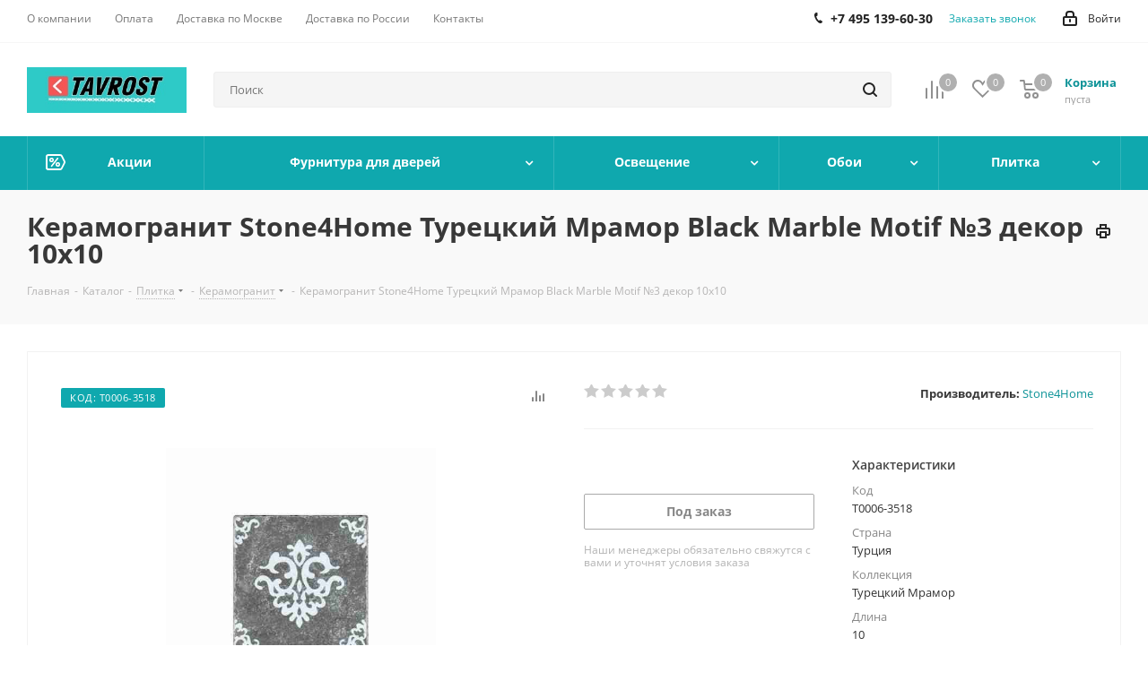

--- FILE ---
content_type: text/html; charset=UTF-8
request_url: https://tavrost.ru/catalog/product/keramogranit_stone4home_turetskiy_mramor_black_marble_motif_3_dekor_10kh10/
body_size: 97562
content:
<!DOCTYPE html>
<html xmlns="http://www.w3.org/1999/xhtml" xml:lang="ru" lang="ru" >
<head>
	<title>Керамогранит Stone4Home Турецкий Мрамор Black Marble Motif №3 декор 10х10: цена - купить в Москве с доставкой</title>
	<meta name="viewport" content="initial-scale=1.0, width=device-width" />
	<meta name="HandheldFriendly" content="true" />
	<meta name="yes" content="yes" />
	<meta name="apple-mobile-web-app-status-bar-style" content="black" />
	<meta name="SKYPE_TOOLBAR" content="SKYPE_TOOLBAR_PARSER_COMPATIBLE" />
	<meta http-equiv="Content-Type" content="text/html; charset=UTF-8" />
<meta name="keywords" content="керамогранит stone4home турецкий мрамор black marble motif №3 декор 10х10" />
<meta name="description" content="Керамогранит Stone4Home Турецкий Мрамор Black Marble Motif №3 декор 10х10 - купить по низкой цене с доставкой. Продажа керамогранит stone4home турецкий мрамор black marble motif №3 декор 10х10 в интернет-магазине Таврост" />
<script data-skip-moving="true">(function(w, d, n) {var cl = "bx-core";var ht = d.documentElement;var htc = ht ? ht.className : undefined;if (htc === undefined || htc.indexOf(cl) !== -1){return;}var ua = n.userAgent;if (/(iPad;)|(iPhone;)/i.test(ua)){cl += " bx-ios";}else if (/Windows/i.test(ua)){cl += ' bx-win';}else if (/Macintosh/i.test(ua)){cl += " bx-mac";}else if (/Linux/i.test(ua) && !/Android/i.test(ua)){cl += " bx-linux";}else if (/Android/i.test(ua)){cl += " bx-android";}cl += (/(ipad|iphone|android|mobile|touch)/i.test(ua) ? " bx-touch" : " bx-no-touch");cl += w.devicePixelRatio && w.devicePixelRatio >= 2? " bx-retina": " bx-no-retina";if (/AppleWebKit/.test(ua)){cl += " bx-chrome";}else if (/Opera/.test(ua)){cl += " bx-opera";}else if (/Firefox/.test(ua)){cl += " bx-firefox";}ht.className = htc ? htc + " " + cl : cl;})(window, document, navigator);</script>


<link href="/bitrix/cache/css/s1/aspro_next/kernel_main/kernel_main_v1.css?176614794325380"  rel="stylesheet" />
<link href="https://fonts.googleapis.com/css?family=Open+Sans:300italic,400italic,600italic,700italic,800italic,400,300,500,600,700,800&subset=latin,cyrillic-ext"  rel="stylesheet" />
<link href="/bitrix/css/aspro.next/notice.css?17624019723664"  rel="stylesheet" />
<link href="/bitrix/js/ui/design-tokens/dist/ui.design-tokens.css?173254709526358"  rel="stylesheet" />
<link href="/bitrix/js/ui/fonts/opensans/ui.font.opensans.css?16874256662555"  rel="stylesheet" />
<link href="/bitrix/js/main/popup/dist/main.popup.bundle.css?176192376031694"  rel="stylesheet" />
<link href="/bitrix/js/main/loader/dist/loader.bundle.css?15747528652425"  rel="stylesheet" />
<link href="/bitrix/js/main/core/css/core_viewer.css?173254723161330"  rel="stylesheet" />
<link href="/bitrix/js/ui/design-tokens/air/dist/air-design-tokens.css?1766139009118943"  rel="stylesheet" />
<link href="/bitrix/js/ui/icon-set/icon-base.css?17661390092146"  rel="stylesheet" />
<link href="/bitrix/js/ui/icon-set/outline/style.css?1766139009116154"  rel="stylesheet" />
<link href="/bitrix/js/ui/entity-selector/dist/entity-selector.bundle.css?176613900929411"  rel="stylesheet" />
<link href="/bitrix/js/ui/icon-set/actions/style.css?176192383220996"  rel="stylesheet" />
<link href="/bitrix/js/ui/icon-set/main/style.css?176192383280627"  rel="stylesheet" />
<link href="/bitrix/js/main/sidepanel/dist/side-panel.bundle.css?176192390024126"  rel="stylesheet" />
<link href="/bitrix/js/socialnetwork/entity-selector/dist/sonet-entity-selector.bundle.css?17325471751542"  rel="stylesheet" />
<link href="/bitrix/js/ui/switcher/dist/ui.switcher.bundle.css?17619238327550"  rel="stylesheet" />
<link href="/bitrix/js/ui/cnt/ui.cnt.css?17619238325220"  rel="stylesheet" />
<link href="/bitrix/js/ui/cnt/dist/cnt.bundle.css?17619238626343"  rel="stylesheet" />
<link href="/bitrix/js/ui/buttons/dist/ui.buttons.bundle.css?176613900981708"  rel="stylesheet" />
<link href="/bitrix/js/fileman/html_editor/html-editor.css?173254706566036"  rel="stylesheet" />
<link href="/bitrix/cache/css/s1/aspro_next/page_609be43b775188045943a91c62b6ce10/page_609be43b775188045943a91c62b6ce10_v1.css?1766139012893"  rel="stylesheet" />
<link href="/bitrix/cache/css/s1/aspro_next/default_e1d7e00609fba6c91bbf6d0d771f639e/default_e1d7e00609fba6c91bbf6d0d771f639e_v1.css?176613901231253"  rel="stylesheet" />
<link href="/bitrix/panel/main/popup.css?176240194422696"  rel="stylesheet" />
<link href="/bitrix/cache/css/s1/aspro_next/template_bf89f332218a14a2adede04fdc4aa14c/template_bf89f332218a14a2adede04fdc4aa14c_v1.css?17661390101323088"  data-template-style="true" rel="stylesheet" />




<script type="extension/settings" data-extension="ui.entity-selector">{"extensions":["bizproc.entity-selector","catalog.entity-selector","highloadblock.entity-selector","im.entity-selector","landing.entity-selector","seo.entity-selector","socialnetwork.entity-selector"]}</script>
<script type="extension/settings" data-extension="bizproc.entity-selector">{"entities":[{"id":"bizproc-template","options":{"dynamicLoad":true,"dynamicSearch":true}},{"id":"bizproc-script-template","options":{"dynamicLoad":true,"dynamicSearch":true}},{"id":"bizproc-automation-template","options":{"dynamicLoad":true,"dynamicSearch":true}}]}</script>
<script type="extension/settings" data-extension="catalog.entity-selector">{"entities":[{"id":"product","options":{"dynamicLoad":true,"dynamicSearch":true,"searchFields":[{"name":"supertitle","type":"string","system":true},{"name":"SEARCH_PROPERTIES","type":"string"},{"name":"PREVIEW_TEXT","type":"string"},{"name":"DETAIL_TEXT","type":"string"},{"name":"PARENT_NAME","type":"string"},{"name":"PARENT_SEARCH_PROPERTIES","type":"string"},{"name":"PARENT_PREVIEW_TEXT","type":"string"},{"name":"PARENT_DETAIL_TEXT","type":"string"}],"itemOptions":{"default":{"avatar":"\/bitrix\/js\/catalog\/entity-selector\/src\/images\/product.svg","captionOptions":{"fitContent":true,"maxWidth":150}}}}},{"id":"product_variation","options":{"dynamicLoad":false,"dynamicSearch":true,"searchFields":[{"name":"supertitle","type":"string","system":true},{"name":"SEARCH_PROPERTIES","type":"string"},{"name":"PREVIEW_TEXT","type":"string"},{"name":"DETAIL_TEXT","type":"string"},{"name":"PARENT_NAME","type":"string"},{"name":"PARENT_SEARCH_PROPERTIES","type":"string"},{"name":"PARENT_PREVIEW_TEXT","type":"string"},{"name":"PARENT_DETAIL_TEXT","type":"string"}],"itemOptions":{"default":{"avatar":"\/bitrix\/js\/catalog\/entity-selector\/src\/images\/product.svg","captionOptions":{"fitContent":true,"maxWidth":150}}}}},{"id":"variation","options":{"dynamicLoad":true,"dynamicSearch":true,"searchFields":[{"name":"supertitle","type":"string","system":true},{"name":"SEARCH_PROPERTIES","type":"string"},{"name":"PREVIEW_TEXT","type":"string"},{"name":"DETAIL_TEXT","type":"string"},{"name":"PARENT_NAME","type":"string"},{"name":"PARENT_SEARCH_PROPERTIES","type":"string"},{"name":"PARENT_PREVIEW_TEXT","type":"string"},{"name":"PARENT_DETAIL_TEXT","type":"string"}],"itemOptions":{"default":{"avatar":"\/bitrix\/js\/catalog\/entity-selector\/src\/images\/product.svg","captionOptions":{"fitContent":true,"maxWidth":150}}}}},{"id":"store","options":{"itemOptions":{"default":{"avatar":"\/bitrix\/js\/catalog\/entity-selector\/src\/images\/store.svg"}}}},{"id":"dynamic","options":{"itemOptions":{"default":{"avatar":"\/bitrix\/js\/catalog\/entity-selector\/src\/images\/dynamic.svg"}}}},{"id":"agent-contractor-product-variation","options":{"dynamicLoad":true,"dynamicSearch":true,"searchFields":[{"name":"supertitle","type":"string","system":true},{"name":"SEARCH_PROPERTIES","type":"string"},{"name":"PREVIEW_TEXT","type":"string"},{"name":"DETAIL_TEXT","type":"string"},{"name":"PARENT_NAME","type":"string"},{"name":"PARENT_SEARCH_PROPERTIES","type":"string"},{"name":"PARENT_PREVIEW_TEXT","type":"string"},{"name":"PARENT_DETAIL_TEXT","type":"string"}],"itemOptions":{"default":{"avatar":"\/bitrix\/js\/catalog\/entity-selector\/src\/images\/product.svg","captionOptions":{"fitContent":true,"maxWidth":150}}}}},{"id":"agent-contractor-section","options":{"dynamicLoad":true,"dynamicSearch":true,"searchFields":[{"name":"supertitle","type":"string","system":true},{"name":"SEARCH_PROPERTIES","type":"string"},{"name":"PREVIEW_TEXT","type":"string"},{"name":"DETAIL_TEXT","type":"string"},{"name":"PARENT_NAME","type":"string"},{"name":"PARENT_SEARCH_PROPERTIES","type":"string"},{"name":"PARENT_PREVIEW_TEXT","type":"string"},{"name":"PARENT_DETAIL_TEXT","type":"string"}],"itemOptions":{"default":{"avatar":"\/bitrix\/js\/catalog\/entity-selector\/src\/images\/product.svg","captionOptions":{"fitContent":true,"maxWidth":150}}},"tagOptions":{"default":{"textColor":"#535c69","bgColor":"#d2f95f"}}}}]}</script>
<script type="extension/settings" data-extension="highloadblock.entity-selector">{"entities":[{"id":"highloadblock-element","options":{"dynamicLoad":true,"dynamicSearch":true}}]}</script>
<script type="extension/settings" data-extension="im.entity-selector">{"entities":[{"id":"im-bot","options":{"dynamicLoad":true,"dynamicSearch":true,"itemOptions":{"default":{"supertitle":"Чат-бот","textColor":"#725acc"},"network":{"textColor":"#0a962f"},"support24":{"textColor":"#0165af"}}}},{"id":"im-chat","options":{"dynamicLoad":true,"dynamicSearch":true,"itemOptions":{"CHANNEL":{"supertitle":"Канал"},"ANNOUNCEMENT":{"supertitle":"Чат анонсов"},"GROUP":{"supertitle":"Групповой чат"},"VIDEOCONF":{"supertitle":"Чат видеконференции"},"CALL":{"supertitle":"Чат звонка"},"CRM":{"supertitle":"Чат сделки"},"SONET_GROUP":{"supertitle":"Чат группы"},"CALENDAR":{"supertitle":"Чат встречи"},"TASKS":{"supertitle":"Чат задачи"},"SUPPORT24_NOTIFIER":{"supertitle":"Поддержка24","textColor":"#0165af"},"SUPPORT24_QUESTION":{"supertitle":"Вопрос в поддержку","textColor":"#0165af"},"LINES":{"supertitle":"Открытая линия","textColor":"#0a962f"},"LIVECHAT":{"supertitle":"Открытая линия","textColor":"#0a962f"}}}},{"id":"im-chat-user","options":{"dynamicLoad":true,"dynamicSearch":true}},{"id":"im-user","options":{"dynamicLoad":true,"dynamicSearch":true}},{"id":"im-recent","options":{"dynamicLoad":true}},{"id":"imbot-network","options":{"dynamicSearch":true}}]}</script>
<script type="extension/settings" data-extension="landing.entity-selector">{"entities":[{"id":"landing","options":{"itemOptions":{"default":{"avatarOptions":{"bgSize":"cover"}},"folder":{"avatar":"\/bitrix\/js\/landing\/entity-selector\/src\/images\/icon-folder.svg"}},"dynamicLoad":true,"dynamicSearch":true}}]}</script>
<script type="extension/settings" data-extension="socialnetwork.entity-selector">{"entities":[{"id":"user","options":{"dynamicLoad":true,"dynamicSearch":true,"searchFields":[{"name":"position","type":"string"},{"name":"email","type":"email"}],"searchCacheLimits":["^[=_0-9a-z+~\u0027!\\$\u0026*^`|\\#%\\\/?{}-]+(\\.[=_0-9a-z+~\u0027!\\$\u0026*^`|\\#%\\\/?{}-]+)*@"],"badgeOptions":[{"title":"В отпуске","bgColor":"#b4f4e6","textColor":"#27a68a","conditions":{"isOnVacation":true}},{"title":"Приглашен","textColor":"#23a2ca","bgColor":"#dcf6fe","conditions":{"invited":true}}],"itemOptions":{"default":{"avatar":"\/bitrix\/js\/socialnetwork\/entity-selector\/src\/images\/default-user.svg","link":"\/company\/personal\/user\/#id#\/","linkTitle":"о сотруднике"},"extranet":{"textColor":"#ca8600","avatar":"\/bitrix\/js\/socialnetwork\/entity-selector\/src\/images\/extranet-user.svg","badges":[{"title":"Экстранет","textColor":"#bb8412","bgColor":"#fff599"}]},"email":{"textColor":"#ca8600","avatar":"\/bitrix\/js\/socialnetwork\/entity-selector\/src\/images\/email-user.svg","badges":[{"title":"Гость","textColor":"#bb8412","bgColor":"#fff599"}]},"inactive":{"badges":[{"title":"Уволен","textColor":"#828b95","bgColor":"#eaebec"}]},"integrator":{"badges":[{"title":"Интегратор","textColor":"#668d13","bgColor":"#e6f4b9"}]},"collaber":{"avatar":"\/bitrix\/js\/socialnetwork\/entity-selector\/src\/images\/collaber-user.svg","textColor":"#19CC45","avatarOptions":{"outline":"1px solid #19CC45","border":"2px solid #fff","outlineOffset":"-1px"}}},"tagOptions":{"default":{"textColor":"#1066bb","bgColor":"#bcedfc","avatar":"\/bitrix\/js\/socialnetwork\/entity-selector\/src\/images\/default-tag-user.svg"},"extranet":{"textColor":"#a9750f","bgColor":"#ffec91","avatar":"\/bitrix\/js\/socialnetwork\/entity-selector\/src\/images\/extranet-user.svg"},"email":{"textColor":"#a26b00","bgColor":"#ffec91","avatar":"\/bitrix\/js\/socialnetwork\/entity-selector\/src\/images\/email-user.svg"},"inactive":{"textColor":"#5f6670","bgColor":"#ecedef"},"collaber":{"textColor":"#1E8D36","bgColor":"#D4FDB0","avatar":"\/bitrix\/js\/socialnetwork\/entity-selector\/src\/images\/collaber-user.svg"}}}},{"id":"fired-user","options":{"dynamicLoad":true,"dynamicSearch":true,"searchFields":[{"name":"position","type":"string"},{"name":"email","type":"email"}],"searchCacheLimits":["^[=_0-9a-z+~\u0027!\\$\u0026*^`|\\#%\\\/?{}-]+(\\.[=_0-9a-z+~\u0027!\\$\u0026*^`|\\#%\\\/?{}-]+)*@"],"badgeOptions":[{"title":"В отпуске","bgColor":"#b4f4e6","textColor":"#27a68a","conditions":{"isOnVacation":true}},{"title":"Приглашен","textColor":"#23a2ca","bgColor":"#dcf6fe","conditions":{"invited":true}}],"itemOptions":{"default":{"avatar":"\/bitrix\/js\/socialnetwork\/entity-selector\/src\/images\/default-user.svg","link":"\/company\/personal\/user\/#id#\/","linkTitle":"о сотруднике"},"extranet":{"textColor":"#ca8600","avatar":"\/bitrix\/js\/socialnetwork\/entity-selector\/src\/images\/extranet-user.svg","badges":[{"title":"Экстранет","textColor":"#bb8412","bgColor":"#fff599"}]},"email":{"textColor":"#ca8600","avatar":"\/bitrix\/js\/socialnetwork\/entity-selector\/src\/images\/email-user.svg","badges":[{"title":"Гость","textColor":"#bb8412","bgColor":"#fff599"}]},"inactive":{"badges":[{"title":"Уволен","textColor":"#828b95","bgColor":"#eaebec"}]},"integrator":{"badges":[{"title":"Интегратор","textColor":"#668d13","bgColor":"#e6f4b9"}]},"collaber":{"avatar":"\/bitrix\/js\/socialnetwork\/entity-selector\/src\/images\/collaber-user.svg","textColor":"#19CC45","avatarOptions":{"outline":"1px solid #19CC45","border":"2px solid #fff","outlineOffset":"-1px"}}},"tagOptions":{"default":{"textColor":"#1066bb","bgColor":"#bcedfc","avatar":"\/bitrix\/js\/socialnetwork\/entity-selector\/src\/images\/default-tag-user.svg"},"extranet":{"textColor":"#a9750f","bgColor":"#ffec91","avatar":"\/bitrix\/js\/socialnetwork\/entity-selector\/src\/images\/extranet-user.svg"},"email":{"textColor":"#a26b00","bgColor":"#ffec91","avatar":"\/bitrix\/js\/socialnetwork\/entity-selector\/src\/images\/email-user.svg"},"inactive":{"textColor":"#5f6670","bgColor":"#ecedef"},"collaber":{"textColor":"#1E8D36","bgColor":"#D4FDB0","avatar":"\/bitrix\/js\/socialnetwork\/entity-selector\/src\/images\/collaber-user.svg"}}}},{"id":"project","options":{"dynamicLoad":true,"dynamicSearch":true,"itemOptions":{"default":{"avatar":"\/bitrix\/js\/socialnetwork\/entity-selector\/src\/images\/project.svg","link":"\/workgroups\/group\/#id#\/card\/","linkTitle":"о группе","supertitle":"Группа"},"extranet":{"avatar":"\/bitrix\/js\/socialnetwork\/entity-selector\/src\/images\/extranet-project.svg","textColor":"#ca8600","badges":[{"title":"Экстранет","textColor":"#bb8412","bgColor":"#fff599"}]},"collab":{"avatar":"\/bitrix\/js\/socialnetwork\/entity-selector\/src\/images\/collab-project.svg","textColor":"#00a94e","supertitle":"Коллаба","link":""}},"tagOptions":{"default":{"textColor":"#207976","bgColor":"#ade7e4"},"extranet":{"textColor":"#a9750f","bgColor":"#ffec91"}}}},{"id":"project-access-codes","options":{"dynamicLoad":true,"dynamicSearch":true,"itemOptions":{"default":{"avatar":"\/bitrix\/js\/socialnetwork\/entity-selector\/src\/images\/project.svg","link":"","linkTitle":"о группе","supertitle":"Группа"},"extranet":{"avatar":"\/bitrix\/js\/socialnetwork\/entity-selector\/src\/images\/extranet-project.svg","textColor":"#ca8600","badges":[{"title":"Экстранет","textColor":"#bb8412","bgColor":"#fff599"}]},"collab":{"avatar":"\/bitrix\/js\/socialnetwork\/entity-selector\/src\/images\/collab-project.svg","textColor":"#00a94e","supertitle":"Коллаба","link":""}},"tagOptions":{"default":{"textColor":"#207976","bgColor":"#ade7e4"},"extranet":{"textColor":"#a9750f","bgColor":"#ffec91"}}}},{"id":"meta-user","options":{"dynamicLoad":true,"dynamicSearch":false,"itemOptions":{"all-users":{"avatar":"\/bitrix\/js\/socialnetwork\/entity-selector\/src\/images\/meta-user-all.svg"},"other-users":{"avatar":"\/bitrix\/js\/socialnetwork\/entity-selector\/src\/images\/meta-user-other.svg"}},"tagOptions":{"all-users":{"textColor":"#5f6670","bgColor":"#dbf087","avatar":""},"other-users":{"textColor":"#5f6670","bgColor":"#dbf087","avatar":""}}}},{"id":"project-tag","options":{"dynamicLoad":true,"dynamicSearch":true,"itemOptions":{"default":{"avatar":"\/bitrix\/js\/socialnetwork\/entity-selector\/src\/images\/default-tag.svg"}}}}]}</script>
<script type="extension/settings" data-extension="main.date">{"formats":{"FORMAT_DATE":"YYYY-MM-DD","FORMAT_DATETIME":"YYYY-MM-DD HH:MI:SS","SHORT_DATE_FORMAT":"d.m.Y","MEDIUM_DATE_FORMAT":"j M Y","LONG_DATE_FORMAT":"j F Y","DAY_MONTH_FORMAT":"j F","DAY_SHORT_MONTH_FORMAT":"j M","SHORT_DAY_OF_WEEK_MONTH_FORMAT":"D, j F","SHORT_DAY_OF_WEEK_SHORT_MONTH_FORMAT":"D, j M","DAY_OF_WEEK_MONTH_FORMAT":"l, j F","FULL_DATE_FORMAT":"l, j F  Y","SHORT_TIME_FORMAT":"H:i","LONG_TIME_FORMAT":"H:i:s"}}</script>
<script type="extension/settings" data-extension="currency.currency-core">{"region":"ru"}</script>



<link rel="apple-touch-icon" sizes="180x180" href="/upload/CNext/723/723e1f04f497673ab2058d556102ccaf.jpg" />
<style>html {--border-radius:8px;--theme-base-color:#0fa8ae;--theme-base-color-hue:182;--theme-base-color-saturation:84%;--theme-base-color-lightness:37%;--theme-base-opacity-color:#0fa8ae1a;--theme-more-color:#0fa8ae;--theme-more-color-hue:182;--theme-more-color-saturation:84%;--theme-more-color-lightness:37%;--theme-lightness-hover-diff:6%;}</style>
<meta property="og:description" content="Керамогранит Stone4Home Турецкий Мрамор Black Marble Motif №3 декор 10х10 - купить по низкой цене с доставкой. Продажа керамогранит stone4home турецкий мрамор black marble motif №3 декор 10х10 в интернет-магазине Таврост" />
<meta property="og:image" content="https://tavrost.ru:443/upload/iblock/59c/turetskiy-mramor-keramogranit-stone4home-turetskiy-mramor-black-marble-motif-3-dekor-10kh10.jpg" />
<link rel="image_src" href="https://tavrost.ru:443/upload/iblock/59c/turetskiy-mramor-keramogranit-stone4home-turetskiy-mramor-black-marble-motif-3-dekor-10kh10.jpg"  />
<meta property="og:title" content="Керамогранит Stone4Home Турецкий Мрамор Black Marble Motif №3 декор 10х10: цена - купить в Москве с доставкой" />
<meta property="og:type" content="website" />
<meta property="og:url" content="https://tavrost.ru:443/catalog/product/keramogranit_stone4home_turetskiy_mramor_black_marble_motif_3_dekor_10kh10/" />



		<!-- Yandex.Metrika counter -->
<noscript><div><img data-lazyload class="lazyload" src="[data-uri]" data-src="https://mc.yandex.ru/watch/51233938" style="position:absolute; left:-9999px;" alt="" /></div></noscript>
<!-- /Yandex.Metrika counter -->
</head>
<body class=" site_s1 fill_bg_n" id="main">
	<div id="panel"></div>
	
	<!--'start_frame_cache_WIklcT'-->
<!--'end_frame_cache_WIklcT'-->		<!--'start_frame_cache_basketitems-component-block'-->	<div id="ajax_basket"></div>
<!--'end_frame_cache_basketitems-component-block'-->                
	<div class="wrapper1  header_bgcolored catalog_page basket_normal basket_fill_DARK side_LEFT catalog_icons_N banner_auto with_fast_view mheader-v1 header-v2 regions_N fill_N footer-v1 front-vindex1 mfixed_Y mfixed_view_always title-v3 with_phones with_lazy store_LIST_AMOUNT">
		


		<div class="header_wrap visible-lg visible-md title-v3">
			<header id="header">
				<div class="top-block top-block-v1">
	<div class="maxwidth-theme">
		<div class="row">
			<div class="col-md-6">
					<ul class="menu topest">
					<li  >
				<a href="/company/"><span>О компании</span></a>
			</li>
					<li  >
				<a href="/help/payment/"><span>Оплата</span></a>
			</li>
					<li  >
				<a href="/help/delivery/"><span>Доставка по Москве</span></a>
			</li>
					<li  >
				<a href="/help/Delivery-to-regions/"><span>Доставка по России</span></a>
			</li>
					<li  >
				<a href="/contacts/"><span>Контакты</span></a>
			</li>
				<li class="more hidden">
			<span>...</span>
			<ul class="dropdown"></ul>
		</li>
	</ul>
			</div>
			<div class="top-block-item pull-right show-fixed top-ctrl">
				<div class="personal_wrap">
					<div class="personal top login twosmallfont">
						<!--'start_frame_cache_header-auth-block1'-->                    <!-- noindex --><a rel="nofollow" title="Мой кабинет" class="personal-link dark-color animate-load" data-event="jqm" data-param-type="auth" data-param-backurl="/catalog/product/keramogranit_stone4home_turetskiy_mramor_black_marble_motif_3_dekor_10kh10/" data-name="auth" href="/personal/"><i class="svg inline  svg-inline-cabinet" aria-hidden="true" title="Мой кабинет"><svg xmlns="http://www.w3.org/2000/svg" width="16" height="17" viewBox="0 0 16 17">
  <defs>
    <style>
      .loccls-1 {
        fill: #222;
        fill-rule: evenodd;
      }
    </style>
  </defs>
  <path class="loccls-1" d="M14,17H2a2,2,0,0,1-2-2V8A2,2,0,0,1,2,6H3V4A4,4,0,0,1,7,0H9a4,4,0,0,1,4,4V6h1a2,2,0,0,1,2,2v7A2,2,0,0,1,14,17ZM11,4A2,2,0,0,0,9,2H7A2,2,0,0,0,5,4V6h6V4Zm3,4H2v7H14V8ZM8,9a1,1,0,0,1,1,1v2a1,1,0,0,1-2,0V10A1,1,0,0,1,8,9Z"/>
</svg>
</i><span class="wrap"><span class="name">Войти</span></span></a><!-- /noindex -->                            <!--'end_frame_cache_header-auth-block1'-->					</div>
				</div>
			</div>
							<div class="top-block-item pull-right">
					<div class="phone-block">
													<div class="inline-block">
								
	<div class="phone">
		<i class="svg svg-phone"></i>
		<a class="phone-block__item-link" rel="nofollow" href="tel:+74951396030">
			+7 495 139-60-30		</a>
					<div class="dropdown scrollbar">
				<div class="wrap">
											<div class="phone-block__item">
							<a class="phone-block__item-inner phone-block__item-link" rel="nofollow" href="tel:+74951396030">
								<span class="phone-block__item-text">
									+7 495 139-60-30									
																	</span>

															</a>
						</div>
									</div>
			</div>
			</div>
							</div>
																			<div class="inline-block">
								<span class="callback-block animate-load twosmallfont colored" data-event="jqm" data-param-form_id="CALLBACK" data-name="callback">Заказать звонок</span>
							</div>
											</div>
				</div>
					</div>
	</div>
</div>
<div class="header-v3 header-wrapper">
	<div class="logo_and_menu-row">
		<div class="logo-row">
			<div class="maxwidth-theme">
				<div class="row">
					<div class="logo-block col-md-2 col-sm-3">
						<div class="logo colored">
							<a href="/"><img src="/upload/CNext/b59/LOGO TAVROST.jpg" alt="tavrost.ru" title="tavrost.ru" data-src="" /></a>						</div>
					</div>
										<div class="pull-left search_wrap wide_search">
						<div class="search-block inner-table-block">
											<div class="search-wrapper">
				<div id="title-search_fixed">
					<form action="/catalog/" class="search">
						<div class="search-input-div">
							<input class="search-input" id="title-search-input_fixed" type="text" name="q" value="" placeholder="Поиск" size="20" maxlength="250" autocomplete="off" />
						</div>
						<div class="search-button-div">
							<button class="btn btn-search" type="submit" name="s" value="Найти"><i class="svg svg-search svg-black"></i></button>
							<span class="close-block inline-search-hide"><span class="svg svg-close close-icons"></span></span>
						</div>
					</form>
				</div>
			</div>
							</div>
					</div>
										<div class="pull-right block-link">
						                    <!--'start_frame_cache_header-basket-with-compare-block1'-->                                                            <span class="wrap_icon inner-table-block baskets big-padding basket_wrapper">
                                        <!--noindex-->
			<a class="basket-link compare  with_price big " href="/catalog/compare.php" title="Список сравниваемых элементов">
		<span class="js-basket-block"><i class="svg inline  svg-inline-compare big" aria-hidden="true" ><svg xmlns="http://www.w3.org/2000/svg" width="21" height="21" viewBox="0 0 21 21">
  <defs>
    <style>
      .comcls-1 {
        fill: #222;
        fill-rule: evenodd;
      }
    </style>
  </defs>
  <path class="comcls-1" d="M20,4h0a1,1,0,0,1,1,1V21H19V5A1,1,0,0,1,20,4ZM14,7h0a1,1,0,0,1,1,1V21H13V8A1,1,0,0,1,14,7ZM8,1A1,1,0,0,1,9,2V21H7V2A1,1,0,0,1,8,1ZM2,9H2a1,1,0,0,1,1,1V21H1V10A1,1,0,0,1,2,9ZM0,0H1V1H0V0ZM0,0H1V1H0V0Z"/>
</svg>
</i><span class="title dark_link">Сравнение</span><span class="count">0</span></span>
	</a>
	<!--/noindex-->                                        </span>
                                                                        <!-- noindex -->
                                            <span class="wrap_icon inner-table-block baskets big-padding basket_wrapper">
                                            <a rel="nofollow" class="basket-link delay with_price big " href="/basket/#delayed" title="Список отложенных товаров пуст">
                            <span class="js-basket-block">
                                <i class="svg inline  svg-inline-wish big" aria-hidden="true" ><svg xmlns="http://www.w3.org/2000/svg" width="22.969" height="21" viewBox="0 0 22.969 21">
  <defs>
    <style>
      .whcls-1 {
        fill: #222;
        fill-rule: evenodd;
      }
    </style>
  </defs>
  <path class="whcls-1" d="M21.028,10.68L11.721,20H11.339L2.081,10.79A6.19,6.19,0,0,1,6.178,0a6.118,6.118,0,0,1,5.383,3.259A6.081,6.081,0,0,1,23.032,6.147,6.142,6.142,0,0,1,21.028,10.68ZM19.861,9.172h0l-8.176,8.163H11.369L3.278,9.29l0.01-.009A4.276,4.276,0,0,1,6.277,1.986,4.2,4.2,0,0,1,9.632,3.676l0.012-.01,0.064,0.1c0.077,0.107.142,0.22,0.208,0.334l1.692,2.716,1.479-2.462a4.23,4.23,0,0,1,.39-0.65l0.036-.06L13.52,3.653a4.173,4.173,0,0,1,3.326-1.672A4.243,4.243,0,0,1,19.861,9.172ZM22,20h1v1H22V20Zm0,0h1v1H22V20Z" transform="translate(-0.031)"/>
</svg>
</i>                                <span class="title dark_link">Отложенные</span>
                                <span class="count">0</span>
                            </span>
                        </a>
                                            </span>
                                                                <span class="wrap_icon inner-table-block baskets big-padding basket_wrapper top_basket">
                                            <a rel="nofollow" class="basket-link basket has_prices with_price big " href="/basket/" title="Корзина пуста">
                            <span class="js-basket-block">
                                <i class="svg inline  svg-inline-basket big" aria-hidden="true" ><svg xmlns="http://www.w3.org/2000/svg" width="22" height="21" viewBox="0 0 22 21">
  <defs>
    <style>
      .ba_bb_cls-1 {
        fill: #222;
        fill-rule: evenodd;
      }
    </style>
  </defs>
  <path data-name="Ellipse 2 copy 6" class="ba_bb_cls-1" d="M1507,122l-0.99,1.009L1492,123l-1-1-1-9h-3a0.88,0.88,0,0,1-1-1,1.059,1.059,0,0,1,1.22-1h2.45c0.31,0,.63.006,0.63,0.006a1.272,1.272,0,0,1,1.4.917l0.41,3.077H1507l1,1v1ZM1492.24,117l0.43,3.995h12.69l0.82-4Zm2.27,7.989a3.5,3.5,0,1,1-3.5,3.5A3.495,3.495,0,0,1,1494.51,124.993Zm8.99,0a3.5,3.5,0,1,1-3.49,3.5A3.5,3.5,0,0,1,1503.5,124.993Zm-9,2.006a1.5,1.5,0,1,1-1.5,1.5A1.5,1.5,0,0,1,1494.5,127Zm9,0a1.5,1.5,0,1,1-1.5,1.5A1.5,1.5,0,0,1,1503.5,127Z" transform="translate(-1486 -111)"/>
</svg>
</i>                                                                    <span class="wrap">
                                                                <span class="title dark_link">Корзина<span class="count">0</span></span>
                                                                    <span class="prices">пуста</span>
                                    </span>
                                                                <span class="count">0</span>
                            </span>
                        </a>
                        <span class="basket_hover_block loading_block loading_block_content"></span>
                                            </span>
                                        <!-- /noindex -->
                            <!--'end_frame_cache_header-basket-with-compare-block1'-->        					</div>
				</div>
			</div>
		</div>	</div>
	<div class="menu-row middle-block bgcolored">
		<div class="maxwidth-theme">
			<div class="row">
				<div class="col-md-12">
					<div class="menu-only">
						<nav class="mega-menu sliced">
								<div class="table-menu">
		<table>
			<tr>
														<td class="menu-item unvisible   icon sale_icon  ">
						<div class="wrap">
							<a class="" href="/sale/">
								<div>
																			<i class="svg inline  svg-inline-sale" aria-hidden="true" ><svg id="sale.svg" xmlns="http://www.w3.org/2000/svg" width="22" height="18" viewBox="0 0 22 18">
  <defs>
    <style>
      .cls-1 {
        fill: #fff;
        fill-rule: evenodd;
      }
    </style>
  </defs>
  <path id="Shape" class="cls-1" d="M21.762,7.877a2.765,2.765,0,0,1,0,2.185l-2.935,5.905A2.99,2.99,0,0,1,16,18H3a3,3,0,0,1-3-3V3A3,3,0,0,1,3,0H16a2.989,2.989,0,0,1,2.654,1.63v0L18.676,1.67c0.034,0.068.072,0.132,0.1,0.2Zm-1.946,1.94-2.728,5.463a0.737,0.737,0,0,1-.211.267,0.982,0.982,0,0,1-.815.453H3a1,1,0,0,1-1-1V3A1,1,0,0,1,3,2H16.063a0.982,0.982,0,0,1,.772.389,0.645,0.645,0,0,1,.253.283l2.728,5.463A2.119,2.119,0,0,1,19.816,9.817ZM5.891,12.907l6.7-8.568a0.816,0.816,0,1,1,1.413.816L7.3,13.723A0.816,0.816,0,1,1,5.891,12.907ZM6.5,4A2.5,2.5,0,1,1,4,6.5,2.5,2.5,0,0,1,6.5,4Zm0,1.563a0.937,0.937,0,1,1-.937.937A0.937,0.937,0,0,1,6.5,5.562ZM13.5,9A2.5,2.5,0,1,1,11,11.5,2.5,2.5,0,0,1,13.5,9Zm0,1.563a0.938,0.938,0,1,1-.937.937A0.938,0.938,0,0,1,13.5,10.562Z"/>
</svg>
</i>																		Акции									<div class="line-wrapper"><span class="line"></span></div>
								</div>
							</a>
													</div>
					</td>
														<td class="menu-item unvisible dropdown wide_menu   ">
						<div class="wrap">
							<a class="dropdown-toggle" href="/catalog/furnitura/">
								<div>
																		Фурнитура для дверей									<div class="line-wrapper"><span class="line"></span></div>
								</div>
							</a>
															<span class="tail"></span>
								<div class="dropdown-menu">
									<ul class="menu-wrapper">
																																<li class="dropdown-submenu  ">
																								<a href="/catalog/ruchki-dvernye/" title="Ручки дверные"><span class="name">Ручки дверные</span><span class="arrow"><i></i></span></a>
																																						<ul class="dropdown-menu toggle_menu">
																																												<li class="  ">
																<a href="/catalog/ruchki-dvernye-ruchki-dvernye-na-skrytoy-rozetke/" title="Ручки дверные на скрытой розетке"><span class="name">Ручки дверные на скрытой розетке</span></a>
																															</li>
																																												<li class="  ">
																<a href="/catalog/ruchki-dvernye-ruchki-dvernye-na-krugloy-rozetke/" title="Ручки дверные на круглой розетке"><span class="name">Ручки дверные на круглой розетке</span></a>
																															</li>
																																												<li class="  ">
																<a href="/catalog/ruchki-dvernye-ruchki-dvernye-na-figurnoy-rozetke/" title="Ручки дверные на фигурной розетке"><span class="name">Ручки дверные на фигурной розетке</span></a>
																															</li>
																																												<li class="  ">
																<a href="/catalog/ruchki-dvernye-ruchki-dvernye-na-kvadratnoy-rozetke/" title="Ручки дверные на квадратной розетке"><span class="name">Ручки дверные на квадратной розетке</span></a>
																															</li>
																																												<li class="  ">
																<a href="/catalog/ruchki-dvernye-ruchki-dvernye-na-planke/" title="Ручки дверные на планке"><span class="name">Ручки дверные на планке</span></a>
																															</li>
																																												<li class="  ">
																<a href="/catalog/ruchki-dvernye-ruchki-dvernye-skoby/" title="Ручки дверные скобы"><span class="name">Ручки дверные скобы</span></a>
																															</li>
																																												<li class="  ">
																<a href="/catalog/ruchki-dvernye-ruchki-dvernye-na-planke-s-zamkom-pod-tsilindr/" title="Ручки дверные на планке с замком под цилиндр"><span class="name">Ручки дверные на планке с замком под цилиндр</span></a>
																															</li>
																																												<li class="  ">
																<a href="/catalog/ruchki-dvernye-ruchki-dvernye-na-planke-s-zamkom-pod-suvaldnyy-klyuch/" title="Ручки дверные на планке с замком под сувальдный ключ"><span class="name">Ручки дверные на планке с замком под сувальдный ключ</span></a>
																															</li>
																																												<li class="collapsed  ">
																<a href="/catalog/ruchki-dvernye-ruchki-dvernye-na-planke-s-zashchelkoy/" title="Ручки дверные на планке с защелкой"><span class="name">Ручки дверные на планке с защелкой</span></a>
																															</li>
																																												<li class="collapsed  ">
																<a href="/catalog/ruchki-dvernye-ruchki-dvernye-na-planke-s-zashchelkoy-i-fiksatsiey/" title="Ручки дверные на планке с защелкой и фиксацией"><span class="name">Ручки дверные на планке с защелкой и фиксацией</span></a>
																															</li>
																																												<li class="collapsed  ">
																<a href="/catalog/ruchki-dvernye-ruchki-dvernye-knoby/" title="Ручки дверные кнобы"><span class="name">Ручки дверные кнобы</span></a>
																															</li>
																																												<li class="collapsed  ">
																<a href="/catalog/ruchki-dvernye-ruchki-zashchelki-knoby-dvernye-kruglye/" title="Ручки защелки (кнобы) дверные круглые"><span class="name">Ручки защелки (кнобы) дверные круглые</span></a>
																															</li>
																																												<li class="collapsed  ">
																<a href="/catalog/ruchki-dvernye-ruchki-zashchelki-knoby-dvernye-nazhimnye/" title="Ручки защелки (кнобы) дверные нажимные"><span class="name">Ручки защелки (кнобы) дверные нажимные</span></a>
																															</li>
																																												<li class="collapsed  ">
																<a href="/catalog/ruchki-dvernye-ruchki-dvernye-skoby-derevyannye/" title="Ручки дверные скобы деревянные"><span class="name">Ручки дверные скобы деревянные</span></a>
																															</li>
																																												<li class="collapsed  ">
																<a href="/catalog/ruchki-dvernye-ruchki-kupe-dlya-razdvizhnykh-dverey/" title="Ручки-купе для раздвижных дверей"><span class="name">Ручки-купе для раздвижных дверей</span></a>
																															</li>
																																												<li class="collapsed  ">
																<a href="/catalog/ruchki-dvernye-ruchki-kupe-dlya-razdvizhnykh-dverey-s-zamkom/" title="Ручки-купе для раздвижных дверей с замком"><span class="name">Ручки-купе для раздвижных дверей с замком</span></a>
																															</li>
																																												<li class="collapsed  ">
																<a href="/catalog/ruchki-dvernye-tortsevye-zakhvaty-dlya-dverey-kupe/" title="Торцевые захваты для дверей купе"><span class="name">Торцевые захваты для дверей купе</span></a>
																															</li>
																																												<li class="collapsed  ">
																<a href="/catalog/ruchki-dvernye-ruchki-knopki-derevyannye-dvernye/" title="Ручки-кнопки деревянные дверные"><span class="name">Ручки-кнопки деревянные дверные</span></a>
																															</li>
																																												<li class="collapsed  ">
																<a href="/catalog/ruchki-dvernye-ruchki-knopki-metallicheskie-dvernye/" title="Ручки-кнопки металлические дверные"><span class="name">Ручки-кнопки металлические дверные</span></a>
																															</li>
																																												<li class="collapsed  ">
																<a href="/catalog/ruchki-dvernye-ruchki-dlya-finskikh-dverey/" title="Ручки для финских дверей"><span class="name">Ручки для финских дверей</span></a>
																															</li>
																																												<li class="collapsed  ">
																<a href="/catalog/ruchki-dvernye-ruchki-otkidnye/" title="Ручки откидные"><span class="name">Ручки откидные</span></a>
																															</li>
																																												<li class="collapsed  ">
																<a href="/catalog/ruchki-dvernye-stuchalki-dlya-dveri-dekorativnye/" title="Стучалки для двери декоративные"><span class="name">Стучалки для двери декоративные</span></a>
																															</li>
																																												<li class="collapsed  ">
																<a href="/catalog/ruchki-dlya-profilnykh-dverey/" title="Ручки для профильных дверей"><span class="name">Ручки для профильных дверей</span></a>
																															</li>
																																												<li class="collapsed  ">
																<a href="/catalog/loktevye-dvernye-ruchki/" title="Локтевые дверные ручки"><span class="name">Локтевые дверные ручки</span></a>
																															</li>
																																												<li class="collapsed  ">
																<a href="/catalog/komplekty/" title="Комплекты"><span class="name">Комплекты</span></a>
																															</li>
																																											<li><span class="colored more_items with_dropdown">Ещё</span></li>
																											</ul>
																							</li>
																																<li class="dropdown-submenu  ">
																								<a href="/catalog/petli-dvernye/" title="Петли дверные"><span class="name">Петли дверные</span><span class="arrow"><i></i></span></a>
																																						<ul class="dropdown-menu toggle_menu">
																																												<li class="  ">
																<a href="/catalog/petli-dvernye-petli-skrytogo-montazha-skrytye/" title="Петли скрытого монтажа (Скрытые петли)"><span class="name">Петли скрытого монтажа (Скрытые петли)</span></a>
																															</li>
																																												<li class="  ">
																<a href="/catalog/petli-dvernye-petli-universalnye-latunnye/" title="Петли универсальные латунные"><span class="name">Петли универсальные латунные</span></a>
																															</li>
																																												<li class="  ">
																<a href="/catalog/petli-dvernye-petli-universalnye-stalnye/" title="Петли универсальные стальные"><span class="name">Петли универсальные стальные</span></a>
																															</li>
																																												<li class="  ">
																<a href="/catalog/petli-iz-nerzhaveyki/" title="Петли из нержавейки"><span class="name">Петли из нержавейки</span></a>
																															</li>
																																												<li class="  ">
																<a href="/catalog/petli-dvernye-petli-nakladnye-bez-vrezki-babochki/" title="Петли накладные без врезки (бабочки)"><span class="name">Петли накладные без врезки (бабочки)</span></a>
																															</li>
																																												<li class="  ">
																<a href="/catalog/petli-dvernye-petli-razemnye-latunnye/" title="Петли разъемные латунные"><span class="name">Петли разъемные латунные</span></a>
																															</li>
																																												<li class="  ">
																<a href="/catalog/petli-dvernye-petli-razemnye-stalnye/" title="Петли разъемные стальные"><span class="name">Петли разъемные стальные</span></a>
																															</li>
																																												<li class="  ">
																<a href="/catalog/petli-dvernye-petli-pruzhinnye-dvukhstoronnie-barnye/" title="Петли пружинные двухсторонние (Барные Маятниковые)"><span class="name">Петли пружинные двухсторонние (Барные Маятниковые)</span></a>
																															</li>
																																												<li class="collapsed  ">
																<a href="/catalog/petli-dvernye-petli-tortsevye-skrytoy-ustanovki/" title="Петли торцевые скрытой установки"><span class="name">Петли торцевые скрытой установки</span></a>
																															</li>
																																												<li class="collapsed  ">
																<a href="/catalog/petli-privarnye/" title="Петли приварные"><span class="name">Петли приварные</span></a>
																															</li>
																																												<li class="collapsed  ">
																<a href="/catalog/petli-dvernye-petli-vvertnye-dvernye/" title="Петли ввертные дверные"><span class="name">Петли ввертные дверные</span></a>
																															</li>
																																												<li class="collapsed  ">
																<a href="/catalog/petli-dvernye-petli-nakladnye-kartochnye/" title="Петли накладные карточные"><span class="name">Петли накладные карточные</span></a>
																															</li>
																																												<li class="collapsed  ">
																<a href="/catalog/petli-dvernye-petli-nakladnye-kartochnye-razemnye/" title="Петли накладные карточные разъемные"><span class="name">Петли накладные карточные разъемные</span></a>
																															</li>
																																												<li class="collapsed  ">
																<a href="/catalog/petli-dvernye-petli-strely-dvernye/" title="Петли-стрелы дверные"><span class="name">Петли-стрелы дверные</span></a>
																															</li>
																																												<li class="collapsed  ">
																<a href="/catalog/petli-dvernye-petli-royalnye/" title="Петли рояльные"><span class="name">Петли рояльные</span></a>
																															</li>
																																												<li class="collapsed  ">
																<a href="/catalog/petli-dvernye-kolpachki-dekorativnye-dlya-petel/" title="Колпачки декоративные для петель"><span class="name">Колпачки декоративные для петель</span></a>
																															</li>
																																												<li class="collapsed  ">
																<a href="/catalog/petli-dlya-profilnykh-dverey/" title="Петли для профильных дверей"><span class="name">Петли для профильных дверей</span></a>
																															</li>
																																											<li><span class="colored more_items with_dropdown">Ещё</span></li>
																											</ul>
																							</li>
																																<li class="dropdown-submenu  ">
																								<a href="/catalog/zamki-dlya-mezhkomnatnykh-dverey/" title="Замки для межкомнатных дверей"><span class="name">Замки для межкомнатных дверей</span><span class="arrow"><i></i></span></a>
																																						<ul class="dropdown-menu toggle_menu">
																																												<li class="  ">
																<a href="/catalog/zamki-dlya-mezhkomnatnykh-dverey-beskontaktnye-magnitnye-dvernye-zakhvaty-zamki/" title="Бесконтактные магнитные дверные захваты (замки)"><span class="name">Бесконтактные магнитные дверные захваты (замки)</span></a>
																															</li>
																																												<li class="  ">
																<a href="/catalog/zamki-dlya-mezhkomnatnykh-dverey-zamki-dvernye-magnitnye/" title="Замки дверные магнитные"><span class="name">Замки дверные магнитные</span></a>
																															</li>
																																												<li class="  ">
																<a href="/catalog/zamki-dlya-mezhkomnatnykh-dverey-zamki-dvernye-s-plastikovym-yazychkom/" title="Замки дверные с пластиковым язычком"><span class="name">Замки дверные с пластиковым язычком</span></a>
																															</li>
																																												<li class="  ">
																<a href="/catalog/zamki-dlya-mezhkomnatnykh-dverey-zamki-dvernye-s-metallicheskim-yazychkom/" title="Замки дверные с металлическим язычком"><span class="name">Замки дверные с металлическим язычком</span></a>
																															</li>
																																												<li class="  ">
																<a href="/catalog/zamki-dlya-mezhkomnatnykh-dverey-zamki-pod-tsilindr-magnitnye/" title="Замки под цилиндр магнитные"><span class="name">Замки под цилиндр магнитные</span></a>
																															</li>
																																												<li class="  ">
																<a href="/catalog/zamki-dlya-mezhkomnatnykh-dverey-zamki-pod-tsilindr-s-plastikovym-yazychkom/" title="Замки под цилиндр с пластиковым язычком"><span class="name">Замки под цилиндр с пластиковым язычком</span></a>
																															</li>
																																												<li class="  ">
																<a href="/catalog/zamki-dlya-mezhkomnatnykh-dverey-zamki-pod-tsilindr-s-metallicheskim-yazychkom/" title="Замки под цилиндр с металлическим язычком"><span class="name">Замки под цилиндр с металлическим язычком</span></a>
																															</li>
																																												<li class="  ">
																<a href="/catalog/zamki-dlya-mezhkomnatnykh-dverey-zamki-pod-klyuch-magnitnye/" title="Замки под ключ магнитные"><span class="name">Замки под ключ магнитные</span></a>
																															</li>
																																												<li class="collapsed  ">
																<a href="/catalog/zamki-dlya-mezhkomnatnykh-dverey-zamki-pod-klyuch-s-plastikovym-yazychkom/" title="Замки под ключ с пластиковым язычком"><span class="name">Замки под ключ с пластиковым язычком</span></a>
																															</li>
																																												<li class="collapsed  ">
																<a href="/catalog/zamki-dlya-mezhkomnatnykh-dverey-zamki-dvernye-s-rigelyami/" title="Замки дверные с ригелями"><span class="name">Замки дверные с ригелями</span></a>
																															</li>
																																												<li class="collapsed  ">
																<a href="/catalog/zamki-dlya-mezhkomnatnykh-dverey-zamki-dlya-razdvizhnykh-dverey/" title="Замки для раздвижных дверей"><span class="name">Замки для раздвижных дверей</span></a>
																															</li>
																																												<li class="collapsed  ">
																<a href="/catalog/zamki-dlya-mezhkomnatnykh-dverey-zashchelki-dvernye-magnitnye/" title="Защелки дверные магнитные"><span class="name">Защелки дверные магнитные</span></a>
																															</li>
																																												<li class="collapsed  ">
																<a href="/catalog/zamki-dlya-mezhkomnatnykh-dverey-zashchelki-dvernye-s-plastikovym-yazychkom/" title="Защелки дверные с пластиковым язычком"><span class="name">Защелки дверные с пластиковым язычком</span></a>
																															</li>
																																												<li class="collapsed  ">
																<a href="/catalog/zamki-dlya-mezhkomnatnykh-dverey-zashchelki-dvernye-s-metallicheskim-yazychkom/" title="Защелки дверные с металлическим язычком"><span class="name">Защелки дверные с металлическим язычком</span></a>
																															</li>
																																												<li class="collapsed  ">
																<a href="/catalog/zamki-dlya-mezhkomnatnykh-dverey-zashchelki-dvernye-s-rolikom/" title="Защелки дверные с роликом"><span class="name">Защелки дверные с роликом</span></a>
																															</li>
																																												<li class="collapsed  ">
																<a href="/catalog/zamki-dlya-mezhkomnatnykh-dverey-zashchelki-dvernye-s-sharikom/" title="Защелки дверные с шариком"><span class="name">Защелки дверные с шариком</span></a>
																															</li>
																																												<li class="collapsed  ">
																<a href="/catalog/zamki-dlya-mezhkomnatnykh-dverey-zadvizhki-dvernye-nakladnye/" title="Задвижки дверные накладные"><span class="name">Задвижки дверные накладные</span></a>
																															</li>
																																												<li class="collapsed  ">
																<a href="/catalog/zamki-dlya-mezhkomnatnykh-dverey-zadvizhki-dvernye-vreznye/" title="Задвижки дверные врезные"><span class="name">Задвижки дверные врезные</span></a>
																															</li>
																																												<li class="collapsed  ">
																<a href="/catalog/zamki-dlya-mezhkomnatnykh-dverey-zamki-dlya-finskikh-dverey-pod-tsilindr/" title="Замки для финских дверей под цилиндр"><span class="name">Замки для финских дверей под цилиндр</span></a>
																															</li>
																																												<li class="collapsed  ">
																<a href="/catalog/zamki-dlya-mezhkomnatnykh-dverey-zamki-dlya-finskikh-dverey-pod-suvaldnyy-klyuch/" title="Замки для финских дверей под сувальдный ключ"><span class="name">Замки для финских дверей под сувальдный ключ</span></a>
																															</li>
																																												<li class="collapsed  ">
																<a href="/catalog/zamki-dlya-mezhkomnatnykh-dverey-zamki-dlya-finskikh-dverey-pod-klyuch-buratino/" title="Замки для финских дверей под ключ буратино"><span class="name">Замки для финских дверей под ключ буратино</span></a>
																															</li>
																																												<li class="collapsed  ">
																<a href="/catalog/zamki-dlya-mezhkomnatnykh-dverey-otvetnye-planki-dlya-zamkov/" title="Ответные планки для замков"><span class="name">Ответные планки для замков</span></a>
																															</li>
																																												<li class="collapsed  ">
																<a href="/catalog/otvetnye-planki1/" title="ответные планки"><span class="name">ответные планки</span></a>
																															</li>
																																											<li><span class="colored more_items with_dropdown">Ещё</span></li>
																											</ul>
																							</li>
																																<li class="dropdown-submenu  ">
																								<a href="/catalog/zamki-dlya-metallicheskikh-dverey/" title="Замки для металлических дверей"><span class="name">Замки для металлических дверей</span><span class="arrow"><i></i></span></a>
																																						<ul class="dropdown-menu toggle_menu">
																																												<li class="  ">
																<a href="/catalog/zamki-dlya-metallicheskikh-dverey-zamki-dvukhsistemnye-dvernye/" title="Замки двухсистемные дверные"><span class="name">Замки двухсистемные дверные</span></a>
																															</li>
																																												<li class="  ">
																<a href="/catalog/zamki-dlya-metallicheskikh-dverey-komplekty-vreznykh-zamkov/" title="Комплекты врезных замков"><span class="name">Комплекты врезных замков</span></a>
																															</li>
																																												<li class="  ">
																<a href="/catalog/zamki-dlya-metallicheskikh-dverey-zamki-suvaldnye-dvernye/" title="Замки сувальдные дверные"><span class="name">Замки сувальдные дверные</span></a>
																															</li>
																																												<li class="  ">
																<a href="/catalog/zamki-dlya-metallicheskikh-dverey-zamki-suvaldnye-dvernye-s-zashchelkoy/" title="Замки сувальдные дверные с защелкой"><span class="name">Замки сувальдные дверные с защелкой</span></a>
																															</li>
																																												<li class="  ">
																<a href="/catalog/zamki-dlya-metallicheskikh-dverey-zamki-suvaldnye-dvernye-s-zadvizhkoy/" title="Замки сувальдные дверные с задвижкой"><span class="name">Замки сувальдные дверные с задвижкой</span></a>
																															</li>
																																												<li class="  ">
																<a href="/catalog/zamki-dlya-metallicheskikh-dverey-zamki-suvaldnye-dvernye-s-rolikovoy-zashchelkoy/" title="Замки сувальдные дверные с роликовой защелкой"><span class="name">Замки сувальдные дверные с роликовой защелкой</span></a>
																															</li>
																																												<li class="  ">
																<a href="/catalog/zamki-dlya-metallicheskikh-dverey-zamki-suvaldnye-dvernye-s-zadvizhkoy-i-zashchelkoy/" title="Замки сувальдные дверные с задвижкой и защелкой"><span class="name">Замки сувальдные дверные с задвижкой и защелкой</span></a>
																															</li>
																																												<li class="  ">
																<a href="/catalog/zamki-dlya-metallicheskikh-dverey-zamki-pod-tsilindr-dvernye/" title="Замки под цилиндр дверные"><span class="name">Замки под цилиндр дверные</span></a>
																															</li>
																																												<li class="collapsed  ">
																<a href="/catalog/zamki-dlya-metallicheskikh-dverey-zamki-pod-tsilindr-s-zashchelkoy-dvernye/" title="Замки под цилиндр с защелкой дверные"><span class="name">Замки под цилиндр с защелкой дверные</span></a>
																															</li>
																																												<li class="collapsed  ">
																<a href="/catalog/zamki-dlya-metallicheskikh-dverey-zamki-pod-tsilindr-s-rolikovoy-zashchelkoy-dvernye/" title="Замки под цилиндр с роликовой защелкой дверные"><span class="name">Замки под цилиндр с роликовой защелкой дверные</span></a>
																															</li>
																																												<li class="collapsed  ">
																<a href="/catalog/zamki-dlya-metallicheskikh-dverey-zamki-pod-tsilindr-s-zashchyelkoy-s-zadvizhkoy-dvernye/" title="Замки под цилиндр с защёлкой с задвижкой дверные"><span class="name">Замки под цилиндр с защёлкой с задвижкой дверные</span></a>
																															</li>
																																												<li class="collapsed  ">
																<a href="/catalog/zamki-dlya-metallicheskikh-dverey-zashchelki-dlya-metallichnskikh-dverey/" title="Защелки для металличнских дверей"><span class="name">Защелки для металличнских дверей</span></a>
																															</li>
																																												<li class="collapsed  ">
																<a href="/catalog/zamki-dlya-metallicheskikh-dverey-zashchelki-dlya-uzkoprofilnykh-dverey/" title="Защелки для узкопрофильных дверей"><span class="name">Защелки для узкопрофильных дверей</span></a>
																															</li>
																																												<li class="collapsed  ">
																<a href="/catalog/zamki-dlya-metallicheskikh-dverey-zashchelki-dlya-uzkoprofilnykh-dverey-rolikovye/" title="Защелки для узкопрофильных дверей роликовые"><span class="name">Защелки для узкопрофильных дверей роликовые</span></a>
																															</li>
																																												<li class="collapsed  ">
																<a href="/catalog/zamki-dlya-metallicheskikh-dverey-zamki-dlya-uzkoprofilnykh-dverey/" title="Замки для узкопрофильных дверей"><span class="name">Замки для узкопрофильных дверей</span></a>
																															</li>
																																												<li class="collapsed  ">
																<a href="/catalog/zamki-dlya-metallicheskikh-dverey-zamki-dlya-uzkoprofilnykh-dverey-s-zashchelkoy/" title="Замки для узкопрофильных дверей с защелкой"><span class="name">Замки для узкопрофильных дверей с защелкой</span></a>
																															</li>
																																												<li class="collapsed  ">
																<a href="/catalog/zamki-dlya-metallicheskikh-dverey-zamki-dlya-uzkoprofilnykh-dverey-s-rolikovoy-zashchelkoy/" title="Замки для узкопрофильных дверей с роликовой защелкой"><span class="name">Замки для узкопрофильных дверей с роликовой защелкой</span></a>
																															</li>
																																												<li class="collapsed  ">
																<a href="/catalog/zamki-dlya-metallicheskikh-dverey-zamki-krestoobraznye-dvernye/" title="Замки крестообразные дверные"><span class="name">Замки крестообразные дверные</span></a>
																															</li>
																																												<li class="collapsed  ">
																<a href="/catalog/zamki-dlya-metallicheskikh-dverey-zamki-dlya-rollet/" title="Замки для роллет"><span class="name">Замки для роллет</span></a>
																															</li>
																																												<li class="collapsed  ">
																<a href="/catalog/zamki-dlya-metallicheskikh-dverey-zasovy-dlya-dverey/" title="Засовы для дверей"><span class="name">Засовы для дверей</span></a>
																															</li>
																																												<li class="collapsed  ">
																<a href="/catalog/zamki-dlya-metallicheskikh-dverey-zamki-kodovye-dvernye/" title="Замки кодовые дверные"><span class="name">Замки кодовые дверные</span></a>
																															</li>
																																												<li class="collapsed  ">
																<a href="/catalog/zamki-dlya-metallicheskikh-dverey-zadvizhki-dvernye-vreznye/" title="Задвижки дверные врезные"><span class="name">Задвижки дверные врезные</span></a>
																															</li>
																																												<li class="collapsed  ">
																<a href="/catalog/zamki-dlya-metallicheskikh-dverey-zagotovki-i-nabory-klyuchey/" title="Заготовки и наборы ключей"><span class="name">Заготовки и наборы ключей</span></a>
																															</li>
																																												<li class="collapsed  ">
																<a href="/catalog/zamki-dlya-metallicheskikh-dverey-otvetnye-planki-dlya-zamkov/" title="Ответные планки для замков"><span class="name">Ответные планки для замков</span></a>
																															</li>
																																												<li class="collapsed  ">
																<a href="/catalog/zamki-dlya-metallicheskikh-dverey-deviatory-dlya-metallicheskikh-dverey/" title="Девиаторы для металлических дверей"><span class="name">Девиаторы для металлических дверей</span></a>
																															</li>
																																												<li class="collapsed  ">
																<a href="/catalog/zamki-dlya-metallicheskikh-dverey-protivosemy-dlya-metallichsekikh-dverey/" title="Противосъемы для металличсеких дверей"><span class="name">Противосъемы для металличсеких дверей</span></a>
																															</li>
																																												<li class="collapsed  ">
																<a href="/catalog/zamki-dlya-metallicheskikh-dverey-zamki-dlya-kitayskikh-metallicheskikh-dverey/" title="Замки для китайских металлических дверей"><span class="name">Замки для китайских металлических дверей</span></a>
																															</li>
																																												<li class="collapsed  ">
																<a href="/catalog/zamki-dlya-metallicheskikh-dverey-mekhanizmy-sekretnosti-dlya-dvernykh-zamkov/" title="Механизмы секретности для дверных замков"><span class="name">Механизмы секретности для дверных замков</span></a>
																															</li>
																																											<li><span class="colored more_items with_dropdown">Ещё</span></li>
																											</ul>
																							</li>
																																<li class="dropdown-submenu  ">
																								<a href="/catalog/sistemy-antipanika-dlya-dverey/" title="Системы антипаника для дверей"><span class="name">Системы антипаника для дверей</span><span class="arrow"><i></i></span></a>
																																						<ul class="dropdown-menu toggle_menu">
																																												<li class="  ">
																<a href="/catalog/sistemy-antipanika-dlya-dverey-ruchki-dlya-protivopozharnykh-dverey/" title="Ручки для противопожарных дверей"><span class="name">Ручки для противопожарных дверей</span></a>
																															</li>
																																												<li class="  ">
																<a href="/catalog/sistemy-antipanika-dlya-dverey-zamki-antipanika-protivopozharnye/" title="Замки антипаника (противопожарные)"><span class="name">Замки антипаника (противопожарные)</span></a>
																															</li>
																																												<li class="  ">
																<a href="/catalog/sistemy-antipanika-dlya-dverey-vreznaya-antipanika/" title="Врезная антипаника"><span class="name">Врезная антипаника</span></a>
																															</li>
																																												<li class="  ">
																<a href="/catalog/sistemy-antipanika-dlya-dverey-nakladnaya-antipanika/" title="Накладная антипаника"><span class="name">Накладная антипаника</span></a>
																															</li>
																																												<li class="  ">
																<a href="/catalog/sistemy-antipanika-dlya-dverey-shtangi-ovalnogo-secheniya/" title="Штанги овального сечения"><span class="name">Штанги овального сечения</span></a>
																															</li>
																																												<li class="  ">
																<a href="/catalog/sistemy-antipanika-dlya-dverey-komplektuyushchie-dlya-anti-panik/" title="Комплектующие для анти-паник"><span class="name">Комплектующие для анти-паник</span></a>
																															</li>
																																												<li class="  ">
																<a href="/catalog/nakladki-na-razdelnom-osnovanii1/" title="Накладки на раздельном основании"><span class="name">Накладки на раздельном основании</span></a>
																															</li>
																																									</ul>
																							</li>
																																<li class="dropdown-submenu  ">
																								<a href="/catalog/elektrozamki-i-elektrozashchelki-dlya-skud-i-domofonov/" title="Электрозамки и Электрозащелки для СКУД и домофонов"><span class="name">Электрозамки и Электрозащелки для СКУД и домофонов</span><span class="arrow"><i></i></span></a>
																																						<ul class="dropdown-menu toggle_menu">
																																												<li class="  ">
																<a href="/catalog/biometricheskie-zamki/" title="Биометрические замки"><span class="name">Биометрические замки</span></a>
																															</li>
																																												<li class="  ">
																<a href="/catalog/kodovye-paneli/" title="Кодовые панели"><span class="name">Кодовые панели</span></a>
																															</li>
																																												<li class="  ">
																<a href="/catalog/zamki-elektromekhanicheskie-dvernye-elektronnye-ruchki-i-tsilindry/" title="Электронные ручки и цилиндры"><span class="name">Электронные ручки и цилиндры</span></a>
																															</li>
																																												<li class="  ">
																<a href="/catalog/elektrozamki-i-elektrozashchelki-dlya-skud-i-domofonov-zamki-vreznye-elektromekhanicheskie/" title="Замки врезные электромеханические"><span class="name">Замки врезные электромеханические</span></a>
																															</li>
																																												<li class="  ">
																<a href="/catalog/elektrozamki-i-elektrozashchelki-dlya-skud-i-domofonov-zamki-antipanika-elektromekhanicheskie/" title="Замки антипаника электромеханические"><span class="name">Замки антипаника электромеханические</span></a>
																															</li>
																																												<li class="  ">
																<a href="/catalog/zamki-elektromekhanicheskie-dvernye-zamki-nakladnye-elektromekhanicheskie/" title="Замки накладные электромеханические"><span class="name">Замки накладные электромеханические</span></a>
																															</li>
																																												<li class="  ">
																<a href="/catalog/zamki-elektromekhanicheskie-dvernye-elektromagnitnye-zamki/" title="Электромагнитные замки"><span class="name">Электромагнитные замки</span></a>
																															</li>
																																												<li class="  ">
																<a href="/catalog/sistemy-videonablyudeniya/" title="Системы видеонаблюдения"><span class="name">Системы видеонаблюдения</span></a>
																															</li>
																																									</ul>
																							</li>
																																<li class="dropdown-submenu  ">
																								<a href="/catalog/mekhanizmy-razdvizhnye-dlya-dverey/" title="Механизмы раздвижные для дверей"><span class="name">Механизмы раздвижные для дверей</span><span class="arrow"><i></i></span></a>
																																						<ul class="dropdown-menu toggle_menu">
																																												<li class="  ">
																<a href="/catalog/mekhanizmy-dlya-roto-dveri/" title="Механизмы для рото двери"><span class="name">Механизмы для рото двери</span></a>
																															</li>
																																												<li class="  ">
																<a href="/catalog/mekhanizmy-dlya-dveri-knizhka/" title="Механизмы для двери книжка"><span class="name">Механизмы для двери книжка</span></a>
																															</li>
																																												<li class="  ">
																<a href="/catalog/mekhanizmy-dlya-dveri-nevidimye/" title="Механизмы для двери невидимые"><span class="name">Механизмы для двери невидимые</span></a>
																															</li>
																																												<li class="  ">
																<a href="/catalog/teleskopicheskie-mekhanizmy-dlya-dverey/" title="Телескопические механизмы для дверей"><span class="name">Телескопические механизмы для дверей</span></a>
																															</li>
																																												<li class="  ">
																<a href="/catalog/otkrytye-sistemy-dlya-razdvizhnykh-dverey/" title="Открытые системы для раздвижных дверей"><span class="name">Открытые системы для раздвижных дверей</span></a>
																															</li>
																																												<li class="  ">
																<a href="/catalog/roliki-i-napravlyayushchie-dlya-razdvizhnykh-dverey/" title="Ролики и направляющие для раздвижных дверей"><span class="name">Ролики и направляющие для раздвижных дверей</span></a>
																															</li>
																																												<li class="  ">
																<a href="/catalog/ruchki-zamki-petli-shchetki-dlya-roto-dveri/" title="Ручки, Замки, Петли, Щетки для рото двери"><span class="name">Ручки, Замки, Петли, Щетки для рото двери</span></a>
																															</li>
																																												<li class="  ">
																<a href="/catalog/razdvizhnye-dveri-mezhkomnatnye/" title="Раздвижные двери межкомнатные"><span class="name">Раздвижные двери межкомнатные</span></a>
																															</li>
																																												<li class="collapsed  ">
																<a href="/catalog/komplektuyushchie2/" title="Комплектующие"><span class="name">Комплектующие</span></a>
																															</li>
																																												<li class="collapsed  ">
																<a href="/catalog/penaly-dlya-razdvizhnykh-dverey/" title="Пеналы для раздвижных дверей"><span class="name">Пеналы для раздвижных дверей</span></a>
																															</li>
																																											<li><span class="colored more_items with_dropdown">Ещё</span></li>
																											</ul>
																							</li>
																																<li class="dropdown-submenu  ">
																								<a href="/catalog/tsilindrovye-mekhanizmy/" title="Цилиндровые механизмы"><span class="name">Цилиндровые механизмы</span><span class="arrow"><i></i></span></a>
																																						<ul class="dropdown-menu toggle_menu">
																																												<li class="  ">
																<a href="/catalog/tsilindrovye-mekhanizmy-tsilindrovye-mekhanizmy-klyuch-klyuch/" title="Цилиндровые механизмы ключ ключ"><span class="name">Цилиндровые механизмы ключ ключ</span></a>
																															</li>
																																												<li class="  ">
																<a href="/catalog/tsilindrovye-mekhanizmy-tsilindrovye-mekhanizmy-klyuch-vertushka/" title="Цилиндровые механизмы ключ вертушка"><span class="name">Цилиндровые механизмы ключ вертушка</span></a>
																															</li>
																																												<li class="  ">
																<a href="/catalog/tsilindrovye-mekhanizmy-tsilindrovye-mekhanizmy-klyuch-shtok/" title="Цилиндровые механизмы ключ шток"><span class="name">Цилиндровые механизмы ключ шток</span></a>
																															</li>
																																												<li class="  ">
																<a href="/catalog/tsilindrovye-mekhanizmy-tsilindrovye-mekhanizmy-pod-krestoobraznyy-klyuch/" title="Цилиндровые механизмы под крестообразный ключ"><span class="name">Цилиндровые механизмы под крестообразный ключ</span></a>
																															</li>
																																												<li class="  ">
																<a href="/catalog/tsilindrovye-mekhanizmy-tsilindrovye-mekhanizmy-perekodiruemye-so-shtokom/" title="Цилиндровые механизмы перекодируемые со штоком"><span class="name">Цилиндровые механизмы перекодируемые со штоком</span></a>
																															</li>
																																												<li class="  ">
																<a href="/catalog/tsilindrovye-mekhanizmy-tsilindrovye-mekhanizmy-perekodiruemye-s-vertushkoy/" title="Цилиндровые механизмы перекодируемые с вертушкой"><span class="name">Цилиндровые механизмы перекодируемые с вертушкой</span></a>
																															</li>
																																												<li class="  ">
																<a href="/catalog/tsilindrovye-mekhanizmy-vertushki-dlya-tsilindrovykh-mekhanizmov/" title="Вертушки для цилиндровых механизмов"><span class="name">Вертушки для цилиндровых механизмов</span></a>
																															</li>
																																												<li class="  ">
																<a href="/catalog/tsilindrovye-mekhanizmy-smennye-tsilindry-k-zamkam/" title="Сменные цилиндры к замкам"><span class="name">Сменные цилиндры к замкам</span></a>
																															</li>
																																									</ul>
																							</li>
																																<li class="dropdown-submenu  ">
																								<a href="/catalog/zamki-dvernye-nakladnye/" title="Замки дверные накладные"><span class="name">Замки дверные накладные</span><span class="arrow"><i></i></span></a>
																																						<ul class="dropdown-menu toggle_menu">
																																												<li class="  ">
																<a href="/catalog/zamki-dvernye-nakladnye-zamki-nakladnye/" title="Замки накладные"><span class="name">Замки накладные</span></a>
																															</li>
																																												<li class="  ">
																<a href="/catalog/zamki-dvernye-nakladnye-zamki-nakladnye-tsilindrovye/" title="Замки накладные цилиндровые"><span class="name">Замки накладные цилиндровые</span></a>
																															</li>
																																												<li class="  ">
																<a href="/catalog/zamki-dvernye-nakladnye-zamki-nakladnye-s-reechnym-klyuchom/" title="Замки накладные с реечным ключом"><span class="name">Замки накладные с реечным ключом</span></a>
																															</li>
																																												<li class="  ">
																<a href="/catalog/zamki-dvernye-nakladnye-zamki-nakladnye-suvaldnye/" title="Замки накладные сувальдные"><span class="name">Замки накладные сувальдные</span></a>
																															</li>
																																												<li class="  ">
																<a href="/catalog/zamki-dvernye-nakladnye-zamki-nakladnye-suvaldnye-s-zashchelkoy/" title="Замки накладные сувальдные с защелкой"><span class="name">Замки накладные сувальдные с защелкой</span></a>
																															</li>
																																												<li class="  ">
																<a href="/catalog/zamki-dvernye-nakladnye-zamki-nakladnye-s-pompovym-mekhanizmom/" title="Замки накладные с помповым механизмом"><span class="name">Замки накладные с помповым механизмом</span></a>
																															</li>
																																												<li class="  ">
																<a href="/catalog/zamki-dvernye-nakladnye-zamki-nakladnye-suvaldnye-s-zadvizhkoy/" title="Замки накладные сувальдные с задвижкой"><span class="name">Замки накладные сувальдные с задвижкой</span></a>
																															</li>
																																									</ul>
																							</li>
																																<li class="dropdown-submenu  ">
																								<a href="/catalog/dovodchiki-dvernye/" title="Доводчики дверные"><span class="name">Доводчики дверные</span><span class="arrow"><i></i></span></a>
																																						<ul class="dropdown-menu toggle_menu">
																																												<li class="  ">
																<a href="/catalog/dovodchiki-dvernye-dovodchiki-dvernye-gidravlicheskie/" title="Доводчики дверные гидравлические"><span class="name">Доводчики дверные гидравлические</span></a>
																															</li>
																																												<li class="  ">
																<a href="/catalog/dovodchiki-dvernye-dovodchiki-dvernye-so-skolzyashchey-tyagoy/" title="Доводчики дверные со скользящей тягой"><span class="name">Доводчики дверные со скользящей тягой</span></a>
																															</li>
																																												<li class="  ">
																<a href="/catalog/dovodchiki-dvernye-dovodchiki-dvernye-pruzhinnye/" title="Доводчики дверные пружинные"><span class="name">Доводчики дверные пружинные</span></a>
																															</li>
																																												<li class="  ">
																<a href="/catalog/dovodchiki-dvernye-dovodchiki-dvernye-pnevmaticheskie/" title="Доводчики дверные пневматические"><span class="name">Доводчики дверные пневматические</span></a>
																															</li>
																																												<li class="  ">
																<a href="/catalog/pruzhiny-dvernye/" title="Пружины дверные"><span class="name">Пружины дверные</span></a>
																															</li>
																																												<li class="  ">
																<a href="/catalog/dovodchiki-dvernye-skrytye/" title="Доводчики дверные скрытые"><span class="name">Доводчики дверные скрытые</span></a>
																															</li>
																																												<li class="  ">
																<a href="/catalog/koordinatory-dlya-zakryvaniya-dvustvorchatykh-dverey/" title="Координаторы для закрывания двустворчатых дверей"><span class="name">Координаторы для закрывания двустворчатых дверей</span></a>
																															</li>
																																												<li class="  ">
																<a href="/catalog/dovodchiki-dvernye-elektromekhanicheskie/" title="Доводчики дверные электромеханические"><span class="name">Доводчики дверные электромеханические</span></a>
																															</li>
																																									</ul>
																							</li>
																																<li class="dropdown-submenu  ">
																								<a href="/catalog/ogranichiteli-dvernye/" title="Ограничители дверные"><span class="name">Ограничители дверные</span><span class="arrow"><i></i></span></a>
																																						<ul class="dropdown-menu toggle_menu">
																																												<li class="  ">
																<a href="/catalog/ogranichiteli-skrytye-napolnye-magnitnye/" title="Ограничители скрытые напольные магнитные"><span class="name">Ограничители скрытые напольные магнитные</span></a>
																															</li>
																																												<li class="  ">
																<a href="/catalog/ogranichiteli-dvernye-ogranichiteli-dvernye-napolnye/" title="Ограничители напольные дверные"><span class="name">Ограничители напольные дверные</span></a>
																															</li>
																																												<li class="  ">
																<a href="/catalog/ogranichiteli-nastennye-dvernye/" title="Ограничители настенные дверные"><span class="name">Ограничители настенные дверные</span></a>
																															</li>
																																												<li class="  ">
																<a href="/catalog/ogranichiteli-dvernye-ogranichiteli-dvernye-magnitnye/" title="Ограничители магнитные дверные"><span class="name">Ограничители магнитные дверные</span></a>
																															</li>
																																												<li class="  ">
																<a href="/catalog/ogranichiteli-dvernye-fiksatory-dvernye/" title="Фиксаторы дверные"><span class="name">Фиксаторы дверные</span></a>
																															</li>
																																												<li class="  ">
																<a href="/catalog/ogranichiteli-dvernye-ogranichiteli-dvernye-dempfernye/" title="Ограничители демпферные дверные"><span class="name">Ограничители демпферные дверные</span></a>
																															</li>
																																									</ul>
																							</li>
																																<li class="dropdown-submenu  ">
																								<a href="/catalog/avtoporogi-dlya-dverey/" title="Автопороги для дверей"><span class="name">Автопороги для дверей</span><span class="arrow"><i></i></span></a>
																																						<ul class="dropdown-menu toggle_menu">
																																												<li class="  ">
																<a href="/catalog/avtoporogi-dlya-dverey-avtoporogi-dlya-dverey-nakladnye/" title="Автопороги для дверей накладные"><span class="name">Автопороги для дверей накладные</span></a>
																															</li>
																																												<li class="  ">
																<a href="/catalog/avtoporogi-dlya-dverey-avtoporogi-dlya-dverey-vreznye/" title="Автопороги для дверей врезные"><span class="name">Автопороги для дверей врезные</span></a>
																															</li>
																																									</ul>
																							</li>
																																<li class="dropdown-submenu  ">
																								<a href="/catalog/zamki-navesnye/" title="Замки навесные"><span class="name">Замки навесные</span><span class="arrow"><i></i></span></a>
																																						<ul class="dropdown-menu toggle_menu">
																																												<li class="  ">
																<a href="/catalog/zamki-navesnye-zamki-navesnye/" title="Замки навесные"><span class="name">Замки навесные</span></a>
																															</li>
																																												<li class="  ">
																<a href="/catalog/zamki-navesnye-zamki-kodovye-navesnye/" title="Замки кодовые навесные"><span class="name">Замки кодовые навесные</span></a>
																															</li>
																																												<li class="  ">
																<a href="/catalog/zamki-navesnye-zamki-suvenirnye-navesnye/" title="Замки сувенирные навесные"><span class="name">Замки сувенирные навесные</span></a>
																															</li>
																																												<li class="  ">
																<a href="/catalog/zamki-navesnye-zamki-pod-odin-klyuch-navesnye/" title="Замки под один ключ навесные"><span class="name">Замки под один ключ навесные</span></a>
																															</li>
																																												<li class="  ">
																<a href="/catalog/zamki-navesnye-zamki-s-pryamoy-duzhkoy-navesnye/" title="Замки с прямой дужкой навесные"><span class="name">Замки с прямой дужкой навесные</span></a>
																															</li>
																																												<li class="  ">
																<a href="/catalog/zamki-navesnye-zamki-so-skrytoy-duzhkoy-navesnye/" title="Замки со скрытой дужкой навесные"><span class="name">Замки со скрытой дужкой навесные</span></a>
																															</li>
																																												<li class="  ">
																<a href="/catalog/zamki-navesnye-zamki-velosipednye-trossovye-tsepnye/" title="Замки велосипедные троссовые, цепные"><span class="name">Замки велосипедные троссовые, цепные</span></a>
																															</li>
																																												<li class="  ">
																<a href="/catalog/zamki-navesnye-proushiny/" title="Проушины"><span class="name">Проушины</span></a>
																															</li>
																																									</ul>
																							</li>
																																<li class="dropdown-submenu  ">
																								<a href="/catalog/zavertki-dvernye/" title="Завертки дверные"><span class="name">Завертки дверные</span><span class="arrow"><i></i></span></a>
																																						<ul class="dropdown-menu toggle_menu">
																																												<li class="  ">
																<a href="/catalog/zavertki-na-skrytom-osnovanii-dvernye/" title="Завертки на скрытом основании дверные"><span class="name">Завертки на скрытом основании дверные</span></a>
																															</li>
																																												<li class="  ">
																<a href="/catalog/zavertki-dvernye-zavertki-na-kvadratnom-osnovanii-dvernye/" title="Завертки на квадратном основании дверные"><span class="name">Завертки на квадратном основании дверные</span></a>
																															</li>
																																												<li class="  ">
																<a href="/catalog/zavertki-dvernye-zavertki-na-kruglom-osnovanii-dvernye/" title="Завертки на круглом основании дверные"><span class="name">Завертки на круглом основании дверные</span></a>
																															</li>
																																												<li class="  ">
																<a href="/catalog/zavertki-na-figurnom-osnovanii-dvernye/" title="Завертки на фигурном основании дверные"><span class="name">Завертки на фигурном основании дверные</span></a>
																															</li>
																																												<li class="  ">
																<a href="/catalog/zavertki-dvernye-zavertki-dlya-finskikh-dverey/" title="Завертки для финских дверей"><span class="name">Завертки для финских дверей</span></a>
																															</li>
																																												<li class="  ">
																<a href="/catalog/zavertki-dvernye-zavertki-bez-otvetnoy-chasti-dvernye/" title="Завертки без ответной части дверные"><span class="name">Завертки без ответной части дверные</span></a>
																															</li>
																																												<li class="  ">
																<a href="/catalog/zavertki-dvernye-zavertki-s-tsilindrom-pod-klyuch-dvernye/" title="Завертки с цилиндром под ключ дверные"><span class="name">Завертки с цилиндром под ключ дверные</span></a>
																															</li>
																																									</ul>
																							</li>
																																<li class="dropdown-submenu  ">
																								<a href="/catalog/nakladki-dvernye/" title="Накладки дверные"><span class="name">Накладки дверные</span><span class="arrow"><i></i></span></a>
																																						<ul class="dropdown-menu toggle_menu">
																																												<li class="  ">
																<a href="/catalog/nakladki-dvernye-nakladki-pod-tsilindr-kruglye/" title="Накладки под цилиндр круглые"><span class="name">Накладки под цилиндр круглые</span></a>
																															</li>
																																												<li class="  ">
																<a href="/catalog/nakladki-dvernye-nakladki-pod-tsilindr-ovalnye/" title="Накладки под цилиндр овальные"><span class="name">Накладки под цилиндр овальные</span></a>
																															</li>
																																												<li class="  ">
																<a href="/catalog/nakladki-dvernye-nakladki-pod-tsilindr-kvadratnye/" title="Накладки под цилиндр квадратные"><span class="name">Накладки под цилиндр квадратные</span></a>
																															</li>
																																												<li class="  ">
																<a href="/catalog/nakladki-dvernye-nakladki-pod-suvaldnyy-klyuch-kruglye/" title="Накладки под сувальдный ключ круглые"><span class="name">Накладки под сувальдный ключ круглые</span></a>
																															</li>
																																												<li class="  ">
																<a href="/catalog/nakladki-dvernye-nakladki-pod-suvaldnyy-klyuch-ovalnye/" title="Накладки под сувальдный ключ овальные"><span class="name">Накладки под сувальдный ключ овальные</span></a>
																															</li>
																																												<li class="  ">
																<a href="/catalog/nakladki-pod-suvaldnyy-klyuch-kvadratnye/" title="Накладки под сувальдный ключ квадратные"><span class="name">Накладки под сувальдный ключ квадратные</span></a>
																															</li>
																																												<li class="  ">
																<a href="/catalog/nakladki-dvernye-nakladki-pod-klyuch-buratino-kruglye/" title="Накладки под ключ буратино круглые"><span class="name">Накладки под ключ буратино круглые</span></a>
																															</li>
																																												<li class="  ">
																<a href="/catalog/nakladki-pod-klyuch-buratino-kvadratnye/" title="Накладки под ключ буратино квадратные"><span class="name">Накладки под ключ буратино квадратные</span></a>
																															</li>
																																												<li class="collapsed  ">
																<a href="/catalog/nakladki-dvernye-nakladki-pod-shtok-kruglye/" title="Накладки под шток круглые"><span class="name">Накладки под шток круглые</span></a>
																															</li>
																																												<li class="collapsed  ">
																<a href="/catalog/nakladki-dvernye-nakladki-pod-shtok-ovalnye/" title="Накладки под шток овальные"><span class="name">Накладки под шток овальные</span></a>
																															</li>
																																												<li class="collapsed  ">
																<a href="/catalog/nakladki-pod-shtok-kvadratnye/" title="Накладки под шток квадратные"><span class="name">Накладки под шток квадратные</span></a>
																															</li>
																																												<li class="collapsed  ">
																<a href="/catalog/nakladki-dvernye-nakladki-dlya-finskikh-dverey-pod-tsilindr/" title="Накладки для финских дверей под цилиндр"><span class="name">Накладки для финских дверей под цилиндр</span></a>
																															</li>
																																												<li class="collapsed  ">
																<a href="/catalog/zaglushki-vstavki/" title="Заглушки, Вставки"><span class="name">Заглушки, Вставки</span></a>
																															</li>
																																												<li class="collapsed  ">
																<a href="/catalog/nakladki-pod-suvaldnyy-klyuch-figurnye/" title="Накладки под сувальдный ключ фигурные"><span class="name">Накладки под сувальдный ключ фигурные</span></a>
																															</li>
																																												<li class="collapsed  ">
																<a href="/catalog/zaglushki-vstavki1/" title="Заглушки - Вставки"><span class="name">Заглушки - Вставки</span></a>
																															</li>
																																												<li class="collapsed  ">
																<a href="/catalog/nakladki-na-razdelnom-osnovanii/" title="накладки на раздельном основании"><span class="name">накладки на раздельном основании</span></a>
																															</li>
																																												<li class="collapsed  ">
																<a href="/catalog/zavertki-bez-otvetnoy-chasti-dvernye/" title="Завертки без ответной части дверные"><span class="name">Завертки без ответной части дверные</span></a>
																															</li>
																																											<li><span class="colored more_items with_dropdown">Ещё</span></li>
																											</ul>
																							</li>
																																<li class="dropdown-submenu  ">
																								<a href="/catalog/bronenakladki-i-plastiny-na-zamki/" title="Броненакладки и пластины на замки"><span class="name">Броненакладки и пластины на замки</span><span class="arrow"><i></i></span></a>
																																						<ul class="dropdown-menu toggle_menu">
																																												<li class="  ">
																<a href="/catalog/bronenakladki-i-plastiny-na-zamki-bronenakladki-na-suvaldnyy-zamok/" title="Броненакладки на сувальдный замок"><span class="name">Броненакладки на сувальдный замок</span></a>
																															</li>
																																												<li class="  ">
																<a href="/catalog/bronenakladki-i-plastiny-na-zamki-bronenakladki-na-tsilindrovyy-zamok/" title="Броненакладки на цилиндровый замок"><span class="name">Броненакладки на цилиндровый замок</span></a>
																															</li>
																																												<li class="  ">
																<a href="/catalog/bronenakladki-i-plastiny-na-zamki-prostavochnye-koltsa-dlya-bronenakladki/" title="Проставочные кольца для броненакладки"><span class="name">Проставочные кольца для броненакладки</span></a>
																															</li>
																																									</ul>
																							</li>
																																<li class="dropdown-submenu  ">
																								<a href="/catalog/ruchki-okonnye/" title="Ручки оконные"><span class="name">Ручки оконные</span><span class="arrow"><i></i></span></a>
																																						<ul class="dropdown-menu toggle_menu">
																																												<li class="  ">
																<a href="/catalog/ruchki-okonnye-ruchki-dlya-okon/" title="Ручки для окон"><span class="name">Ручки для окон</span></a>
																															</li>
																																												<li class="  ">
																<a href="/catalog/ruchki-okonnye-mekhanizmy-okonnye-zamki/" title="Механизмы оконные (замки)"><span class="name">Механизмы оконные (замки)</span></a>
																															</li>
																																												<li class="  ">
																<a href="/catalog/ruchki-okonnye-ogranichiteli-otkryvaniya-okna/" title="Ограничители открывания окна"><span class="name">Ограничители открывания окна</span></a>
																															</li>
																																									</ul>
																							</li>
																																<li class="dropdown-submenu  ">
																								<a href="/catalog/rigeli-shpingalety-zasovy-dvernye/" title="Ригели, Шпингалеты, Засовы дверные"><span class="name">Ригели, Шпингалеты, Засовы дверные</span><span class="arrow"><i></i></span></a>
																																						<ul class="dropdown-menu toggle_menu">
																																												<li class="  ">
																<a href="/catalog/rigeli-shpingalety-zasovy-dvernye-rigeli-dvernye/" title="Ригели дверные"><span class="name">Ригели дверные</span></a>
																															</li>
																																												<li class="  ">
																<a href="/catalog/rigeli-shpingalety-zasovy-dvernye-shpingalety-nakladnye-dlya-dverey-i-okon/" title="Шпингалеты накладные для дверей и окон"><span class="name">Шпингалеты накладные для дверей и окон</span></a>
																															</li>
																																												<li class="  ">
																<a href="/catalog/rigeli-shpingalety-zasovy-dvernye-tortsevye-shpingalety-dlya-metallicheskikh-dverey/" title="Торцевые шпингалеты для металлических дверей"><span class="name">Торцевые шпингалеты для металлических дверей</span></a>
																															</li>
																																												<li class="  ">
																<a href="/catalog/rigeli-shpingalety-zasovy-dvernye-zasovy-dlya-dverey/" title="Засовы для дверей"><span class="name">Засовы для дверей</span></a>
																															</li>
																																												<li class="  ">
																<a href="/catalog/zasovy-dlya-dverey-s-navesnym-zamkom/" title="Засовы для дверей с навесным замком"><span class="name">Засовы для дверей с навесным замком</span></a>
																															</li>
																																									</ul>
																							</li>
																																<li class="dropdown-submenu  ">
																								<a href="/catalog/glazki-dvernye/" title="Глазки дверные"><span class="name">Глазки дверные</span><span class="arrow"><i></i></span></a>
																																						<ul class="dropdown-menu toggle_menu">
																																												<li class="  ">
																<a href="/catalog/glazki-dvernye-glazki-dvernye-so-steklyannoy-optikoy/" title="Глазки дверные со стеклянной оптикой"><span class="name">Глазки дверные со стеклянной оптикой</span></a>
																															</li>
																																												<li class="  ">
																<a href="/catalog/glazki-dvernye-glazki-dvernye-s-plastikovoy-optikoy/" title="Глазки дверные с пластиковой оптикой"><span class="name">Глазки дверные с пластиковой оптикой</span></a>
																															</li>
																																												<li class="  ">
																<a href="/catalog/glazki-dvernye-udliniteli-dlya-dvernykh-glazkov/" title="Удлинители для дверных глазков"><span class="name">Удлинители для дверных глазков</span></a>
																															</li>
																																												<li class="  ">
																<a href="/catalog/glazki-dvernye-protivopozharnye/" title="Глазки дверные противопожарные"><span class="name">Глазки дверные противопожарные</span></a>
																															</li>
																																									</ul>
																							</li>
																																<li class="dropdown-submenu  ">
																								<a href="/catalog/uplotnitel-dlya-dverey/" title="Уплотнитель для дверей"><span class="name">Уплотнитель для дверей</span><span class="arrow"><i></i></span></a>
																																						<ul class="dropdown-menu toggle_menu">
																																												<li class="  ">
																<a href="/catalog/uplotnitel-uplotnitel-samokleyashchiysya/" title="Уплотнитель самоклеящийся"><span class="name">Уплотнитель самоклеящийся</span></a>
																															</li>
																																												<li class="  ">
																<a href="/catalog/uplotnitel-uplotnitel-termorasshiryayushchiysya/" title="Уплотнитель терморасширяющийся"><span class="name">Уплотнитель терморасширяющийся</span></a>
																															</li>
																																												<li class="  ">
																<a href="/catalog/termorazryv-speyser-dlya-termodverey/" title="Терморазрыв (спейсер) для термодверей"><span class="name">Терморазрыв (спейсер) для термодверей</span></a>
																															</li>
																																												<li class="  ">
																<a href="/catalog/uplotnitel-magnitnyy/" title="Уплотнитель магнитный"><span class="name">Уплотнитель магнитный</span></a>
																															</li>
																																									</ul>
																							</li>
																																<li class="dropdown-submenu  ">
																								<a href="/catalog/furnitura-dlya-mebeli/" title="Фурнитура для мебели"><span class="name">Фурнитура для мебели</span><span class="arrow"><i></i></span></a>
																																						<ul class="dropdown-menu toggle_menu">
																																												<li class="  ">
																<a href="/catalog/furnitura-dlya-mebeli-kronshteyny-mebelnye/" title="Кронштейны мебельные"><span class="name">Кронштейны мебельные</span></a>
																															</li>
																																												<li class="  ">
																<a href="/catalog/furnitura-dlya-mebeli-ugolok-mebelnyy/" title="Уголок мебельный"><span class="name">Уголок мебельный</span></a>
																															</li>
																																												<li class="  ">
																<a href="/catalog/furnitura-dlya-mebeli-kryuchki-veshalki/" title="Крючки-вешалки"><span class="name">Крючки-вешалки</span></a>
																															</li>
																																												<li class="  ">
																<a href="/catalog/mebelnye-ruchki/" title="Мебельные ручки"><span class="name">Мебельные ручки</span></a>
																															</li>
																																												<li class="  ">
																<a href="/catalog/petli-nakladnye-kartochnye/" title="Петли накладные (карточные)"><span class="name">Петли накладные (карточные)</span></a>
																															</li>
																																												<li class="  ">
																<a href="/catalog/opory-kolesnye/" title="Опоры колесные"><span class="name">Опоры колесные</span></a>
																															</li>
																																												<li class="  ">
																<a href="/catalog/funktsionalnaya-furnitura/" title="Функциональная фурнитура"><span class="name">Функциональная фурнитура</span></a>
																															</li>
																																									</ul>
																							</li>
																																<li class="dropdown-submenu  ">
																								<a href="/catalog/zamki-dlya-metallicheskikh-shkafov/" title="Замки для металлических шкафов"><span class="name">Замки для металлических шкафов</span><span class="arrow"><i></i></span></a>
																																						<ul class="dropdown-menu toggle_menu">
																																												<li class="  ">
																<a href="/catalog/zamki-dlya-metallicheskikh-shkafov-zamki-dlya-metallicheskikh-shkafov-pochtovye/" title="Замки для металлических шкафов (почтовые)"><span class="name">Замки для металлических шкафов (почтовые)</span></a>
																															</li>
																																									</ul>
																							</li>
																																<li class="dropdown-submenu  ">
																								<a href="/catalog/raznoe/" title="Разное"><span class="name">Разное</span><span class="arrow"><i></i></span></a>
																																						<ul class="dropdown-menu toggle_menu">
																																												<li class="  ">
																<a href="/catalog/raznoe-instrumenty/" title="Инструменты"><span class="name">Инструменты</span></a>
																															</li>
																																												<li class="  ">
																<a href="/catalog/raznoe-komplektuyushchie/" title="Комплектующие"><span class="name">Комплектующие</span></a>
																															</li>
																																												<li class="  ">
																<a href="/catalog/raznoe-pochtovye-yashchiki/" title="Почтовые ящики"><span class="name">Почтовые ящики</span></a>
																															</li>
																																												<li class="  ">
																<a href="/catalog/raznoe-tsifry-dvernye/" title="Цифры дверные"><span class="name">Цифры дверные</span></a>
																															</li>
																																												<li class="  ">
																<a href="/catalog/raznoe-podshipniki-k-privarnym-petlyam/" title="Подшипники к приварным петлям"><span class="name">Подшипники к приварным петлям</span></a>
																															</li>
																																												<li class="  ">
																<a href="/catalog/raznoe-kvadraty-dlya-ruchek/" title="Квадраты для ручек"><span class="name">Квадраты для ручек</span></a>
																															</li>
																																												<li class="  ">
																<a href="/catalog/raznoe-perekhodniki-na-kvadraty-dlya-ruchek/" title="Переходники на квадраты для ручек"><span class="name">Переходники на квадраты для ручек</span></a>
																															</li>
																																												<li class="  ">
																<a href="/catalog/raznoe-styazhki-vintovye-dlya-ruchek/" title="Стяжки винтовые для ручек"><span class="name">Стяжки винтовые для ручек</span></a>
																															</li>
																																												<li class="collapsed  ">
																<a href="/catalog/raznoe-montazhnaya-pena-germetiki/" title="Монтажная пена, Герметики, Клеи"><span class="name">Монтажная пена, Герметики, Клеи</span></a>
																															</li>
																																												<li class="collapsed  ">
																<a href="/catalog/provoloka-svarochnaya/" title="Проволока сварочная"><span class="name">Проволока сварочная</span></a>
																															</li>
																																											<li><span class="colored more_items with_dropdown">Ещё</span></li>
																											</ul>
																							</li>
																																<li class="dropdown-submenu  ">
																								<a href="/catalog/furnitura-dlya-steklyannykh-dverey/" title="Фурнитура для стеклянных дверей"><span class="name">Фурнитура для стеклянных дверей</span><span class="arrow"><i></i></span></a>
																																						<ul class="dropdown-menu toggle_menu">
																																												<li class="  ">
																<a href="/catalog/ruchki-dlya-steklyannykh-dverey/" title="Ручки для стеклянных дверей"><span class="name">Ручки для стеклянных дверей</span></a>
																															</li>
																																												<li class="  ">
																<a href="/catalog/zamki-dlya-steklyannykh-dverey/" title="Замки для стеклянных дверей"><span class="name">Замки для стеклянных дверей</span></a>
																															</li>
																																												<li class="  ">
																<a href="/catalog/petli-dlya-steklyannykh-dverey/" title="Петли для стеклянных дверей"><span class="name">Петли для стеклянных дверей</span></a>
																															</li>
																																												<li class="  ">
																<a href="/catalog/komplektuyushchie1/" title="Комплектующие"><span class="name">Комплектующие</span></a>
																															</li>
																																									</ul>
																							</li>
																																<li class="dropdown-submenu  ">
																								<a href="/catalog/zadvizhki/" title="Задвижки"><span class="name">Задвижки</span><span class="arrow"><i></i></span></a>
																																						<ul class="dropdown-menu toggle_menu">
																																												<li class="  ">
																<a href="/catalog/zasovy-dlya-dverey/" title="Засовы для дверей"><span class="name">Засовы для дверей</span></a>
																															</li>
																																												<li class="  ">
																<a href="/catalog/shpingalety-nakladnye-dlya-dverey-i-okon/" title="Шпингалеты накладные для дверей и окон"><span class="name">Шпингалеты накладные для дверей и окон</span></a>
																															</li>
																																									</ul>
																							</li>
																			</ul>
								</div>
													</div>
					</td>
														<td class="menu-item unvisible dropdown wide_menu   ">
						<div class="wrap">
							<a class="dropdown-toggle" href="/catalog/osveshchenie/">
								<div>
																		Освещение									<div class="line-wrapper"><span class="line"></span></div>
								</div>
							</a>
															<span class="tail"></span>
								<div class="dropdown-menu">
									<ul class="menu-wrapper">
																																<li class="dropdown-submenu  ">
																								<a href="/catalog/lyustry/" title="Люстры"><span class="name">Люстры</span><span class="arrow"><i></i></span></a>
																																						<ul class="dropdown-menu toggle_menu">
																																												<li class="  ">
																<a href="/catalog/lyustry-podvesnye-lyustry/" title="Подвесные люстры"><span class="name">Подвесные люстры</span></a>
																															</li>
																																												<li class="  ">
																<a href="/catalog/lyustry-podvesnye-lyustry-bolshie/" title="Подвесные люстры большие"><span class="name">Подвесные люстры большие</span></a>
																															</li>
																																												<li class="  ">
																<a href="/catalog/lyustry-potolochnye-lyustry/" title="Потолочные люстры"><span class="name">Потолочные люстры</span></a>
																															</li>
																																												<li class="  ">
																<a href="/catalog/lyustry-potolochnye-lyustry-bolshie/" title="Потолочные люстры большие"><span class="name">Потолочные люстры большие</span></a>
																															</li>
																																												<li class="  ">
																<a href="/catalog/lyustry-potolochnye-lyustry-na-shtange/" title="Потолочные люстры на штанге"><span class="name">Потолочные люстры на штанге</span></a>
																															</li>
																																												<li class="  ">
																<a href="/catalog/lyustry-lyustry-ventilyatory/" title="Люстры-вентиляторы"><span class="name">Люстры-вентиляторы</span></a>
																															</li>
																																												<li class="  ">
																<a href="/catalog/lyustry-kaskadnye-lyustry/" title="Каскадные люстры"><span class="name">Каскадные люстры</span></a>
																															</li>
																																												<li class="  ">
																<a href="/catalog/lyustry-bolshie-lyustry/" title="Большие люстры"><span class="name">Большие люстры</span></a>
																															</li>
																																												<li class="collapsed  ">
																<a href="/catalog/lyustry-khrustalnye-lyustry/" title="Хрустальные люстры"><span class="name">Хрустальные люстры</span></a>
																															</li>
																																												<li class="collapsed  ">
																<a href="/catalog/lyustry-lyustry-na-shtange/" title="Люстры на штанге"><span class="name">Люстры на штанге</span></a>
																															</li>
																																											<li><span class="colored more_items with_dropdown">Ещё</span></li>
																											</ul>
																							</li>
																																<li class="dropdown-submenu  ">
																								<a href="/catalog/bra-i-podsvetki-obektov-kartin-vitrin/" title="Бра"><span class="name">Бра</span><span class="arrow"><i></i></span></a>
																																						<ul class="dropdown-menu toggle_menu">
																																												<li class="  ">
																<a href="/catalog/bra-bra/" title="Бра"><span class="name">Бра</span></a>
																															</li>
																																												<li class="  ">
																<a href="/catalog/bra-i-podsvetki-obektov-kartin-vitrin-podsvetka-dlya-zerkal/" title="Подсветка для зеркал"><span class="name">Подсветка для зеркал</span></a>
																															</li>
																																												<li class="  ">
																<a href="/catalog/bra-i-podsvetki-obektov-kartin-vitrin-podsvetka-dlya-kartin/" title="Подсветка для картин"><span class="name">Подсветка для картин</span></a>
																															</li>
																																												<li class="  ">
																<a href="/catalog/bra-i-podsvetki-obektov-kartin-vitrin-podsvetka-s-2-plafonami/" title="Подсветка с 2 плафонами"><span class="name">Подсветка с 2 плафонами</span></a>
																															</li>
																																												<li class="  ">
																<a href="/catalog/bra-i-podsvetki-obektov-kartin-vitrin-podsvetka-s-1-plafonom/" title="Подсветка с 1 плафоном"><span class="name">Подсветка с 1 плафоном</span></a>
																															</li>
																																												<li class="  ">
																<a href="/catalog/bra-i-podsvetki-obektov-kartin-vitrin-podsvetka-s-3-plafonami/" title="Подсветка с 3 плафонами"><span class="name">Подсветка с 3 плафонами</span></a>
																															</li>
																																												<li class="  ">
																<a href="/catalog/bra-i-podsvetki-obektov-kartin-vitrin-gibkie-bra/" title="Гибкие бра"><span class="name">Гибкие бра</span></a>
																															</li>
																																												<li class="  ">
																<a href="/catalog/bra-i-podsvetki-obektov-kartin-vitrin-podsvetka-dlya-lestnits-i-stupeney/" title="Подсветка для лестниц и ступеней"><span class="name">Подсветка для лестниц и ступеней</span></a>
																															</li>
																																									</ul>
																							</li>
																																<li class="dropdown-submenu  ">
																								<a href="/catalog/lampy-nastolnye/" title="Лампы настольные"><span class="name">Лампы настольные</span><span class="arrow"><i></i></span></a>
																																						<ul class="dropdown-menu toggle_menu">
																																												<li class="  ">
																<a href="/catalog/lampy-nastolnye-interernye-nastolnye-lampy/" title="Интерьерные настольные лампы"><span class="name">Интерьерные настольные лампы</span></a>
																															</li>
																																												<li class="  ">
																<a href="/catalog/lampy-nastolnye-ofisnye-nastolnye-lampy/" title="Офисные настольные лампы"><span class="name">Офисные настольные лампы</span></a>
																															</li>
																																												<li class="  ">
																<a href="/catalog/lampy-nastolnye-dekorativnye-nastolnye-lampy/" title="Декоративные настольные лампы"><span class="name">Декоративные настольные лампы</span></a>
																															</li>
																																												<li class="  ">
																<a href="/catalog/lampy-nastolnye-lampy-nastolnye-na-strubtsine/" title="Лампы настольные на струбцине"><span class="name">Лампы настольные на струбцине</span></a>
																															</li>
																																												<li class="  ">
																<a href="/catalog/lampy-nastolnye-detskie-nastolnye-lampy/" title="Детские настольные лампы"><span class="name">Детские настольные лампы</span></a>
																															</li>
																																												<li class="  ">
																<a href="/catalog/lampy-nastolnye-lampy-nastolnye-na-prishchepke/" title="Лампы настольные на прищепке"><span class="name">Лампы настольные на прищепке</span></a>
																															</li>
																																									</ul>
																							</li>
																																<li class="dropdown-submenu  ">
																								<a href="/catalog/torshery/" title="Торшеры"><span class="name">Торшеры</span><span class="arrow"><i></i></span></a>
																																						<ul class="dropdown-menu toggle_menu">
																																												<li class="  ">
																<a href="/catalog/torshery-torshery/" title="Торшеры"><span class="name">Торшеры</span></a>
																															</li>
																																												<li class="  ">
																<a href="/catalog/torshery-torshery-s-1-plafonom/" title="Торшеры с 1 плафоном"><span class="name">Торшеры с 1 плафоном</span></a>
																															</li>
																																												<li class="  ">
																<a href="/catalog/torshery-torshery-s-2-i-bolee-plafonami/" title="Торшеры с 2 и более плафонами"><span class="name">Торшеры с 2 и более плафонами</span></a>
																															</li>
																																												<li class="  ">
																<a href="/catalog/torshery-torshery-so-stolikom/" title="Торшеры со столиком"><span class="name">Торшеры со столиком</span></a>
																															</li>
																																												<li class="  ">
																<a href="/catalog/torshery-torshery-dlya-chteniya/" title="Торшеры для чтения"><span class="name">Торшеры для чтения</span></a>
																															</li>
																																												<li class="  ">
																<a href="/catalog/torshery-torshery-na-trenoge/" title="Торшеры на треноге"><span class="name">Торшеры на треноге</span></a>
																															</li>
																																												<li class="  ">
																<a href="/catalog/torshery-torshery-izognutye/" title="Торшеры изогнутые"><span class="name">Торшеры изогнутые</span></a>
																															</li>
																																									</ul>
																							</li>
																																<li class="dropdown-submenu  ">
																								<a href="/catalog/interernye-svetilniki/" title="Интерьерные светильники"><span class="name">Интерьерные светильники</span><span class="arrow"><i></i></span></a>
																																						<ul class="dropdown-menu toggle_menu">
																																												<li class="  ">
																<a href="/catalog/interernye-svetilniki-podvesnye-svetilniki/" title="Подвесные светильники"><span class="name">Подвесные светильники</span></a>
																															</li>
																																												<li class="  ">
																<a href="/catalog/interernye-svetilniki-potolochnye-svetilniki-kruglye/" title="Потолочные светильники круглые"><span class="name">Потолочные светильники круглые</span></a>
																															</li>
																																												<li class="  ">
																<a href="/catalog/interernye-svetilniki-nastennye-svetilniki/" title="Настенные светильники"><span class="name">Настенные светильники</span></a>
																															</li>
																																												<li class="  ">
																<a href="/catalog/interernye-svetilniki-nastenno-potolochnye-svetilniki/" title="Настенно-потолочные светильники"><span class="name">Настенно-потолочные светильники</span></a>
																															</li>
																																												<li class="  ">
																<a href="/catalog/interernye-svetilniki-potolochnye-svetilniki-pryamougolnye/" title="Потолочные светильники прямоугольные"><span class="name">Потолочные светильники прямоугольные</span></a>
																															</li>
																																												<li class="  ">
																<a href="/catalog/interernye-svetilniki-potolochnye-svetilniki-figurnye/" title="Потолочные светильники фигурные"><span class="name">Потолочные светильники фигурные</span></a>
																															</li>
																																												<li class="  ">
																<a href="/catalog/interernye-svetilniki-lineynye-svetilniki/" title="Линейные светильники"><span class="name">Линейные светильники</span></a>
																															</li>
																																												<li class="  ">
																<a href="/catalog/interernye-svetilniki-svetodiodnye-paneli/" title="Светодиодные панели"><span class="name">Светодиодные панели</span></a>
																															</li>
																																												<li class="collapsed  ">
																<a href="/catalog/interernye-svetilniki-potolochnye-svetilniki/" title="Потолочные светильники"><span class="name">Потолочные светильники</span></a>
																															</li>
																																												<li class="collapsed  ">
																<a href="/catalog/interernye-svetilniki-vstraivaemye-svetilniki/" title="Встраиваемые светильники"><span class="name">Встраиваемые светильники</span></a>
																															</li>
																																												<li class="collapsed  ">
																<a href="/catalog/interernye-svetilniki-mebelnye-svetilniki/" title="Мебельные светильники"><span class="name">Мебельные светильники</span></a>
																															</li>
																																												<li class="collapsed  ">
																<a href="/catalog/interernye-svetilniki-svetilniki-dlya-rasteniy/" title="Светильники для растений"><span class="name">Светильники для растений</span></a>
																															</li>
																																												<li class="collapsed  ">
																<a href="/catalog/interernye-svetilniki-nakladnye-svetilniki/" title="Накладные светильники"><span class="name">Накладные светильники</span></a>
																															</li>
																																												<li class="collapsed  ">
																<a href="/catalog/interernye-svetilniki-promyshlennye-svetilniki/" title="Промышленные светильники"><span class="name">Промышленные светильники</span></a>
																															</li>
																																												<li class="collapsed  ">
																<a href="/catalog/interernye-svetilniki-avariynye-svetilniki/" title="Аварийные светильники"><span class="name">Аварийные светильники</span></a>
																															</li>
																																											<li><span class="colored more_items with_dropdown">Ещё</span></li>
																											</ul>
																							</li>
																																<li class="dropdown-submenu  ">
																								<a href="/catalog/ulichnye-svetilniki/" title="Уличные светильники"><span class="name">Уличные светильники</span><span class="arrow"><i></i></span></a>
																																						<ul class="dropdown-menu toggle_menu">
																																												<li class="  ">
																<a href="/catalog/ulichnye-svetilniki-potolochnye-svetilniki-ulichnye/" title="Потолочные светильники уличные"><span class="name">Потолочные светильники уличные</span></a>
																															</li>
																																												<li class="  ">
																<a href="/catalog/ulichnye-svetilniki-prozhektory-ulichnye/" title="Прожекторы уличные"><span class="name">Прожекторы уличные</span></a>
																															</li>
																																												<li class="  ">
																<a href="/catalog/ulichnye-svetilniki-ulichnye-konsolnye-svetilniki/" title="Уличные консольные светильники"><span class="name">Уличные консольные светильники</span></a>
																															</li>
																																												<li class="  ">
																<a href="/catalog/ulichnye-svetilniki-nastennye-svetilniki-i-fonari/" title="Настенные светильники и фонари"><span class="name">Настенные светильники и фонари</span></a>
																															</li>
																																												<li class="  ">
																<a href="/catalog/ulichnye-svetilniki-gruntovye-svetilniki/" title="Грунтовые светильники"><span class="name">Грунтовые светильники</span></a>
																															</li>
																																												<li class="  ">
																<a href="/catalog/ulichnye-svetilniki-nazemnye-fonari-i-svetilniki-stolby/" title="Наземные фонари и светильники (столбы)"><span class="name">Наземные фонари и светильники (столбы)</span></a>
																															</li>
																																												<li class="  ">
																<a href="/catalog/ulichnye-svetilniki-vstraivaemye-svetilniki-ulichnye/" title="Встраиваемые светильники уличные"><span class="name">Встраиваемые светильники уличные</span></a>
																															</li>
																																												<li class="  ">
																<a href="/catalog/ulichnye-svetilniki-podvesnye-svetilniki-i-fonari/" title="Подвесные светильники и фонари"><span class="name">Подвесные светильники и фонари</span></a>
																															</li>
																																												<li class="collapsed  ">
																<a href="/catalog/ulichnye-svetilniki-ulichnye-podvodnye-svetilniki/" title="Уличные подводные светильники"><span class="name">Уличные подводные светильники</span></a>
																															</li>
																																												<li class="collapsed  ">
																<a href="/catalog/ulichnye-svetilniki-ulichnoe-osveshchenie/" title="Уличное освещение"><span class="name">Уличное освещение</span></a>
																															</li>
																																												<li class="collapsed  ">
																<a href="/catalog/ulichnye-svetilniki-parkovoe-osveshchenie/" title="Парковое освещение"><span class="name">Парковое освещение</span></a>
																															</li>
																																												<li class="collapsed  ">
																<a href="/catalog/ulichnye-svetilniki-landshaftnoe-osveshchenie/" title="Ландшафтное освещение"><span class="name">Ландшафтное освещение</span></a>
																															</li>
																																												<li class="collapsed  ">
																<a href="/catalog/ulichnye-svetilniki-arkhitekturnoe-osveshchenie/" title="Архитектурное освещение"><span class="name">Архитектурное освещение</span></a>
																															</li>
																																												<li class="collapsed  ">
																<a href="/catalog/ulichnye-svetilniki-osveshchenie-na-solnechnykh-batareyakh/" title="Освещение на солнечных батареях"><span class="name">Освещение на солнечных батареях</span></a>
																															</li>
																																											<li><span class="colored more_items with_dropdown">Ещё</span></li>
																											</ul>
																							</li>
																																<li class="dropdown-submenu  ">
																								<a href="/catalog/spoty/" title="Споты"><span class="name">Споты</span><span class="arrow"><i></i></span></a>
																																						<ul class="dropdown-menu toggle_menu">
																																												<li class="  ">
																<a href="/catalog/spoty-spoty/" title="Споты"><span class="name">Споты</span></a>
																															</li>
																																												<li class="  ">
																<a href="/catalog/spoty-spoty-na-shtange/" title="Споты на штанге"><span class="name">Споты на штанге</span></a>
																															</li>
																																												<li class="  ">
																<a href="/catalog/spoty-spoty-kardannye/" title="Споты карданные"><span class="name">Споты карданные</span></a>
																															</li>
																																												<li class="  ">
																<a href="/catalog/spoty-spoty-s-3-i-bolee-plafonami/" title="Споты с 3 и более плафонами"><span class="name">Споты с 3 и более плафонами</span></a>
																															</li>
																																												<li class="  ">
																<a href="/catalog/spoty-spoty-s-1-plafonom/" title="Споты с 1 плафоном"><span class="name">Споты с 1 плафоном</span></a>
																															</li>
																																												<li class="  ">
																<a href="/catalog/spoty-spoty-s-2-plafonami/" title="Споты с 2 плафонами"><span class="name">Споты с 2 плафонами</span></a>
																															</li>
																																												<li class="  ">
																<a href="/catalog/spoty-vstraivaemye-spoty/" title="Встраиваемые споты"><span class="name">Встраиваемые споты</span></a>
																															</li>
																																												<li class="  ">
																<a href="/catalog/spoty-nakladnye-spoty/" title="Накладные споты"><span class="name">Накладные споты</span></a>
																															</li>
																																									</ul>
																							</li>
																																<li class="dropdown-submenu  ">
																								<a href="/catalog/trekovye-i-shinnye-sistemy/" title="Трековые и шинные системы"><span class="name">Трековые и шинные системы</span><span class="arrow"><i></i></span></a>
																																						<ul class="dropdown-menu toggle_menu">
																																												<li class="  ">
																<a href="/catalog/trekovye-i-shinnye-sistemy-trekovye-svetilniki/" title="Трековые светильники"><span class="name">Трековые светильники</span></a>
																															</li>
																																												<li class="  ">
																<a href="/catalog/trekovye-i-shinnye-sistemy-trekovye-sistemy-v-sbore/" title="Трековые системы в сборе"><span class="name">Трековые системы в сборе</span></a>
																															</li>
																																												<li class="  ">
																<a href="/catalog/trekovye-i-shinnye-sistemy-komponenty-dlya-trekovykh-sistem/" title="Компоненты для трековых систем"><span class="name">Компоненты для трековых систем</span></a>
																															</li>
																																												<li class="  ">
																<a href="/catalog/trekovye-i-shinnye-sistemy-soediniteli/" title="Соединители"><span class="name">Соединители</span></a>
																															</li>
																																												<li class="  ">
																<a href="/catalog/trekovye-i-shinnye-sistemy-stoyki/" title="Стойки"><span class="name">Стойки</span></a>
																															</li>
																																												<li class="  ">
																<a href="/catalog/trekovye-i-shinnye-sistemy-transformatory/" title="Трансформаторы"><span class="name">Трансформаторы</span></a>
																															</li>
																																												<li class="  ">
																<a href="/catalog/trekovye-i-shinnye-sistemy-shinoprovody/" title="Шинопроводы"><span class="name">Шинопроводы</span></a>
																															</li>
																																												<li class="  ">
																<a href="/catalog/trekovye-i-shinnye-sistemy-trekovye-krepleniya/" title="Трековые крепления"><span class="name">Трековые крепления</span></a>
																															</li>
																																												<li class="collapsed  ">
																<a href="/catalog/trekovye-i-shinnye-sistemy-trosa/" title="Троса"><span class="name">Троса</span></a>
																															</li>
																																												<li class="collapsed  ">
																<a href="/catalog/trekovye-i-shinnye-sistemy-strunnye-svetilniki/" title="Струнные светильники"><span class="name">Струнные светильники</span></a>
																															</li>
																																											<li><span class="colored more_items with_dropdown">Ещё</span></li>
																											</ul>
																							</li>
																																<li class="dropdown-submenu  ">
																								<a href="/catalog/ofisnoe-osveshchenie/" title="Офисное освещение"><span class="name">Офисное освещение</span><span class="arrow"><i></i></span></a>
																																						<ul class="dropdown-menu toggle_menu">
																																												<li class="  ">
																<a href="/catalog/ofisnoe-osveshchenie-kardannye-ofisnye-svetilniki/" title="Карданные офисные светильники"><span class="name">Карданные офисные светильники</span></a>
																															</li>
																																												<li class="  ">
																<a href="/catalog/ofisnoe-osveshchenie-svetilniki-ofisnye-armstrong/" title="Светильники офисные армстронг"><span class="name">Светильники офисные армстронг</span></a>
																															</li>
																																												<li class="  ">
																<a href="/catalog/ofisnoe-osveshchenie-lineynye-ofisnye-svetilniki/" title="Линейные офисные светильники"><span class="name">Линейные офисные светильники</span></a>
																															</li>
																																												<li class="  ">
																<a href="/catalog/ofisnoe-osveshchenie-svetilniki-ofisnye-downlight/" title="Светильники офисные downlight"><span class="name">Светильники офисные downlight</span></a>
																															</li>
																																												<li class="  ">
																<a href="/catalog/ofisnoe-osveshchenie-modulnye-ofisnye-svetilniki/" title="Модульные офисные светильники"><span class="name">Модульные офисные светильники</span></a>
																															</li>
																																												<li class="  ">
																<a href="/catalog/ofisnoe-osveshchenie-svetodiodnye-ofisnye-paneli/" title="Светодиодные офисные панели"><span class="name">Светодиодные офисные панели</span></a>
																															</li>
																																												<li class="  ">
																<a href="/catalog/ofisnoe-osveshchenie-svetilniki-ofisnye-grilyato/" title="Светильники офисные грильято"><span class="name">Светильники офисные грильято</span></a>
																															</li>
																																									</ul>
																							</li>
																																<li class="dropdown-submenu  ">
																								<a href="/catalog/svetodiodnye_lenty_i_listy/" title="Светодиодные ленты и листы"><span class="name">Светодиодные ленты и листы</span><span class="arrow"><i></i></span></a>
																																						<ul class="dropdown-menu toggle_menu">
																																												<li class="  ">
																<a href="/catalog/svetodiodnye-lenty-i-listy-svetodiodnye-lenty/" title="Светодиодные ленты"><span class="name">Светодиодные ленты</span></a>
																															</li>
																																												<li class="  ">
																<a href="/catalog/svetodiodnye-lenty-i-listy-svetodiodnye-listy/" title="Светодиодные листы"><span class="name">Светодиодные листы</span></a>
																															</li>
																																												<li class="  ">
																<a href="/catalog/svetodiodnaya-podsvetka-svetodiodnye-lenty/" title="Светодиодные ленты"><span class="name">Светодиодные ленты</span></a>
																															</li>
																																												<li class="  ">
																<a href="/catalog/svetodiodnaya-podsvetka-komplektuyushchie-dlya-lent/" title="Комплектующие для лент"><span class="name">Комплектующие для лент</span></a>
																															</li>
																																												<li class="  ">
																<a href="/catalog/svetodiodnaya-podsvetka-bloki-pitaniya/" title="Блоки питания"><span class="name">Блоки питания</span></a>
																															</li>
																																												<li class="  ">
																<a href="/catalog/svetodiodnaya-podsvetka-profil-dlya-lenty/" title="Профиль для ленты"><span class="name">Профиль для ленты</span></a>
																															</li>
																																												<li class="  ">
																<a href="/catalog/svetodiodnaya-podsvetka-rasseivateli/" title="Рассеиватели"><span class="name">Рассеиватели</span></a>
																															</li>
																																												<li class="  ">
																<a href="/catalog/svetodiodnaya-podsvetka-svetodiodnye-moduli/" title="Светодиодные модули"><span class="name">Светодиодные модули</span></a>
																															</li>
																																												<li class="collapsed  ">
																<a href="/catalog/svetodiodnaya-podsvetka-kontrollery-dlya-lent/" title="Контроллеры для лент"><span class="name">Контроллеры для лент</span></a>
																															</li>
																																												<li class="collapsed  ">
																<a href="/catalog/svetodiodnaya-podsvetka-gibkiy-neon/" title="Гибкий неон"><span class="name">Гибкий неон</span></a>
																															</li>
																																											<li><span class="colored more_items with_dropdown">Ещё</span></li>
																											</ul>
																							</li>
																																<li class="dropdown-submenu  ">
																								<a href="/catalog/tochechnye-svetilniki/" title="Точечные светильники"><span class="name">Точечные светильники</span><span class="arrow"><i></i></span></a>
																																						<ul class="dropdown-menu toggle_menu">
																																												<li class="  ">
																<a href="/catalog/tochechnye-svetilniki-nakladnye-tochechnye-svetilniki/" title="Накладные точечные светильники"><span class="name">Накладные точечные светильники</span></a>
																															</li>
																																												<li class="  ">
																<a href="/catalog/tochechnye-svetilniki-vstroennye-tochechnye-svetilniki/" title="Встроенные точечные светильники"><span class="name">Встроенные точечные светильники</span></a>
																															</li>
																																												<li class="  ">
																<a href="/catalog/tochechnye-svetilniki-tochechnye-svetilniki/" title="Точечные светильники"><span class="name">Точечные светильники</span></a>
																															</li>
																																									</ul>
																							</li>
																																<li class="dropdown-submenu  ">
																								<a href="/catalog/predmety-interera/" title="Предметы интерьера"><span class="name">Предметы интерьера</span><span class="arrow"><i></i></span></a>
																																						<ul class="dropdown-menu toggle_menu">
																																												<li class="  ">
																<a href="/catalog/predmety-interera-zerkala-s-podsvetkoy/" title="Зеркала с подсветкой"><span class="name">Зеркала с подсветкой</span></a>
																															</li>
																																									</ul>
																							</li>
																																<li class="dropdown-submenu  ">
																								<a href="/catalog/lampochki/" title="Лампочки"><span class="name">Лампочки</span><span class="arrow"><i></i></span></a>
																																						<ul class="dropdown-menu toggle_menu">
																																												<li class="  ">
																<a href="/catalog/lampochki-lampochki-retro-nakalivaniya/" title="Лампочки ретро накаливания"><span class="name">Лампочки ретро накаливания</span></a>
																															</li>
																																												<li class="  ">
																<a href="/catalog/lampochki-lampochki-svetodiodnye/" title="Лампочки светодиодные"><span class="name">Лампочки светодиодные</span></a>
																															</li>
																																												<li class="  ">
																<a href="/catalog/lampochki-lampochki-svetodiodnye-filamentnye/" title="Лампочки светодиодные филаментные"><span class="name">Лампочки светодиодные филаментные</span></a>
																															</li>
																																												<li class="  ">
																<a href="/catalog/lampochki-lampochki-galogenovye/" title="Лампочки галогеновые"><span class="name">Лампочки галогеновые</span></a>
																															</li>
																																												<li class="  ">
																<a href="/catalog/lampochki-lampochki-nakalivaniya/" title="Лампочки накаливания"><span class="name">Лампочки накаливания</span></a>
																															</li>
																																												<li class="  ">
																<a href="/catalog/lampochki-lampochki-kll-kll/" title="Лампочки КЛЛ КЛЛ"><span class="name">Лампочки КЛЛ КЛЛ</span></a>
																															</li>
																																												<li class="  ">
																<a href="/catalog/lampochki-lampochki-dimmiruemye/" title="Лампочки диммируемые"><span class="name">Лампочки диммируемые</span></a>
																															</li>
																																												<li class="  ">
																<a href="/catalog/lampochki-lampochki-tekhnicheskie/" title="Лампочки технические"><span class="name">Лампочки технические</span></a>
																															</li>
																																												<li class="collapsed  ">
																<a href="/catalog/lampochki-lampochki-dekorativnye/" title="Лампочки декоративные"><span class="name">Лампочки декоративные</span></a>
																															</li>
																																												<li class="collapsed  ">
																<a href="/catalog/lampochki-lampochki-lyuminestsentnye/" title="Лампочки люминесцентные"><span class="name">Лампочки люминесцентные</span></a>
																															</li>
																																											<li><span class="colored more_items with_dropdown">Ещё</span></li>
																											</ul>
																							</li>
																																<li class="dropdown-submenu  ">
																								<a href="/catalog/elektroustanovochnye-izdeliya/" title="Электроустановочные изделия"><span class="name">Электроустановочные изделия</span><span class="arrow"><i></i></span></a>
																																						<ul class="dropdown-menu toggle_menu">
																																												<li class="  ">
																<a href="/catalog/elektroustanovochnye-izdeliya-pulty-upravleniya/" title="Пульты управления"><span class="name">Пульты управления</span></a>
																															</li>
																																												<li class="  ">
																<a href="/catalog/elektroustanovochnye-izdeliya-ramki/" title="Рамки"><span class="name">Рамки</span></a>
																															</li>
																																												<li class="  ">
																<a href="/catalog/elektroustanovochnye-izdeliya-rozetki/" title="Розетки"><span class="name">Розетки</span></a>
																															</li>
																																												<li class="  ">
																<a href="/catalog/elektroustanovochnye-izdeliya-zapchasti/" title="Запчасти"><span class="name">Запчасти</span></a>
																															</li>
																																												<li class="  ">
																<a href="/catalog/elektroustanovochnye-izdeliya-vyklyuchateli-sensornye/" title="Выключатели сенсорные"><span class="name">Выключатели сенсорные</span></a>
																															</li>
																																												<li class="  ">
																<a href="/catalog/elektroustanovochnye-izdeliya-dimmery-sensornye/" title="Диммеры сенсорные"><span class="name">Диммеры сенсорные</span></a>
																															</li>
																																												<li class="  ">
																<a href="/catalog/elektroustanovochnye-izdeliya-zaglushki-vstavki/" title="Заглушки / Вставки"><span class="name">Заглушки / Вставки</span></a>
																															</li>
																																												<li class="  ">
																<a href="/catalog/elektroustanovochnye-izdeliya-datchiki-dvizheniya/" title="Датчики движения"><span class="name">Датчики движения</span></a>
																															</li>
																																												<li class="collapsed  ">
																<a href="/catalog/elektroustanovochnye-izdeliya-shnury/" title="Шнуры"><span class="name">Шнуры</span></a>
																															</li>
																																												<li class="collapsed  ">
																<a href="/catalog/elektroustanovochnye-izdeliya-transformatory/" title="Трансформаторы"><span class="name">Трансформаторы</span></a>
																															</li>
																																												<li class="collapsed  ">
																<a href="/catalog/elektroustanovochnye-izdeliya-ventilyatory/" title="Вентиляторы"><span class="name">Вентиляторы</span></a>
																															</li>
																																											<li><span class="colored more_items with_dropdown">Ещё</span></li>
																											</ul>
																							</li>
																																<li class="dropdown-submenu  ">
																								<a href="/catalog/komplektuyushchie/" title="Комплектующие"><span class="name">Комплектующие</span><span class="arrow"><i></i></span></a>
																																						<ul class="dropdown-menu toggle_menu">
																																												<li class="  ">
																<a href="/catalog/komplektuyushchie-potolochnye-chashi-i-osnovaniya/" title="Потолочные чаши и основания"><span class="name">Потолочные чаши и основания</span></a>
																															</li>
																																												<li class="  ">
																<a href="/catalog/komplektuyushchie-provod-pitaniya/" title="Провод питания"><span class="name">Провод питания</span></a>
																															</li>
																																												<li class="  ">
																<a href="/catalog/komplektuyushchie-profilya/" title="Профиля"><span class="name">Профиля</span></a>
																															</li>
																																												<li class="  ">
																<a href="/catalog/komplektuyushchie-profilya-vstraivaemye/" title="Профиля встраиваемые"><span class="name">Профиля встраиваемые</span></a>
																															</li>
																																												<li class="  ">
																<a href="/catalog/komplektuyushchie-profilya-dlya-svetodiodnoy-lenty/" title="Профиля для светодиодной ленты"><span class="name">Профиля для светодиодной ленты</span></a>
																															</li>
																																												<li class="  ">
																<a href="/catalog/komplektuyushchie-zapchasti/" title="Запчасти"><span class="name">Запчасти</span></a>
																															</li>
																																												<li class="  ">
																<a href="/catalog/komplektuyushchie-soediniteli/" title="Соединители"><span class="name">Соединители</span></a>
																															</li>
																																												<li class="  ">
																<a href="/catalog/komplektuyushchie-konnektory/" title="Коннекторы"><span class="name">Коннекторы</span></a>
																															</li>
																																												<li class="collapsed  ">
																<a href="/catalog/komplektuyushchie-stekla/" title="Стекла"><span class="name">Стекла</span></a>
																															</li>
																																												<li class="collapsed  ">
																<a href="/catalog/komplektuyushchie-stolby/" title="Столбы"><span class="name">Столбы</span></a>
																															</li>
																																												<li class="collapsed  ">
																<a href="/catalog/komplektuyushchie-transformatory/" title="Трансформаторы"><span class="name">Трансформаторы</span></a>
																															</li>
																																												<li class="collapsed  ">
																<a href="/catalog/komplektuyushchie-krepleniya/" title="Крепления"><span class="name">Крепления</span></a>
																															</li>
																																												<li class="collapsed  ">
																<a href="/catalog/komplektuyushchie-koltsa-i-ramki/" title="Кольца и рамки"><span class="name">Кольца и рамки</span></a>
																															</li>
																																												<li class="collapsed  ">
																<a href="/catalog/komplektuyushchie-podvesnye-komplekty/" title="Подвесные комплекты"><span class="name">Подвесные комплекты</span></a>
																															</li>
																																												<li class="collapsed  ">
																<a href="/catalog/komplektuyushchie-patrony/" title="Патроны"><span class="name">Патроны</span></a>
																															</li>
																																												<li class="collapsed  ">
																<a href="/catalog/komplektuyushchie-otrazhateli-i-rasseivateli/" title="Отражатели и рассеиватели"><span class="name">Отражатели и рассеиватели</span></a>
																															</li>
																																												<li class="collapsed  ">
																<a href="/catalog/komplektuyushchie-osnovaniya-dlya-svetilnikov/" title="Основания для светильников"><span class="name">Основания для светильников</span></a>
																															</li>
																																												<li class="collapsed  ">
																<a href="/catalog/komplektuyushchie-plafony-i-abazhury/" title="Плафоны и абажуры"><span class="name">Плафоны и абажуры</span></a>
																															</li>
																																												<li class="collapsed  ">
																<a href="/catalog/komplektuyushchie-upravlenie-svetom/" title="Управление светом"><span class="name">Управление светом</span></a>
																															</li>
																																												<li class="collapsed  ">
																<a href="/catalog/komplektuyushchie-sredstva-dlya-chistki/" title="Средства для чистки"><span class="name">Средства для чистки</span></a>
																															</li>
																																												<li class="collapsed  ">
																<a href="/catalog/komplektuyushchie-lifty-dlya-lyustr/" title="Лифты для люстр"><span class="name">Лифты для люстр</span></a>
																															</li>
																																												<li class="collapsed  ">
																<a href="/catalog/komplektuyushchie-ramki-dlya-svetilnika/" title="Рамки для светильника"><span class="name">Рамки для светильника</span></a>
																															</li>
																																											<li><span class="colored more_items with_dropdown">Ещё</span></li>
																											</ul>
																							</li>
																																<li class="dropdown-submenu  ">
																								<a href="/catalog/novogodnie-svetilniki/" title="Новогодние светильники"><span class="name">Новогодние светильники</span><span class="arrow"><i></i></span></a>
																																						<ul class="dropdown-menu toggle_menu">
																																												<li class="  ">
																<a href="/catalog/novogodnie-svetilniki-svetovye-figury/" title="Световые фигуры"><span class="name">Световые фигуры</span></a>
																															</li>
																																												<li class="  ">
																<a href="/catalog/novogodnie-svetilniki-girlyandy/" title="Гирлянды"><span class="name">Гирлянды</span></a>
																															</li>
																																												<li class="  ">
																<a href="/catalog/novogodnie-svetilniki-interernye-ukrasheniya/" title="Интерьерные украшения"><span class="name">Интерьерные украшения</span></a>
																															</li>
																																												<li class="  ">
																<a href="/catalog/novogodnie-svetilniki-svetodiodnye-derevya/" title="Светодиодные деревья"><span class="name">Светодиодные деревья</span></a>
																															</li>
																																												<li class="  ">
																<a href="/catalog/novogodnie-svetilniki-novogodnie-podvesy/" title="Новогодние  подвесы"><span class="name">Новогодние  подвесы</span></a>
																															</li>
																																									</ul>
																							</li>
																																<li class="dropdown-submenu  ">
																								<a href="/catalog/fonari-ruchnye/" title="Фонари"><span class="name">Фонари</span><span class="arrow"><i></i></span></a>
																																						<ul class="dropdown-menu toggle_menu">
																																												<li class="  ">
																<a href="/catalog/fonari-ruchnye-fonari/" title="Ручные фонари"><span class="name">Ручные фонари</span></a>
																															</li>
																																												<li class="  ">
																<a href="/catalog/fonari-avtomobilnye-svetodiodnye-fonari/" title="Автомобильные светодиодные фонари"><span class="name">Автомобильные светодиодные фонари</span></a>
																															</li>
																																												<li class="  ">
																<a href="/catalog/fonari-perenosnye-svetodiodnye-fonari/" title="Переносные светодиодные фонари"><span class="name">Переносные светодиодные фонари</span></a>
																															</li>
																																												<li class="  ">
																<a href="/catalog/fonari-karmannye-svetodiodnye-fonari/" title="Карманные светодиодные фонари"><span class="name">Карманные светодиодные фонари</span></a>
																															</li>
																																												<li class="  ">
																<a href="/catalog/fonari-kempingovye-fonari/" title="Кемпинговые фонари"><span class="name">Кемпинговые фонари</span></a>
																															</li>
																																												<li class="  ">
																<a href="/catalog/fonari-nalobnye-svetodiodnye-fonari/" title="Налобные светодиодные фонари"><span class="name">Налобные светодиодные фонари</span></a>
																															</li>
																																												<li class="  ">
																<a href="/catalog/fonari-podvesnye-svetodiodnye-fonari/" title="Подвесные светодиодные фонари"><span class="name">Подвесные светодиодные фонари</span></a>
																															</li>
																																												<li class="  ">
																<a href="/catalog/fonari-protivomoskitnye-svetodiodnye-fonari/" title="Противомоскитные светодиодные фонари"><span class="name">Противомоскитные светодиодные фонари</span></a>
																															</li>
																																												<li class="collapsed  ">
																<a href="/catalog/fonari-ruchnye-svetodiodnye-fonari/" title="Ручные светодиодные фонари"><span class="name">Ручные светодиодные фонари</span></a>
																															</li>
																																												<li class="collapsed  ">
																<a href="/catalog/fonari-fonar-prozhektor-svetodiodnyy/" title="Фонарь-прожектор светодиодный"><span class="name">Фонарь-прожектор светодиодный</span></a>
																															</li>
																																											<li><span class="colored more_items with_dropdown">Ещё</span></li>
																											</ul>
																							</li>
																																<li class="dropdown-submenu  ">
																								<a href="/catalog/nochniki/" title="Ночники"><span class="name">Ночники</span><span class="arrow"><i></i></span></a>
																																						<ul class="dropdown-menu toggle_menu">
																																												<li class="  ">
																<a href="/catalog/nochniki-nochniki/" title="Ночники"><span class="name">Ночники</span></a>
																															</li>
																																									</ul>
																							</li>
																																<li class="dropdown-submenu  ">
																								<a href="/catalog/bakteritsidnye-obluchateli/" title="Бактерицидные облучатели"><span class="name">Бактерицидные облучатели</span><span class="arrow"><i></i></span></a>
																																						<ul class="dropdown-menu toggle_menu">
																																												<li class="  ">
																<a href="/catalog/bakteritsidnye-obluchateli-bakteritsidnye-lampy/" title="Бактерицидные лампы"><span class="name">Бактерицидные лампы</span></a>
																															</li>
																																												<li class="  ">
																<a href="/catalog/bakteritsidnye-obluchateli-bakteritsidnye-svetilniki-i-obluchateli/" title="Бактерицидные светильники и облучатели"><span class="name">Бактерицидные светильники и облучатели</span></a>
																															</li>
																																									</ul>
																							</li>
																			</ul>
								</div>
													</div>
					</td>
														<td class="menu-item unvisible dropdown wide_menu   ">
						<div class="wrap">
							<a class="dropdown-toggle" href="/catalog/oboi/">
								<div>
																		Обои									<div class="line-wrapper"><span class="line"></span></div>
								</div>
							</a>
															<span class="tail"></span>
								<div class="dropdown-menu">
									<ul class="menu-wrapper">
																																<li class="  ">
																								<a href="/catalog/oboi-vinilovye/" title="Обои виниловые"><span class="name">Обои виниловые</span></a>
																							</li>
																																<li class="  ">
																								<a href="/catalog/oboi-flizelinovye/" title="Обои флизелиновые"><span class="name">Обои флизелиновые</span></a>
																							</li>
																																<li class="  ">
																								<a href="/catalog/panno/" title="Панно"><span class="name">Панно</span></a>
																							</li>
																																<li class="  ">
																								<a href="/catalog/bordyur/" title="Бордюр"><span class="name">Бордюр</span></a>
																							</li>
																																<li class="  ">
																								<a href="/catalog/kley-dlya-oboev/" title="Клей для обоев"><span class="name">Клей для обоев</span></a>
																							</li>
																																<li class="  ">
																								<a href="/catalog/oboi-pod-pokrasku/" title="Обои под покраску"><span class="name">Обои под покраску</span></a>
																							</li>
																			</ul>
								</div>
													</div>
					</td>
														<td class="menu-item unvisible dropdown wide_menu   ">
						<div class="wrap">
							<a class="dropdown-toggle" href="/catalog/plitka/">
								<div>
																		Плитка									<div class="line-wrapper"><span class="line"></span></div>
								</div>
							</a>
															<span class="tail"></span>
								<div class="dropdown-menu">
									<ul class="menu-wrapper">
																																<li class="  ">
																								<a href="/catalog/keramicheskaya-plitka/" title="Керамическая плитка"><span class="name">Керамическая плитка</span></a>
																							</li>
																																<li class="  ">
																								<a href="/catalog/keramogranit/" title="Керамогранит"><span class="name">Керамогранит</span></a>
																							</li>
																																<li class="  ">
																								<a href="/catalog/mozaika/" title="Мозаика"><span class="name">Мозаика</span></a>
																							</li>
																																<li class="  ">
																								<a href="/catalog/klinker/" title="Клинкер"><span class="name">Клинкер</span></a>
																							</li>
																																<li class="dropdown-submenu  ">
																								<a href="/catalog/aksessuary-dlya-plitki/" title="Аксессуары для плитки"><span class="name">Аксессуары для плитки</span><span class="arrow"><i></i></span></a>
																																						<ul class="dropdown-menu toggle_menu">
																																												<li class="  ">
																<a href="/catalog/dekorativnye-dobavki-k-zatirke/" title="Декоративные добавки к затирке"><span class="name">Декоративные добавки к затирке</span></a>
																															</li>
																																												<li class="  ">
																<a href="/catalog/spetsialnye-produkty/" title="Специальные продукты"><span class="name">Специальные продукты</span></a>
																															</li>
																																												<li class="  ">
																<a href="/catalog/krestiki-dlya-plitki/" title="Крестики для плитки"><span class="name">Крестики для плитки</span></a>
																															</li>
																																												<li class="  ">
																<a href="/catalog/sistemy-bystroy-ukladki-plitki/" title="Системы быстрой укладки плитки"><span class="name">Системы быстрой укладки плитки</span></a>
																															</li>
																																												<li class="  ">
																<a href="/catalog/profili-iz-metalla/" title="Профили из металла"><span class="name">Профили из металла</span></a>
																															</li>
																																												<li class="  ">
																<a href="/catalog/kleevye-smesi/" title="Клеевые смеси"><span class="name">Клеевые смеси</span></a>
																															</li>
																																												<li class="  ">
																<a href="/catalog/smesi-dlya-pola/" title="Смеси для пола"><span class="name">Смеси для пола</span></a>
																															</li>
																																												<li class="  ">
																<a href="/catalog/shtukaturki-i-shpaklevki/" title="Штукатурки и шпаклевки"><span class="name">Штукатурки и шпаклевки</span></a>
																															</li>
																																									</ul>
																							</li>
																			</ul>
								</div>
													</div>
					</td>
				
				<td class="menu-item dropdown js-dropdown nosave unvisible">
					<div class="wrap">
						<a class="dropdown-toggle more-items" href="#">
							<span>Ещё</span>
						</a>
						<span class="tail"></span>
						<ul class="dropdown-menu"></ul>
					</div>
				</td>

			</tr>
		</table>
	</div>
						</nav>
					</div>
				</div>
			</div>
		</div>
	</div>
	<div class="line-row visible-xs"></div>
</div>			</header>
		</div>

					<div id="headerfixed">
				<div class="wrapper_inner">
	<div class="logo-row v1 row margin0">
		<div class="pull-left">
			<div class="inner-table-block sep-left nopadding logo-block">
				<div class="logo colored">
					<a href="/"><img src="/upload/CNext/b59/LOGO TAVROST.jpg" alt="tavrost.ru" title="tavrost.ru" data-src="" /></a>				</div>
			</div>
		</div>
		<div class="pull-left">
			<div class="inner-table-block menu-block rows sep-left">
				<div class="title"><i class="svg svg-burger"></i>Меню&nbsp;&nbsp;<i class="fa fa-angle-down"></i></div>
				<div class="navs table-menu js-nav">
										<!-- noindex -->
						<ul class="nav nav-pills responsive-menu visible-xs" id="mainMenuF">
								<li class="dropdown active">
				<a class="dropdown-toggle" href="/catalog/" title="Каталог">
					Каталог											<i class="fa fa-angle-right"></i>
									</a>
									<ul class="dropdown-menu fixed_menu_ext">
																				<li class="dropdown-submenu dropdown-toggle ">
								<a href="/catalog/furnitura/" title="Фурнитура для дверей">
									Фурнитура для дверей																			&nbsp;<i class="fa fa-angle-right"></i>
																	</a>
																	<ul class="dropdown-menu fixed_menu_ext">
																																<li class="dropdown-submenu dropdown-toggle ">
												<a href="/catalog/ruchki-dvernye/" title="Ручки дверные">
													Ручки дверные																											&nbsp;<i class="fa fa-angle-right"></i>
																									</a>
																									<ul class="dropdown-menu fixed_menu_ext">
																													<li class="">
																<a href="/catalog/ruchki-dvernye-ruchki-dvernye-na-skrytoy-rozetke/" title="Ручки дверные на скрытой розетке">Ручки дверные на скрытой розетке</a>
															</li>
																													<li class="">
																<a href="/catalog/ruchki-dvernye-ruchki-dvernye-na-krugloy-rozetke/" title="Ручки дверные на круглой розетке">Ручки дверные на круглой розетке</a>
															</li>
																													<li class="">
																<a href="/catalog/ruchki-dvernye-ruchki-dvernye-na-figurnoy-rozetke/" title="Ручки дверные на фигурной розетке">Ручки дверные на фигурной розетке</a>
															</li>
																													<li class="">
																<a href="/catalog/ruchki-dvernye-ruchki-dvernye-na-kvadratnoy-rozetke/" title="Ручки дверные на квадратной розетке">Ручки дверные на квадратной розетке</a>
															</li>
																													<li class="">
																<a href="/catalog/ruchki-dvernye-ruchki-dvernye-na-planke/" title="Ручки дверные на планке">Ручки дверные на планке</a>
															</li>
																													<li class="">
																<a href="/catalog/ruchki-dvernye-ruchki-dvernye-skoby/" title="Ручки дверные скобы">Ручки дверные скобы</a>
															</li>
																													<li class="">
																<a href="/catalog/ruchki-dvernye-ruchki-dvernye-na-planke-s-zamkom-pod-tsilindr/" title="Ручки дверные на планке с замком под цилиндр">Ручки дверные на планке с замком под цилиндр</a>
															</li>
																													<li class="">
																<a href="/catalog/ruchki-dvernye-ruchki-dvernye-na-planke-s-zamkom-pod-suvaldnyy-klyuch/" title="Ручки дверные на планке с замком под сувальдный ключ">Ручки дверные на планке с замком под сувальдный ключ</a>
															</li>
																													<li class="">
																<a href="/catalog/ruchki-dvernye-ruchki-dvernye-na-planke-s-zashchelkoy/" title="Ручки дверные на планке с защелкой">Ручки дверные на планке с защелкой</a>
															</li>
																													<li class="">
																<a href="/catalog/ruchki-dvernye-ruchki-dvernye-na-planke-s-zashchelkoy-i-fiksatsiey/" title="Ручки дверные на планке с защелкой и фиксацией">Ручки дверные на планке с защелкой и фиксацией</a>
															</li>
																													<li class="">
																<a href="/catalog/ruchki-dvernye-ruchki-dvernye-knoby/" title="Ручки дверные кнобы">Ручки дверные кнобы</a>
															</li>
																													<li class="">
																<a href="/catalog/ruchki-dvernye-ruchki-zashchelki-knoby-dvernye-kruglye/" title="Ручки защелки (кнобы) дверные круглые">Ручки защелки (кнобы) дверные круглые</a>
															</li>
																													<li class="">
																<a href="/catalog/ruchki-dvernye-ruchki-zashchelki-knoby-dvernye-nazhimnye/" title="Ручки защелки (кнобы) дверные нажимные">Ручки защелки (кнобы) дверные нажимные</a>
															</li>
																													<li class="">
																<a href="/catalog/ruchki-dvernye-ruchki-dvernye-skoby-derevyannye/" title="Ручки дверные скобы деревянные">Ручки дверные скобы деревянные</a>
															</li>
																													<li class="">
																<a href="/catalog/ruchki-dvernye-ruchki-kupe-dlya-razdvizhnykh-dverey/" title="Ручки-купе для раздвижных дверей">Ручки-купе для раздвижных дверей</a>
															</li>
																													<li class="">
																<a href="/catalog/ruchki-dvernye-ruchki-kupe-dlya-razdvizhnykh-dverey-s-zamkom/" title="Ручки-купе для раздвижных дверей с замком">Ручки-купе для раздвижных дверей с замком</a>
															</li>
																													<li class="">
																<a href="/catalog/ruchki-dvernye-tortsevye-zakhvaty-dlya-dverey-kupe/" title="Торцевые захваты для дверей купе">Торцевые захваты для дверей купе</a>
															</li>
																													<li class="">
																<a href="/catalog/ruchki-dvernye-ruchki-knopki-derevyannye-dvernye/" title="Ручки-кнопки деревянные дверные">Ручки-кнопки деревянные дверные</a>
															</li>
																													<li class="">
																<a href="/catalog/ruchki-dvernye-ruchki-knopki-metallicheskie-dvernye/" title="Ручки-кнопки металлические дверные">Ручки-кнопки металлические дверные</a>
															</li>
																													<li class="">
																<a href="/catalog/ruchki-dvernye-ruchki-dlya-finskikh-dverey/" title="Ручки для финских дверей">Ручки для финских дверей</a>
															</li>
																													<li class="">
																<a href="/catalog/ruchki-dvernye-ruchki-otkidnye/" title="Ручки откидные">Ручки откидные</a>
															</li>
																													<li class="">
																<a href="/catalog/ruchki-dvernye-stuchalki-dlya-dveri-dekorativnye/" title="Стучалки для двери декоративные">Стучалки для двери декоративные</a>
															</li>
																													<li class="">
																<a href="/catalog/ruchki-dlya-profilnykh-dverey/" title="Ручки для профильных дверей">Ручки для профильных дверей</a>
															</li>
																													<li class="">
																<a href="/catalog/loktevye-dvernye-ruchki/" title="Локтевые дверные ручки">Локтевые дверные ручки</a>
															</li>
																													<li class="">
																<a href="/catalog/komplekty/" title="Комплекты">Комплекты</a>
															</li>
																											</ul>
																							</li>
																																<li class="dropdown-submenu dropdown-toggle ">
												<a href="/catalog/petli-dvernye/" title="Петли дверные">
													Петли дверные																											&nbsp;<i class="fa fa-angle-right"></i>
																									</a>
																									<ul class="dropdown-menu fixed_menu_ext">
																													<li class="">
																<a href="/catalog/petli-dvernye-petli-skrytogo-montazha-skrytye/" title="Петли скрытого монтажа (Скрытые петли)">Петли скрытого монтажа (Скрытые петли)</a>
															</li>
																													<li class="">
																<a href="/catalog/petli-dvernye-petli-universalnye-latunnye/" title="Петли универсальные латунные">Петли универсальные латунные</a>
															</li>
																													<li class="">
																<a href="/catalog/petli-dvernye-petli-universalnye-stalnye/" title="Петли универсальные стальные">Петли универсальные стальные</a>
															</li>
																													<li class="">
																<a href="/catalog/petli-iz-nerzhaveyki/" title="Петли из нержавейки">Петли из нержавейки</a>
															</li>
																													<li class="">
																<a href="/catalog/petli-dvernye-petli-nakladnye-bez-vrezki-babochki/" title="Петли накладные без врезки (бабочки)">Петли накладные без врезки (бабочки)</a>
															</li>
																													<li class="">
																<a href="/catalog/petli-dvernye-petli-razemnye-latunnye/" title="Петли разъемные латунные">Петли разъемные латунные</a>
															</li>
																													<li class="">
																<a href="/catalog/petli-dvernye-petli-razemnye-stalnye/" title="Петли разъемные стальные">Петли разъемные стальные</a>
															</li>
																													<li class="">
																<a href="/catalog/petli-dvernye-petli-pruzhinnye-dvukhstoronnie-barnye/" title="Петли пружинные двухсторонние (Барные Маятниковые)">Петли пружинные двухсторонние (Барные Маятниковые)</a>
															</li>
																													<li class="">
																<a href="/catalog/petli-dvernye-petli-tortsevye-skrytoy-ustanovki/" title="Петли торцевые скрытой установки">Петли торцевые скрытой установки</a>
															</li>
																													<li class="">
																<a href="/catalog/petli-privarnye/" title="Петли приварные">Петли приварные</a>
															</li>
																													<li class="">
																<a href="/catalog/petli-dvernye-petli-vvertnye-dvernye/" title="Петли ввертные дверные">Петли ввертные дверные</a>
															</li>
																													<li class="">
																<a href="/catalog/petli-dvernye-petli-nakladnye-kartochnye/" title="Петли накладные карточные">Петли накладные карточные</a>
															</li>
																													<li class="">
																<a href="/catalog/petli-dvernye-petli-nakladnye-kartochnye-razemnye/" title="Петли накладные карточные разъемные">Петли накладные карточные разъемные</a>
															</li>
																													<li class="">
																<a href="/catalog/petli-dvernye-petli-strely-dvernye/" title="Петли-стрелы дверные">Петли-стрелы дверные</a>
															</li>
																													<li class="">
																<a href="/catalog/petli-dvernye-petli-royalnye/" title="Петли рояльные">Петли рояльные</a>
															</li>
																													<li class="">
																<a href="/catalog/petli-dvernye-kolpachki-dekorativnye-dlya-petel/" title="Колпачки декоративные для петель">Колпачки декоративные для петель</a>
															</li>
																													<li class="">
																<a href="/catalog/petli-dlya-profilnykh-dverey/" title="Петли для профильных дверей">Петли для профильных дверей</a>
															</li>
																											</ul>
																							</li>
																																<li class="dropdown-submenu dropdown-toggle ">
												<a href="/catalog/zamki-dlya-mezhkomnatnykh-dverey/" title="Замки для межкомнатных дверей">
													Замки для межкомнатных дверей																											&nbsp;<i class="fa fa-angle-right"></i>
																									</a>
																									<ul class="dropdown-menu fixed_menu_ext">
																													<li class="">
																<a href="/catalog/zamki-dlya-mezhkomnatnykh-dverey-beskontaktnye-magnitnye-dvernye-zakhvaty-zamki/" title="Бесконтактные магнитные дверные захваты (замки)">Бесконтактные магнитные дверные захваты (замки)</a>
															</li>
																													<li class="">
																<a href="/catalog/zamki-dlya-mezhkomnatnykh-dverey-zamki-dvernye-magnitnye/" title="Замки дверные магнитные">Замки дверные магнитные</a>
															</li>
																													<li class="">
																<a href="/catalog/zamki-dlya-mezhkomnatnykh-dverey-zamki-dvernye-s-plastikovym-yazychkom/" title="Замки дверные с пластиковым язычком">Замки дверные с пластиковым язычком</a>
															</li>
																													<li class="">
																<a href="/catalog/zamki-dlya-mezhkomnatnykh-dverey-zamki-dvernye-s-metallicheskim-yazychkom/" title="Замки дверные с металлическим язычком">Замки дверные с металлическим язычком</a>
															</li>
																													<li class="">
																<a href="/catalog/zamki-dlya-mezhkomnatnykh-dverey-zamki-pod-tsilindr-magnitnye/" title="Замки под цилиндр магнитные">Замки под цилиндр магнитные</a>
															</li>
																													<li class="">
																<a href="/catalog/zamki-dlya-mezhkomnatnykh-dverey-zamki-pod-tsilindr-s-plastikovym-yazychkom/" title="Замки под цилиндр с пластиковым язычком">Замки под цилиндр с пластиковым язычком</a>
															</li>
																													<li class="">
																<a href="/catalog/zamki-dlya-mezhkomnatnykh-dverey-zamki-pod-tsilindr-s-metallicheskim-yazychkom/" title="Замки под цилиндр с металлическим язычком">Замки под цилиндр с металлическим язычком</a>
															</li>
																													<li class="">
																<a href="/catalog/zamki-dlya-mezhkomnatnykh-dverey-zamki-pod-klyuch-magnitnye/" title="Замки под ключ магнитные">Замки под ключ магнитные</a>
															</li>
																													<li class="">
																<a href="/catalog/zamki-dlya-mezhkomnatnykh-dverey-zamki-pod-klyuch-s-plastikovym-yazychkom/" title="Замки под ключ с пластиковым язычком">Замки под ключ с пластиковым язычком</a>
															</li>
																													<li class="">
																<a href="/catalog/zamki-dlya-mezhkomnatnykh-dverey-zamki-dvernye-s-rigelyami/" title="Замки дверные с ригелями">Замки дверные с ригелями</a>
															</li>
																													<li class="">
																<a href="/catalog/zamki-dlya-mezhkomnatnykh-dverey-zamki-dlya-razdvizhnykh-dverey/" title="Замки для раздвижных дверей">Замки для раздвижных дверей</a>
															</li>
																													<li class="">
																<a href="/catalog/zamki-dlya-mezhkomnatnykh-dverey-zashchelki-dvernye-magnitnye/" title="Защелки дверные магнитные">Защелки дверные магнитные</a>
															</li>
																													<li class="">
																<a href="/catalog/zamki-dlya-mezhkomnatnykh-dverey-zashchelki-dvernye-s-plastikovym-yazychkom/" title="Защелки дверные с пластиковым язычком">Защелки дверные с пластиковым язычком</a>
															</li>
																													<li class="">
																<a href="/catalog/zamki-dlya-mezhkomnatnykh-dverey-zashchelki-dvernye-s-metallicheskim-yazychkom/" title="Защелки дверные с металлическим язычком">Защелки дверные с металлическим язычком</a>
															</li>
																													<li class="">
																<a href="/catalog/zamki-dlya-mezhkomnatnykh-dverey-zashchelki-dvernye-s-rolikom/" title="Защелки дверные с роликом">Защелки дверные с роликом</a>
															</li>
																													<li class="">
																<a href="/catalog/zamki-dlya-mezhkomnatnykh-dverey-zashchelki-dvernye-s-sharikom/" title="Защелки дверные с шариком">Защелки дверные с шариком</a>
															</li>
																													<li class="">
																<a href="/catalog/zamki-dlya-mezhkomnatnykh-dverey-zadvizhki-dvernye-nakladnye/" title="Задвижки дверные накладные">Задвижки дверные накладные</a>
															</li>
																													<li class="">
																<a href="/catalog/zamki-dlya-mezhkomnatnykh-dverey-zadvizhki-dvernye-vreznye/" title="Задвижки дверные врезные">Задвижки дверные врезные</a>
															</li>
																													<li class="">
																<a href="/catalog/zamki-dlya-mezhkomnatnykh-dverey-zamki-dlya-finskikh-dverey-pod-tsilindr/" title="Замки для финских дверей под цилиндр">Замки для финских дверей под цилиндр</a>
															</li>
																													<li class="">
																<a href="/catalog/zamki-dlya-mezhkomnatnykh-dverey-zamki-dlya-finskikh-dverey-pod-suvaldnyy-klyuch/" title="Замки для финских дверей под сувальдный ключ">Замки для финских дверей под сувальдный ключ</a>
															</li>
																													<li class="">
																<a href="/catalog/zamki-dlya-mezhkomnatnykh-dverey-zamki-dlya-finskikh-dverey-pod-klyuch-buratino/" title="Замки для финских дверей под ключ буратино">Замки для финских дверей под ключ буратино</a>
															</li>
																													<li class="">
																<a href="/catalog/zamki-dlya-mezhkomnatnykh-dverey-otvetnye-planki-dlya-zamkov/" title="Ответные планки для замков">Ответные планки для замков</a>
															</li>
																													<li class="">
																<a href="/catalog/otvetnye-planki1/" title="ответные планки">ответные планки</a>
															</li>
																											</ul>
																							</li>
																																<li class="dropdown-submenu dropdown-toggle ">
												<a href="/catalog/zamki-dlya-metallicheskikh-dverey/" title="Замки для металлических дверей">
													Замки для металлических дверей																											&nbsp;<i class="fa fa-angle-right"></i>
																									</a>
																									<ul class="dropdown-menu fixed_menu_ext">
																													<li class="">
																<a href="/catalog/zamki-dlya-metallicheskikh-dverey-zamki-dvukhsistemnye-dvernye/" title="Замки двухсистемные дверные">Замки двухсистемные дверные</a>
															</li>
																													<li class="">
																<a href="/catalog/zamki-dlya-metallicheskikh-dverey-komplekty-vreznykh-zamkov/" title="Комплекты врезных замков">Комплекты врезных замков</a>
															</li>
																													<li class="">
																<a href="/catalog/zamki-dlya-metallicheskikh-dverey-zamki-suvaldnye-dvernye/" title="Замки сувальдные дверные">Замки сувальдные дверные</a>
															</li>
																													<li class="">
																<a href="/catalog/zamki-dlya-metallicheskikh-dverey-zamki-suvaldnye-dvernye-s-zashchelkoy/" title="Замки сувальдные дверные с защелкой">Замки сувальдные дверные с защелкой</a>
															</li>
																													<li class="">
																<a href="/catalog/zamki-dlya-metallicheskikh-dverey-zamki-suvaldnye-dvernye-s-zadvizhkoy/" title="Замки сувальдные дверные с задвижкой">Замки сувальдные дверные с задвижкой</a>
															</li>
																													<li class="">
																<a href="/catalog/zamki-dlya-metallicheskikh-dverey-zamki-suvaldnye-dvernye-s-rolikovoy-zashchelkoy/" title="Замки сувальдные дверные с роликовой защелкой">Замки сувальдные дверные с роликовой защелкой</a>
															</li>
																													<li class="">
																<a href="/catalog/zamki-dlya-metallicheskikh-dverey-zamki-suvaldnye-dvernye-s-zadvizhkoy-i-zashchelkoy/" title="Замки сувальдные дверные с задвижкой и защелкой">Замки сувальдные дверные с задвижкой и защелкой</a>
															</li>
																													<li class="">
																<a href="/catalog/zamki-dlya-metallicheskikh-dverey-zamki-pod-tsilindr-dvernye/" title="Замки под цилиндр дверные">Замки под цилиндр дверные</a>
															</li>
																													<li class="">
																<a href="/catalog/zamki-dlya-metallicheskikh-dverey-zamki-pod-tsilindr-s-zashchelkoy-dvernye/" title="Замки под цилиндр с защелкой дверные">Замки под цилиндр с защелкой дверные</a>
															</li>
																													<li class="">
																<a href="/catalog/zamki-dlya-metallicheskikh-dverey-zamki-pod-tsilindr-s-rolikovoy-zashchelkoy-dvernye/" title="Замки под цилиндр с роликовой защелкой дверные">Замки под цилиндр с роликовой защелкой дверные</a>
															</li>
																													<li class="">
																<a href="/catalog/zamki-dlya-metallicheskikh-dverey-zamki-pod-tsilindr-s-zashchyelkoy-s-zadvizhkoy-dvernye/" title="Замки под цилиндр с защёлкой с задвижкой дверные">Замки под цилиндр с защёлкой с задвижкой дверные</a>
															</li>
																													<li class="">
																<a href="/catalog/zamki-dlya-metallicheskikh-dverey-zashchelki-dlya-metallichnskikh-dverey/" title="Защелки для металличнских дверей">Защелки для металличнских дверей</a>
															</li>
																													<li class="">
																<a href="/catalog/zamki-dlya-metallicheskikh-dverey-zashchelki-dlya-uzkoprofilnykh-dverey/" title="Защелки для узкопрофильных дверей">Защелки для узкопрофильных дверей</a>
															</li>
																													<li class="">
																<a href="/catalog/zamki-dlya-metallicheskikh-dverey-zashchelki-dlya-uzkoprofilnykh-dverey-rolikovye/" title="Защелки для узкопрофильных дверей роликовые">Защелки для узкопрофильных дверей роликовые</a>
															</li>
																													<li class="">
																<a href="/catalog/zamki-dlya-metallicheskikh-dverey-zamki-dlya-uzkoprofilnykh-dverey/" title="Замки для узкопрофильных дверей">Замки для узкопрофильных дверей</a>
															</li>
																													<li class="">
																<a href="/catalog/zamki-dlya-metallicheskikh-dverey-zamki-dlya-uzkoprofilnykh-dverey-s-zashchelkoy/" title="Замки для узкопрофильных дверей с защелкой">Замки для узкопрофильных дверей с защелкой</a>
															</li>
																													<li class="">
																<a href="/catalog/zamki-dlya-metallicheskikh-dverey-zamki-dlya-uzkoprofilnykh-dverey-s-rolikovoy-zashchelkoy/" title="Замки для узкопрофильных дверей с роликовой защелкой">Замки для узкопрофильных дверей с роликовой защелкой</a>
															</li>
																													<li class="">
																<a href="/catalog/zamki-dlya-metallicheskikh-dverey-zamki-krestoobraznye-dvernye/" title="Замки крестообразные дверные">Замки крестообразные дверные</a>
															</li>
																													<li class="">
																<a href="/catalog/zamki-dlya-metallicheskikh-dverey-zamki-dlya-rollet/" title="Замки для роллет">Замки для роллет</a>
															</li>
																													<li class="">
																<a href="/catalog/zamki-dlya-metallicheskikh-dverey-zasovy-dlya-dverey/" title="Засовы для дверей">Засовы для дверей</a>
															</li>
																													<li class="">
																<a href="/catalog/zamki-dlya-metallicheskikh-dverey-zamki-kodovye-dvernye/" title="Замки кодовые дверные">Замки кодовые дверные</a>
															</li>
																													<li class="">
																<a href="/catalog/zamki-dlya-metallicheskikh-dverey-zadvizhki-dvernye-vreznye/" title="Задвижки дверные врезные">Задвижки дверные врезные</a>
															</li>
																													<li class="">
																<a href="/catalog/zamki-dlya-metallicheskikh-dverey-zagotovki-i-nabory-klyuchey/" title="Заготовки и наборы ключей">Заготовки и наборы ключей</a>
															</li>
																													<li class="">
																<a href="/catalog/zamki-dlya-metallicheskikh-dverey-otvetnye-planki-dlya-zamkov/" title="Ответные планки для замков">Ответные планки для замков</a>
															</li>
																													<li class="">
																<a href="/catalog/zamki-dlya-metallicheskikh-dverey-deviatory-dlya-metallicheskikh-dverey/" title="Девиаторы для металлических дверей">Девиаторы для металлических дверей</a>
															</li>
																													<li class="">
																<a href="/catalog/zamki-dlya-metallicheskikh-dverey-protivosemy-dlya-metallichsekikh-dverey/" title="Противосъемы для металличсеких дверей">Противосъемы для металличсеких дверей</a>
															</li>
																													<li class="">
																<a href="/catalog/zamki-dlya-metallicheskikh-dverey-zamki-dlya-kitayskikh-metallicheskikh-dverey/" title="Замки для китайских металлических дверей">Замки для китайских металлических дверей</a>
															</li>
																													<li class="">
																<a href="/catalog/zamki-dlya-metallicheskikh-dverey-mekhanizmy-sekretnosti-dlya-dvernykh-zamkov/" title="Механизмы секретности для дверных замков">Механизмы секретности для дверных замков</a>
															</li>
																											</ul>
																							</li>
																																<li class="dropdown-submenu dropdown-toggle ">
												<a href="/catalog/sistemy-antipanika-dlya-dverey/" title="Системы антипаника для дверей">
													Системы антипаника для дверей																											&nbsp;<i class="fa fa-angle-right"></i>
																									</a>
																									<ul class="dropdown-menu fixed_menu_ext">
																													<li class="">
																<a href="/catalog/sistemy-antipanika-dlya-dverey-ruchki-dlya-protivopozharnykh-dverey/" title="Ручки для противопожарных дверей">Ручки для противопожарных дверей</a>
															</li>
																													<li class="">
																<a href="/catalog/sistemy-antipanika-dlya-dverey-zamki-antipanika-protivopozharnye/" title="Замки антипаника (противопожарные)">Замки антипаника (противопожарные)</a>
															</li>
																													<li class="">
																<a href="/catalog/sistemy-antipanika-dlya-dverey-vreznaya-antipanika/" title="Врезная антипаника">Врезная антипаника</a>
															</li>
																													<li class="">
																<a href="/catalog/sistemy-antipanika-dlya-dverey-nakladnaya-antipanika/" title="Накладная антипаника">Накладная антипаника</a>
															</li>
																													<li class="">
																<a href="/catalog/sistemy-antipanika-dlya-dverey-shtangi-ovalnogo-secheniya/" title="Штанги овального сечения">Штанги овального сечения</a>
															</li>
																													<li class="">
																<a href="/catalog/sistemy-antipanika-dlya-dverey-komplektuyushchie-dlya-anti-panik/" title="Комплектующие для анти-паник">Комплектующие для анти-паник</a>
															</li>
																													<li class="">
																<a href="/catalog/nakladki-na-razdelnom-osnovanii1/" title="Накладки на раздельном основании">Накладки на раздельном основании</a>
															</li>
																											</ul>
																							</li>
																																<li class="dropdown-submenu dropdown-toggle ">
												<a href="/catalog/elektrozamki-i-elektrozashchelki-dlya-skud-i-domofonov/" title="Электрозамки и Электрозащелки для СКУД и домофонов">
													Электрозамки и Электрозащелки для СКУД и домофонов																											&nbsp;<i class="fa fa-angle-right"></i>
																									</a>
																									<ul class="dropdown-menu fixed_menu_ext">
																													<li class="">
																<a href="/catalog/biometricheskie-zamki/" title="Биометрические замки">Биометрические замки</a>
															</li>
																													<li class="">
																<a href="/catalog/kodovye-paneli/" title="Кодовые панели">Кодовые панели</a>
															</li>
																													<li class="">
																<a href="/catalog/zamki-elektromekhanicheskie-dvernye-elektronnye-ruchki-i-tsilindry/" title="Электронные ручки и цилиндры">Электронные ручки и цилиндры</a>
															</li>
																													<li class="">
																<a href="/catalog/elektrozamki-i-elektrozashchelki-dlya-skud-i-domofonov-zamki-vreznye-elektromekhanicheskie/" title="Замки врезные электромеханические">Замки врезные электромеханические</a>
															</li>
																													<li class="">
																<a href="/catalog/elektrozamki-i-elektrozashchelki-dlya-skud-i-domofonov-zamki-antipanika-elektromekhanicheskie/" title="Замки антипаника электромеханические">Замки антипаника электромеханические</a>
															</li>
																													<li class="">
																<a href="/catalog/zamki-elektromekhanicheskie-dvernye-zamki-nakladnye-elektromekhanicheskie/" title="Замки накладные электромеханические">Замки накладные электромеханические</a>
															</li>
																													<li class="">
																<a href="/catalog/zamki-elektromekhanicheskie-dvernye-elektromagnitnye-zamki/" title="Электромагнитные замки">Электромагнитные замки</a>
															</li>
																													<li class="">
																<a href="/catalog/sistemy-videonablyudeniya/" title="Системы видеонаблюдения">Системы видеонаблюдения</a>
															</li>
																											</ul>
																							</li>
																																<li class="dropdown-submenu dropdown-toggle ">
												<a href="/catalog/mekhanizmy-razdvizhnye-dlya-dverey/" title="Механизмы раздвижные для дверей">
													Механизмы раздвижные для дверей																											&nbsp;<i class="fa fa-angle-right"></i>
																									</a>
																									<ul class="dropdown-menu fixed_menu_ext">
																													<li class="">
																<a href="/catalog/mekhanizmy-dlya-roto-dveri/" title="Механизмы для рото двери">Механизмы для рото двери</a>
															</li>
																													<li class="">
																<a href="/catalog/mekhanizmy-dlya-dveri-knizhka/" title="Механизмы для двери книжка">Механизмы для двери книжка</a>
															</li>
																													<li class="">
																<a href="/catalog/mekhanizmy-dlya-dveri-nevidimye/" title="Механизмы для двери невидимые">Механизмы для двери невидимые</a>
															</li>
																													<li class="">
																<a href="/catalog/teleskopicheskie-mekhanizmy-dlya-dverey/" title="Телескопические механизмы для дверей">Телескопические механизмы для дверей</a>
															</li>
																													<li class="">
																<a href="/catalog/otkrytye-sistemy-dlya-razdvizhnykh-dverey/" title="Открытые системы для раздвижных дверей">Открытые системы для раздвижных дверей</a>
															</li>
																													<li class="">
																<a href="/catalog/roliki-i-napravlyayushchie-dlya-razdvizhnykh-dverey/" title="Ролики и направляющие для раздвижных дверей">Ролики и направляющие для раздвижных дверей</a>
															</li>
																													<li class="">
																<a href="/catalog/ruchki-zamki-petli-shchetki-dlya-roto-dveri/" title="Ручки, Замки, Петли, Щетки для рото двери">Ручки, Замки, Петли, Щетки для рото двери</a>
															</li>
																													<li class="">
																<a href="/catalog/razdvizhnye-dveri-mezhkomnatnye/" title="Раздвижные двери межкомнатные">Раздвижные двери межкомнатные</a>
															</li>
																													<li class="">
																<a href="/catalog/komplektuyushchie2/" title="Комплектующие">Комплектующие</a>
															</li>
																													<li class="">
																<a href="/catalog/penaly-dlya-razdvizhnykh-dverey/" title="Пеналы для раздвижных дверей">Пеналы для раздвижных дверей</a>
															</li>
																											</ul>
																							</li>
																																<li class="dropdown-submenu dropdown-toggle ">
												<a href="/catalog/tsilindrovye-mekhanizmy/" title="Цилиндровые механизмы">
													Цилиндровые механизмы																											&nbsp;<i class="fa fa-angle-right"></i>
																									</a>
																									<ul class="dropdown-menu fixed_menu_ext">
																													<li class="">
																<a href="/catalog/tsilindrovye-mekhanizmy-tsilindrovye-mekhanizmy-klyuch-klyuch/" title="Цилиндровые механизмы ключ ключ">Цилиндровые механизмы ключ ключ</a>
															</li>
																													<li class="">
																<a href="/catalog/tsilindrovye-mekhanizmy-tsilindrovye-mekhanizmy-klyuch-vertushka/" title="Цилиндровые механизмы ключ вертушка">Цилиндровые механизмы ключ вертушка</a>
															</li>
																													<li class="">
																<a href="/catalog/tsilindrovye-mekhanizmy-tsilindrovye-mekhanizmy-klyuch-shtok/" title="Цилиндровые механизмы ключ шток">Цилиндровые механизмы ключ шток</a>
															</li>
																													<li class="">
																<a href="/catalog/tsilindrovye-mekhanizmy-tsilindrovye-mekhanizmy-pod-krestoobraznyy-klyuch/" title="Цилиндровые механизмы под крестообразный ключ">Цилиндровые механизмы под крестообразный ключ</a>
															</li>
																													<li class="">
																<a href="/catalog/tsilindrovye-mekhanizmy-tsilindrovye-mekhanizmy-perekodiruemye-so-shtokom/" title="Цилиндровые механизмы перекодируемые со штоком">Цилиндровые механизмы перекодируемые со штоком</a>
															</li>
																													<li class="">
																<a href="/catalog/tsilindrovye-mekhanizmy-tsilindrovye-mekhanizmy-perekodiruemye-s-vertushkoy/" title="Цилиндровые механизмы перекодируемые с вертушкой">Цилиндровые механизмы перекодируемые с вертушкой</a>
															</li>
																													<li class="">
																<a href="/catalog/tsilindrovye-mekhanizmy-vertushki-dlya-tsilindrovykh-mekhanizmov/" title="Вертушки для цилиндровых механизмов">Вертушки для цилиндровых механизмов</a>
															</li>
																													<li class="">
																<a href="/catalog/tsilindrovye-mekhanizmy-smennye-tsilindry-k-zamkam/" title="Сменные цилиндры к замкам">Сменные цилиндры к замкам</a>
															</li>
																											</ul>
																							</li>
																																<li class="dropdown-submenu dropdown-toggle ">
												<a href="/catalog/zamki-dvernye-nakladnye/" title="Замки дверные накладные">
													Замки дверные накладные																											&nbsp;<i class="fa fa-angle-right"></i>
																									</a>
																									<ul class="dropdown-menu fixed_menu_ext">
																													<li class="">
																<a href="/catalog/zamki-dvernye-nakladnye-zamki-nakladnye/" title="Замки накладные">Замки накладные</a>
															</li>
																													<li class="">
																<a href="/catalog/zamki-dvernye-nakladnye-zamki-nakladnye-tsilindrovye/" title="Замки накладные цилиндровые">Замки накладные цилиндровые</a>
															</li>
																													<li class="">
																<a href="/catalog/zamki-dvernye-nakladnye-zamki-nakladnye-s-reechnym-klyuchom/" title="Замки накладные с реечным ключом">Замки накладные с реечным ключом</a>
															</li>
																													<li class="">
																<a href="/catalog/zamki-dvernye-nakladnye-zamki-nakladnye-suvaldnye/" title="Замки накладные сувальдные">Замки накладные сувальдные</a>
															</li>
																													<li class="">
																<a href="/catalog/zamki-dvernye-nakladnye-zamki-nakladnye-suvaldnye-s-zashchelkoy/" title="Замки накладные сувальдные с защелкой">Замки накладные сувальдные с защелкой</a>
															</li>
																													<li class="">
																<a href="/catalog/zamki-dvernye-nakladnye-zamki-nakladnye-s-pompovym-mekhanizmom/" title="Замки накладные с помповым механизмом">Замки накладные с помповым механизмом</a>
															</li>
																													<li class="">
																<a href="/catalog/zamki-dvernye-nakladnye-zamki-nakladnye-suvaldnye-s-zadvizhkoy/" title="Замки накладные сувальдные с задвижкой">Замки накладные сувальдные с задвижкой</a>
															</li>
																											</ul>
																							</li>
																																<li class="dropdown-submenu dropdown-toggle ">
												<a href="/catalog/dovodchiki-dvernye/" title="Доводчики дверные">
													Доводчики дверные																											&nbsp;<i class="fa fa-angle-right"></i>
																									</a>
																									<ul class="dropdown-menu fixed_menu_ext">
																													<li class="">
																<a href="/catalog/dovodchiki-dvernye-dovodchiki-dvernye-gidravlicheskie/" title="Доводчики дверные гидравлические">Доводчики дверные гидравлические</a>
															</li>
																													<li class="">
																<a href="/catalog/dovodchiki-dvernye-dovodchiki-dvernye-so-skolzyashchey-tyagoy/" title="Доводчики дверные со скользящей тягой">Доводчики дверные со скользящей тягой</a>
															</li>
																													<li class="">
																<a href="/catalog/dovodchiki-dvernye-dovodchiki-dvernye-pruzhinnye/" title="Доводчики дверные пружинные">Доводчики дверные пружинные</a>
															</li>
																													<li class="">
																<a href="/catalog/dovodchiki-dvernye-dovodchiki-dvernye-pnevmaticheskie/" title="Доводчики дверные пневматические">Доводчики дверные пневматические</a>
															</li>
																													<li class="">
																<a href="/catalog/pruzhiny-dvernye/" title="Пружины дверные">Пружины дверные</a>
															</li>
																													<li class="">
																<a href="/catalog/dovodchiki-dvernye-skrytye/" title="Доводчики дверные скрытые">Доводчики дверные скрытые</a>
															</li>
																													<li class="">
																<a href="/catalog/koordinatory-dlya-zakryvaniya-dvustvorchatykh-dverey/" title="Координаторы для закрывания двустворчатых дверей">Координаторы для закрывания двустворчатых дверей</a>
															</li>
																													<li class="">
																<a href="/catalog/dovodchiki-dvernye-elektromekhanicheskie/" title="Доводчики дверные электромеханические">Доводчики дверные электромеханические</a>
															</li>
																											</ul>
																							</li>
																																<li class="dropdown-submenu dropdown-toggle ">
												<a href="/catalog/ogranichiteli-dvernye/" title="Ограничители дверные">
													Ограничители дверные																											&nbsp;<i class="fa fa-angle-right"></i>
																									</a>
																									<ul class="dropdown-menu fixed_menu_ext">
																													<li class="">
																<a href="/catalog/ogranichiteli-skrytye-napolnye-magnitnye/" title="Ограничители скрытые напольные магнитные">Ограничители скрытые напольные магнитные</a>
															</li>
																													<li class="">
																<a href="/catalog/ogranichiteli-dvernye-ogranichiteli-dvernye-napolnye/" title="Ограничители напольные дверные">Ограничители напольные дверные</a>
															</li>
																													<li class="">
																<a href="/catalog/ogranichiteli-nastennye-dvernye/" title="Ограничители настенные дверные">Ограничители настенные дверные</a>
															</li>
																													<li class="">
																<a href="/catalog/ogranichiteli-dvernye-ogranichiteli-dvernye-magnitnye/" title="Ограничители магнитные дверные">Ограничители магнитные дверные</a>
															</li>
																													<li class="">
																<a href="/catalog/ogranichiteli-dvernye-fiksatory-dvernye/" title="Фиксаторы дверные">Фиксаторы дверные</a>
															</li>
																													<li class="">
																<a href="/catalog/ogranichiteli-dvernye-ogranichiteli-dvernye-dempfernye/" title="Ограничители демпферные дверные">Ограничители демпферные дверные</a>
															</li>
																											</ul>
																							</li>
																																<li class="dropdown-submenu dropdown-toggle ">
												<a href="/catalog/avtoporogi-dlya-dverey/" title="Автопороги для дверей">
													Автопороги для дверей																											&nbsp;<i class="fa fa-angle-right"></i>
																									</a>
																									<ul class="dropdown-menu fixed_menu_ext">
																													<li class="">
																<a href="/catalog/avtoporogi-dlya-dverey-avtoporogi-dlya-dverey-nakladnye/" title="Автопороги для дверей накладные">Автопороги для дверей накладные</a>
															</li>
																													<li class="">
																<a href="/catalog/avtoporogi-dlya-dverey-avtoporogi-dlya-dverey-vreznye/" title="Автопороги для дверей врезные">Автопороги для дверей врезные</a>
															</li>
																											</ul>
																							</li>
																																<li class="dropdown-submenu dropdown-toggle ">
												<a href="/catalog/zamki-navesnye/" title="Замки навесные">
													Замки навесные																											&nbsp;<i class="fa fa-angle-right"></i>
																									</a>
																									<ul class="dropdown-menu fixed_menu_ext">
																													<li class="">
																<a href="/catalog/zamki-navesnye-zamki-navesnye/" title="Замки навесные">Замки навесные</a>
															</li>
																													<li class="">
																<a href="/catalog/zamki-navesnye-zamki-kodovye-navesnye/" title="Замки кодовые навесные">Замки кодовые навесные</a>
															</li>
																													<li class="">
																<a href="/catalog/zamki-navesnye-zamki-suvenirnye-navesnye/" title="Замки сувенирные навесные">Замки сувенирные навесные</a>
															</li>
																													<li class="">
																<a href="/catalog/zamki-navesnye-zamki-pod-odin-klyuch-navesnye/" title="Замки под один ключ навесные">Замки под один ключ навесные</a>
															</li>
																													<li class="">
																<a href="/catalog/zamki-navesnye-zamki-s-pryamoy-duzhkoy-navesnye/" title="Замки с прямой дужкой навесные">Замки с прямой дужкой навесные</a>
															</li>
																													<li class="">
																<a href="/catalog/zamki-navesnye-zamki-so-skrytoy-duzhkoy-navesnye/" title="Замки со скрытой дужкой навесные">Замки со скрытой дужкой навесные</a>
															</li>
																													<li class="">
																<a href="/catalog/zamki-navesnye-zamki-velosipednye-trossovye-tsepnye/" title="Замки велосипедные троссовые, цепные">Замки велосипедные троссовые, цепные</a>
															</li>
																													<li class="">
																<a href="/catalog/zamki-navesnye-proushiny/" title="Проушины">Проушины</a>
															</li>
																											</ul>
																							</li>
																																<li class="dropdown-submenu dropdown-toggle ">
												<a href="/catalog/zavertki-dvernye/" title="Завертки дверные">
													Завертки дверные																											&nbsp;<i class="fa fa-angle-right"></i>
																									</a>
																									<ul class="dropdown-menu fixed_menu_ext">
																													<li class="">
																<a href="/catalog/zavertki-na-skrytom-osnovanii-dvernye/" title="Завертки на скрытом основании дверные">Завертки на скрытом основании дверные</a>
															</li>
																													<li class="">
																<a href="/catalog/zavertki-dvernye-zavertki-na-kvadratnom-osnovanii-dvernye/" title="Завертки на квадратном основании дверные">Завертки на квадратном основании дверные</a>
															</li>
																													<li class="">
																<a href="/catalog/zavertki-dvernye-zavertki-na-kruglom-osnovanii-dvernye/" title="Завертки на круглом основании дверные">Завертки на круглом основании дверные</a>
															</li>
																													<li class="">
																<a href="/catalog/zavertki-na-figurnom-osnovanii-dvernye/" title="Завертки на фигурном основании дверные">Завертки на фигурном основании дверные</a>
															</li>
																													<li class="">
																<a href="/catalog/zavertki-dvernye-zavertki-dlya-finskikh-dverey/" title="Завертки для финских дверей">Завертки для финских дверей</a>
															</li>
																													<li class="">
																<a href="/catalog/zavertki-dvernye-zavertki-bez-otvetnoy-chasti-dvernye/" title="Завертки без ответной части дверные">Завертки без ответной части дверные</a>
															</li>
																													<li class="">
																<a href="/catalog/zavertki-dvernye-zavertki-s-tsilindrom-pod-klyuch-dvernye/" title="Завертки с цилиндром под ключ дверные">Завертки с цилиндром под ключ дверные</a>
															</li>
																											</ul>
																							</li>
																																<li class="dropdown-submenu dropdown-toggle ">
												<a href="/catalog/nakladki-dvernye/" title="Накладки дверные">
													Накладки дверные																											&nbsp;<i class="fa fa-angle-right"></i>
																									</a>
																									<ul class="dropdown-menu fixed_menu_ext">
																													<li class="">
																<a href="/catalog/nakladki-dvernye-nakladki-pod-tsilindr-kruglye/" title="Накладки под цилиндр круглые">Накладки под цилиндр круглые</a>
															</li>
																													<li class="">
																<a href="/catalog/nakladki-dvernye-nakladki-pod-tsilindr-ovalnye/" title="Накладки под цилиндр овальные">Накладки под цилиндр овальные</a>
															</li>
																													<li class="">
																<a href="/catalog/nakladki-dvernye-nakladki-pod-tsilindr-kvadratnye/" title="Накладки под цилиндр квадратные">Накладки под цилиндр квадратные</a>
															</li>
																													<li class="">
																<a href="/catalog/nakladki-dvernye-nakladki-pod-suvaldnyy-klyuch-kruglye/" title="Накладки под сувальдный ключ круглые">Накладки под сувальдный ключ круглые</a>
															</li>
																													<li class="">
																<a href="/catalog/nakladki-dvernye-nakladki-pod-suvaldnyy-klyuch-ovalnye/" title="Накладки под сувальдный ключ овальные">Накладки под сувальдный ключ овальные</a>
															</li>
																													<li class="">
																<a href="/catalog/nakladki-pod-suvaldnyy-klyuch-kvadratnye/" title="Накладки под сувальдный ключ квадратные">Накладки под сувальдный ключ квадратные</a>
															</li>
																													<li class="">
																<a href="/catalog/nakladki-dvernye-nakladki-pod-klyuch-buratino-kruglye/" title="Накладки под ключ буратино круглые">Накладки под ключ буратино круглые</a>
															</li>
																													<li class="">
																<a href="/catalog/nakladki-pod-klyuch-buratino-kvadratnye/" title="Накладки под ключ буратино квадратные">Накладки под ключ буратино квадратные</a>
															</li>
																													<li class="">
																<a href="/catalog/nakladki-dvernye-nakladki-pod-shtok-kruglye/" title="Накладки под шток круглые">Накладки под шток круглые</a>
															</li>
																													<li class="">
																<a href="/catalog/nakladki-dvernye-nakladki-pod-shtok-ovalnye/" title="Накладки под шток овальные">Накладки под шток овальные</a>
															</li>
																													<li class="">
																<a href="/catalog/nakladki-pod-shtok-kvadratnye/" title="Накладки под шток квадратные">Накладки под шток квадратные</a>
															</li>
																													<li class="">
																<a href="/catalog/nakladki-dvernye-nakladki-dlya-finskikh-dverey-pod-tsilindr/" title="Накладки для финских дверей под цилиндр">Накладки для финских дверей под цилиндр</a>
															</li>
																													<li class="">
																<a href="/catalog/zaglushki-vstavki/" title="Заглушки, Вставки">Заглушки, Вставки</a>
															</li>
																													<li class="">
																<a href="/catalog/nakladki-pod-suvaldnyy-klyuch-figurnye/" title="Накладки под сувальдный ключ фигурные">Накладки под сувальдный ключ фигурные</a>
															</li>
																													<li class="">
																<a href="/catalog/zaglushki-vstavki1/" title="Заглушки - Вставки">Заглушки - Вставки</a>
															</li>
																													<li class="">
																<a href="/catalog/nakladki-na-razdelnom-osnovanii/" title="накладки на раздельном основании">накладки на раздельном основании</a>
															</li>
																													<li class="">
																<a href="/catalog/zavertki-bez-otvetnoy-chasti-dvernye/" title="Завертки без ответной части дверные">Завертки без ответной части дверные</a>
															</li>
																											</ul>
																							</li>
																																<li class="dropdown-submenu dropdown-toggle ">
												<a href="/catalog/bronenakladki-i-plastiny-na-zamki/" title="Броненакладки и пластины на замки">
													Броненакладки и пластины на замки																											&nbsp;<i class="fa fa-angle-right"></i>
																									</a>
																									<ul class="dropdown-menu fixed_menu_ext">
																													<li class="">
																<a href="/catalog/bronenakladki-i-plastiny-na-zamki-bronenakladki-na-suvaldnyy-zamok/" title="Броненакладки на сувальдный замок">Броненакладки на сувальдный замок</a>
															</li>
																													<li class="">
																<a href="/catalog/bronenakladki-i-plastiny-na-zamki-bronenakladki-na-tsilindrovyy-zamok/" title="Броненакладки на цилиндровый замок">Броненакладки на цилиндровый замок</a>
															</li>
																													<li class="">
																<a href="/catalog/bronenakladki-i-plastiny-na-zamki-prostavochnye-koltsa-dlya-bronenakladki/" title="Проставочные кольца для броненакладки">Проставочные кольца для броненакладки</a>
															</li>
																											</ul>
																							</li>
																																<li class="dropdown-submenu dropdown-toggle ">
												<a href="/catalog/ruchki-okonnye/" title="Ручки оконные">
													Ручки оконные																											&nbsp;<i class="fa fa-angle-right"></i>
																									</a>
																									<ul class="dropdown-menu fixed_menu_ext">
																													<li class="">
																<a href="/catalog/ruchki-okonnye-ruchki-dlya-okon/" title="Ручки для окон">Ручки для окон</a>
															</li>
																													<li class="">
																<a href="/catalog/ruchki-okonnye-mekhanizmy-okonnye-zamki/" title="Механизмы оконные (замки)">Механизмы оконные (замки)</a>
															</li>
																													<li class="">
																<a href="/catalog/ruchki-okonnye-ogranichiteli-otkryvaniya-okna/" title="Ограничители открывания окна">Ограничители открывания окна</a>
															</li>
																											</ul>
																							</li>
																																<li class="dropdown-submenu dropdown-toggle ">
												<a href="/catalog/rigeli-shpingalety-zasovy-dvernye/" title="Ригели, Шпингалеты, Засовы дверные">
													Ригели, Шпингалеты, Засовы дверные																											&nbsp;<i class="fa fa-angle-right"></i>
																									</a>
																									<ul class="dropdown-menu fixed_menu_ext">
																													<li class="">
																<a href="/catalog/rigeli-shpingalety-zasovy-dvernye-rigeli-dvernye/" title="Ригели дверные">Ригели дверные</a>
															</li>
																													<li class="">
																<a href="/catalog/rigeli-shpingalety-zasovy-dvernye-shpingalety-nakladnye-dlya-dverey-i-okon/" title="Шпингалеты накладные для дверей и окон">Шпингалеты накладные для дверей и окон</a>
															</li>
																													<li class="">
																<a href="/catalog/rigeli-shpingalety-zasovy-dvernye-tortsevye-shpingalety-dlya-metallicheskikh-dverey/" title="Торцевые шпингалеты для металлических дверей">Торцевые шпингалеты для металлических дверей</a>
															</li>
																													<li class="">
																<a href="/catalog/rigeli-shpingalety-zasovy-dvernye-zasovy-dlya-dverey/" title="Засовы для дверей">Засовы для дверей</a>
															</li>
																													<li class="">
																<a href="/catalog/zasovy-dlya-dverey-s-navesnym-zamkom/" title="Засовы для дверей с навесным замком">Засовы для дверей с навесным замком</a>
															</li>
																											</ul>
																							</li>
																																<li class="dropdown-submenu dropdown-toggle ">
												<a href="/catalog/glazki-dvernye/" title="Глазки дверные">
													Глазки дверные																											&nbsp;<i class="fa fa-angle-right"></i>
																									</a>
																									<ul class="dropdown-menu fixed_menu_ext">
																													<li class="">
																<a href="/catalog/glazki-dvernye-glazki-dvernye-so-steklyannoy-optikoy/" title="Глазки дверные со стеклянной оптикой">Глазки дверные со стеклянной оптикой</a>
															</li>
																													<li class="">
																<a href="/catalog/glazki-dvernye-glazki-dvernye-s-plastikovoy-optikoy/" title="Глазки дверные с пластиковой оптикой">Глазки дверные с пластиковой оптикой</a>
															</li>
																													<li class="">
																<a href="/catalog/glazki-dvernye-udliniteli-dlya-dvernykh-glazkov/" title="Удлинители для дверных глазков">Удлинители для дверных глазков</a>
															</li>
																													<li class="">
																<a href="/catalog/glazki-dvernye-protivopozharnye/" title="Глазки дверные противопожарные">Глазки дверные противопожарные</a>
															</li>
																											</ul>
																							</li>
																																<li class="dropdown-submenu dropdown-toggle ">
												<a href="/catalog/uplotnitel-dlya-dverey/" title="Уплотнитель для дверей">
													Уплотнитель для дверей																											&nbsp;<i class="fa fa-angle-right"></i>
																									</a>
																									<ul class="dropdown-menu fixed_menu_ext">
																													<li class="">
																<a href="/catalog/uplotnitel-uplotnitel-samokleyashchiysya/" title="Уплотнитель самоклеящийся">Уплотнитель самоклеящийся</a>
															</li>
																													<li class="">
																<a href="/catalog/uplotnitel-uplotnitel-termorasshiryayushchiysya/" title="Уплотнитель терморасширяющийся">Уплотнитель терморасширяющийся</a>
															</li>
																													<li class="">
																<a href="/catalog/termorazryv-speyser-dlya-termodverey/" title="Терморазрыв (спейсер) для термодверей">Терморазрыв (спейсер) для термодверей</a>
															</li>
																													<li class="">
																<a href="/catalog/uplotnitel-magnitnyy/" title="Уплотнитель магнитный">Уплотнитель магнитный</a>
															</li>
																											</ul>
																							</li>
																																<li class="dropdown-submenu dropdown-toggle ">
												<a href="/catalog/furnitura-dlya-mebeli/" title="Фурнитура для мебели">
													Фурнитура для мебели																											&nbsp;<i class="fa fa-angle-right"></i>
																									</a>
																									<ul class="dropdown-menu fixed_menu_ext">
																													<li class="">
																<a href="/catalog/furnitura-dlya-mebeli-kronshteyny-mebelnye/" title="Кронштейны мебельные">Кронштейны мебельные</a>
															</li>
																													<li class="">
																<a href="/catalog/furnitura-dlya-mebeli-ugolok-mebelnyy/" title="Уголок мебельный">Уголок мебельный</a>
															</li>
																													<li class="">
																<a href="/catalog/furnitura-dlya-mebeli-kryuchki-veshalki/" title="Крючки-вешалки">Крючки-вешалки</a>
															</li>
																													<li class="">
																<a href="/catalog/mebelnye-ruchki/" title="Мебельные ручки">Мебельные ручки</a>
															</li>
																													<li class="">
																<a href="/catalog/petli-nakladnye-kartochnye/" title="Петли накладные (карточные)">Петли накладные (карточные)</a>
															</li>
																													<li class="">
																<a href="/catalog/opory-kolesnye/" title="Опоры колесные">Опоры колесные</a>
															</li>
																													<li class="">
																<a href="/catalog/funktsionalnaya-furnitura/" title="Функциональная фурнитура">Функциональная фурнитура</a>
															</li>
																											</ul>
																							</li>
																																<li class="dropdown-submenu dropdown-toggle ">
												<a href="/catalog/zamki-dlya-metallicheskikh-shkafov/" title="Замки для металлических шкафов">
													Замки для металлических шкафов																											&nbsp;<i class="fa fa-angle-right"></i>
																									</a>
																									<ul class="dropdown-menu fixed_menu_ext">
																													<li class="">
																<a href="/catalog/zamki-dlya-metallicheskikh-shkafov-zamki-dlya-metallicheskikh-shkafov-pochtovye/" title="Замки для металлических шкафов (почтовые)">Замки для металлических шкафов (почтовые)</a>
															</li>
																											</ul>
																							</li>
																																<li class="dropdown-submenu dropdown-toggle ">
												<a href="/catalog/raznoe/" title="Разное">
													Разное																											&nbsp;<i class="fa fa-angle-right"></i>
																									</a>
																									<ul class="dropdown-menu fixed_menu_ext">
																													<li class="">
																<a href="/catalog/raznoe-instrumenty/" title="Инструменты">Инструменты</a>
															</li>
																													<li class="">
																<a href="/catalog/raznoe-komplektuyushchie/" title="Комплектующие">Комплектующие</a>
															</li>
																													<li class="">
																<a href="/catalog/raznoe-pochtovye-yashchiki/" title="Почтовые ящики">Почтовые ящики</a>
															</li>
																													<li class="">
																<a href="/catalog/raznoe-tsifry-dvernye/" title="Цифры дверные">Цифры дверные</a>
															</li>
																													<li class="">
																<a href="/catalog/raznoe-podshipniki-k-privarnym-petlyam/" title="Подшипники к приварным петлям">Подшипники к приварным петлям</a>
															</li>
																													<li class="">
																<a href="/catalog/raznoe-kvadraty-dlya-ruchek/" title="Квадраты для ручек">Квадраты для ручек</a>
															</li>
																													<li class="">
																<a href="/catalog/raznoe-perekhodniki-na-kvadraty-dlya-ruchek/" title="Переходники на квадраты для ручек">Переходники на квадраты для ручек</a>
															</li>
																													<li class="">
																<a href="/catalog/raznoe-styazhki-vintovye-dlya-ruchek/" title="Стяжки винтовые для ручек">Стяжки винтовые для ручек</a>
															</li>
																													<li class="">
																<a href="/catalog/raznoe-montazhnaya-pena-germetiki/" title="Монтажная пена, Герметики, Клеи">Монтажная пена, Герметики, Клеи</a>
															</li>
																													<li class="">
																<a href="/catalog/provoloka-svarochnaya/" title="Проволока сварочная">Проволока сварочная</a>
															</li>
																											</ul>
																							</li>
																																<li class="dropdown-submenu dropdown-toggle ">
												<a href="/catalog/furnitura-dlya-steklyannykh-dverey/" title="Фурнитура для стеклянных дверей">
													Фурнитура для стеклянных дверей																											&nbsp;<i class="fa fa-angle-right"></i>
																									</a>
																									<ul class="dropdown-menu fixed_menu_ext">
																													<li class="">
																<a href="/catalog/ruchki-dlya-steklyannykh-dverey/" title="Ручки для стеклянных дверей">Ручки для стеклянных дверей</a>
															</li>
																													<li class="">
																<a href="/catalog/zamki-dlya-steklyannykh-dverey/" title="Замки для стеклянных дверей">Замки для стеклянных дверей</a>
															</li>
																													<li class="">
																<a href="/catalog/petli-dlya-steklyannykh-dverey/" title="Петли для стеклянных дверей">Петли для стеклянных дверей</a>
															</li>
																													<li class="">
																<a href="/catalog/komplektuyushchie1/" title="Комплектующие">Комплектующие</a>
															</li>
																											</ul>
																							</li>
																																<li class="dropdown-submenu dropdown-toggle ">
												<a href="/catalog/zadvizhki/" title="Задвижки">
													Задвижки																											&nbsp;<i class="fa fa-angle-right"></i>
																									</a>
																									<ul class="dropdown-menu fixed_menu_ext">
																													<li class="">
																<a href="/catalog/zasovy-dlya-dverey/" title="Засовы для дверей">Засовы для дверей</a>
															</li>
																													<li class="">
																<a href="/catalog/shpingalety-nakladnye-dlya-dverey-i-okon/" title="Шпингалеты накладные для дверей и окон">Шпингалеты накладные для дверей и окон</a>
															</li>
																											</ul>
																							</li>
																			</ul>
															</li>
																				<li class="dropdown-submenu dropdown-toggle ">
								<a href="/catalog/osveshchenie/" title="Освещение">
									Освещение																			&nbsp;<i class="fa fa-angle-right"></i>
																	</a>
																	<ul class="dropdown-menu fixed_menu_ext">
																																<li class="dropdown-submenu dropdown-toggle ">
												<a href="/catalog/lyustry/" title="Люстры">
													Люстры																											&nbsp;<i class="fa fa-angle-right"></i>
																									</a>
																									<ul class="dropdown-menu fixed_menu_ext">
																													<li class="">
																<a href="/catalog/lyustry-podvesnye-lyustry/" title="Подвесные люстры">Подвесные люстры</a>
															</li>
																													<li class="">
																<a href="/catalog/lyustry-podvesnye-lyustry-bolshie/" title="Подвесные люстры большие">Подвесные люстры большие</a>
															</li>
																													<li class="">
																<a href="/catalog/lyustry-potolochnye-lyustry/" title="Потолочные люстры">Потолочные люстры</a>
															</li>
																													<li class="">
																<a href="/catalog/lyustry-potolochnye-lyustry-bolshie/" title="Потолочные люстры большие">Потолочные люстры большие</a>
															</li>
																													<li class="">
																<a href="/catalog/lyustry-potolochnye-lyustry-na-shtange/" title="Потолочные люстры на штанге">Потолочные люстры на штанге</a>
															</li>
																													<li class="">
																<a href="/catalog/lyustry-lyustry-ventilyatory/" title="Люстры-вентиляторы">Люстры-вентиляторы</a>
															</li>
																													<li class="">
																<a href="/catalog/lyustry-kaskadnye-lyustry/" title="Каскадные люстры">Каскадные люстры</a>
															</li>
																													<li class="">
																<a href="/catalog/lyustry-bolshie-lyustry/" title="Большие люстры">Большие люстры</a>
															</li>
																													<li class="">
																<a href="/catalog/lyustry-khrustalnye-lyustry/" title="Хрустальные люстры">Хрустальные люстры</a>
															</li>
																													<li class="">
																<a href="/catalog/lyustry-lyustry-na-shtange/" title="Люстры на штанге">Люстры на штанге</a>
															</li>
																											</ul>
																							</li>
																																<li class="dropdown-submenu dropdown-toggle ">
												<a href="/catalog/bra-i-podsvetki-obektov-kartin-vitrin/" title="Бра">
													Бра																											&nbsp;<i class="fa fa-angle-right"></i>
																									</a>
																									<ul class="dropdown-menu fixed_menu_ext">
																													<li class="">
																<a href="/catalog/bra-bra/" title="Бра">Бра</a>
															</li>
																													<li class="">
																<a href="/catalog/bra-i-podsvetki-obektov-kartin-vitrin-podsvetka-dlya-zerkal/" title="Подсветка для зеркал">Подсветка для зеркал</a>
															</li>
																													<li class="">
																<a href="/catalog/bra-i-podsvetki-obektov-kartin-vitrin-podsvetka-dlya-kartin/" title="Подсветка для картин">Подсветка для картин</a>
															</li>
																													<li class="">
																<a href="/catalog/bra-i-podsvetki-obektov-kartin-vitrin-podsvetka-s-2-plafonami/" title="Подсветка с 2 плафонами">Подсветка с 2 плафонами</a>
															</li>
																													<li class="">
																<a href="/catalog/bra-i-podsvetki-obektov-kartin-vitrin-podsvetka-s-1-plafonom/" title="Подсветка с 1 плафоном">Подсветка с 1 плафоном</a>
															</li>
																													<li class="">
																<a href="/catalog/bra-i-podsvetki-obektov-kartin-vitrin-podsvetka-s-3-plafonami/" title="Подсветка с 3 плафонами">Подсветка с 3 плафонами</a>
															</li>
																													<li class="">
																<a href="/catalog/bra-i-podsvetki-obektov-kartin-vitrin-gibkie-bra/" title="Гибкие бра">Гибкие бра</a>
															</li>
																													<li class="">
																<a href="/catalog/bra-i-podsvetki-obektov-kartin-vitrin-podsvetka-dlya-lestnits-i-stupeney/" title="Подсветка для лестниц и ступеней">Подсветка для лестниц и ступеней</a>
															</li>
																											</ul>
																							</li>
																																<li class="dropdown-submenu dropdown-toggle ">
												<a href="/catalog/lampy-nastolnye/" title="Лампы настольные">
													Лампы настольные																											&nbsp;<i class="fa fa-angle-right"></i>
																									</a>
																									<ul class="dropdown-menu fixed_menu_ext">
																													<li class="">
																<a href="/catalog/lampy-nastolnye-interernye-nastolnye-lampy/" title="Интерьерные настольные лампы">Интерьерные настольные лампы</a>
															</li>
																													<li class="">
																<a href="/catalog/lampy-nastolnye-ofisnye-nastolnye-lampy/" title="Офисные настольные лампы">Офисные настольные лампы</a>
															</li>
																													<li class="">
																<a href="/catalog/lampy-nastolnye-dekorativnye-nastolnye-lampy/" title="Декоративные настольные лампы">Декоративные настольные лампы</a>
															</li>
																													<li class="">
																<a href="/catalog/lampy-nastolnye-lampy-nastolnye-na-strubtsine/" title="Лампы настольные на струбцине">Лампы настольные на струбцине</a>
															</li>
																													<li class="">
																<a href="/catalog/lampy-nastolnye-detskie-nastolnye-lampy/" title="Детские настольные лампы">Детские настольные лампы</a>
															</li>
																													<li class="">
																<a href="/catalog/lampy-nastolnye-lampy-nastolnye-na-prishchepke/" title="Лампы настольные на прищепке">Лампы настольные на прищепке</a>
															</li>
																											</ul>
																							</li>
																																<li class="dropdown-submenu dropdown-toggle ">
												<a href="/catalog/torshery/" title="Торшеры">
													Торшеры																											&nbsp;<i class="fa fa-angle-right"></i>
																									</a>
																									<ul class="dropdown-menu fixed_menu_ext">
																													<li class="">
																<a href="/catalog/torshery-torshery/" title="Торшеры">Торшеры</a>
															</li>
																													<li class="">
																<a href="/catalog/torshery-torshery-s-1-plafonom/" title="Торшеры с 1 плафоном">Торшеры с 1 плафоном</a>
															</li>
																													<li class="">
																<a href="/catalog/torshery-torshery-s-2-i-bolee-plafonami/" title="Торшеры с 2 и более плафонами">Торшеры с 2 и более плафонами</a>
															</li>
																													<li class="">
																<a href="/catalog/torshery-torshery-so-stolikom/" title="Торшеры со столиком">Торшеры со столиком</a>
															</li>
																													<li class="">
																<a href="/catalog/torshery-torshery-dlya-chteniya/" title="Торшеры для чтения">Торшеры для чтения</a>
															</li>
																													<li class="">
																<a href="/catalog/torshery-torshery-na-trenoge/" title="Торшеры на треноге">Торшеры на треноге</a>
															</li>
																													<li class="">
																<a href="/catalog/torshery-torshery-izognutye/" title="Торшеры изогнутые">Торшеры изогнутые</a>
															</li>
																											</ul>
																							</li>
																																<li class="dropdown-submenu dropdown-toggle ">
												<a href="/catalog/interernye-svetilniki/" title="Интерьерные светильники">
													Интерьерные светильники																											&nbsp;<i class="fa fa-angle-right"></i>
																									</a>
																									<ul class="dropdown-menu fixed_menu_ext">
																													<li class="">
																<a href="/catalog/interernye-svetilniki-podvesnye-svetilniki/" title="Подвесные светильники">Подвесные светильники</a>
															</li>
																													<li class="">
																<a href="/catalog/interernye-svetilniki-potolochnye-svetilniki-kruglye/" title="Потолочные светильники круглые">Потолочные светильники круглые</a>
															</li>
																													<li class="">
																<a href="/catalog/interernye-svetilniki-nastennye-svetilniki/" title="Настенные светильники">Настенные светильники</a>
															</li>
																													<li class="">
																<a href="/catalog/interernye-svetilniki-nastenno-potolochnye-svetilniki/" title="Настенно-потолочные светильники">Настенно-потолочные светильники</a>
															</li>
																													<li class="">
																<a href="/catalog/interernye-svetilniki-potolochnye-svetilniki-pryamougolnye/" title="Потолочные светильники прямоугольные">Потолочные светильники прямоугольные</a>
															</li>
																													<li class="">
																<a href="/catalog/interernye-svetilniki-potolochnye-svetilniki-figurnye/" title="Потолочные светильники фигурные">Потолочные светильники фигурные</a>
															</li>
																													<li class="">
																<a href="/catalog/interernye-svetilniki-lineynye-svetilniki/" title="Линейные светильники">Линейные светильники</a>
															</li>
																													<li class="">
																<a href="/catalog/interernye-svetilniki-svetodiodnye-paneli/" title="Светодиодные панели">Светодиодные панели</a>
															</li>
																													<li class="">
																<a href="/catalog/interernye-svetilniki-potolochnye-svetilniki/" title="Потолочные светильники">Потолочные светильники</a>
															</li>
																													<li class="">
																<a href="/catalog/interernye-svetilniki-vstraivaemye-svetilniki/" title="Встраиваемые светильники">Встраиваемые светильники</a>
															</li>
																													<li class="">
																<a href="/catalog/interernye-svetilniki-mebelnye-svetilniki/" title="Мебельные светильники">Мебельные светильники</a>
															</li>
																													<li class="">
																<a href="/catalog/interernye-svetilniki-svetilniki-dlya-rasteniy/" title="Светильники для растений">Светильники для растений</a>
															</li>
																													<li class="">
																<a href="/catalog/interernye-svetilniki-nakladnye-svetilniki/" title="Накладные светильники">Накладные светильники</a>
															</li>
																													<li class="">
																<a href="/catalog/interernye-svetilniki-promyshlennye-svetilniki/" title="Промышленные светильники">Промышленные светильники</a>
															</li>
																													<li class="">
																<a href="/catalog/interernye-svetilniki-avariynye-svetilniki/" title="Аварийные светильники">Аварийные светильники</a>
															</li>
																											</ul>
																							</li>
																																<li class="dropdown-submenu dropdown-toggle ">
												<a href="/catalog/ulichnye-svetilniki/" title="Уличные светильники">
													Уличные светильники																											&nbsp;<i class="fa fa-angle-right"></i>
																									</a>
																									<ul class="dropdown-menu fixed_menu_ext">
																													<li class="">
																<a href="/catalog/ulichnye-svetilniki-potolochnye-svetilniki-ulichnye/" title="Потолочные светильники уличные">Потолочные светильники уличные</a>
															</li>
																													<li class="">
																<a href="/catalog/ulichnye-svetilniki-prozhektory-ulichnye/" title="Прожекторы уличные">Прожекторы уличные</a>
															</li>
																													<li class="">
																<a href="/catalog/ulichnye-svetilniki-ulichnye-konsolnye-svetilniki/" title="Уличные консольные светильники">Уличные консольные светильники</a>
															</li>
																													<li class="">
																<a href="/catalog/ulichnye-svetilniki-nastennye-svetilniki-i-fonari/" title="Настенные светильники и фонари">Настенные светильники и фонари</a>
															</li>
																													<li class="">
																<a href="/catalog/ulichnye-svetilniki-gruntovye-svetilniki/" title="Грунтовые светильники">Грунтовые светильники</a>
															</li>
																													<li class="">
																<a href="/catalog/ulichnye-svetilniki-nazemnye-fonari-i-svetilniki-stolby/" title="Наземные фонари и светильники (столбы)">Наземные фонари и светильники (столбы)</a>
															</li>
																													<li class="">
																<a href="/catalog/ulichnye-svetilniki-vstraivaemye-svetilniki-ulichnye/" title="Встраиваемые светильники уличные">Встраиваемые светильники уличные</a>
															</li>
																													<li class="">
																<a href="/catalog/ulichnye-svetilniki-podvesnye-svetilniki-i-fonari/" title="Подвесные светильники и фонари">Подвесные светильники и фонари</a>
															</li>
																													<li class="">
																<a href="/catalog/ulichnye-svetilniki-ulichnye-podvodnye-svetilniki/" title="Уличные подводные светильники">Уличные подводные светильники</a>
															</li>
																													<li class="">
																<a href="/catalog/ulichnye-svetilniki-ulichnoe-osveshchenie/" title="Уличное освещение">Уличное освещение</a>
															</li>
																													<li class="">
																<a href="/catalog/ulichnye-svetilniki-parkovoe-osveshchenie/" title="Парковое освещение">Парковое освещение</a>
															</li>
																													<li class="">
																<a href="/catalog/ulichnye-svetilniki-landshaftnoe-osveshchenie/" title="Ландшафтное освещение">Ландшафтное освещение</a>
															</li>
																													<li class="">
																<a href="/catalog/ulichnye-svetilniki-arkhitekturnoe-osveshchenie/" title="Архитектурное освещение">Архитектурное освещение</a>
															</li>
																													<li class="">
																<a href="/catalog/ulichnye-svetilniki-osveshchenie-na-solnechnykh-batareyakh/" title="Освещение на солнечных батареях">Освещение на солнечных батареях</a>
															</li>
																											</ul>
																							</li>
																																<li class="dropdown-submenu dropdown-toggle ">
												<a href="/catalog/spoty/" title="Споты">
													Споты																											&nbsp;<i class="fa fa-angle-right"></i>
																									</a>
																									<ul class="dropdown-menu fixed_menu_ext">
																													<li class="">
																<a href="/catalog/spoty-spoty/" title="Споты">Споты</a>
															</li>
																													<li class="">
																<a href="/catalog/spoty-spoty-na-shtange/" title="Споты на штанге">Споты на штанге</a>
															</li>
																													<li class="">
																<a href="/catalog/spoty-spoty-kardannye/" title="Споты карданные">Споты карданные</a>
															</li>
																													<li class="">
																<a href="/catalog/spoty-spoty-s-3-i-bolee-plafonami/" title="Споты с 3 и более плафонами">Споты с 3 и более плафонами</a>
															</li>
																													<li class="">
																<a href="/catalog/spoty-spoty-s-1-plafonom/" title="Споты с 1 плафоном">Споты с 1 плафоном</a>
															</li>
																													<li class="">
																<a href="/catalog/spoty-spoty-s-2-plafonami/" title="Споты с 2 плафонами">Споты с 2 плафонами</a>
															</li>
																													<li class="">
																<a href="/catalog/spoty-vstraivaemye-spoty/" title="Встраиваемые споты">Встраиваемые споты</a>
															</li>
																													<li class="">
																<a href="/catalog/spoty-nakladnye-spoty/" title="Накладные споты">Накладные споты</a>
															</li>
																											</ul>
																							</li>
																																<li class="dropdown-submenu dropdown-toggle ">
												<a href="/catalog/trekovye-i-shinnye-sistemy/" title="Трековые и шинные системы">
													Трековые и шинные системы																											&nbsp;<i class="fa fa-angle-right"></i>
																									</a>
																									<ul class="dropdown-menu fixed_menu_ext">
																													<li class="">
																<a href="/catalog/trekovye-i-shinnye-sistemy-trekovye-svetilniki/" title="Трековые светильники">Трековые светильники</a>
															</li>
																													<li class="">
																<a href="/catalog/trekovye-i-shinnye-sistemy-trekovye-sistemy-v-sbore/" title="Трековые системы в сборе">Трековые системы в сборе</a>
															</li>
																													<li class="">
																<a href="/catalog/trekovye-i-shinnye-sistemy-komponenty-dlya-trekovykh-sistem/" title="Компоненты для трековых систем">Компоненты для трековых систем</a>
															</li>
																													<li class="">
																<a href="/catalog/trekovye-i-shinnye-sistemy-soediniteli/" title="Соединители">Соединители</a>
															</li>
																													<li class="">
																<a href="/catalog/trekovye-i-shinnye-sistemy-stoyki/" title="Стойки">Стойки</a>
															</li>
																													<li class="">
																<a href="/catalog/trekovye-i-shinnye-sistemy-transformatory/" title="Трансформаторы">Трансформаторы</a>
															</li>
																													<li class="">
																<a href="/catalog/trekovye-i-shinnye-sistemy-shinoprovody/" title="Шинопроводы">Шинопроводы</a>
															</li>
																													<li class="">
																<a href="/catalog/trekovye-i-shinnye-sistemy-trekovye-krepleniya/" title="Трековые крепления">Трековые крепления</a>
															</li>
																													<li class="">
																<a href="/catalog/trekovye-i-shinnye-sistemy-trosa/" title="Троса">Троса</a>
															</li>
																													<li class="">
																<a href="/catalog/trekovye-i-shinnye-sistemy-strunnye-svetilniki/" title="Струнные светильники">Струнные светильники</a>
															</li>
																											</ul>
																							</li>
																																<li class="dropdown-submenu dropdown-toggle ">
												<a href="/catalog/ofisnoe-osveshchenie/" title="Офисное освещение">
													Офисное освещение																											&nbsp;<i class="fa fa-angle-right"></i>
																									</a>
																									<ul class="dropdown-menu fixed_menu_ext">
																													<li class="">
																<a href="/catalog/ofisnoe-osveshchenie-kardannye-ofisnye-svetilniki/" title="Карданные офисные светильники">Карданные офисные светильники</a>
															</li>
																													<li class="">
																<a href="/catalog/ofisnoe-osveshchenie-svetilniki-ofisnye-armstrong/" title="Светильники офисные армстронг">Светильники офисные армстронг</a>
															</li>
																													<li class="">
																<a href="/catalog/ofisnoe-osveshchenie-lineynye-ofisnye-svetilniki/" title="Линейные офисные светильники">Линейные офисные светильники</a>
															</li>
																													<li class="">
																<a href="/catalog/ofisnoe-osveshchenie-svetilniki-ofisnye-downlight/" title="Светильники офисные downlight">Светильники офисные downlight</a>
															</li>
																													<li class="">
																<a href="/catalog/ofisnoe-osveshchenie-modulnye-ofisnye-svetilniki/" title="Модульные офисные светильники">Модульные офисные светильники</a>
															</li>
																													<li class="">
																<a href="/catalog/ofisnoe-osveshchenie-svetodiodnye-ofisnye-paneli/" title="Светодиодные офисные панели">Светодиодные офисные панели</a>
															</li>
																													<li class="">
																<a href="/catalog/ofisnoe-osveshchenie-svetilniki-ofisnye-grilyato/" title="Светильники офисные грильято">Светильники офисные грильято</a>
															</li>
																											</ul>
																							</li>
																																<li class="dropdown-submenu dropdown-toggle ">
												<a href="/catalog/svetodiodnye_lenty_i_listy/" title="Светодиодные ленты и листы">
													Светодиодные ленты и листы																											&nbsp;<i class="fa fa-angle-right"></i>
																									</a>
																									<ul class="dropdown-menu fixed_menu_ext">
																													<li class="">
																<a href="/catalog/svetodiodnye-lenty-i-listy-svetodiodnye-lenty/" title="Светодиодные ленты">Светодиодные ленты</a>
															</li>
																													<li class="">
																<a href="/catalog/svetodiodnye-lenty-i-listy-svetodiodnye-listy/" title="Светодиодные листы">Светодиодные листы</a>
															</li>
																													<li class="">
																<a href="/catalog/svetodiodnaya-podsvetka-svetodiodnye-lenty/" title="Светодиодные ленты">Светодиодные ленты</a>
															</li>
																													<li class="">
																<a href="/catalog/svetodiodnaya-podsvetka-komplektuyushchie-dlya-lent/" title="Комплектующие для лент">Комплектующие для лент</a>
															</li>
																													<li class="">
																<a href="/catalog/svetodiodnaya-podsvetka-bloki-pitaniya/" title="Блоки питания">Блоки питания</a>
															</li>
																													<li class="">
																<a href="/catalog/svetodiodnaya-podsvetka-profil-dlya-lenty/" title="Профиль для ленты">Профиль для ленты</a>
															</li>
																													<li class="">
																<a href="/catalog/svetodiodnaya-podsvetka-rasseivateli/" title="Рассеиватели">Рассеиватели</a>
															</li>
																													<li class="">
																<a href="/catalog/svetodiodnaya-podsvetka-svetodiodnye-moduli/" title="Светодиодные модули">Светодиодные модули</a>
															</li>
																													<li class="">
																<a href="/catalog/svetodiodnaya-podsvetka-kontrollery-dlya-lent/" title="Контроллеры для лент">Контроллеры для лент</a>
															</li>
																													<li class="">
																<a href="/catalog/svetodiodnaya-podsvetka-gibkiy-neon/" title="Гибкий неон">Гибкий неон</a>
															</li>
																											</ul>
																							</li>
																																<li class="dropdown-submenu dropdown-toggle ">
												<a href="/catalog/tochechnye-svetilniki/" title="Точечные светильники">
													Точечные светильники																											&nbsp;<i class="fa fa-angle-right"></i>
																									</a>
																									<ul class="dropdown-menu fixed_menu_ext">
																													<li class="">
																<a href="/catalog/tochechnye-svetilniki-nakladnye-tochechnye-svetilniki/" title="Накладные точечные светильники">Накладные точечные светильники</a>
															</li>
																													<li class="">
																<a href="/catalog/tochechnye-svetilniki-vstroennye-tochechnye-svetilniki/" title="Встроенные точечные светильники">Встроенные точечные светильники</a>
															</li>
																													<li class="">
																<a href="/catalog/tochechnye-svetilniki-tochechnye-svetilniki/" title="Точечные светильники">Точечные светильники</a>
															</li>
																											</ul>
																							</li>
																																<li class="dropdown-submenu dropdown-toggle ">
												<a href="/catalog/predmety-interera/" title="Предметы интерьера">
													Предметы интерьера																											&nbsp;<i class="fa fa-angle-right"></i>
																									</a>
																									<ul class="dropdown-menu fixed_menu_ext">
																													<li class="">
																<a href="/catalog/predmety-interera-zerkala-s-podsvetkoy/" title="Зеркала с подсветкой">Зеркала с подсветкой</a>
															</li>
																											</ul>
																							</li>
																																<li class="dropdown-submenu dropdown-toggle ">
												<a href="/catalog/lampochki/" title="Лампочки">
													Лампочки																											&nbsp;<i class="fa fa-angle-right"></i>
																									</a>
																									<ul class="dropdown-menu fixed_menu_ext">
																													<li class="">
																<a href="/catalog/lampochki-lampochki-retro-nakalivaniya/" title="Лампочки ретро накаливания">Лампочки ретро накаливания</a>
															</li>
																													<li class="">
																<a href="/catalog/lampochki-lampochki-svetodiodnye/" title="Лампочки светодиодные">Лампочки светодиодные</a>
															</li>
																													<li class="">
																<a href="/catalog/lampochki-lampochki-svetodiodnye-filamentnye/" title="Лампочки светодиодные филаментные">Лампочки светодиодные филаментные</a>
															</li>
																													<li class="">
																<a href="/catalog/lampochki-lampochki-galogenovye/" title="Лампочки галогеновые">Лампочки галогеновые</a>
															</li>
																													<li class="">
																<a href="/catalog/lampochki-lampochki-nakalivaniya/" title="Лампочки накаливания">Лампочки накаливания</a>
															</li>
																													<li class="">
																<a href="/catalog/lampochki-lampochki-kll-kll/" title="Лампочки КЛЛ КЛЛ">Лампочки КЛЛ КЛЛ</a>
															</li>
																													<li class="">
																<a href="/catalog/lampochki-lampochki-dimmiruemye/" title="Лампочки диммируемые">Лампочки диммируемые</a>
															</li>
																													<li class="">
																<a href="/catalog/lampochki-lampochki-tekhnicheskie/" title="Лампочки технические">Лампочки технические</a>
															</li>
																													<li class="">
																<a href="/catalog/lampochki-lampochki-dekorativnye/" title="Лампочки декоративные">Лампочки декоративные</a>
															</li>
																													<li class="">
																<a href="/catalog/lampochki-lampochki-lyuminestsentnye/" title="Лампочки люминесцентные">Лампочки люминесцентные</a>
															</li>
																											</ul>
																							</li>
																																<li class="dropdown-submenu dropdown-toggle ">
												<a href="/catalog/elektroustanovochnye-izdeliya/" title="Электроустановочные изделия">
													Электроустановочные изделия																											&nbsp;<i class="fa fa-angle-right"></i>
																									</a>
																									<ul class="dropdown-menu fixed_menu_ext">
																													<li class="">
																<a href="/catalog/elektroustanovochnye-izdeliya-pulty-upravleniya/" title="Пульты управления">Пульты управления</a>
															</li>
																													<li class="">
																<a href="/catalog/elektroustanovochnye-izdeliya-ramki/" title="Рамки">Рамки</a>
															</li>
																													<li class="">
																<a href="/catalog/elektroustanovochnye-izdeliya-rozetki/" title="Розетки">Розетки</a>
															</li>
																													<li class="">
																<a href="/catalog/elektroustanovochnye-izdeliya-zapchasti/" title="Запчасти">Запчасти</a>
															</li>
																													<li class="">
																<a href="/catalog/elektroustanovochnye-izdeliya-vyklyuchateli-sensornye/" title="Выключатели сенсорные">Выключатели сенсорные</a>
															</li>
																													<li class="">
																<a href="/catalog/elektroustanovochnye-izdeliya-dimmery-sensornye/" title="Диммеры сенсорные">Диммеры сенсорные</a>
															</li>
																													<li class="">
																<a href="/catalog/elektroustanovochnye-izdeliya-zaglushki-vstavki/" title="Заглушки / Вставки">Заглушки / Вставки</a>
															</li>
																													<li class="">
																<a href="/catalog/elektroustanovochnye-izdeliya-datchiki-dvizheniya/" title="Датчики движения">Датчики движения</a>
															</li>
																													<li class="">
																<a href="/catalog/elektroustanovochnye-izdeliya-shnury/" title="Шнуры">Шнуры</a>
															</li>
																													<li class="">
																<a href="/catalog/elektroustanovochnye-izdeliya-transformatory/" title="Трансформаторы">Трансформаторы</a>
															</li>
																													<li class="">
																<a href="/catalog/elektroustanovochnye-izdeliya-ventilyatory/" title="Вентиляторы">Вентиляторы</a>
															</li>
																											</ul>
																							</li>
																																<li class="dropdown-submenu dropdown-toggle ">
												<a href="/catalog/komplektuyushchie/" title="Комплектующие">
													Комплектующие																											&nbsp;<i class="fa fa-angle-right"></i>
																									</a>
																									<ul class="dropdown-menu fixed_menu_ext">
																													<li class="">
																<a href="/catalog/komplektuyushchie-potolochnye-chashi-i-osnovaniya/" title="Потолочные чаши и основания">Потолочные чаши и основания</a>
															</li>
																													<li class="">
																<a href="/catalog/komplektuyushchie-provod-pitaniya/" title="Провод питания">Провод питания</a>
															</li>
																													<li class="">
																<a href="/catalog/komplektuyushchie-profilya/" title="Профиля">Профиля</a>
															</li>
																													<li class="">
																<a href="/catalog/komplektuyushchie-profilya-vstraivaemye/" title="Профиля встраиваемые">Профиля встраиваемые</a>
															</li>
																													<li class="">
																<a href="/catalog/komplektuyushchie-profilya-dlya-svetodiodnoy-lenty/" title="Профиля для светодиодной ленты">Профиля для светодиодной ленты</a>
															</li>
																													<li class="">
																<a href="/catalog/komplektuyushchie-zapchasti/" title="Запчасти">Запчасти</a>
															</li>
																													<li class="">
																<a href="/catalog/komplektuyushchie-soediniteli/" title="Соединители">Соединители</a>
															</li>
																													<li class="">
																<a href="/catalog/komplektuyushchie-konnektory/" title="Коннекторы">Коннекторы</a>
															</li>
																													<li class="">
																<a href="/catalog/komplektuyushchie-stekla/" title="Стекла">Стекла</a>
															</li>
																													<li class="">
																<a href="/catalog/komplektuyushchie-stolby/" title="Столбы">Столбы</a>
															</li>
																													<li class="">
																<a href="/catalog/komplektuyushchie-transformatory/" title="Трансформаторы">Трансформаторы</a>
															</li>
																													<li class="">
																<a href="/catalog/komplektuyushchie-krepleniya/" title="Крепления">Крепления</a>
															</li>
																													<li class="">
																<a href="/catalog/komplektuyushchie-koltsa-i-ramki/" title="Кольца и рамки">Кольца и рамки</a>
															</li>
																													<li class="">
																<a href="/catalog/komplektuyushchie-podvesnye-komplekty/" title="Подвесные комплекты">Подвесные комплекты</a>
															</li>
																													<li class="">
																<a href="/catalog/komplektuyushchie-patrony/" title="Патроны">Патроны</a>
															</li>
																													<li class="">
																<a href="/catalog/komplektuyushchie-otrazhateli-i-rasseivateli/" title="Отражатели и рассеиватели">Отражатели и рассеиватели</a>
															</li>
																													<li class="">
																<a href="/catalog/komplektuyushchie-osnovaniya-dlya-svetilnikov/" title="Основания для светильников">Основания для светильников</a>
															</li>
																													<li class="">
																<a href="/catalog/komplektuyushchie-plafony-i-abazhury/" title="Плафоны и абажуры">Плафоны и абажуры</a>
															</li>
																													<li class="">
																<a href="/catalog/komplektuyushchie-upravlenie-svetom/" title="Управление светом">Управление светом</a>
															</li>
																													<li class="">
																<a href="/catalog/komplektuyushchie-sredstva-dlya-chistki/" title="Средства для чистки">Средства для чистки</a>
															</li>
																													<li class="">
																<a href="/catalog/komplektuyushchie-lifty-dlya-lyustr/" title="Лифты для люстр">Лифты для люстр</a>
															</li>
																													<li class="">
																<a href="/catalog/komplektuyushchie-ramki-dlya-svetilnika/" title="Рамки для светильника">Рамки для светильника</a>
															</li>
																											</ul>
																							</li>
																																<li class="dropdown-submenu dropdown-toggle ">
												<a href="/catalog/novogodnie-svetilniki/" title="Новогодние светильники">
													Новогодние светильники																											&nbsp;<i class="fa fa-angle-right"></i>
																									</a>
																									<ul class="dropdown-menu fixed_menu_ext">
																													<li class="">
																<a href="/catalog/novogodnie-svetilniki-svetovye-figury/" title="Световые фигуры">Световые фигуры</a>
															</li>
																													<li class="">
																<a href="/catalog/novogodnie-svetilniki-girlyandy/" title="Гирлянды">Гирлянды</a>
															</li>
																													<li class="">
																<a href="/catalog/novogodnie-svetilniki-interernye-ukrasheniya/" title="Интерьерные украшения">Интерьерные украшения</a>
															</li>
																													<li class="">
																<a href="/catalog/novogodnie-svetilniki-svetodiodnye-derevya/" title="Светодиодные деревья">Светодиодные деревья</a>
															</li>
																													<li class="">
																<a href="/catalog/novogodnie-svetilniki-novogodnie-podvesy/" title="Новогодние  подвесы">Новогодние  подвесы</a>
															</li>
																											</ul>
																							</li>
																																<li class="dropdown-submenu dropdown-toggle ">
												<a href="/catalog/fonari-ruchnye/" title="Фонари">
													Фонари																											&nbsp;<i class="fa fa-angle-right"></i>
																									</a>
																									<ul class="dropdown-menu fixed_menu_ext">
																													<li class="">
																<a href="/catalog/fonari-ruchnye-fonari/" title="Ручные фонари">Ручные фонари</a>
															</li>
																													<li class="">
																<a href="/catalog/fonari-avtomobilnye-svetodiodnye-fonari/" title="Автомобильные светодиодные фонари">Автомобильные светодиодные фонари</a>
															</li>
																													<li class="">
																<a href="/catalog/fonari-perenosnye-svetodiodnye-fonari/" title="Переносные светодиодные фонари">Переносные светодиодные фонари</a>
															</li>
																													<li class="">
																<a href="/catalog/fonari-karmannye-svetodiodnye-fonari/" title="Карманные светодиодные фонари">Карманные светодиодные фонари</a>
															</li>
																													<li class="">
																<a href="/catalog/fonari-kempingovye-fonari/" title="Кемпинговые фонари">Кемпинговые фонари</a>
															</li>
																													<li class="">
																<a href="/catalog/fonari-nalobnye-svetodiodnye-fonari/" title="Налобные светодиодные фонари">Налобные светодиодные фонари</a>
															</li>
																													<li class="">
																<a href="/catalog/fonari-podvesnye-svetodiodnye-fonari/" title="Подвесные светодиодные фонари">Подвесные светодиодные фонари</a>
															</li>
																													<li class="">
																<a href="/catalog/fonari-protivomoskitnye-svetodiodnye-fonari/" title="Противомоскитные светодиодные фонари">Противомоскитные светодиодные фонари</a>
															</li>
																													<li class="">
																<a href="/catalog/fonari-ruchnye-svetodiodnye-fonari/" title="Ручные светодиодные фонари">Ручные светодиодные фонари</a>
															</li>
																													<li class="">
																<a href="/catalog/fonari-fonar-prozhektor-svetodiodnyy/" title="Фонарь-прожектор светодиодный">Фонарь-прожектор светодиодный</a>
															</li>
																											</ul>
																							</li>
																																<li class="dropdown-submenu dropdown-toggle ">
												<a href="/catalog/nochniki/" title="Ночники">
													Ночники																											&nbsp;<i class="fa fa-angle-right"></i>
																									</a>
																									<ul class="dropdown-menu fixed_menu_ext">
																													<li class="">
																<a href="/catalog/nochniki-nochniki/" title="Ночники">Ночники</a>
															</li>
																											</ul>
																							</li>
																																<li class="dropdown-submenu dropdown-toggle ">
												<a href="/catalog/bakteritsidnye-obluchateli/" title="Бактерицидные облучатели">
													Бактерицидные облучатели																											&nbsp;<i class="fa fa-angle-right"></i>
																									</a>
																									<ul class="dropdown-menu fixed_menu_ext">
																													<li class="">
																<a href="/catalog/bakteritsidnye-obluchateli-bakteritsidnye-lampy/" title="Бактерицидные лампы">Бактерицидные лампы</a>
															</li>
																													<li class="">
																<a href="/catalog/bakteritsidnye-obluchateli-bakteritsidnye-svetilniki-i-obluchateli/" title="Бактерицидные светильники и облучатели">Бактерицидные светильники и облучатели</a>
															</li>
																											</ul>
																							</li>
																			</ul>
															</li>
																				<li class="dropdown-submenu dropdown-toggle ">
								<a href="/catalog/oboi/" title="Обои">
									Обои																			&nbsp;<i class="fa fa-angle-right"></i>
																	</a>
																	<ul class="dropdown-menu fixed_menu_ext">
																																<li class=" ">
												<a href="/catalog/oboi-vinilovye/" title="Обои виниловые">
													Обои виниловые																									</a>
																							</li>
																																<li class=" ">
												<a href="/catalog/oboi-flizelinovye/" title="Обои флизелиновые">
													Обои флизелиновые																									</a>
																							</li>
																																<li class=" ">
												<a href="/catalog/panno/" title="Панно">
													Панно																									</a>
																							</li>
																																<li class=" ">
												<a href="/catalog/bordyur/" title="Бордюр">
													Бордюр																									</a>
																							</li>
																																<li class=" ">
												<a href="/catalog/kley-dlya-oboev/" title="Клей для обоев">
													Клей для обоев																									</a>
																							</li>
																																<li class=" ">
												<a href="/catalog/oboi-pod-pokrasku/" title="Обои под покраску">
													Обои под покраску																									</a>
																							</li>
																			</ul>
															</li>
																				<li class="dropdown-submenu dropdown-toggle ">
								<a href="/catalog/plitka/" title="Плитка">
									Плитка																			&nbsp;<i class="fa fa-angle-right"></i>
																	</a>
																	<ul class="dropdown-menu fixed_menu_ext">
																																<li class=" ">
												<a href="/catalog/keramicheskaya-plitka/" title="Керамическая плитка">
													Керамическая плитка																									</a>
																							</li>
																																<li class=" ">
												<a href="/catalog/keramogranit/" title="Керамогранит">
													Керамогранит																									</a>
																							</li>
																																<li class=" ">
												<a href="/catalog/mozaika/" title="Мозаика">
													Мозаика																									</a>
																							</li>
																																<li class=" ">
												<a href="/catalog/klinker/" title="Клинкер">
													Клинкер																									</a>
																							</li>
																																<li class="dropdown-submenu dropdown-toggle ">
												<a href="/catalog/aksessuary-dlya-plitki/" title="Аксессуары для плитки">
													Аксессуары для плитки																											&nbsp;<i class="fa fa-angle-right"></i>
																									</a>
																									<ul class="dropdown-menu fixed_menu_ext">
																													<li class="">
																<a href="/catalog/dekorativnye-dobavki-k-zatirke/" title="Декоративные добавки к затирке">Декоративные добавки к затирке</a>
															</li>
																													<li class="">
																<a href="/catalog/spetsialnye-produkty/" title="Специальные продукты">Специальные продукты</a>
															</li>
																													<li class="">
																<a href="/catalog/krestiki-dlya-plitki/" title="Крестики для плитки">Крестики для плитки</a>
															</li>
																													<li class="">
																<a href="/catalog/sistemy-bystroy-ukladki-plitki/" title="Системы быстрой укладки плитки">Системы быстрой укладки плитки</a>
															</li>
																													<li class="">
																<a href="/catalog/profili-iz-metalla/" title="Профили из металла">Профили из металла</a>
															</li>
																													<li class="">
																<a href="/catalog/kleevye-smesi/" title="Клеевые смеси">Клеевые смеси</a>
															</li>
																													<li class="">
																<a href="/catalog/smesi-dlya-pola/" title="Смеси для пола">Смеси для пола</a>
															</li>
																													<li class="">
																<a href="/catalog/shtukaturki-i-shpaklevki/" title="Штукатурки и шпаклевки">Штукатурки и шпаклевки</a>
															</li>
																											</ul>
																							</li>
																			</ul>
															</li>
											</ul>
							</li>
								<li class=" ">
				<a class="" href="/sale/" title="Акции">
					Акции									</a>
							</li>
								<li class=" ">
				<a class="" href="/services/" title="Услуги">
					Услуги									</a>
							</li>
								<li class="dropdown ">
				<a class="dropdown-toggle" href="/help/" title="Как купить">
					Как купить											<i class="fa fa-angle-right"></i>
									</a>
									<ul class="dropdown-menu fixed_menu_ext">
																				<li class=" ">
								<a href="/help/payment/" title="Условия оплаты">
									Условия оплаты																	</a>
															</li>
																				<li class=" ">
								<a href="/help/delivery/" title="Доставка по Москве">
									Доставка по Москве																	</a>
															</li>
																				<li class=" ">
								<a href="/help/Delivery-to-regions/" title="Доставка по России">
									Доставка по России																	</a>
															</li>
																				<li class=" ">
								<a href="/help/warranty/" title="Гарантия на товар">
									Гарантия на товар																	</a>
															</li>
											</ul>
							</li>
								<li class="dropdown ">
				<a class="dropdown-toggle" href="/company/" title="Компания">
					Компания											<i class="fa fa-angle-right"></i>
									</a>
									<ul class="dropdown-menu fixed_menu_ext">
																				<li class=" ">
								<a href="/company/news/" title="Новости">
									Новости																	</a>
															</li>
																				<li class=" ">
								<a href="/company/staff/" title="Сотрудники">
									Сотрудники																	</a>
															</li>
																				<li class=" ">
								<a href="/company/vacancy/" title="Вакансии">
									Вакансии																	</a>
															</li>
																				<li class=" ">
								<a href="/company/licenses/" title="Лицензии">
									Лицензии																	</a>
															</li>
																				<li class=" ">
								<a href="/include/licenses_detail.php" title="Политика">
									Политика																	</a>
															</li>
											</ul>
							</li>
								<li class=" ">
				<a class="" href="/contacts/" title="Контакты">
					Контакты									</a>
							</li>
			</ul>
					<!-- /noindex -->
														</div>
			</div>
		</div>
		<div class="pull-right">
			                    <!--'start_frame_cache_header-basket-with-compare-block2'-->                                                        <!--noindex-->
			<a class="basket-link compare  top-btn inner-table-block big " href="/catalog/compare.php" title="Список сравниваемых элементов">
		<span class="js-basket-block"><i class="svg inline  svg-inline-compare big" aria-hidden="true" ><svg xmlns="http://www.w3.org/2000/svg" width="21" height="21" viewBox="0 0 21 21">
  <defs>
    <style>
      .comcls-1 {
        fill: #222;
        fill-rule: evenodd;
      }
    </style>
  </defs>
  <path class="comcls-1" d="M20,4h0a1,1,0,0,1,1,1V21H19V5A1,1,0,0,1,20,4ZM14,7h0a1,1,0,0,1,1,1V21H13V8A1,1,0,0,1,14,7ZM8,1A1,1,0,0,1,9,2V21H7V2A1,1,0,0,1,8,1ZM2,9H2a1,1,0,0,1,1,1V21H1V10A1,1,0,0,1,2,9ZM0,0H1V1H0V0ZM0,0H1V1H0V0Z"/>
</svg>
</i><span class="title dark_link">Сравнение</span><span class="count">0</span></span>
	</a>
	<!--/noindex-->                                                                        <!-- noindex -->
                                            <a rel="nofollow" class="basket-link delay top-btn inner-table-block big " href="/basket/#delayed" title="Список отложенных товаров пуст">
                            <span class="js-basket-block">
                                <i class="svg inline  svg-inline-wish big" aria-hidden="true" ><svg xmlns="http://www.w3.org/2000/svg" width="22.969" height="21" viewBox="0 0 22.969 21">
  <defs>
    <style>
      .whcls-1 {
        fill: #222;
        fill-rule: evenodd;
      }
    </style>
  </defs>
  <path class="whcls-1" d="M21.028,10.68L11.721,20H11.339L2.081,10.79A6.19,6.19,0,0,1,6.178,0a6.118,6.118,0,0,1,5.383,3.259A6.081,6.081,0,0,1,23.032,6.147,6.142,6.142,0,0,1,21.028,10.68ZM19.861,9.172h0l-8.176,8.163H11.369L3.278,9.29l0.01-.009A4.276,4.276,0,0,1,6.277,1.986,4.2,4.2,0,0,1,9.632,3.676l0.012-.01,0.064,0.1c0.077,0.107.142,0.22,0.208,0.334l1.692,2.716,1.479-2.462a4.23,4.23,0,0,1,.39-0.65l0.036-.06L13.52,3.653a4.173,4.173,0,0,1,3.326-1.672A4.243,4.243,0,0,1,19.861,9.172ZM22,20h1v1H22V20Zm0,0h1v1H22V20Z" transform="translate(-0.031)"/>
</svg>
</i>                                <span class="title dark_link">Отложенные</span>
                                <span class="count">0</span>
                            </span>
                        </a>
                                                                <a rel="nofollow" class="basket-link basket  top-btn inner-table-block big " href="/basket/" title="Корзина пуста">
                            <span class="js-basket-block">
                                <i class="svg inline  svg-inline-basket big" aria-hidden="true" ><svg xmlns="http://www.w3.org/2000/svg" width="22" height="21" viewBox="0 0 22 21">
  <defs>
    <style>
      .ba_bb_cls-1 {
        fill: #222;
        fill-rule: evenodd;
      }
    </style>
  </defs>
  <path data-name="Ellipse 2 copy 6" class="ba_bb_cls-1" d="M1507,122l-0.99,1.009L1492,123l-1-1-1-9h-3a0.88,0.88,0,0,1-1-1,1.059,1.059,0,0,1,1.22-1h2.45c0.31,0,.63.006,0.63,0.006a1.272,1.272,0,0,1,1.4.917l0.41,3.077H1507l1,1v1ZM1492.24,117l0.43,3.995h12.69l0.82-4Zm2.27,7.989a3.5,3.5,0,1,1-3.5,3.5A3.495,3.495,0,0,1,1494.51,124.993Zm8.99,0a3.5,3.5,0,1,1-3.49,3.5A3.5,3.5,0,0,1,1503.5,124.993Zm-9,2.006a1.5,1.5,0,1,1-1.5,1.5A1.5,1.5,0,0,1,1494.5,127Zm9,0a1.5,1.5,0,1,1-1.5,1.5A1.5,1.5,0,0,1,1503.5,127Z" transform="translate(-1486 -111)"/>
</svg>
</i>                                                                <span class="title dark_link">Корзина<span class="count">0</span></span>
                                                                <span class="count">0</span>
                            </span>
                        </a>
                        <span class="basket_hover_block loading_block loading_block_content"></span>
                                        <!-- /noindex -->
                            <!--'end_frame_cache_header-basket-with-compare-block2'-->        		</div>
		<div class="pull-right">
			<div class="inner-table-block small-block">
				<div class="wrap_icon wrap_cabinet">
					<!--'start_frame_cache_header-auth-block2'-->                    <!-- noindex --><a rel="nofollow" title="Мой кабинет" class="personal-link dark-color animate-load" data-event="jqm" data-param-type="auth" data-param-backurl="/catalog/product/keramogranit_stone4home_turetskiy_mramor_black_marble_motif_3_dekor_10kh10/" data-name="auth" href="/personal/"><i class="svg inline big svg-inline-cabinet" aria-hidden="true" title="Мой кабинет"><svg xmlns="http://www.w3.org/2000/svg" width="21" height="21" viewBox="0 0 21 21">
  <defs>
    <style>
      .loccls-1 {
        fill: #222;
        fill-rule: evenodd;
      }
    </style>
  </defs>
  <path data-name="Rounded Rectangle 110" class="loccls-1" d="M1433,132h-15a3,3,0,0,1-3-3v-7a3,3,0,0,1,3-3h1v-2a6,6,0,0,1,6-6h1a6,6,0,0,1,6,6v2h1a3,3,0,0,1,3,3v7A3,3,0,0,1,1433,132Zm-3-15a4,4,0,0,0-4-4h-1a4,4,0,0,0-4,4v2h9v-2Zm4,5a1,1,0,0,0-1-1h-15a1,1,0,0,0-1,1v7a1,1,0,0,0,1,1h15a1,1,0,0,0,1-1v-7Zm-8,3.9v1.6a0.5,0.5,0,1,1-1,0v-1.6A1.5,1.5,0,1,1,1426,125.9Z" transform="translate(-1415 -111)"/>
</svg>
</i></a><!-- /noindex -->                            <!--'end_frame_cache_header-auth-block2'-->				</div>
			</div>
		</div>
					<div class="pull-right">
				<div class="inner-table-block">
					<div class="animate-load btn btn-default white btn-sm" data-event="jqm" data-param-form_id="CALLBACK" data-name="callback">
						<span>Заказать звонок</span>
					</div>
				</div>
			</div>
							<div class="pull-right logo_and_menu-row">
				<div class="inner-table-block phones phone-block">
					
	<div class="phone">
		<i class="svg svg-phone"></i>
		<a class="phone-block__item-link" rel="nofollow" href="tel:+74951396030">
			+7 495 139-60-30		</a>
					<div class="dropdown scrollbar">
				<div class="wrap">
											<div class="phone-block__item">
							<a class="phone-block__item-inner phone-block__item-link" rel="nofollow" href="tel:+74951396030">
								<span class="phone-block__item-text">
									+7 495 139-60-30									
																	</span>

															</a>
						</div>
									</div>
			</div>
			</div>
				</div>
			</div>
				<div class="nopadding hidden-sm hidden-xs search animation-width">
			<div class="inner-table-block">
												<div class="search-wrapper">
				<div id="title-search_fixedtf">
					<form action="/catalog/" class="search">
						<div class="search-input-div">
							<input class="search-input" id="title-search-input_fixedtf" type="text" name="q" value="" placeholder="Поиск" size="20" maxlength="250" autocomplete="off" />
						</div>
						<div class="search-button-div">
							<button class="btn btn-search" type="submit" name="s" value="Найти"><i class="svg svg-search svg-black"></i></button>
							<span class="close-block inline-search-hide"><span class="svg svg-close close-icons"></span></span>
						</div>
					</form>
				</div>
			</div>
				</div>
		</div>
	</div>
</div>			</div>
		
		<div id="mobileheader" class="visible-xs visible-sm">
			<div class="mobileheader-v1">
	<div class="burger pull-left">
		<i class="svg inline  svg-inline-burger dark" aria-hidden="true" ><svg xmlns="http://www.w3.org/2000/svg" width="18" height="16" viewBox="0 0 18 16">
  <defs>
    <style>
      .bu_bw_cls-1 {
        fill: #222;
        fill-rule: evenodd;
      }
    </style>
  </defs>
  <path data-name="Rounded Rectangle 81 copy 2" class="bu_bw_cls-1" d="M330,114h16a1,1,0,0,1,1,1h0a1,1,0,0,1-1,1H330a1,1,0,0,1-1-1h0A1,1,0,0,1,330,114Zm0,7h16a1,1,0,0,1,1,1h0a1,1,0,0,1-1,1H330a1,1,0,0,1-1-1h0A1,1,0,0,1,330,121Zm0,7h16a1,1,0,0,1,1,1h0a1,1,0,0,1-1,1H330a1,1,0,0,1-1-1h0A1,1,0,0,1,330,128Z" transform="translate(-329 -114)"/>
</svg>
</i>		<i class="svg inline  svg-inline-close dark" aria-hidden="true" ><svg xmlns="http://www.w3.org/2000/svg" width="16" height="16" viewBox="0 0 16 16">
  <defs>
    <style>
      .cccls-1 {
        fill: #222;
        fill-rule: evenodd;
      }
    </style>
  </defs>
  <path data-name="Rounded Rectangle 114 copy 3" class="cccls-1" d="M334.411,138l6.3,6.3a1,1,0,0,1,0,1.414,0.992,0.992,0,0,1-1.408,0l-6.3-6.306-6.3,6.306a1,1,0,0,1-1.409-1.414l6.3-6.3-6.293-6.3a1,1,0,0,1,1.409-1.414l6.3,6.3,6.3-6.3A1,1,0,0,1,340.7,131.7Z" transform="translate(-325 -130)"/>
</svg>
</i>	</div>
	<div class="logo-block pull-left">
		<div class="logo colored">
			<a href="/"><img src="/upload/CNext/b59/LOGO TAVROST.jpg" alt="tavrost.ru" title="tavrost.ru" data-src="" /></a>		</div>
	</div>
	<div class="right-icons pull-right">
		<div class="pull-right">
			<div class="wrap_icon">
				<button class="top-btn inline-search-show twosmallfont">
					<i class="svg inline  svg-inline-search big" aria-hidden="true" ><svg xmlns="http://www.w3.org/2000/svg" width="21" height="21" viewBox="0 0 21 21">
  <defs>
    <style>
      .sscls-1 {
        fill: #222;
        fill-rule: evenodd;
      }
    </style>
  </defs>
  <path data-name="Rounded Rectangle 106" class="sscls-1" d="M1590.71,131.709a1,1,0,0,1-1.42,0l-4.68-4.677a9.069,9.069,0,1,1,1.42-1.427l4.68,4.678A1,1,0,0,1,1590.71,131.709ZM1579,113a7,7,0,1,0,7,7A7,7,0,0,0,1579,113Z" transform="translate(-1570 -111)"/>
</svg>
</i>				</button>
			</div>
		</div>
		<div class="pull-right">
			<div class="wrap_icon wrap_basket">
				                    <!--'start_frame_cache_header-basket-with-compare-block3'-->                                                        <!--noindex-->
			<a class="basket-link compare   big " href="/catalog/compare.php" title="Список сравниваемых элементов">
		<span class="js-basket-block"><i class="svg inline  svg-inline-compare big" aria-hidden="true" ><svg xmlns="http://www.w3.org/2000/svg" width="21" height="21" viewBox="0 0 21 21">
  <defs>
    <style>
      .comcls-1 {
        fill: #222;
        fill-rule: evenodd;
      }
    </style>
  </defs>
  <path class="comcls-1" d="M20,4h0a1,1,0,0,1,1,1V21H19V5A1,1,0,0,1,20,4ZM14,7h0a1,1,0,0,1,1,1V21H13V8A1,1,0,0,1,14,7ZM8,1A1,1,0,0,1,9,2V21H7V2A1,1,0,0,1,8,1ZM2,9H2a1,1,0,0,1,1,1V21H1V10A1,1,0,0,1,2,9ZM0,0H1V1H0V0ZM0,0H1V1H0V0Z"/>
</svg>
</i><span class="title dark_link">Сравнение</span><span class="count">0</span></span>
	</a>
	<!--/noindex-->                                                                        <!-- noindex -->
                                            <a rel="nofollow" class="basket-link delay  big " href="/basket/#delayed" title="Список отложенных товаров пуст">
                            <span class="js-basket-block">
                                <i class="svg inline  svg-inline-wish big" aria-hidden="true" ><svg xmlns="http://www.w3.org/2000/svg" width="22.969" height="21" viewBox="0 0 22.969 21">
  <defs>
    <style>
      .whcls-1 {
        fill: #222;
        fill-rule: evenodd;
      }
    </style>
  </defs>
  <path class="whcls-1" d="M21.028,10.68L11.721,20H11.339L2.081,10.79A6.19,6.19,0,0,1,6.178,0a6.118,6.118,0,0,1,5.383,3.259A6.081,6.081,0,0,1,23.032,6.147,6.142,6.142,0,0,1,21.028,10.68ZM19.861,9.172h0l-8.176,8.163H11.369L3.278,9.29l0.01-.009A4.276,4.276,0,0,1,6.277,1.986,4.2,4.2,0,0,1,9.632,3.676l0.012-.01,0.064,0.1c0.077,0.107.142,0.22,0.208,0.334l1.692,2.716,1.479-2.462a4.23,4.23,0,0,1,.39-0.65l0.036-.06L13.52,3.653a4.173,4.173,0,0,1,3.326-1.672A4.243,4.243,0,0,1,19.861,9.172ZM22,20h1v1H22V20Zm0,0h1v1H22V20Z" transform="translate(-0.031)"/>
</svg>
</i>                                <span class="title dark_link">Отложенные</span>
                                <span class="count">0</span>
                            </span>
                        </a>
                                                                <a rel="nofollow" class="basket-link basket   big " href="/basket/" title="Корзина пуста">
                            <span class="js-basket-block">
                                <i class="svg inline  svg-inline-basket big" aria-hidden="true" ><svg xmlns="http://www.w3.org/2000/svg" width="22" height="21" viewBox="0 0 22 21">
  <defs>
    <style>
      .ba_bb_cls-1 {
        fill: #222;
        fill-rule: evenodd;
      }
    </style>
  </defs>
  <path data-name="Ellipse 2 copy 6" class="ba_bb_cls-1" d="M1507,122l-0.99,1.009L1492,123l-1-1-1-9h-3a0.88,0.88,0,0,1-1-1,1.059,1.059,0,0,1,1.22-1h2.45c0.31,0,.63.006,0.63,0.006a1.272,1.272,0,0,1,1.4.917l0.41,3.077H1507l1,1v1ZM1492.24,117l0.43,3.995h12.69l0.82-4Zm2.27,7.989a3.5,3.5,0,1,1-3.5,3.5A3.495,3.495,0,0,1,1494.51,124.993Zm8.99,0a3.5,3.5,0,1,1-3.49,3.5A3.5,3.5,0,0,1,1503.5,124.993Zm-9,2.006a1.5,1.5,0,1,1-1.5,1.5A1.5,1.5,0,0,1,1494.5,127Zm9,0a1.5,1.5,0,1,1-1.5,1.5A1.5,1.5,0,0,1,1503.5,127Z" transform="translate(-1486 -111)"/>
</svg>
</i>                                                                <span class="title dark_link">Корзина<span class="count">0</span></span>
                                                                <span class="count">0</span>
                            </span>
                        </a>
                        <span class="basket_hover_block loading_block loading_block_content"></span>
                                        <!-- /noindex -->
                            <!--'end_frame_cache_header-basket-with-compare-block3'-->        			</div>
		</div>
		<div class="pull-right">
			<div class="wrap_icon wrap_cabinet">
				<!--'start_frame_cache_header-auth-block3'-->                    <!-- noindex --><a rel="nofollow" title="Мой кабинет" class="personal-link dark-color animate-load" data-event="jqm" data-param-type="auth" data-param-backurl="/catalog/product/keramogranit_stone4home_turetskiy_mramor_black_marble_motif_3_dekor_10kh10/" data-name="auth" href="/personal/"><i class="svg inline big svg-inline-cabinet" aria-hidden="true" title="Мой кабинет"><svg xmlns="http://www.w3.org/2000/svg" width="21" height="21" viewBox="0 0 21 21">
  <defs>
    <style>
      .loccls-1 {
        fill: #222;
        fill-rule: evenodd;
      }
    </style>
  </defs>
  <path data-name="Rounded Rectangle 110" class="loccls-1" d="M1433,132h-15a3,3,0,0,1-3-3v-7a3,3,0,0,1,3-3h1v-2a6,6,0,0,1,6-6h1a6,6,0,0,1,6,6v2h1a3,3,0,0,1,3,3v7A3,3,0,0,1,1433,132Zm-3-15a4,4,0,0,0-4-4h-1a4,4,0,0,0-4,4v2h9v-2Zm4,5a1,1,0,0,0-1-1h-15a1,1,0,0,0-1,1v7a1,1,0,0,0,1,1h15a1,1,0,0,0,1-1v-7Zm-8,3.9v1.6a0.5,0.5,0,1,1-1,0v-1.6A1.5,1.5,0,1,1,1426,125.9Z" transform="translate(-1415 -111)"/>
</svg>
</i></a><!-- /noindex -->                            <!--'end_frame_cache_header-auth-block3'-->			</div>
		</div>
			<div class="pull-right">
				<div class="wrap_icon wrap_phones">
					<i class="svg inline big svg-inline-phone" aria-hidden="true" ><svg width="21" height="21" viewBox="0 0 21 21" fill="none" xmlns="http://www.w3.org/2000/svg">
<path fill-rule="evenodd" clip-rule="evenodd" d="M18.9562 15.97L18.9893 16.3282C19.0225 16.688 18.9784 17.0504 18.8603 17.3911C18.6223 18.086 18.2725 18.7374 17.8248 19.3198L17.7228 19.4524L17.6003 19.5662C16.8841 20.2314 15.9875 20.6686 15.0247 20.8243C14.0374 21.0619 13.0068 21.0586 12.0201 20.814L11.9327 20.7924L11.8476 20.763C10.712 20.3703 9.65189 19.7871 8.71296 19.0385C8.03805 18.582 7.41051 18.0593 6.83973 17.4779L6.81497 17.4527L6.79112 17.4267C4.93379 15.3963 3.51439 13.0063 2.62127 10.4052L2.6087 10.3686L2.59756 10.3315C2.36555 9.5598 2.21268 8.76667 2.14121 7.9643C1.94289 6.79241 1.95348 5.59444 2.17289 4.42568L2.19092 4.32964L2.21822 4.23581C2.50215 3.26018 3.0258 2.37193 3.7404 1.65124C4.37452 0.908181 5.21642 0.370416 6.15867 0.107283L6.31009 0.0649959L6.46626 0.0468886C7.19658 -0.0377903 7.93564 -0.00763772 8.65659 0.136237C9.00082 0.203673 9.32799 0.34095 9.61768 0.540011L9.90227 0.735566L10.1048 1.01522C10.4774 1.52971 10.7173 2.12711 10.8045 2.75455C10.8555 2.95106 10.9033 3.13929 10.9499 3.32228C11.0504 3.71718 11.1446 4.08764 11.2499 4.46408C11.5034 5.03517 11.6255 5.65688 11.6059 6.28327L11.5984 6.52137L11.5353 6.75107C11.3812 7.31112 11.0546 7.68722 10.8349 7.8966C10.6059 8.11479 10.3642 8.2737 10.18 8.38262C9.89673 8.55014 9.57964 8.69619 9.32537 8.8079C9.74253 10.2012 10.5059 11.4681 11.5455 12.4901C11.7801 12.3252 12.0949 12.1097 12.412 11.941C12.6018 11.8401 12.8614 11.7177 13.1641 11.6357C13.4565 11.5565 13.9301 11.4761 14.4706 11.6169L14.6882 11.6736L14.8878 11.7772C15.4419 12.0649 15.9251 12.4708 16.3035 12.9654C16.5807 13.236 16.856 13.4937 17.1476 13.7666C17.2974 13.9068 17.4515 14.0511 17.6124 14.2032C18.118 14.5805 18.5261 15.0751 18.8003 15.6458L18.9562 15.97ZM16.3372 15.7502C16.6216 15.9408 16.8496 16.2039 16.9977 16.5121C17.0048 16.5888 16.9952 16.6661 16.9697 16.7388C16.8021 17.2295 16.5553 17.6895 16.2391 18.1009C15.795 18.5134 15.234 18.7788 14.6329 18.8608C13.9345 19.0423 13.2016 19.0464 12.5012 18.8728C11.5558 18.5459 10.675 18.0561 9.8991 17.4258C9.30961 17.0338 8.76259 16.5817 8.26682 16.0767C6.59456 14.2487 5.31682 12.0971 4.51287 9.75567C4.31227 9.08842 4.18279 8.40192 4.12658 7.70756C3.95389 6.74387 3.95792 5.75691 4.13855 4.79468C4.33628 4.11526 4.70731 3.49868 5.21539 3.00521C5.59617 2.53588 6.11383 2.19633 6.69661 2.03358C7.22119 1.97276 7.75206 1.99466 8.26981 2.09849C8.34699 2.11328 8.42029 2.14388 8.48501 2.18836C8.68416 2.46334 8.80487 2.78705 8.83429 3.12504C8.89113 3.34235 8.94665 3.56048 9.00218 3.77864C9.12067 4.24418 9.2392 4.70987 9.37072 5.16815C9.5371 5.49352 9.61831 5.85557 9.60687 6.22066C9.51714 6.54689 8.89276 6.81665 8.28746 7.07816C7.71809 7.32415 7.16561 7.56284 7.0909 7.83438C7.07157 8.17578 7.12971 8.51712 7.26102 8.83297C7.76313 10.9079 8.87896 12.7843 10.4636 14.2184C10.6814 14.4902 10.9569 14.7105 11.2702 14.8634C11.5497 14.9366 12.0388 14.5907 12.5428 14.2342C13.0783 13.8555 13.6307 13.4648 13.9663 13.5523C14.295 13.7229 14.5762 13.9719 14.785 14.2773C15.1184 14.6066 15.4631 14.9294 15.808 15.2523C15.9849 15.418 16.1618 15.5836 16.3372 15.7502Z" fill="#222222"/>
</svg>
</i><div id="mobilePhone" class="phone-block--mobile dropdown-mobile-phone">
	<div class="wrap scrollbar">
		<div class="phone-block__item no-decript title">
			<span class="phone-block__item-inner phone-block__item-inner--no-description phone-block__item-text flexbox flexbox--row dark-color">
				Телефоны 
				<i class="svg inline  svg-inline-close dark dark-i" aria-hidden="true" ><svg xmlns="http://www.w3.org/2000/svg" width="16" height="16" viewBox="0 0 16 16">
  <defs>
    <style>
      .cccls-1 {
        fill: #222;
        fill-rule: evenodd;
      }
    </style>
  </defs>
  <path data-name="Rounded Rectangle 114 copy 3" class="cccls-1" d="M334.411,138l6.3,6.3a1,1,0,0,1,0,1.414,0.992,0.992,0,0,1-1.408,0l-6.3-6.306-6.3,6.306a1,1,0,0,1-1.409-1.414l6.3-6.3-6.293-6.3a1,1,0,0,1,1.409-1.414l6.3,6.3,6.3-6.3A1,1,0,0,1,340.7,131.7Z" transform="translate(-325 -130)"/>
</svg>
</i>			</span>
		</div>

					<div class="phone-block__item">
				<a href="tel:+74951396030" class="phone-block__item-link dark-color" rel="nofollow">
					<span class="phone-block__item-inner phone-block__item-inner--no-description">
						<span class="phone-block__item-text">
							+7 495 139-60-30							
													</span>

											</span>
				</a>
			</div>
				
									
<div class="phone-block__item">

	<span
	   class="phone-block__item-inner phone-block__item-button phone-block__item-inner--no-description dark-color callback" 
	   data-event="jqm" data-param-form_id="CALLBACK" data-name="callback"
	>
		Заказать звонок	</span>

</div>
						</div>
</div>				</div>
			</div>
	</div>
</div>			<div id="mobilemenu" class="leftside ">
				<div class="mobilemenu-v1 scroller">
	<div class="wrap">
		<!--'start_frame_cache_mobile-auth-block1'--><!-- noindex -->
<div class="menu middle">
	<ul>
		<li>
																<a rel="nofollow" class="dark-color" href="/personal/">
				<i class="svg inline  svg-inline-cabinet" aria-hidden="true" ><svg xmlns="http://www.w3.org/2000/svg" width="16" height="17" viewBox="0 0 16 17">
  <defs>
    <style>
      .loccls-1 {
        fill: #222;
        fill-rule: evenodd;
      }
    </style>
  </defs>
  <path class="loccls-1" d="M14,17H2a2,2,0,0,1-2-2V8A2,2,0,0,1,2,6H3V4A4,4,0,0,1,7,0H9a4,4,0,0,1,4,4V6h1a2,2,0,0,1,2,2v7A2,2,0,0,1,14,17ZM11,4A2,2,0,0,0,9,2H7A2,2,0,0,0,5,4V6h6V4Zm3,4H2v7H14V8ZM8,9a1,1,0,0,1,1,1v2a1,1,0,0,1-2,0V10A1,1,0,0,1,8,9Z"/>
</svg>
</i>				<span>Личный кабинет</span>
							</a>
					</li>
	</ul>
</div>
<!-- /noindex --><!--'end_frame_cache_mobile-auth-block1'-->				<!-- noindex -->
			<div class="menu top">
		<ul class="top">
																	<li>
			<a class=" dark-color" href="/index.php" title="Главная">
				<span>Главная</span>
							</a>
					</li>
    																	<li class="selected">
			<a class=" dark-color parent" href="/catalog/" title="Каталог">
				<span>Каталог</span>
									<span class="arrow"><i class="svg svg_triangle_right"></i></span>
							</a>
							<ul class="dropdown">
					<li class="menu_back"><a href="" class="dark-color" rel="nofollow"><i class="svg svg-arrow-right"></i>Назад</a></li>
					<li class="menu_title"><a href="/catalog/">Каталог</a></li>
																							<li>
							<a class="dark-color parent" href="/catalog/furnitura/" title="Фурнитура для дверей">
								<span>Фурнитура для дверей</span>
																	<span class="arrow"><i class="svg svg_triangle_right"></i></span>
															</a>
															<ul class="dropdown">
									<li class="menu_back"><a href="" class="dark-color" rel="nofollow"><i class="svg svg-arrow-right"></i>Назад</a></li>
									<li class="menu_title"><a href="/catalog/furnitura/">Фурнитура для дверей</a></li>
																																							<li>
											<a class="dark-color parent" href="/catalog/ruchki-dvernye/" title="Ручки дверные">
												<span>Ручки дверные</span>
																									<span class="arrow"><i class="svg svg_triangle_right"></i></span>
																							</a>
																							<ul class="dropdown">
													<li class="menu_back"><a href="" class="dark-color" rel="nofollow"><i class="svg svg-arrow-right"></i>Назад</a></li>
													<li class="menu_title"><a href="/catalog/ruchki-dvernye/">Ручки дверные</a></li>
																											<li>
															<a class="dark-color" href="/catalog/ruchki-dvernye-ruchki-dvernye-na-skrytoy-rozetke/" title="Ручки дверные на скрытой розетке">
																<span>Ручки дверные на скрытой розетке</span>
															</a>
														</li>
																											<li>
															<a class="dark-color" href="/catalog/ruchki-dvernye-ruchki-dvernye-na-krugloy-rozetke/" title="Ручки дверные на круглой розетке">
																<span>Ручки дверные на круглой розетке</span>
															</a>
														</li>
																											<li>
															<a class="dark-color" href="/catalog/ruchki-dvernye-ruchki-dvernye-na-figurnoy-rozetke/" title="Ручки дверные на фигурной розетке">
																<span>Ручки дверные на фигурной розетке</span>
															</a>
														</li>
																											<li>
															<a class="dark-color" href="/catalog/ruchki-dvernye-ruchki-dvernye-na-kvadratnoy-rozetke/" title="Ручки дверные на квадратной розетке">
																<span>Ручки дверные на квадратной розетке</span>
															</a>
														</li>
																											<li>
															<a class="dark-color" href="/catalog/ruchki-dvernye-ruchki-dvernye-na-planke/" title="Ручки дверные на планке">
																<span>Ручки дверные на планке</span>
															</a>
														</li>
																											<li>
															<a class="dark-color" href="/catalog/ruchki-dvernye-ruchki-dvernye-skoby/" title="Ручки дверные скобы">
																<span>Ручки дверные скобы</span>
															</a>
														</li>
																											<li>
															<a class="dark-color" href="/catalog/ruchki-dvernye-ruchki-dvernye-na-planke-s-zamkom-pod-tsilindr/" title="Ручки дверные на планке с замком под цилиндр">
																<span>Ручки дверные на планке с замком под цилиндр</span>
															</a>
														</li>
																											<li>
															<a class="dark-color" href="/catalog/ruchki-dvernye-ruchki-dvernye-na-planke-s-zamkom-pod-suvaldnyy-klyuch/" title="Ручки дверные на планке с замком под сувальдный ключ">
																<span>Ручки дверные на планке с замком под сувальдный ключ</span>
															</a>
														</li>
																											<li>
															<a class="dark-color" href="/catalog/ruchki-dvernye-ruchki-dvernye-na-planke-s-zashchelkoy/" title="Ручки дверные на планке с защелкой">
																<span>Ручки дверные на планке с защелкой</span>
															</a>
														</li>
																											<li>
															<a class="dark-color" href="/catalog/ruchki-dvernye-ruchki-dvernye-na-planke-s-zashchelkoy-i-fiksatsiey/" title="Ручки дверные на планке с защелкой и фиксацией">
																<span>Ручки дверные на планке с защелкой и фиксацией</span>
															</a>
														</li>
																											<li>
															<a class="dark-color" href="/catalog/ruchki-dvernye-ruchki-dvernye-knoby/" title="Ручки дверные кнобы">
																<span>Ручки дверные кнобы</span>
															</a>
														</li>
																											<li>
															<a class="dark-color" href="/catalog/ruchki-dvernye-ruchki-zashchelki-knoby-dvernye-kruglye/" title="Ручки защелки (кнобы) дверные круглые">
																<span>Ручки защелки (кнобы) дверные круглые</span>
															</a>
														</li>
																											<li>
															<a class="dark-color" href="/catalog/ruchki-dvernye-ruchki-zashchelki-knoby-dvernye-nazhimnye/" title="Ручки защелки (кнобы) дверные нажимные">
																<span>Ручки защелки (кнобы) дверные нажимные</span>
															</a>
														</li>
																											<li>
															<a class="dark-color" href="/catalog/ruchki-dvernye-ruchki-dvernye-skoby-derevyannye/" title="Ручки дверные скобы деревянные">
																<span>Ручки дверные скобы деревянные</span>
															</a>
														</li>
																											<li>
															<a class="dark-color" href="/catalog/ruchki-dvernye-ruchki-kupe-dlya-razdvizhnykh-dverey/" title="Ручки-купе для раздвижных дверей">
																<span>Ручки-купе для раздвижных дверей</span>
															</a>
														</li>
																											<li>
															<a class="dark-color" href="/catalog/ruchki-dvernye-ruchki-kupe-dlya-razdvizhnykh-dverey-s-zamkom/" title="Ручки-купе для раздвижных дверей с замком">
																<span>Ручки-купе для раздвижных дверей с замком</span>
															</a>
														</li>
																											<li>
															<a class="dark-color" href="/catalog/ruchki-dvernye-tortsevye-zakhvaty-dlya-dverey-kupe/" title="Торцевые захваты для дверей купе">
																<span>Торцевые захваты для дверей купе</span>
															</a>
														</li>
																											<li>
															<a class="dark-color" href="/catalog/ruchki-dvernye-ruchki-knopki-derevyannye-dvernye/" title="Ручки-кнопки деревянные дверные">
																<span>Ручки-кнопки деревянные дверные</span>
															</a>
														</li>
																											<li>
															<a class="dark-color" href="/catalog/ruchki-dvernye-ruchki-knopki-metallicheskie-dvernye/" title="Ручки-кнопки металлические дверные">
																<span>Ручки-кнопки металлические дверные</span>
															</a>
														</li>
																											<li>
															<a class="dark-color" href="/catalog/ruchki-dvernye-ruchki-dlya-finskikh-dverey/" title="Ручки для финских дверей">
																<span>Ручки для финских дверей</span>
															</a>
														</li>
																											<li>
															<a class="dark-color" href="/catalog/ruchki-dvernye-ruchki-otkidnye/" title="Ручки откидные">
																<span>Ручки откидные</span>
															</a>
														</li>
																											<li>
															<a class="dark-color" href="/catalog/ruchki-dvernye-stuchalki-dlya-dveri-dekorativnye/" title="Стучалки для двери декоративные">
																<span>Стучалки для двери декоративные</span>
															</a>
														</li>
																											<li>
															<a class="dark-color" href="/catalog/ruchki-dlya-profilnykh-dverey/" title="Ручки для профильных дверей">
																<span>Ручки для профильных дверей</span>
															</a>
														</li>
																											<li>
															<a class="dark-color" href="/catalog/loktevye-dvernye-ruchki/" title="Локтевые дверные ручки">
																<span>Локтевые дверные ручки</span>
															</a>
														</li>
																											<li>
															<a class="dark-color" href="/catalog/komplekty/" title="Комплекты">
																<span>Комплекты</span>
															</a>
														</li>
																									</ul>
																					</li>
																																							<li>
											<a class="dark-color parent" href="/catalog/petli-dvernye/" title="Петли дверные">
												<span>Петли дверные</span>
																									<span class="arrow"><i class="svg svg_triangle_right"></i></span>
																							</a>
																							<ul class="dropdown">
													<li class="menu_back"><a href="" class="dark-color" rel="nofollow"><i class="svg svg-arrow-right"></i>Назад</a></li>
													<li class="menu_title"><a href="/catalog/petli-dvernye/">Петли дверные</a></li>
																											<li>
															<a class="dark-color" href="/catalog/petli-dvernye-petli-skrytogo-montazha-skrytye/" title="Петли скрытого монтажа (Скрытые петли)">
																<span>Петли скрытого монтажа (Скрытые петли)</span>
															</a>
														</li>
																											<li>
															<a class="dark-color" href="/catalog/petli-dvernye-petli-universalnye-latunnye/" title="Петли универсальные латунные">
																<span>Петли универсальные латунные</span>
															</a>
														</li>
																											<li>
															<a class="dark-color" href="/catalog/petli-dvernye-petli-universalnye-stalnye/" title="Петли универсальные стальные">
																<span>Петли универсальные стальные</span>
															</a>
														</li>
																											<li>
															<a class="dark-color" href="/catalog/petli-iz-nerzhaveyki/" title="Петли из нержавейки">
																<span>Петли из нержавейки</span>
															</a>
														</li>
																											<li>
															<a class="dark-color" href="/catalog/petli-dvernye-petli-nakladnye-bez-vrezki-babochki/" title="Петли накладные без врезки (бабочки)">
																<span>Петли накладные без врезки (бабочки)</span>
															</a>
														</li>
																											<li>
															<a class="dark-color" href="/catalog/petli-dvernye-petli-razemnye-latunnye/" title="Петли разъемные латунные">
																<span>Петли разъемные латунные</span>
															</a>
														</li>
																											<li>
															<a class="dark-color" href="/catalog/petli-dvernye-petli-razemnye-stalnye/" title="Петли разъемные стальные">
																<span>Петли разъемные стальные</span>
															</a>
														</li>
																											<li>
															<a class="dark-color" href="/catalog/petli-dvernye-petli-pruzhinnye-dvukhstoronnie-barnye/" title="Петли пружинные двухсторонние (Барные Маятниковые)">
																<span>Петли пружинные двухсторонние (Барные Маятниковые)</span>
															</a>
														</li>
																											<li>
															<a class="dark-color" href="/catalog/petli-dvernye-petli-tortsevye-skrytoy-ustanovki/" title="Петли торцевые скрытой установки">
																<span>Петли торцевые скрытой установки</span>
															</a>
														</li>
																											<li>
															<a class="dark-color" href="/catalog/petli-privarnye/" title="Петли приварные">
																<span>Петли приварные</span>
															</a>
														</li>
																											<li>
															<a class="dark-color" href="/catalog/petli-dvernye-petli-vvertnye-dvernye/" title="Петли ввертные дверные">
																<span>Петли ввертные дверные</span>
															</a>
														</li>
																											<li>
															<a class="dark-color" href="/catalog/petli-dvernye-petli-nakladnye-kartochnye/" title="Петли накладные карточные">
																<span>Петли накладные карточные</span>
															</a>
														</li>
																											<li>
															<a class="dark-color" href="/catalog/petli-dvernye-petli-nakladnye-kartochnye-razemnye/" title="Петли накладные карточные разъемные">
																<span>Петли накладные карточные разъемные</span>
															</a>
														</li>
																											<li>
															<a class="dark-color" href="/catalog/petli-dvernye-petli-strely-dvernye/" title="Петли-стрелы дверные">
																<span>Петли-стрелы дверные</span>
															</a>
														</li>
																											<li>
															<a class="dark-color" href="/catalog/petli-dvernye-petli-royalnye/" title="Петли рояльные">
																<span>Петли рояльные</span>
															</a>
														</li>
																											<li>
															<a class="dark-color" href="/catalog/petli-dvernye-kolpachki-dekorativnye-dlya-petel/" title="Колпачки декоративные для петель">
																<span>Колпачки декоративные для петель</span>
															</a>
														</li>
																											<li>
															<a class="dark-color" href="/catalog/petli-dlya-profilnykh-dverey/" title="Петли для профильных дверей">
																<span>Петли для профильных дверей</span>
															</a>
														</li>
																									</ul>
																					</li>
																																							<li>
											<a class="dark-color parent" href="/catalog/zamki-dlya-mezhkomnatnykh-dverey/" title="Замки для межкомнатных дверей">
												<span>Замки для межкомнатных дверей</span>
																									<span class="arrow"><i class="svg svg_triangle_right"></i></span>
																							</a>
																							<ul class="dropdown">
													<li class="menu_back"><a href="" class="dark-color" rel="nofollow"><i class="svg svg-arrow-right"></i>Назад</a></li>
													<li class="menu_title"><a href="/catalog/zamki-dlya-mezhkomnatnykh-dverey/">Замки для межкомнатных дверей</a></li>
																											<li>
															<a class="dark-color" href="/catalog/zamki-dlya-mezhkomnatnykh-dverey-beskontaktnye-magnitnye-dvernye-zakhvaty-zamki/" title="Бесконтактные магнитные дверные захваты (замки)">
																<span>Бесконтактные магнитные дверные захваты (замки)</span>
															</a>
														</li>
																											<li>
															<a class="dark-color" href="/catalog/zamki-dlya-mezhkomnatnykh-dverey-zamki-dvernye-magnitnye/" title="Замки дверные магнитные">
																<span>Замки дверные магнитные</span>
															</a>
														</li>
																											<li>
															<a class="dark-color" href="/catalog/zamki-dlya-mezhkomnatnykh-dverey-zamki-dvernye-s-plastikovym-yazychkom/" title="Замки дверные с пластиковым язычком">
																<span>Замки дверные с пластиковым язычком</span>
															</a>
														</li>
																											<li>
															<a class="dark-color" href="/catalog/zamki-dlya-mezhkomnatnykh-dverey-zamki-dvernye-s-metallicheskim-yazychkom/" title="Замки дверные с металлическим язычком">
																<span>Замки дверные с металлическим язычком</span>
															</a>
														</li>
																											<li>
															<a class="dark-color" href="/catalog/zamki-dlya-mezhkomnatnykh-dverey-zamki-pod-tsilindr-magnitnye/" title="Замки под цилиндр магнитные">
																<span>Замки под цилиндр магнитные</span>
															</a>
														</li>
																											<li>
															<a class="dark-color" href="/catalog/zamki-dlya-mezhkomnatnykh-dverey-zamki-pod-tsilindr-s-plastikovym-yazychkom/" title="Замки под цилиндр с пластиковым язычком">
																<span>Замки под цилиндр с пластиковым язычком</span>
															</a>
														</li>
																											<li>
															<a class="dark-color" href="/catalog/zamki-dlya-mezhkomnatnykh-dverey-zamki-pod-tsilindr-s-metallicheskim-yazychkom/" title="Замки под цилиндр с металлическим язычком">
																<span>Замки под цилиндр с металлическим язычком</span>
															</a>
														</li>
																											<li>
															<a class="dark-color" href="/catalog/zamki-dlya-mezhkomnatnykh-dverey-zamki-pod-klyuch-magnitnye/" title="Замки под ключ магнитные">
																<span>Замки под ключ магнитные</span>
															</a>
														</li>
																											<li>
															<a class="dark-color" href="/catalog/zamki-dlya-mezhkomnatnykh-dverey-zamki-pod-klyuch-s-plastikovym-yazychkom/" title="Замки под ключ с пластиковым язычком">
																<span>Замки под ключ с пластиковым язычком</span>
															</a>
														</li>
																											<li>
															<a class="dark-color" href="/catalog/zamki-dlya-mezhkomnatnykh-dverey-zamki-dvernye-s-rigelyami/" title="Замки дверные с ригелями">
																<span>Замки дверные с ригелями</span>
															</a>
														</li>
																											<li>
															<a class="dark-color" href="/catalog/zamki-dlya-mezhkomnatnykh-dverey-zamki-dlya-razdvizhnykh-dverey/" title="Замки для раздвижных дверей">
																<span>Замки для раздвижных дверей</span>
															</a>
														</li>
																											<li>
															<a class="dark-color" href="/catalog/zamki-dlya-mezhkomnatnykh-dverey-zashchelki-dvernye-magnitnye/" title="Защелки дверные магнитные">
																<span>Защелки дверные магнитные</span>
															</a>
														</li>
																											<li>
															<a class="dark-color" href="/catalog/zamki-dlya-mezhkomnatnykh-dverey-zashchelki-dvernye-s-plastikovym-yazychkom/" title="Защелки дверные с пластиковым язычком">
																<span>Защелки дверные с пластиковым язычком</span>
															</a>
														</li>
																											<li>
															<a class="dark-color" href="/catalog/zamki-dlya-mezhkomnatnykh-dverey-zashchelki-dvernye-s-metallicheskim-yazychkom/" title="Защелки дверные с металлическим язычком">
																<span>Защелки дверные с металлическим язычком</span>
															</a>
														</li>
																											<li>
															<a class="dark-color" href="/catalog/zamki-dlya-mezhkomnatnykh-dverey-zashchelki-dvernye-s-rolikom/" title="Защелки дверные с роликом">
																<span>Защелки дверные с роликом</span>
															</a>
														</li>
																											<li>
															<a class="dark-color" href="/catalog/zamki-dlya-mezhkomnatnykh-dverey-zashchelki-dvernye-s-sharikom/" title="Защелки дверные с шариком">
																<span>Защелки дверные с шариком</span>
															</a>
														</li>
																											<li>
															<a class="dark-color" href="/catalog/zamki-dlya-mezhkomnatnykh-dverey-zadvizhki-dvernye-nakladnye/" title="Задвижки дверные накладные">
																<span>Задвижки дверные накладные</span>
															</a>
														</li>
																											<li>
															<a class="dark-color" href="/catalog/zamki-dlya-mezhkomnatnykh-dverey-zadvizhki-dvernye-vreznye/" title="Задвижки дверные врезные">
																<span>Задвижки дверные врезные</span>
															</a>
														</li>
																											<li>
															<a class="dark-color" href="/catalog/zamki-dlya-mezhkomnatnykh-dverey-zamki-dlya-finskikh-dverey-pod-tsilindr/" title="Замки для финских дверей под цилиндр">
																<span>Замки для финских дверей под цилиндр</span>
															</a>
														</li>
																											<li>
															<a class="dark-color" href="/catalog/zamki-dlya-mezhkomnatnykh-dverey-zamki-dlya-finskikh-dverey-pod-suvaldnyy-klyuch/" title="Замки для финских дверей под сувальдный ключ">
																<span>Замки для финских дверей под сувальдный ключ</span>
															</a>
														</li>
																											<li>
															<a class="dark-color" href="/catalog/zamki-dlya-mezhkomnatnykh-dverey-zamki-dlya-finskikh-dverey-pod-klyuch-buratino/" title="Замки для финских дверей под ключ буратино">
																<span>Замки для финских дверей под ключ буратино</span>
															</a>
														</li>
																											<li>
															<a class="dark-color" href="/catalog/zamki-dlya-mezhkomnatnykh-dverey-otvetnye-planki-dlya-zamkov/" title="Ответные планки для замков">
																<span>Ответные планки для замков</span>
															</a>
														</li>
																											<li>
															<a class="dark-color" href="/catalog/otvetnye-planki1/" title="ответные планки">
																<span>ответные планки</span>
															</a>
														</li>
																									</ul>
																					</li>
																																							<li>
											<a class="dark-color parent" href="/catalog/zamki-dlya-metallicheskikh-dverey/" title="Замки для металлических дверей">
												<span>Замки для металлических дверей</span>
																									<span class="arrow"><i class="svg svg_triangle_right"></i></span>
																							</a>
																							<ul class="dropdown">
													<li class="menu_back"><a href="" class="dark-color" rel="nofollow"><i class="svg svg-arrow-right"></i>Назад</a></li>
													<li class="menu_title"><a href="/catalog/zamki-dlya-metallicheskikh-dverey/">Замки для металлических дверей</a></li>
																											<li>
															<a class="dark-color" href="/catalog/zamki-dlya-metallicheskikh-dverey-zamki-dvukhsistemnye-dvernye/" title="Замки двухсистемные дверные">
																<span>Замки двухсистемные дверные</span>
															</a>
														</li>
																											<li>
															<a class="dark-color" href="/catalog/zamki-dlya-metallicheskikh-dverey-komplekty-vreznykh-zamkov/" title="Комплекты врезных замков">
																<span>Комплекты врезных замков</span>
															</a>
														</li>
																											<li>
															<a class="dark-color" href="/catalog/zamki-dlya-metallicheskikh-dverey-zamki-suvaldnye-dvernye/" title="Замки сувальдные дверные">
																<span>Замки сувальдные дверные</span>
															</a>
														</li>
																											<li>
															<a class="dark-color" href="/catalog/zamki-dlya-metallicheskikh-dverey-zamki-suvaldnye-dvernye-s-zashchelkoy/" title="Замки сувальдные дверные с защелкой">
																<span>Замки сувальдные дверные с защелкой</span>
															</a>
														</li>
																											<li>
															<a class="dark-color" href="/catalog/zamki-dlya-metallicheskikh-dverey-zamki-suvaldnye-dvernye-s-zadvizhkoy/" title="Замки сувальдные дверные с задвижкой">
																<span>Замки сувальдные дверные с задвижкой</span>
															</a>
														</li>
																											<li>
															<a class="dark-color" href="/catalog/zamki-dlya-metallicheskikh-dverey-zamki-suvaldnye-dvernye-s-rolikovoy-zashchelkoy/" title="Замки сувальдные дверные с роликовой защелкой">
																<span>Замки сувальдные дверные с роликовой защелкой</span>
															</a>
														</li>
																											<li>
															<a class="dark-color" href="/catalog/zamki-dlya-metallicheskikh-dverey-zamki-suvaldnye-dvernye-s-zadvizhkoy-i-zashchelkoy/" title="Замки сувальдные дверные с задвижкой и защелкой">
																<span>Замки сувальдные дверные с задвижкой и защелкой</span>
															</a>
														</li>
																											<li>
															<a class="dark-color" href="/catalog/zamki-dlya-metallicheskikh-dverey-zamki-pod-tsilindr-dvernye/" title="Замки под цилиндр дверные">
																<span>Замки под цилиндр дверные</span>
															</a>
														</li>
																											<li>
															<a class="dark-color" href="/catalog/zamki-dlya-metallicheskikh-dverey-zamki-pod-tsilindr-s-zashchelkoy-dvernye/" title="Замки под цилиндр с защелкой дверные">
																<span>Замки под цилиндр с защелкой дверные</span>
															</a>
														</li>
																											<li>
															<a class="dark-color" href="/catalog/zamki-dlya-metallicheskikh-dverey-zamki-pod-tsilindr-s-rolikovoy-zashchelkoy-dvernye/" title="Замки под цилиндр с роликовой защелкой дверные">
																<span>Замки под цилиндр с роликовой защелкой дверные</span>
															</a>
														</li>
																											<li>
															<a class="dark-color" href="/catalog/zamki-dlya-metallicheskikh-dverey-zamki-pod-tsilindr-s-zashchyelkoy-s-zadvizhkoy-dvernye/" title="Замки под цилиндр с защёлкой с задвижкой дверные">
																<span>Замки под цилиндр с защёлкой с задвижкой дверные</span>
															</a>
														</li>
																											<li>
															<a class="dark-color" href="/catalog/zamki-dlya-metallicheskikh-dverey-zashchelki-dlya-metallichnskikh-dverey/" title="Защелки для металличнских дверей">
																<span>Защелки для металличнских дверей</span>
															</a>
														</li>
																											<li>
															<a class="dark-color" href="/catalog/zamki-dlya-metallicheskikh-dverey-zashchelki-dlya-uzkoprofilnykh-dverey/" title="Защелки для узкопрофильных дверей">
																<span>Защелки для узкопрофильных дверей</span>
															</a>
														</li>
																											<li>
															<a class="dark-color" href="/catalog/zamki-dlya-metallicheskikh-dverey-zashchelki-dlya-uzkoprofilnykh-dverey-rolikovye/" title="Защелки для узкопрофильных дверей роликовые">
																<span>Защелки для узкопрофильных дверей роликовые</span>
															</a>
														</li>
																											<li>
															<a class="dark-color" href="/catalog/zamki-dlya-metallicheskikh-dverey-zamki-dlya-uzkoprofilnykh-dverey/" title="Замки для узкопрофильных дверей">
																<span>Замки для узкопрофильных дверей</span>
															</a>
														</li>
																											<li>
															<a class="dark-color" href="/catalog/zamki-dlya-metallicheskikh-dverey-zamki-dlya-uzkoprofilnykh-dverey-s-zashchelkoy/" title="Замки для узкопрофильных дверей с защелкой">
																<span>Замки для узкопрофильных дверей с защелкой</span>
															</a>
														</li>
																											<li>
															<a class="dark-color" href="/catalog/zamki-dlya-metallicheskikh-dverey-zamki-dlya-uzkoprofilnykh-dverey-s-rolikovoy-zashchelkoy/" title="Замки для узкопрофильных дверей с роликовой защелкой">
																<span>Замки для узкопрофильных дверей с роликовой защелкой</span>
															</a>
														</li>
																											<li>
															<a class="dark-color" href="/catalog/zamki-dlya-metallicheskikh-dverey-zamki-krestoobraznye-dvernye/" title="Замки крестообразные дверные">
																<span>Замки крестообразные дверные</span>
															</a>
														</li>
																											<li>
															<a class="dark-color" href="/catalog/zamki-dlya-metallicheskikh-dverey-zamki-dlya-rollet/" title="Замки для роллет">
																<span>Замки для роллет</span>
															</a>
														</li>
																											<li>
															<a class="dark-color" href="/catalog/zamki-dlya-metallicheskikh-dverey-zasovy-dlya-dverey/" title="Засовы для дверей">
																<span>Засовы для дверей</span>
															</a>
														</li>
																											<li>
															<a class="dark-color" href="/catalog/zamki-dlya-metallicheskikh-dverey-zamki-kodovye-dvernye/" title="Замки кодовые дверные">
																<span>Замки кодовые дверные</span>
															</a>
														</li>
																											<li>
															<a class="dark-color" href="/catalog/zamki-dlya-metallicheskikh-dverey-zadvizhki-dvernye-vreznye/" title="Задвижки дверные врезные">
																<span>Задвижки дверные врезные</span>
															</a>
														</li>
																											<li>
															<a class="dark-color" href="/catalog/zamki-dlya-metallicheskikh-dverey-zagotovki-i-nabory-klyuchey/" title="Заготовки и наборы ключей">
																<span>Заготовки и наборы ключей</span>
															</a>
														</li>
																											<li>
															<a class="dark-color" href="/catalog/zamki-dlya-metallicheskikh-dverey-otvetnye-planki-dlya-zamkov/" title="Ответные планки для замков">
																<span>Ответные планки для замков</span>
															</a>
														</li>
																											<li>
															<a class="dark-color" href="/catalog/zamki-dlya-metallicheskikh-dverey-deviatory-dlya-metallicheskikh-dverey/" title="Девиаторы для металлических дверей">
																<span>Девиаторы для металлических дверей</span>
															</a>
														</li>
																											<li>
															<a class="dark-color" href="/catalog/zamki-dlya-metallicheskikh-dverey-protivosemy-dlya-metallichsekikh-dverey/" title="Противосъемы для металличсеких дверей">
																<span>Противосъемы для металличсеких дверей</span>
															</a>
														</li>
																											<li>
															<a class="dark-color" href="/catalog/zamki-dlya-metallicheskikh-dverey-zamki-dlya-kitayskikh-metallicheskikh-dverey/" title="Замки для китайских металлических дверей">
																<span>Замки для китайских металлических дверей</span>
															</a>
														</li>
																											<li>
															<a class="dark-color" href="/catalog/zamki-dlya-metallicheskikh-dverey-mekhanizmy-sekretnosti-dlya-dvernykh-zamkov/" title="Механизмы секретности для дверных замков">
																<span>Механизмы секретности для дверных замков</span>
															</a>
														</li>
																									</ul>
																					</li>
																																							<li>
											<a class="dark-color parent" href="/catalog/sistemy-antipanika-dlya-dverey/" title="Системы антипаника для дверей">
												<span>Системы антипаника для дверей</span>
																									<span class="arrow"><i class="svg svg_triangle_right"></i></span>
																							</a>
																							<ul class="dropdown">
													<li class="menu_back"><a href="" class="dark-color" rel="nofollow"><i class="svg svg-arrow-right"></i>Назад</a></li>
													<li class="menu_title"><a href="/catalog/sistemy-antipanika-dlya-dverey/">Системы антипаника для дверей</a></li>
																											<li>
															<a class="dark-color" href="/catalog/sistemy-antipanika-dlya-dverey-ruchki-dlya-protivopozharnykh-dverey/" title="Ручки для противопожарных дверей">
																<span>Ручки для противопожарных дверей</span>
															</a>
														</li>
																											<li>
															<a class="dark-color" href="/catalog/sistemy-antipanika-dlya-dverey-zamki-antipanika-protivopozharnye/" title="Замки антипаника (противопожарные)">
																<span>Замки антипаника (противопожарные)</span>
															</a>
														</li>
																											<li>
															<a class="dark-color" href="/catalog/sistemy-antipanika-dlya-dverey-vreznaya-antipanika/" title="Врезная антипаника">
																<span>Врезная антипаника</span>
															</a>
														</li>
																											<li>
															<a class="dark-color" href="/catalog/sistemy-antipanika-dlya-dverey-nakladnaya-antipanika/" title="Накладная антипаника">
																<span>Накладная антипаника</span>
															</a>
														</li>
																											<li>
															<a class="dark-color" href="/catalog/sistemy-antipanika-dlya-dverey-shtangi-ovalnogo-secheniya/" title="Штанги овального сечения">
																<span>Штанги овального сечения</span>
															</a>
														</li>
																											<li>
															<a class="dark-color" href="/catalog/sistemy-antipanika-dlya-dverey-komplektuyushchie-dlya-anti-panik/" title="Комплектующие для анти-паник">
																<span>Комплектующие для анти-паник</span>
															</a>
														</li>
																											<li>
															<a class="dark-color" href="/catalog/nakladki-na-razdelnom-osnovanii1/" title="Накладки на раздельном основании">
																<span>Накладки на раздельном основании</span>
															</a>
														</li>
																									</ul>
																					</li>
																																							<li>
											<a class="dark-color parent" href="/catalog/elektrozamki-i-elektrozashchelki-dlya-skud-i-domofonov/" title="Электрозамки и Электрозащелки для СКУД и домофонов">
												<span>Электрозамки и Электрозащелки для СКУД и домофонов</span>
																									<span class="arrow"><i class="svg svg_triangle_right"></i></span>
																							</a>
																							<ul class="dropdown">
													<li class="menu_back"><a href="" class="dark-color" rel="nofollow"><i class="svg svg-arrow-right"></i>Назад</a></li>
													<li class="menu_title"><a href="/catalog/elektrozamki-i-elektrozashchelki-dlya-skud-i-domofonov/">Электрозамки и Электрозащелки для СКУД и домофонов</a></li>
																											<li>
															<a class="dark-color" href="/catalog/biometricheskie-zamki/" title="Биометрические замки">
																<span>Биометрические замки</span>
															</a>
														</li>
																											<li>
															<a class="dark-color" href="/catalog/kodovye-paneli/" title="Кодовые панели">
																<span>Кодовые панели</span>
															</a>
														</li>
																											<li>
															<a class="dark-color" href="/catalog/zamki-elektromekhanicheskie-dvernye-elektronnye-ruchki-i-tsilindry/" title="Электронные ручки и цилиндры">
																<span>Электронные ручки и цилиндры</span>
															</a>
														</li>
																											<li>
															<a class="dark-color" href="/catalog/elektrozamki-i-elektrozashchelki-dlya-skud-i-domofonov-zamki-vreznye-elektromekhanicheskie/" title="Замки врезные электромеханические">
																<span>Замки врезные электромеханические</span>
															</a>
														</li>
																											<li>
															<a class="dark-color" href="/catalog/elektrozamki-i-elektrozashchelki-dlya-skud-i-domofonov-zamki-antipanika-elektromekhanicheskie/" title="Замки антипаника электромеханические">
																<span>Замки антипаника электромеханические</span>
															</a>
														</li>
																											<li>
															<a class="dark-color" href="/catalog/zamki-elektromekhanicheskie-dvernye-zamki-nakladnye-elektromekhanicheskie/" title="Замки накладные электромеханические">
																<span>Замки накладные электромеханические</span>
															</a>
														</li>
																											<li>
															<a class="dark-color" href="/catalog/zamki-elektromekhanicheskie-dvernye-elektromagnitnye-zamki/" title="Электромагнитные замки">
																<span>Электромагнитные замки</span>
															</a>
														</li>
																											<li>
															<a class="dark-color" href="/catalog/sistemy-videonablyudeniya/" title="Системы видеонаблюдения">
																<span>Системы видеонаблюдения</span>
															</a>
														</li>
																									</ul>
																					</li>
																																							<li>
											<a class="dark-color parent" href="/catalog/mekhanizmy-razdvizhnye-dlya-dverey/" title="Механизмы раздвижные для дверей">
												<span>Механизмы раздвижные для дверей</span>
																									<span class="arrow"><i class="svg svg_triangle_right"></i></span>
																							</a>
																							<ul class="dropdown">
													<li class="menu_back"><a href="" class="dark-color" rel="nofollow"><i class="svg svg-arrow-right"></i>Назад</a></li>
													<li class="menu_title"><a href="/catalog/mekhanizmy-razdvizhnye-dlya-dverey/">Механизмы раздвижные для дверей</a></li>
																											<li>
															<a class="dark-color" href="/catalog/mekhanizmy-dlya-roto-dveri/" title="Механизмы для рото двери">
																<span>Механизмы для рото двери</span>
															</a>
														</li>
																											<li>
															<a class="dark-color" href="/catalog/mekhanizmy-dlya-dveri-knizhka/" title="Механизмы для двери книжка">
																<span>Механизмы для двери книжка</span>
															</a>
														</li>
																											<li>
															<a class="dark-color" href="/catalog/mekhanizmy-dlya-dveri-nevidimye/" title="Механизмы для двери невидимые">
																<span>Механизмы для двери невидимые</span>
															</a>
														</li>
																											<li>
															<a class="dark-color" href="/catalog/teleskopicheskie-mekhanizmy-dlya-dverey/" title="Телескопические механизмы для дверей">
																<span>Телескопические механизмы для дверей</span>
															</a>
														</li>
																											<li>
															<a class="dark-color" href="/catalog/otkrytye-sistemy-dlya-razdvizhnykh-dverey/" title="Открытые системы для раздвижных дверей">
																<span>Открытые системы для раздвижных дверей</span>
															</a>
														</li>
																											<li>
															<a class="dark-color" href="/catalog/roliki-i-napravlyayushchie-dlya-razdvizhnykh-dverey/" title="Ролики и направляющие для раздвижных дверей">
																<span>Ролики и направляющие для раздвижных дверей</span>
															</a>
														</li>
																											<li>
															<a class="dark-color" href="/catalog/ruchki-zamki-petli-shchetki-dlya-roto-dveri/" title="Ручки, Замки, Петли, Щетки для рото двери">
																<span>Ручки, Замки, Петли, Щетки для рото двери</span>
															</a>
														</li>
																											<li>
															<a class="dark-color" href="/catalog/razdvizhnye-dveri-mezhkomnatnye/" title="Раздвижные двери межкомнатные">
																<span>Раздвижные двери межкомнатные</span>
															</a>
														</li>
																											<li>
															<a class="dark-color" href="/catalog/komplektuyushchie2/" title="Комплектующие">
																<span>Комплектующие</span>
															</a>
														</li>
																											<li>
															<a class="dark-color" href="/catalog/penaly-dlya-razdvizhnykh-dverey/" title="Пеналы для раздвижных дверей">
																<span>Пеналы для раздвижных дверей</span>
															</a>
														</li>
																									</ul>
																					</li>
																																							<li>
											<a class="dark-color parent" href="/catalog/tsilindrovye-mekhanizmy/" title="Цилиндровые механизмы">
												<span>Цилиндровые механизмы</span>
																									<span class="arrow"><i class="svg svg_triangle_right"></i></span>
																							</a>
																							<ul class="dropdown">
													<li class="menu_back"><a href="" class="dark-color" rel="nofollow"><i class="svg svg-arrow-right"></i>Назад</a></li>
													<li class="menu_title"><a href="/catalog/tsilindrovye-mekhanizmy/">Цилиндровые механизмы</a></li>
																											<li>
															<a class="dark-color" href="/catalog/tsilindrovye-mekhanizmy-tsilindrovye-mekhanizmy-klyuch-klyuch/" title="Цилиндровые механизмы ключ ключ">
																<span>Цилиндровые механизмы ключ ключ</span>
															</a>
														</li>
																											<li>
															<a class="dark-color" href="/catalog/tsilindrovye-mekhanizmy-tsilindrovye-mekhanizmy-klyuch-vertushka/" title="Цилиндровые механизмы ключ вертушка">
																<span>Цилиндровые механизмы ключ вертушка</span>
															</a>
														</li>
																											<li>
															<a class="dark-color" href="/catalog/tsilindrovye-mekhanizmy-tsilindrovye-mekhanizmy-klyuch-shtok/" title="Цилиндровые механизмы ключ шток">
																<span>Цилиндровые механизмы ключ шток</span>
															</a>
														</li>
																											<li>
															<a class="dark-color" href="/catalog/tsilindrovye-mekhanizmy-tsilindrovye-mekhanizmy-pod-krestoobraznyy-klyuch/" title="Цилиндровые механизмы под крестообразный ключ">
																<span>Цилиндровые механизмы под крестообразный ключ</span>
															</a>
														</li>
																											<li>
															<a class="dark-color" href="/catalog/tsilindrovye-mekhanizmy-tsilindrovye-mekhanizmy-perekodiruemye-so-shtokom/" title="Цилиндровые механизмы перекодируемые со штоком">
																<span>Цилиндровые механизмы перекодируемые со штоком</span>
															</a>
														</li>
																											<li>
															<a class="dark-color" href="/catalog/tsilindrovye-mekhanizmy-tsilindrovye-mekhanizmy-perekodiruemye-s-vertushkoy/" title="Цилиндровые механизмы перекодируемые с вертушкой">
																<span>Цилиндровые механизмы перекодируемые с вертушкой</span>
															</a>
														</li>
																											<li>
															<a class="dark-color" href="/catalog/tsilindrovye-mekhanizmy-vertushki-dlya-tsilindrovykh-mekhanizmov/" title="Вертушки для цилиндровых механизмов">
																<span>Вертушки для цилиндровых механизмов</span>
															</a>
														</li>
																											<li>
															<a class="dark-color" href="/catalog/tsilindrovye-mekhanizmy-smennye-tsilindry-k-zamkam/" title="Сменные цилиндры к замкам">
																<span>Сменные цилиндры к замкам</span>
															</a>
														</li>
																									</ul>
																					</li>
																																							<li>
											<a class="dark-color parent" href="/catalog/zamki-dvernye-nakladnye/" title="Замки дверные накладные">
												<span>Замки дверные накладные</span>
																									<span class="arrow"><i class="svg svg_triangle_right"></i></span>
																							</a>
																							<ul class="dropdown">
													<li class="menu_back"><a href="" class="dark-color" rel="nofollow"><i class="svg svg-arrow-right"></i>Назад</a></li>
													<li class="menu_title"><a href="/catalog/zamki-dvernye-nakladnye/">Замки дверные накладные</a></li>
																											<li>
															<a class="dark-color" href="/catalog/zamki-dvernye-nakladnye-zamki-nakladnye/" title="Замки накладные">
																<span>Замки накладные</span>
															</a>
														</li>
																											<li>
															<a class="dark-color" href="/catalog/zamki-dvernye-nakladnye-zamki-nakladnye-tsilindrovye/" title="Замки накладные цилиндровые">
																<span>Замки накладные цилиндровые</span>
															</a>
														</li>
																											<li>
															<a class="dark-color" href="/catalog/zamki-dvernye-nakladnye-zamki-nakladnye-s-reechnym-klyuchom/" title="Замки накладные с реечным ключом">
																<span>Замки накладные с реечным ключом</span>
															</a>
														</li>
																											<li>
															<a class="dark-color" href="/catalog/zamki-dvernye-nakladnye-zamki-nakladnye-suvaldnye/" title="Замки накладные сувальдные">
																<span>Замки накладные сувальдные</span>
															</a>
														</li>
																											<li>
															<a class="dark-color" href="/catalog/zamki-dvernye-nakladnye-zamki-nakladnye-suvaldnye-s-zashchelkoy/" title="Замки накладные сувальдные с защелкой">
																<span>Замки накладные сувальдные с защелкой</span>
															</a>
														</li>
																											<li>
															<a class="dark-color" href="/catalog/zamki-dvernye-nakladnye-zamki-nakladnye-s-pompovym-mekhanizmom/" title="Замки накладные с помповым механизмом">
																<span>Замки накладные с помповым механизмом</span>
															</a>
														</li>
																											<li>
															<a class="dark-color" href="/catalog/zamki-dvernye-nakladnye-zamki-nakladnye-suvaldnye-s-zadvizhkoy/" title="Замки накладные сувальдные с задвижкой">
																<span>Замки накладные сувальдные с задвижкой</span>
															</a>
														</li>
																									</ul>
																					</li>
																																							<li>
											<a class="dark-color parent" href="/catalog/dovodchiki-dvernye/" title="Доводчики дверные">
												<span>Доводчики дверные</span>
																									<span class="arrow"><i class="svg svg_triangle_right"></i></span>
																							</a>
																							<ul class="dropdown">
													<li class="menu_back"><a href="" class="dark-color" rel="nofollow"><i class="svg svg-arrow-right"></i>Назад</a></li>
													<li class="menu_title"><a href="/catalog/dovodchiki-dvernye/">Доводчики дверные</a></li>
																											<li>
															<a class="dark-color" href="/catalog/dovodchiki-dvernye-dovodchiki-dvernye-gidravlicheskie/" title="Доводчики дверные гидравлические">
																<span>Доводчики дверные гидравлические</span>
															</a>
														</li>
																											<li>
															<a class="dark-color" href="/catalog/dovodchiki-dvernye-dovodchiki-dvernye-so-skolzyashchey-tyagoy/" title="Доводчики дверные со скользящей тягой">
																<span>Доводчики дверные со скользящей тягой</span>
															</a>
														</li>
																											<li>
															<a class="dark-color" href="/catalog/dovodchiki-dvernye-dovodchiki-dvernye-pruzhinnye/" title="Доводчики дверные пружинные">
																<span>Доводчики дверные пружинные</span>
															</a>
														</li>
																											<li>
															<a class="dark-color" href="/catalog/dovodchiki-dvernye-dovodchiki-dvernye-pnevmaticheskie/" title="Доводчики дверные пневматические">
																<span>Доводчики дверные пневматические</span>
															</a>
														</li>
																											<li>
															<a class="dark-color" href="/catalog/pruzhiny-dvernye/" title="Пружины дверные">
																<span>Пружины дверные</span>
															</a>
														</li>
																											<li>
															<a class="dark-color" href="/catalog/dovodchiki-dvernye-skrytye/" title="Доводчики дверные скрытые">
																<span>Доводчики дверные скрытые</span>
															</a>
														</li>
																											<li>
															<a class="dark-color" href="/catalog/koordinatory-dlya-zakryvaniya-dvustvorchatykh-dverey/" title="Координаторы для закрывания двустворчатых дверей">
																<span>Координаторы для закрывания двустворчатых дверей</span>
															</a>
														</li>
																											<li>
															<a class="dark-color" href="/catalog/dovodchiki-dvernye-elektromekhanicheskie/" title="Доводчики дверные электромеханические">
																<span>Доводчики дверные электромеханические</span>
															</a>
														</li>
																									</ul>
																					</li>
																																							<li>
											<a class="dark-color parent" href="/catalog/ogranichiteli-dvernye/" title="Ограничители дверные">
												<span>Ограничители дверные</span>
																									<span class="arrow"><i class="svg svg_triangle_right"></i></span>
																							</a>
																							<ul class="dropdown">
													<li class="menu_back"><a href="" class="dark-color" rel="nofollow"><i class="svg svg-arrow-right"></i>Назад</a></li>
													<li class="menu_title"><a href="/catalog/ogranichiteli-dvernye/">Ограничители дверные</a></li>
																											<li>
															<a class="dark-color" href="/catalog/ogranichiteli-skrytye-napolnye-magnitnye/" title="Ограничители скрытые напольные магнитные">
																<span>Ограничители скрытые напольные магнитные</span>
															</a>
														</li>
																											<li>
															<a class="dark-color" href="/catalog/ogranichiteli-dvernye-ogranichiteli-dvernye-napolnye/" title="Ограничители напольные дверные">
																<span>Ограничители напольные дверные</span>
															</a>
														</li>
																											<li>
															<a class="dark-color" href="/catalog/ogranichiteli-nastennye-dvernye/" title="Ограничители настенные дверные">
																<span>Ограничители настенные дверные</span>
															</a>
														</li>
																											<li>
															<a class="dark-color" href="/catalog/ogranichiteli-dvernye-ogranichiteli-dvernye-magnitnye/" title="Ограничители магнитные дверные">
																<span>Ограничители магнитные дверные</span>
															</a>
														</li>
																											<li>
															<a class="dark-color" href="/catalog/ogranichiteli-dvernye-fiksatory-dvernye/" title="Фиксаторы дверные">
																<span>Фиксаторы дверные</span>
															</a>
														</li>
																											<li>
															<a class="dark-color" href="/catalog/ogranichiteli-dvernye-ogranichiteli-dvernye-dempfernye/" title="Ограничители демпферные дверные">
																<span>Ограничители демпферные дверные</span>
															</a>
														</li>
																									</ul>
																					</li>
																																							<li>
											<a class="dark-color parent" href="/catalog/avtoporogi-dlya-dverey/" title="Автопороги для дверей">
												<span>Автопороги для дверей</span>
																									<span class="arrow"><i class="svg svg_triangle_right"></i></span>
																							</a>
																							<ul class="dropdown">
													<li class="menu_back"><a href="" class="dark-color" rel="nofollow"><i class="svg svg-arrow-right"></i>Назад</a></li>
													<li class="menu_title"><a href="/catalog/avtoporogi-dlya-dverey/">Автопороги для дверей</a></li>
																											<li>
															<a class="dark-color" href="/catalog/avtoporogi-dlya-dverey-avtoporogi-dlya-dverey-nakladnye/" title="Автопороги для дверей накладные">
																<span>Автопороги для дверей накладные</span>
															</a>
														</li>
																											<li>
															<a class="dark-color" href="/catalog/avtoporogi-dlya-dverey-avtoporogi-dlya-dverey-vreznye/" title="Автопороги для дверей врезные">
																<span>Автопороги для дверей врезные</span>
															</a>
														</li>
																									</ul>
																					</li>
																																							<li>
											<a class="dark-color parent" href="/catalog/zamki-navesnye/" title="Замки навесные">
												<span>Замки навесные</span>
																									<span class="arrow"><i class="svg svg_triangle_right"></i></span>
																							</a>
																							<ul class="dropdown">
													<li class="menu_back"><a href="" class="dark-color" rel="nofollow"><i class="svg svg-arrow-right"></i>Назад</a></li>
													<li class="menu_title"><a href="/catalog/zamki-navesnye/">Замки навесные</a></li>
																											<li>
															<a class="dark-color" href="/catalog/zamki-navesnye-zamki-navesnye/" title="Замки навесные">
																<span>Замки навесные</span>
															</a>
														</li>
																											<li>
															<a class="dark-color" href="/catalog/zamki-navesnye-zamki-kodovye-navesnye/" title="Замки кодовые навесные">
																<span>Замки кодовые навесные</span>
															</a>
														</li>
																											<li>
															<a class="dark-color" href="/catalog/zamki-navesnye-zamki-suvenirnye-navesnye/" title="Замки сувенирные навесные">
																<span>Замки сувенирные навесные</span>
															</a>
														</li>
																											<li>
															<a class="dark-color" href="/catalog/zamki-navesnye-zamki-pod-odin-klyuch-navesnye/" title="Замки под один ключ навесные">
																<span>Замки под один ключ навесные</span>
															</a>
														</li>
																											<li>
															<a class="dark-color" href="/catalog/zamki-navesnye-zamki-s-pryamoy-duzhkoy-navesnye/" title="Замки с прямой дужкой навесные">
																<span>Замки с прямой дужкой навесные</span>
															</a>
														</li>
																											<li>
															<a class="dark-color" href="/catalog/zamki-navesnye-zamki-so-skrytoy-duzhkoy-navesnye/" title="Замки со скрытой дужкой навесные">
																<span>Замки со скрытой дужкой навесные</span>
															</a>
														</li>
																											<li>
															<a class="dark-color" href="/catalog/zamki-navesnye-zamki-velosipednye-trossovye-tsepnye/" title="Замки велосипедные троссовые, цепные">
																<span>Замки велосипедные троссовые, цепные</span>
															</a>
														</li>
																											<li>
															<a class="dark-color" href="/catalog/zamki-navesnye-proushiny/" title="Проушины">
																<span>Проушины</span>
															</a>
														</li>
																									</ul>
																					</li>
																																							<li>
											<a class="dark-color parent" href="/catalog/zavertki-dvernye/" title="Завертки дверные">
												<span>Завертки дверные</span>
																									<span class="arrow"><i class="svg svg_triangle_right"></i></span>
																							</a>
																							<ul class="dropdown">
													<li class="menu_back"><a href="" class="dark-color" rel="nofollow"><i class="svg svg-arrow-right"></i>Назад</a></li>
													<li class="menu_title"><a href="/catalog/zavertki-dvernye/">Завертки дверные</a></li>
																											<li>
															<a class="dark-color" href="/catalog/zavertki-na-skrytom-osnovanii-dvernye/" title="Завертки на скрытом основании дверные">
																<span>Завертки на скрытом основании дверные</span>
															</a>
														</li>
																											<li>
															<a class="dark-color" href="/catalog/zavertki-dvernye-zavertki-na-kvadratnom-osnovanii-dvernye/" title="Завертки на квадратном основании дверные">
																<span>Завертки на квадратном основании дверные</span>
															</a>
														</li>
																											<li>
															<a class="dark-color" href="/catalog/zavertki-dvernye-zavertki-na-kruglom-osnovanii-dvernye/" title="Завертки на круглом основании дверные">
																<span>Завертки на круглом основании дверные</span>
															</a>
														</li>
																											<li>
															<a class="dark-color" href="/catalog/zavertki-na-figurnom-osnovanii-dvernye/" title="Завертки на фигурном основании дверные">
																<span>Завертки на фигурном основании дверные</span>
															</a>
														</li>
																											<li>
															<a class="dark-color" href="/catalog/zavertki-dvernye-zavertki-dlya-finskikh-dverey/" title="Завертки для финских дверей">
																<span>Завертки для финских дверей</span>
															</a>
														</li>
																											<li>
															<a class="dark-color" href="/catalog/zavertki-dvernye-zavertki-bez-otvetnoy-chasti-dvernye/" title="Завертки без ответной части дверные">
																<span>Завертки без ответной части дверные</span>
															</a>
														</li>
																											<li>
															<a class="dark-color" href="/catalog/zavertki-dvernye-zavertki-s-tsilindrom-pod-klyuch-dvernye/" title="Завертки с цилиндром под ключ дверные">
																<span>Завертки с цилиндром под ключ дверные</span>
															</a>
														</li>
																									</ul>
																					</li>
																																							<li>
											<a class="dark-color parent" href="/catalog/nakladki-dvernye/" title="Накладки дверные">
												<span>Накладки дверные</span>
																									<span class="arrow"><i class="svg svg_triangle_right"></i></span>
																							</a>
																							<ul class="dropdown">
													<li class="menu_back"><a href="" class="dark-color" rel="nofollow"><i class="svg svg-arrow-right"></i>Назад</a></li>
													<li class="menu_title"><a href="/catalog/nakladki-dvernye/">Накладки дверные</a></li>
																											<li>
															<a class="dark-color" href="/catalog/nakladki-dvernye-nakladki-pod-tsilindr-kruglye/" title="Накладки под цилиндр круглые">
																<span>Накладки под цилиндр круглые</span>
															</a>
														</li>
																											<li>
															<a class="dark-color" href="/catalog/nakladki-dvernye-nakladki-pod-tsilindr-ovalnye/" title="Накладки под цилиндр овальные">
																<span>Накладки под цилиндр овальные</span>
															</a>
														</li>
																											<li>
															<a class="dark-color" href="/catalog/nakladki-dvernye-nakladki-pod-tsilindr-kvadratnye/" title="Накладки под цилиндр квадратные">
																<span>Накладки под цилиндр квадратные</span>
															</a>
														</li>
																											<li>
															<a class="dark-color" href="/catalog/nakladki-dvernye-nakladki-pod-suvaldnyy-klyuch-kruglye/" title="Накладки под сувальдный ключ круглые">
																<span>Накладки под сувальдный ключ круглые</span>
															</a>
														</li>
																											<li>
															<a class="dark-color" href="/catalog/nakladki-dvernye-nakladki-pod-suvaldnyy-klyuch-ovalnye/" title="Накладки под сувальдный ключ овальные">
																<span>Накладки под сувальдный ключ овальные</span>
															</a>
														</li>
																											<li>
															<a class="dark-color" href="/catalog/nakladki-pod-suvaldnyy-klyuch-kvadratnye/" title="Накладки под сувальдный ключ квадратные">
																<span>Накладки под сувальдный ключ квадратные</span>
															</a>
														</li>
																											<li>
															<a class="dark-color" href="/catalog/nakladki-dvernye-nakladki-pod-klyuch-buratino-kruglye/" title="Накладки под ключ буратино круглые">
																<span>Накладки под ключ буратино круглые</span>
															</a>
														</li>
																											<li>
															<a class="dark-color" href="/catalog/nakladki-pod-klyuch-buratino-kvadratnye/" title="Накладки под ключ буратино квадратные">
																<span>Накладки под ключ буратино квадратные</span>
															</a>
														</li>
																											<li>
															<a class="dark-color" href="/catalog/nakladki-dvernye-nakladki-pod-shtok-kruglye/" title="Накладки под шток круглые">
																<span>Накладки под шток круглые</span>
															</a>
														</li>
																											<li>
															<a class="dark-color" href="/catalog/nakladki-dvernye-nakladki-pod-shtok-ovalnye/" title="Накладки под шток овальные">
																<span>Накладки под шток овальные</span>
															</a>
														</li>
																											<li>
															<a class="dark-color" href="/catalog/nakladki-pod-shtok-kvadratnye/" title="Накладки под шток квадратные">
																<span>Накладки под шток квадратные</span>
															</a>
														</li>
																											<li>
															<a class="dark-color" href="/catalog/nakladki-dvernye-nakladki-dlya-finskikh-dverey-pod-tsilindr/" title="Накладки для финских дверей под цилиндр">
																<span>Накладки для финских дверей под цилиндр</span>
															</a>
														</li>
																											<li>
															<a class="dark-color" href="/catalog/zaglushki-vstavki/" title="Заглушки, Вставки">
																<span>Заглушки, Вставки</span>
															</a>
														</li>
																											<li>
															<a class="dark-color" href="/catalog/nakladki-pod-suvaldnyy-klyuch-figurnye/" title="Накладки под сувальдный ключ фигурные">
																<span>Накладки под сувальдный ключ фигурные</span>
															</a>
														</li>
																											<li>
															<a class="dark-color" href="/catalog/zaglushki-vstavki1/" title="Заглушки - Вставки">
																<span>Заглушки - Вставки</span>
															</a>
														</li>
																											<li>
															<a class="dark-color" href="/catalog/nakladki-na-razdelnom-osnovanii/" title="накладки на раздельном основании">
																<span>накладки на раздельном основании</span>
															</a>
														</li>
																											<li>
															<a class="dark-color" href="/catalog/zavertki-bez-otvetnoy-chasti-dvernye/" title="Завертки без ответной части дверные">
																<span>Завертки без ответной части дверные</span>
															</a>
														</li>
																									</ul>
																					</li>
																																							<li>
											<a class="dark-color parent" href="/catalog/bronenakladki-i-plastiny-na-zamki/" title="Броненакладки и пластины на замки">
												<span>Броненакладки и пластины на замки</span>
																									<span class="arrow"><i class="svg svg_triangle_right"></i></span>
																							</a>
																							<ul class="dropdown">
													<li class="menu_back"><a href="" class="dark-color" rel="nofollow"><i class="svg svg-arrow-right"></i>Назад</a></li>
													<li class="menu_title"><a href="/catalog/bronenakladki-i-plastiny-na-zamki/">Броненакладки и пластины на замки</a></li>
																											<li>
															<a class="dark-color" href="/catalog/bronenakladki-i-plastiny-na-zamki-bronenakladki-na-suvaldnyy-zamok/" title="Броненакладки на сувальдный замок">
																<span>Броненакладки на сувальдный замок</span>
															</a>
														</li>
																											<li>
															<a class="dark-color" href="/catalog/bronenakladki-i-plastiny-na-zamki-bronenakladki-na-tsilindrovyy-zamok/" title="Броненакладки на цилиндровый замок">
																<span>Броненакладки на цилиндровый замок</span>
															</a>
														</li>
																											<li>
															<a class="dark-color" href="/catalog/bronenakladki-i-plastiny-na-zamki-prostavochnye-koltsa-dlya-bronenakladki/" title="Проставочные кольца для броненакладки">
																<span>Проставочные кольца для броненакладки</span>
															</a>
														</li>
																									</ul>
																					</li>
																																							<li>
											<a class="dark-color parent" href="/catalog/ruchki-okonnye/" title="Ручки оконные">
												<span>Ручки оконные</span>
																									<span class="arrow"><i class="svg svg_triangle_right"></i></span>
																							</a>
																							<ul class="dropdown">
													<li class="menu_back"><a href="" class="dark-color" rel="nofollow"><i class="svg svg-arrow-right"></i>Назад</a></li>
													<li class="menu_title"><a href="/catalog/ruchki-okonnye/">Ручки оконные</a></li>
																											<li>
															<a class="dark-color" href="/catalog/ruchki-okonnye-ruchki-dlya-okon/" title="Ручки для окон">
																<span>Ручки для окон</span>
															</a>
														</li>
																											<li>
															<a class="dark-color" href="/catalog/ruchki-okonnye-mekhanizmy-okonnye-zamki/" title="Механизмы оконные (замки)">
																<span>Механизмы оконные (замки)</span>
															</a>
														</li>
																											<li>
															<a class="dark-color" href="/catalog/ruchki-okonnye-ogranichiteli-otkryvaniya-okna/" title="Ограничители открывания окна">
																<span>Ограничители открывания окна</span>
															</a>
														</li>
																									</ul>
																					</li>
																																							<li>
											<a class="dark-color parent" href="/catalog/rigeli-shpingalety-zasovy-dvernye/" title="Ригели, Шпингалеты, Засовы дверные">
												<span>Ригели, Шпингалеты, Засовы дверные</span>
																									<span class="arrow"><i class="svg svg_triangle_right"></i></span>
																							</a>
																							<ul class="dropdown">
													<li class="menu_back"><a href="" class="dark-color" rel="nofollow"><i class="svg svg-arrow-right"></i>Назад</a></li>
													<li class="menu_title"><a href="/catalog/rigeli-shpingalety-zasovy-dvernye/">Ригели, Шпингалеты, Засовы дверные</a></li>
																											<li>
															<a class="dark-color" href="/catalog/rigeli-shpingalety-zasovy-dvernye-rigeli-dvernye/" title="Ригели дверные">
																<span>Ригели дверные</span>
															</a>
														</li>
																											<li>
															<a class="dark-color" href="/catalog/rigeli-shpingalety-zasovy-dvernye-shpingalety-nakladnye-dlya-dverey-i-okon/" title="Шпингалеты накладные для дверей и окон">
																<span>Шпингалеты накладные для дверей и окон</span>
															</a>
														</li>
																											<li>
															<a class="dark-color" href="/catalog/rigeli-shpingalety-zasovy-dvernye-tortsevye-shpingalety-dlya-metallicheskikh-dverey/" title="Торцевые шпингалеты для металлических дверей">
																<span>Торцевые шпингалеты для металлических дверей</span>
															</a>
														</li>
																											<li>
															<a class="dark-color" href="/catalog/rigeli-shpingalety-zasovy-dvernye-zasovy-dlya-dverey/" title="Засовы для дверей">
																<span>Засовы для дверей</span>
															</a>
														</li>
																											<li>
															<a class="dark-color" href="/catalog/zasovy-dlya-dverey-s-navesnym-zamkom/" title="Засовы для дверей с навесным замком">
																<span>Засовы для дверей с навесным замком</span>
															</a>
														</li>
																									</ul>
																					</li>
																																							<li>
											<a class="dark-color parent" href="/catalog/glazki-dvernye/" title="Глазки дверные">
												<span>Глазки дверные</span>
																									<span class="arrow"><i class="svg svg_triangle_right"></i></span>
																							</a>
																							<ul class="dropdown">
													<li class="menu_back"><a href="" class="dark-color" rel="nofollow"><i class="svg svg-arrow-right"></i>Назад</a></li>
													<li class="menu_title"><a href="/catalog/glazki-dvernye/">Глазки дверные</a></li>
																											<li>
															<a class="dark-color" href="/catalog/glazki-dvernye-glazki-dvernye-so-steklyannoy-optikoy/" title="Глазки дверные со стеклянной оптикой">
																<span>Глазки дверные со стеклянной оптикой</span>
															</a>
														</li>
																											<li>
															<a class="dark-color" href="/catalog/glazki-dvernye-glazki-dvernye-s-plastikovoy-optikoy/" title="Глазки дверные с пластиковой оптикой">
																<span>Глазки дверные с пластиковой оптикой</span>
															</a>
														</li>
																											<li>
															<a class="dark-color" href="/catalog/glazki-dvernye-udliniteli-dlya-dvernykh-glazkov/" title="Удлинители для дверных глазков">
																<span>Удлинители для дверных глазков</span>
															</a>
														</li>
																											<li>
															<a class="dark-color" href="/catalog/glazki-dvernye-protivopozharnye/" title="Глазки дверные противопожарные">
																<span>Глазки дверные противопожарные</span>
															</a>
														</li>
																									</ul>
																					</li>
																																							<li>
											<a class="dark-color parent" href="/catalog/uplotnitel-dlya-dverey/" title="Уплотнитель для дверей">
												<span>Уплотнитель для дверей</span>
																									<span class="arrow"><i class="svg svg_triangle_right"></i></span>
																							</a>
																							<ul class="dropdown">
													<li class="menu_back"><a href="" class="dark-color" rel="nofollow"><i class="svg svg-arrow-right"></i>Назад</a></li>
													<li class="menu_title"><a href="/catalog/uplotnitel-dlya-dverey/">Уплотнитель для дверей</a></li>
																											<li>
															<a class="dark-color" href="/catalog/uplotnitel-uplotnitel-samokleyashchiysya/" title="Уплотнитель самоклеящийся">
																<span>Уплотнитель самоклеящийся</span>
															</a>
														</li>
																											<li>
															<a class="dark-color" href="/catalog/uplotnitel-uplotnitel-termorasshiryayushchiysya/" title="Уплотнитель терморасширяющийся">
																<span>Уплотнитель терморасширяющийся</span>
															</a>
														</li>
																											<li>
															<a class="dark-color" href="/catalog/termorazryv-speyser-dlya-termodverey/" title="Терморазрыв (спейсер) для термодверей">
																<span>Терморазрыв (спейсер) для термодверей</span>
															</a>
														</li>
																											<li>
															<a class="dark-color" href="/catalog/uplotnitel-magnitnyy/" title="Уплотнитель магнитный">
																<span>Уплотнитель магнитный</span>
															</a>
														</li>
																									</ul>
																					</li>
																																							<li>
											<a class="dark-color parent" href="/catalog/furnitura-dlya-mebeli/" title="Фурнитура для мебели">
												<span>Фурнитура для мебели</span>
																									<span class="arrow"><i class="svg svg_triangle_right"></i></span>
																							</a>
																							<ul class="dropdown">
													<li class="menu_back"><a href="" class="dark-color" rel="nofollow"><i class="svg svg-arrow-right"></i>Назад</a></li>
													<li class="menu_title"><a href="/catalog/furnitura-dlya-mebeli/">Фурнитура для мебели</a></li>
																											<li>
															<a class="dark-color" href="/catalog/furnitura-dlya-mebeli-kronshteyny-mebelnye/" title="Кронштейны мебельные">
																<span>Кронштейны мебельные</span>
															</a>
														</li>
																											<li>
															<a class="dark-color" href="/catalog/furnitura-dlya-mebeli-ugolok-mebelnyy/" title="Уголок мебельный">
																<span>Уголок мебельный</span>
															</a>
														</li>
																											<li>
															<a class="dark-color" href="/catalog/furnitura-dlya-mebeli-kryuchki-veshalki/" title="Крючки-вешалки">
																<span>Крючки-вешалки</span>
															</a>
														</li>
																											<li>
															<a class="dark-color" href="/catalog/mebelnye-ruchki/" title="Мебельные ручки">
																<span>Мебельные ручки</span>
															</a>
														</li>
																											<li>
															<a class="dark-color" href="/catalog/petli-nakladnye-kartochnye/" title="Петли накладные (карточные)">
																<span>Петли накладные (карточные)</span>
															</a>
														</li>
																											<li>
															<a class="dark-color" href="/catalog/opory-kolesnye/" title="Опоры колесные">
																<span>Опоры колесные</span>
															</a>
														</li>
																											<li>
															<a class="dark-color" href="/catalog/funktsionalnaya-furnitura/" title="Функциональная фурнитура">
																<span>Функциональная фурнитура</span>
															</a>
														</li>
																									</ul>
																					</li>
																																							<li>
											<a class="dark-color parent" href="/catalog/zamki-dlya-metallicheskikh-shkafov/" title="Замки для металлических шкафов">
												<span>Замки для металлических шкафов</span>
																									<span class="arrow"><i class="svg svg_triangle_right"></i></span>
																							</a>
																							<ul class="dropdown">
													<li class="menu_back"><a href="" class="dark-color" rel="nofollow"><i class="svg svg-arrow-right"></i>Назад</a></li>
													<li class="menu_title"><a href="/catalog/zamki-dlya-metallicheskikh-shkafov/">Замки для металлических шкафов</a></li>
																											<li>
															<a class="dark-color" href="/catalog/zamki-dlya-metallicheskikh-shkafov-zamki-dlya-metallicheskikh-shkafov-pochtovye/" title="Замки для металлических шкафов (почтовые)">
																<span>Замки для металлических шкафов (почтовые)</span>
															</a>
														</li>
																									</ul>
																					</li>
																																							<li>
											<a class="dark-color parent" href="/catalog/raznoe/" title="Разное">
												<span>Разное</span>
																									<span class="arrow"><i class="svg svg_triangle_right"></i></span>
																							</a>
																							<ul class="dropdown">
													<li class="menu_back"><a href="" class="dark-color" rel="nofollow"><i class="svg svg-arrow-right"></i>Назад</a></li>
													<li class="menu_title"><a href="/catalog/raznoe/">Разное</a></li>
																											<li>
															<a class="dark-color" href="/catalog/raznoe-instrumenty/" title="Инструменты">
																<span>Инструменты</span>
															</a>
														</li>
																											<li>
															<a class="dark-color" href="/catalog/raznoe-komplektuyushchie/" title="Комплектующие">
																<span>Комплектующие</span>
															</a>
														</li>
																											<li>
															<a class="dark-color" href="/catalog/raznoe-pochtovye-yashchiki/" title="Почтовые ящики">
																<span>Почтовые ящики</span>
															</a>
														</li>
																											<li>
															<a class="dark-color" href="/catalog/raznoe-tsifry-dvernye/" title="Цифры дверные">
																<span>Цифры дверные</span>
															</a>
														</li>
																											<li>
															<a class="dark-color" href="/catalog/raznoe-podshipniki-k-privarnym-petlyam/" title="Подшипники к приварным петлям">
																<span>Подшипники к приварным петлям</span>
															</a>
														</li>
																											<li>
															<a class="dark-color" href="/catalog/raznoe-kvadraty-dlya-ruchek/" title="Квадраты для ручек">
																<span>Квадраты для ручек</span>
															</a>
														</li>
																											<li>
															<a class="dark-color" href="/catalog/raznoe-perekhodniki-na-kvadraty-dlya-ruchek/" title="Переходники на квадраты для ручек">
																<span>Переходники на квадраты для ручек</span>
															</a>
														</li>
																											<li>
															<a class="dark-color" href="/catalog/raznoe-styazhki-vintovye-dlya-ruchek/" title="Стяжки винтовые для ручек">
																<span>Стяжки винтовые для ручек</span>
															</a>
														</li>
																											<li>
															<a class="dark-color" href="/catalog/raznoe-montazhnaya-pena-germetiki/" title="Монтажная пена, Герметики, Клеи">
																<span>Монтажная пена, Герметики, Клеи</span>
															</a>
														</li>
																											<li>
															<a class="dark-color" href="/catalog/provoloka-svarochnaya/" title="Проволока сварочная">
																<span>Проволока сварочная</span>
															</a>
														</li>
																									</ul>
																					</li>
																																							<li>
											<a class="dark-color parent" href="/catalog/furnitura-dlya-steklyannykh-dverey/" title="Фурнитура для стеклянных дверей">
												<span>Фурнитура для стеклянных дверей</span>
																									<span class="arrow"><i class="svg svg_triangle_right"></i></span>
																							</a>
																							<ul class="dropdown">
													<li class="menu_back"><a href="" class="dark-color" rel="nofollow"><i class="svg svg-arrow-right"></i>Назад</a></li>
													<li class="menu_title"><a href="/catalog/furnitura-dlya-steklyannykh-dverey/">Фурнитура для стеклянных дверей</a></li>
																											<li>
															<a class="dark-color" href="/catalog/ruchki-dlya-steklyannykh-dverey/" title="Ручки для стеклянных дверей">
																<span>Ручки для стеклянных дверей</span>
															</a>
														</li>
																											<li>
															<a class="dark-color" href="/catalog/zamki-dlya-steklyannykh-dverey/" title="Замки для стеклянных дверей">
																<span>Замки для стеклянных дверей</span>
															</a>
														</li>
																											<li>
															<a class="dark-color" href="/catalog/petli-dlya-steklyannykh-dverey/" title="Петли для стеклянных дверей">
																<span>Петли для стеклянных дверей</span>
															</a>
														</li>
																											<li>
															<a class="dark-color" href="/catalog/komplektuyushchie1/" title="Комплектующие">
																<span>Комплектующие</span>
															</a>
														</li>
																									</ul>
																					</li>
																																							<li>
											<a class="dark-color parent" href="/catalog/zadvizhki/" title="Задвижки">
												<span>Задвижки</span>
																									<span class="arrow"><i class="svg svg_triangle_right"></i></span>
																							</a>
																							<ul class="dropdown">
													<li class="menu_back"><a href="" class="dark-color" rel="nofollow"><i class="svg svg-arrow-right"></i>Назад</a></li>
													<li class="menu_title"><a href="/catalog/zadvizhki/">Задвижки</a></li>
																											<li>
															<a class="dark-color" href="/catalog/zasovy-dlya-dverey/" title="Засовы для дверей">
																<span>Засовы для дверей</span>
															</a>
														</li>
																											<li>
															<a class="dark-color" href="/catalog/shpingalety-nakladnye-dlya-dverey-i-okon/" title="Шпингалеты накладные для дверей и окон">
																<span>Шпингалеты накладные для дверей и окон</span>
															</a>
														</li>
																									</ul>
																					</li>
																	</ul>
													</li>
																							<li>
							<a class="dark-color parent" href="/catalog/osveshchenie/" title="Освещение">
								<span>Освещение</span>
																	<span class="arrow"><i class="svg svg_triangle_right"></i></span>
															</a>
															<ul class="dropdown">
									<li class="menu_back"><a href="" class="dark-color" rel="nofollow"><i class="svg svg-arrow-right"></i>Назад</a></li>
									<li class="menu_title"><a href="/catalog/osveshchenie/">Освещение</a></li>
																																							<li>
											<a class="dark-color parent" href="/catalog/lyustry/" title="Люстры">
												<span>Люстры</span>
																									<span class="arrow"><i class="svg svg_triangle_right"></i></span>
																							</a>
																							<ul class="dropdown">
													<li class="menu_back"><a href="" class="dark-color" rel="nofollow"><i class="svg svg-arrow-right"></i>Назад</a></li>
													<li class="menu_title"><a href="/catalog/lyustry/">Люстры</a></li>
																											<li>
															<a class="dark-color" href="/catalog/lyustry-podvesnye-lyustry/" title="Подвесные люстры">
																<span>Подвесные люстры</span>
															</a>
														</li>
																											<li>
															<a class="dark-color" href="/catalog/lyustry-podvesnye-lyustry-bolshie/" title="Подвесные люстры большие">
																<span>Подвесные люстры большие</span>
															</a>
														</li>
																											<li>
															<a class="dark-color" href="/catalog/lyustry-potolochnye-lyustry/" title="Потолочные люстры">
																<span>Потолочные люстры</span>
															</a>
														</li>
																											<li>
															<a class="dark-color" href="/catalog/lyustry-potolochnye-lyustry-bolshie/" title="Потолочные люстры большие">
																<span>Потолочные люстры большие</span>
															</a>
														</li>
																											<li>
															<a class="dark-color" href="/catalog/lyustry-potolochnye-lyustry-na-shtange/" title="Потолочные люстры на штанге">
																<span>Потолочные люстры на штанге</span>
															</a>
														</li>
																											<li>
															<a class="dark-color" href="/catalog/lyustry-lyustry-ventilyatory/" title="Люстры-вентиляторы">
																<span>Люстры-вентиляторы</span>
															</a>
														</li>
																											<li>
															<a class="dark-color" href="/catalog/lyustry-kaskadnye-lyustry/" title="Каскадные люстры">
																<span>Каскадные люстры</span>
															</a>
														</li>
																											<li>
															<a class="dark-color" href="/catalog/lyustry-bolshie-lyustry/" title="Большие люстры">
																<span>Большие люстры</span>
															</a>
														</li>
																											<li>
															<a class="dark-color" href="/catalog/lyustry-khrustalnye-lyustry/" title="Хрустальные люстры">
																<span>Хрустальные люстры</span>
															</a>
														</li>
																											<li>
															<a class="dark-color" href="/catalog/lyustry-lyustry-na-shtange/" title="Люстры на штанге">
																<span>Люстры на штанге</span>
															</a>
														</li>
																									</ul>
																					</li>
																																							<li>
											<a class="dark-color parent" href="/catalog/bra-i-podsvetki-obektov-kartin-vitrin/" title="Бра">
												<span>Бра</span>
																									<span class="arrow"><i class="svg svg_triangle_right"></i></span>
																							</a>
																							<ul class="dropdown">
													<li class="menu_back"><a href="" class="dark-color" rel="nofollow"><i class="svg svg-arrow-right"></i>Назад</a></li>
													<li class="menu_title"><a href="/catalog/bra-i-podsvetki-obektov-kartin-vitrin/">Бра</a></li>
																											<li>
															<a class="dark-color" href="/catalog/bra-bra/" title="Бра">
																<span>Бра</span>
															</a>
														</li>
																											<li>
															<a class="dark-color" href="/catalog/bra-i-podsvetki-obektov-kartin-vitrin-podsvetka-dlya-zerkal/" title="Подсветка для зеркал">
																<span>Подсветка для зеркал</span>
															</a>
														</li>
																											<li>
															<a class="dark-color" href="/catalog/bra-i-podsvetki-obektov-kartin-vitrin-podsvetka-dlya-kartin/" title="Подсветка для картин">
																<span>Подсветка для картин</span>
															</a>
														</li>
																											<li>
															<a class="dark-color" href="/catalog/bra-i-podsvetki-obektov-kartin-vitrin-podsvetka-s-2-plafonami/" title="Подсветка с 2 плафонами">
																<span>Подсветка с 2 плафонами</span>
															</a>
														</li>
																											<li>
															<a class="dark-color" href="/catalog/bra-i-podsvetki-obektov-kartin-vitrin-podsvetka-s-1-plafonom/" title="Подсветка с 1 плафоном">
																<span>Подсветка с 1 плафоном</span>
															</a>
														</li>
																											<li>
															<a class="dark-color" href="/catalog/bra-i-podsvetki-obektov-kartin-vitrin-podsvetka-s-3-plafonami/" title="Подсветка с 3 плафонами">
																<span>Подсветка с 3 плафонами</span>
															</a>
														</li>
																											<li>
															<a class="dark-color" href="/catalog/bra-i-podsvetki-obektov-kartin-vitrin-gibkie-bra/" title="Гибкие бра">
																<span>Гибкие бра</span>
															</a>
														</li>
																											<li>
															<a class="dark-color" href="/catalog/bra-i-podsvetki-obektov-kartin-vitrin-podsvetka-dlya-lestnits-i-stupeney/" title="Подсветка для лестниц и ступеней">
																<span>Подсветка для лестниц и ступеней</span>
															</a>
														</li>
																									</ul>
																					</li>
																																							<li>
											<a class="dark-color parent" href="/catalog/lampy-nastolnye/" title="Лампы настольные">
												<span>Лампы настольные</span>
																									<span class="arrow"><i class="svg svg_triangle_right"></i></span>
																							</a>
																							<ul class="dropdown">
													<li class="menu_back"><a href="" class="dark-color" rel="nofollow"><i class="svg svg-arrow-right"></i>Назад</a></li>
													<li class="menu_title"><a href="/catalog/lampy-nastolnye/">Лампы настольные</a></li>
																											<li>
															<a class="dark-color" href="/catalog/lampy-nastolnye-interernye-nastolnye-lampy/" title="Интерьерные настольные лампы">
																<span>Интерьерные настольные лампы</span>
															</a>
														</li>
																											<li>
															<a class="dark-color" href="/catalog/lampy-nastolnye-ofisnye-nastolnye-lampy/" title="Офисные настольные лампы">
																<span>Офисные настольные лампы</span>
															</a>
														</li>
																											<li>
															<a class="dark-color" href="/catalog/lampy-nastolnye-dekorativnye-nastolnye-lampy/" title="Декоративные настольные лампы">
																<span>Декоративные настольные лампы</span>
															</a>
														</li>
																											<li>
															<a class="dark-color" href="/catalog/lampy-nastolnye-lampy-nastolnye-na-strubtsine/" title="Лампы настольные на струбцине">
																<span>Лампы настольные на струбцине</span>
															</a>
														</li>
																											<li>
															<a class="dark-color" href="/catalog/lampy-nastolnye-detskie-nastolnye-lampy/" title="Детские настольные лампы">
																<span>Детские настольные лампы</span>
															</a>
														</li>
																											<li>
															<a class="dark-color" href="/catalog/lampy-nastolnye-lampy-nastolnye-na-prishchepke/" title="Лампы настольные на прищепке">
																<span>Лампы настольные на прищепке</span>
															</a>
														</li>
																									</ul>
																					</li>
																																							<li>
											<a class="dark-color parent" href="/catalog/torshery/" title="Торшеры">
												<span>Торшеры</span>
																									<span class="arrow"><i class="svg svg_triangle_right"></i></span>
																							</a>
																							<ul class="dropdown">
													<li class="menu_back"><a href="" class="dark-color" rel="nofollow"><i class="svg svg-arrow-right"></i>Назад</a></li>
													<li class="menu_title"><a href="/catalog/torshery/">Торшеры</a></li>
																											<li>
															<a class="dark-color" href="/catalog/torshery-torshery/" title="Торшеры">
																<span>Торшеры</span>
															</a>
														</li>
																											<li>
															<a class="dark-color" href="/catalog/torshery-torshery-s-1-plafonom/" title="Торшеры с 1 плафоном">
																<span>Торшеры с 1 плафоном</span>
															</a>
														</li>
																											<li>
															<a class="dark-color" href="/catalog/torshery-torshery-s-2-i-bolee-plafonami/" title="Торшеры с 2 и более плафонами">
																<span>Торшеры с 2 и более плафонами</span>
															</a>
														</li>
																											<li>
															<a class="dark-color" href="/catalog/torshery-torshery-so-stolikom/" title="Торшеры со столиком">
																<span>Торшеры со столиком</span>
															</a>
														</li>
																											<li>
															<a class="dark-color" href="/catalog/torshery-torshery-dlya-chteniya/" title="Торшеры для чтения">
																<span>Торшеры для чтения</span>
															</a>
														</li>
																											<li>
															<a class="dark-color" href="/catalog/torshery-torshery-na-trenoge/" title="Торшеры на треноге">
																<span>Торшеры на треноге</span>
															</a>
														</li>
																											<li>
															<a class="dark-color" href="/catalog/torshery-torshery-izognutye/" title="Торшеры изогнутые">
																<span>Торшеры изогнутые</span>
															</a>
														</li>
																									</ul>
																					</li>
																																							<li>
											<a class="dark-color parent" href="/catalog/interernye-svetilniki/" title="Интерьерные светильники">
												<span>Интерьерные светильники</span>
																									<span class="arrow"><i class="svg svg_triangle_right"></i></span>
																							</a>
																							<ul class="dropdown">
													<li class="menu_back"><a href="" class="dark-color" rel="nofollow"><i class="svg svg-arrow-right"></i>Назад</a></li>
													<li class="menu_title"><a href="/catalog/interernye-svetilniki/">Интерьерные светильники</a></li>
																											<li>
															<a class="dark-color" href="/catalog/interernye-svetilniki-podvesnye-svetilniki/" title="Подвесные светильники">
																<span>Подвесные светильники</span>
															</a>
														</li>
																											<li>
															<a class="dark-color" href="/catalog/interernye-svetilniki-potolochnye-svetilniki-kruglye/" title="Потолочные светильники круглые">
																<span>Потолочные светильники круглые</span>
															</a>
														</li>
																											<li>
															<a class="dark-color" href="/catalog/interernye-svetilniki-nastennye-svetilniki/" title="Настенные светильники">
																<span>Настенные светильники</span>
															</a>
														</li>
																											<li>
															<a class="dark-color" href="/catalog/interernye-svetilniki-nastenno-potolochnye-svetilniki/" title="Настенно-потолочные светильники">
																<span>Настенно-потолочные светильники</span>
															</a>
														</li>
																											<li>
															<a class="dark-color" href="/catalog/interernye-svetilniki-potolochnye-svetilniki-pryamougolnye/" title="Потолочные светильники прямоугольные">
																<span>Потолочные светильники прямоугольные</span>
															</a>
														</li>
																											<li>
															<a class="dark-color" href="/catalog/interernye-svetilniki-potolochnye-svetilniki-figurnye/" title="Потолочные светильники фигурные">
																<span>Потолочные светильники фигурные</span>
															</a>
														</li>
																											<li>
															<a class="dark-color" href="/catalog/interernye-svetilniki-lineynye-svetilniki/" title="Линейные светильники">
																<span>Линейные светильники</span>
															</a>
														</li>
																											<li>
															<a class="dark-color" href="/catalog/interernye-svetilniki-svetodiodnye-paneli/" title="Светодиодные панели">
																<span>Светодиодные панели</span>
															</a>
														</li>
																											<li>
															<a class="dark-color" href="/catalog/interernye-svetilniki-potolochnye-svetilniki/" title="Потолочные светильники">
																<span>Потолочные светильники</span>
															</a>
														</li>
																											<li>
															<a class="dark-color" href="/catalog/interernye-svetilniki-vstraivaemye-svetilniki/" title="Встраиваемые светильники">
																<span>Встраиваемые светильники</span>
															</a>
														</li>
																											<li>
															<a class="dark-color" href="/catalog/interernye-svetilniki-mebelnye-svetilniki/" title="Мебельные светильники">
																<span>Мебельные светильники</span>
															</a>
														</li>
																											<li>
															<a class="dark-color" href="/catalog/interernye-svetilniki-svetilniki-dlya-rasteniy/" title="Светильники для растений">
																<span>Светильники для растений</span>
															</a>
														</li>
																											<li>
															<a class="dark-color" href="/catalog/interernye-svetilniki-nakladnye-svetilniki/" title="Накладные светильники">
																<span>Накладные светильники</span>
															</a>
														</li>
																											<li>
															<a class="dark-color" href="/catalog/interernye-svetilniki-promyshlennye-svetilniki/" title="Промышленные светильники">
																<span>Промышленные светильники</span>
															</a>
														</li>
																											<li>
															<a class="dark-color" href="/catalog/interernye-svetilniki-avariynye-svetilniki/" title="Аварийные светильники">
																<span>Аварийные светильники</span>
															</a>
														</li>
																									</ul>
																					</li>
																																							<li>
											<a class="dark-color parent" href="/catalog/ulichnye-svetilniki/" title="Уличные светильники">
												<span>Уличные светильники</span>
																									<span class="arrow"><i class="svg svg_triangle_right"></i></span>
																							</a>
																							<ul class="dropdown">
													<li class="menu_back"><a href="" class="dark-color" rel="nofollow"><i class="svg svg-arrow-right"></i>Назад</a></li>
													<li class="menu_title"><a href="/catalog/ulichnye-svetilniki/">Уличные светильники</a></li>
																											<li>
															<a class="dark-color" href="/catalog/ulichnye-svetilniki-potolochnye-svetilniki-ulichnye/" title="Потолочные светильники уличные">
																<span>Потолочные светильники уличные</span>
															</a>
														</li>
																											<li>
															<a class="dark-color" href="/catalog/ulichnye-svetilniki-prozhektory-ulichnye/" title="Прожекторы уличные">
																<span>Прожекторы уличные</span>
															</a>
														</li>
																											<li>
															<a class="dark-color" href="/catalog/ulichnye-svetilniki-ulichnye-konsolnye-svetilniki/" title="Уличные консольные светильники">
																<span>Уличные консольные светильники</span>
															</a>
														</li>
																											<li>
															<a class="dark-color" href="/catalog/ulichnye-svetilniki-nastennye-svetilniki-i-fonari/" title="Настенные светильники и фонари">
																<span>Настенные светильники и фонари</span>
															</a>
														</li>
																											<li>
															<a class="dark-color" href="/catalog/ulichnye-svetilniki-gruntovye-svetilniki/" title="Грунтовые светильники">
																<span>Грунтовые светильники</span>
															</a>
														</li>
																											<li>
															<a class="dark-color" href="/catalog/ulichnye-svetilniki-nazemnye-fonari-i-svetilniki-stolby/" title="Наземные фонари и светильники (столбы)">
																<span>Наземные фонари и светильники (столбы)</span>
															</a>
														</li>
																											<li>
															<a class="dark-color" href="/catalog/ulichnye-svetilniki-vstraivaemye-svetilniki-ulichnye/" title="Встраиваемые светильники уличные">
																<span>Встраиваемые светильники уличные</span>
															</a>
														</li>
																											<li>
															<a class="dark-color" href="/catalog/ulichnye-svetilniki-podvesnye-svetilniki-i-fonari/" title="Подвесные светильники и фонари">
																<span>Подвесные светильники и фонари</span>
															</a>
														</li>
																											<li>
															<a class="dark-color" href="/catalog/ulichnye-svetilniki-ulichnye-podvodnye-svetilniki/" title="Уличные подводные светильники">
																<span>Уличные подводные светильники</span>
															</a>
														</li>
																											<li>
															<a class="dark-color" href="/catalog/ulichnye-svetilniki-ulichnoe-osveshchenie/" title="Уличное освещение">
																<span>Уличное освещение</span>
															</a>
														</li>
																											<li>
															<a class="dark-color" href="/catalog/ulichnye-svetilniki-parkovoe-osveshchenie/" title="Парковое освещение">
																<span>Парковое освещение</span>
															</a>
														</li>
																											<li>
															<a class="dark-color" href="/catalog/ulichnye-svetilniki-landshaftnoe-osveshchenie/" title="Ландшафтное освещение">
																<span>Ландшафтное освещение</span>
															</a>
														</li>
																											<li>
															<a class="dark-color" href="/catalog/ulichnye-svetilniki-arkhitekturnoe-osveshchenie/" title="Архитектурное освещение">
																<span>Архитектурное освещение</span>
															</a>
														</li>
																											<li>
															<a class="dark-color" href="/catalog/ulichnye-svetilniki-osveshchenie-na-solnechnykh-batareyakh/" title="Освещение на солнечных батареях">
																<span>Освещение на солнечных батареях</span>
															</a>
														</li>
																									</ul>
																					</li>
																																							<li>
											<a class="dark-color parent" href="/catalog/spoty/" title="Споты">
												<span>Споты</span>
																									<span class="arrow"><i class="svg svg_triangle_right"></i></span>
																							</a>
																							<ul class="dropdown">
													<li class="menu_back"><a href="" class="dark-color" rel="nofollow"><i class="svg svg-arrow-right"></i>Назад</a></li>
													<li class="menu_title"><a href="/catalog/spoty/">Споты</a></li>
																											<li>
															<a class="dark-color" href="/catalog/spoty-spoty/" title="Споты">
																<span>Споты</span>
															</a>
														</li>
																											<li>
															<a class="dark-color" href="/catalog/spoty-spoty-na-shtange/" title="Споты на штанге">
																<span>Споты на штанге</span>
															</a>
														</li>
																											<li>
															<a class="dark-color" href="/catalog/spoty-spoty-kardannye/" title="Споты карданные">
																<span>Споты карданные</span>
															</a>
														</li>
																											<li>
															<a class="dark-color" href="/catalog/spoty-spoty-s-3-i-bolee-plafonami/" title="Споты с 3 и более плафонами">
																<span>Споты с 3 и более плафонами</span>
															</a>
														</li>
																											<li>
															<a class="dark-color" href="/catalog/spoty-spoty-s-1-plafonom/" title="Споты с 1 плафоном">
																<span>Споты с 1 плафоном</span>
															</a>
														</li>
																											<li>
															<a class="dark-color" href="/catalog/spoty-spoty-s-2-plafonami/" title="Споты с 2 плафонами">
																<span>Споты с 2 плафонами</span>
															</a>
														</li>
																											<li>
															<a class="dark-color" href="/catalog/spoty-vstraivaemye-spoty/" title="Встраиваемые споты">
																<span>Встраиваемые споты</span>
															</a>
														</li>
																											<li>
															<a class="dark-color" href="/catalog/spoty-nakladnye-spoty/" title="Накладные споты">
																<span>Накладные споты</span>
															</a>
														</li>
																									</ul>
																					</li>
																																							<li>
											<a class="dark-color parent" href="/catalog/trekovye-i-shinnye-sistemy/" title="Трековые и шинные системы">
												<span>Трековые и шинные системы</span>
																									<span class="arrow"><i class="svg svg_triangle_right"></i></span>
																							</a>
																							<ul class="dropdown">
													<li class="menu_back"><a href="" class="dark-color" rel="nofollow"><i class="svg svg-arrow-right"></i>Назад</a></li>
													<li class="menu_title"><a href="/catalog/trekovye-i-shinnye-sistemy/">Трековые и шинные системы</a></li>
																											<li>
															<a class="dark-color" href="/catalog/trekovye-i-shinnye-sistemy-trekovye-svetilniki/" title="Трековые светильники">
																<span>Трековые светильники</span>
															</a>
														</li>
																											<li>
															<a class="dark-color" href="/catalog/trekovye-i-shinnye-sistemy-trekovye-sistemy-v-sbore/" title="Трековые системы в сборе">
																<span>Трековые системы в сборе</span>
															</a>
														</li>
																											<li>
															<a class="dark-color" href="/catalog/trekovye-i-shinnye-sistemy-komponenty-dlya-trekovykh-sistem/" title="Компоненты для трековых систем">
																<span>Компоненты для трековых систем</span>
															</a>
														</li>
																											<li>
															<a class="dark-color" href="/catalog/trekovye-i-shinnye-sistemy-soediniteli/" title="Соединители">
																<span>Соединители</span>
															</a>
														</li>
																											<li>
															<a class="dark-color" href="/catalog/trekovye-i-shinnye-sistemy-stoyki/" title="Стойки">
																<span>Стойки</span>
															</a>
														</li>
																											<li>
															<a class="dark-color" href="/catalog/trekovye-i-shinnye-sistemy-transformatory/" title="Трансформаторы">
																<span>Трансформаторы</span>
															</a>
														</li>
																											<li>
															<a class="dark-color" href="/catalog/trekovye-i-shinnye-sistemy-shinoprovody/" title="Шинопроводы">
																<span>Шинопроводы</span>
															</a>
														</li>
																											<li>
															<a class="dark-color" href="/catalog/trekovye-i-shinnye-sistemy-trekovye-krepleniya/" title="Трековые крепления">
																<span>Трековые крепления</span>
															</a>
														</li>
																											<li>
															<a class="dark-color" href="/catalog/trekovye-i-shinnye-sistemy-trosa/" title="Троса">
																<span>Троса</span>
															</a>
														</li>
																											<li>
															<a class="dark-color" href="/catalog/trekovye-i-shinnye-sistemy-strunnye-svetilniki/" title="Струнные светильники">
																<span>Струнные светильники</span>
															</a>
														</li>
																									</ul>
																					</li>
																																							<li>
											<a class="dark-color parent" href="/catalog/ofisnoe-osveshchenie/" title="Офисное освещение">
												<span>Офисное освещение</span>
																									<span class="arrow"><i class="svg svg_triangle_right"></i></span>
																							</a>
																							<ul class="dropdown">
													<li class="menu_back"><a href="" class="dark-color" rel="nofollow"><i class="svg svg-arrow-right"></i>Назад</a></li>
													<li class="menu_title"><a href="/catalog/ofisnoe-osveshchenie/">Офисное освещение</a></li>
																											<li>
															<a class="dark-color" href="/catalog/ofisnoe-osveshchenie-kardannye-ofisnye-svetilniki/" title="Карданные офисные светильники">
																<span>Карданные офисные светильники</span>
															</a>
														</li>
																											<li>
															<a class="dark-color" href="/catalog/ofisnoe-osveshchenie-svetilniki-ofisnye-armstrong/" title="Светильники офисные армстронг">
																<span>Светильники офисные армстронг</span>
															</a>
														</li>
																											<li>
															<a class="dark-color" href="/catalog/ofisnoe-osveshchenie-lineynye-ofisnye-svetilniki/" title="Линейные офисные светильники">
																<span>Линейные офисные светильники</span>
															</a>
														</li>
																											<li>
															<a class="dark-color" href="/catalog/ofisnoe-osveshchenie-svetilniki-ofisnye-downlight/" title="Светильники офисные downlight">
																<span>Светильники офисные downlight</span>
															</a>
														</li>
																											<li>
															<a class="dark-color" href="/catalog/ofisnoe-osveshchenie-modulnye-ofisnye-svetilniki/" title="Модульные офисные светильники">
																<span>Модульные офисные светильники</span>
															</a>
														</li>
																											<li>
															<a class="dark-color" href="/catalog/ofisnoe-osveshchenie-svetodiodnye-ofisnye-paneli/" title="Светодиодные офисные панели">
																<span>Светодиодные офисные панели</span>
															</a>
														</li>
																											<li>
															<a class="dark-color" href="/catalog/ofisnoe-osveshchenie-svetilniki-ofisnye-grilyato/" title="Светильники офисные грильято">
																<span>Светильники офисные грильято</span>
															</a>
														</li>
																									</ul>
																					</li>
																																							<li>
											<a class="dark-color parent" href="/catalog/svetodiodnye_lenty_i_listy/" title="Светодиодные ленты и листы">
												<span>Светодиодные ленты и листы</span>
																									<span class="arrow"><i class="svg svg_triangle_right"></i></span>
																							</a>
																							<ul class="dropdown">
													<li class="menu_back"><a href="" class="dark-color" rel="nofollow"><i class="svg svg-arrow-right"></i>Назад</a></li>
													<li class="menu_title"><a href="/catalog/svetodiodnye_lenty_i_listy/">Светодиодные ленты и листы</a></li>
																											<li>
															<a class="dark-color" href="/catalog/svetodiodnye-lenty-i-listy-svetodiodnye-lenty/" title="Светодиодные ленты">
																<span>Светодиодные ленты</span>
															</a>
														</li>
																											<li>
															<a class="dark-color" href="/catalog/svetodiodnye-lenty-i-listy-svetodiodnye-listy/" title="Светодиодные листы">
																<span>Светодиодные листы</span>
															</a>
														</li>
																											<li>
															<a class="dark-color" href="/catalog/svetodiodnaya-podsvetka-svetodiodnye-lenty/" title="Светодиодные ленты">
																<span>Светодиодные ленты</span>
															</a>
														</li>
																											<li>
															<a class="dark-color" href="/catalog/svetodiodnaya-podsvetka-komplektuyushchie-dlya-lent/" title="Комплектующие для лент">
																<span>Комплектующие для лент</span>
															</a>
														</li>
																											<li>
															<a class="dark-color" href="/catalog/svetodiodnaya-podsvetka-bloki-pitaniya/" title="Блоки питания">
																<span>Блоки питания</span>
															</a>
														</li>
																											<li>
															<a class="dark-color" href="/catalog/svetodiodnaya-podsvetka-profil-dlya-lenty/" title="Профиль для ленты">
																<span>Профиль для ленты</span>
															</a>
														</li>
																											<li>
															<a class="dark-color" href="/catalog/svetodiodnaya-podsvetka-rasseivateli/" title="Рассеиватели">
																<span>Рассеиватели</span>
															</a>
														</li>
																											<li>
															<a class="dark-color" href="/catalog/svetodiodnaya-podsvetka-svetodiodnye-moduli/" title="Светодиодные модули">
																<span>Светодиодные модули</span>
															</a>
														</li>
																											<li>
															<a class="dark-color" href="/catalog/svetodiodnaya-podsvetka-kontrollery-dlya-lent/" title="Контроллеры для лент">
																<span>Контроллеры для лент</span>
															</a>
														</li>
																											<li>
															<a class="dark-color" href="/catalog/svetodiodnaya-podsvetka-gibkiy-neon/" title="Гибкий неон">
																<span>Гибкий неон</span>
															</a>
														</li>
																									</ul>
																					</li>
																																							<li>
											<a class="dark-color parent" href="/catalog/tochechnye-svetilniki/" title="Точечные светильники">
												<span>Точечные светильники</span>
																									<span class="arrow"><i class="svg svg_triangle_right"></i></span>
																							</a>
																							<ul class="dropdown">
													<li class="menu_back"><a href="" class="dark-color" rel="nofollow"><i class="svg svg-arrow-right"></i>Назад</a></li>
													<li class="menu_title"><a href="/catalog/tochechnye-svetilniki/">Точечные светильники</a></li>
																											<li>
															<a class="dark-color" href="/catalog/tochechnye-svetilniki-nakladnye-tochechnye-svetilniki/" title="Накладные точечные светильники">
																<span>Накладные точечные светильники</span>
															</a>
														</li>
																											<li>
															<a class="dark-color" href="/catalog/tochechnye-svetilniki-vstroennye-tochechnye-svetilniki/" title="Встроенные точечные светильники">
																<span>Встроенные точечные светильники</span>
															</a>
														</li>
																											<li>
															<a class="dark-color" href="/catalog/tochechnye-svetilniki-tochechnye-svetilniki/" title="Точечные светильники">
																<span>Точечные светильники</span>
															</a>
														</li>
																									</ul>
																					</li>
																																							<li>
											<a class="dark-color parent" href="/catalog/predmety-interera/" title="Предметы интерьера">
												<span>Предметы интерьера</span>
																									<span class="arrow"><i class="svg svg_triangle_right"></i></span>
																							</a>
																							<ul class="dropdown">
													<li class="menu_back"><a href="" class="dark-color" rel="nofollow"><i class="svg svg-arrow-right"></i>Назад</a></li>
													<li class="menu_title"><a href="/catalog/predmety-interera/">Предметы интерьера</a></li>
																											<li>
															<a class="dark-color" href="/catalog/predmety-interera-zerkala-s-podsvetkoy/" title="Зеркала с подсветкой">
																<span>Зеркала с подсветкой</span>
															</a>
														</li>
																									</ul>
																					</li>
																																							<li>
											<a class="dark-color parent" href="/catalog/lampochki/" title="Лампочки">
												<span>Лампочки</span>
																									<span class="arrow"><i class="svg svg_triangle_right"></i></span>
																							</a>
																							<ul class="dropdown">
													<li class="menu_back"><a href="" class="dark-color" rel="nofollow"><i class="svg svg-arrow-right"></i>Назад</a></li>
													<li class="menu_title"><a href="/catalog/lampochki/">Лампочки</a></li>
																											<li>
															<a class="dark-color" href="/catalog/lampochki-lampochki-retro-nakalivaniya/" title="Лампочки ретро накаливания">
																<span>Лампочки ретро накаливания</span>
															</a>
														</li>
																											<li>
															<a class="dark-color" href="/catalog/lampochki-lampochki-svetodiodnye/" title="Лампочки светодиодные">
																<span>Лампочки светодиодные</span>
															</a>
														</li>
																											<li>
															<a class="dark-color" href="/catalog/lampochki-lampochki-svetodiodnye-filamentnye/" title="Лампочки светодиодные филаментные">
																<span>Лампочки светодиодные филаментные</span>
															</a>
														</li>
																											<li>
															<a class="dark-color" href="/catalog/lampochki-lampochki-galogenovye/" title="Лампочки галогеновые">
																<span>Лампочки галогеновые</span>
															</a>
														</li>
																											<li>
															<a class="dark-color" href="/catalog/lampochki-lampochki-nakalivaniya/" title="Лампочки накаливания">
																<span>Лампочки накаливания</span>
															</a>
														</li>
																											<li>
															<a class="dark-color" href="/catalog/lampochki-lampochki-kll-kll/" title="Лампочки КЛЛ КЛЛ">
																<span>Лампочки КЛЛ КЛЛ</span>
															</a>
														</li>
																											<li>
															<a class="dark-color" href="/catalog/lampochki-lampochki-dimmiruemye/" title="Лампочки диммируемые">
																<span>Лампочки диммируемые</span>
															</a>
														</li>
																											<li>
															<a class="dark-color" href="/catalog/lampochki-lampochki-tekhnicheskie/" title="Лампочки технические">
																<span>Лампочки технические</span>
															</a>
														</li>
																											<li>
															<a class="dark-color" href="/catalog/lampochki-lampochki-dekorativnye/" title="Лампочки декоративные">
																<span>Лампочки декоративные</span>
															</a>
														</li>
																											<li>
															<a class="dark-color" href="/catalog/lampochki-lampochki-lyuminestsentnye/" title="Лампочки люминесцентные">
																<span>Лампочки люминесцентные</span>
															</a>
														</li>
																									</ul>
																					</li>
																																							<li>
											<a class="dark-color parent" href="/catalog/elektroustanovochnye-izdeliya/" title="Электроустановочные изделия">
												<span>Электроустановочные изделия</span>
																									<span class="arrow"><i class="svg svg_triangle_right"></i></span>
																							</a>
																							<ul class="dropdown">
													<li class="menu_back"><a href="" class="dark-color" rel="nofollow"><i class="svg svg-arrow-right"></i>Назад</a></li>
													<li class="menu_title"><a href="/catalog/elektroustanovochnye-izdeliya/">Электроустановочные изделия</a></li>
																											<li>
															<a class="dark-color" href="/catalog/elektroustanovochnye-izdeliya-pulty-upravleniya/" title="Пульты управления">
																<span>Пульты управления</span>
															</a>
														</li>
																											<li>
															<a class="dark-color" href="/catalog/elektroustanovochnye-izdeliya-ramki/" title="Рамки">
																<span>Рамки</span>
															</a>
														</li>
																											<li>
															<a class="dark-color" href="/catalog/elektroustanovochnye-izdeliya-rozetki/" title="Розетки">
																<span>Розетки</span>
															</a>
														</li>
																											<li>
															<a class="dark-color" href="/catalog/elektroustanovochnye-izdeliya-zapchasti/" title="Запчасти">
																<span>Запчасти</span>
															</a>
														</li>
																											<li>
															<a class="dark-color" href="/catalog/elektroustanovochnye-izdeliya-vyklyuchateli-sensornye/" title="Выключатели сенсорные">
																<span>Выключатели сенсорные</span>
															</a>
														</li>
																											<li>
															<a class="dark-color" href="/catalog/elektroustanovochnye-izdeliya-dimmery-sensornye/" title="Диммеры сенсорные">
																<span>Диммеры сенсорные</span>
															</a>
														</li>
																											<li>
															<a class="dark-color" href="/catalog/elektroustanovochnye-izdeliya-zaglushki-vstavki/" title="Заглушки / Вставки">
																<span>Заглушки / Вставки</span>
															</a>
														</li>
																											<li>
															<a class="dark-color" href="/catalog/elektroustanovochnye-izdeliya-datchiki-dvizheniya/" title="Датчики движения">
																<span>Датчики движения</span>
															</a>
														</li>
																											<li>
															<a class="dark-color" href="/catalog/elektroustanovochnye-izdeliya-shnury/" title="Шнуры">
																<span>Шнуры</span>
															</a>
														</li>
																											<li>
															<a class="dark-color" href="/catalog/elektroustanovochnye-izdeliya-transformatory/" title="Трансформаторы">
																<span>Трансформаторы</span>
															</a>
														</li>
																											<li>
															<a class="dark-color" href="/catalog/elektroustanovochnye-izdeliya-ventilyatory/" title="Вентиляторы">
																<span>Вентиляторы</span>
															</a>
														</li>
																									</ul>
																					</li>
																																							<li>
											<a class="dark-color parent" href="/catalog/komplektuyushchie/" title="Комплектующие">
												<span>Комплектующие</span>
																									<span class="arrow"><i class="svg svg_triangle_right"></i></span>
																							</a>
																							<ul class="dropdown">
													<li class="menu_back"><a href="" class="dark-color" rel="nofollow"><i class="svg svg-arrow-right"></i>Назад</a></li>
													<li class="menu_title"><a href="/catalog/komplektuyushchie/">Комплектующие</a></li>
																											<li>
															<a class="dark-color" href="/catalog/komplektuyushchie-potolochnye-chashi-i-osnovaniya/" title="Потолочные чаши и основания">
																<span>Потолочные чаши и основания</span>
															</a>
														</li>
																											<li>
															<a class="dark-color" href="/catalog/komplektuyushchie-provod-pitaniya/" title="Провод питания">
																<span>Провод питания</span>
															</a>
														</li>
																											<li>
															<a class="dark-color" href="/catalog/komplektuyushchie-profilya/" title="Профиля">
																<span>Профиля</span>
															</a>
														</li>
																											<li>
															<a class="dark-color" href="/catalog/komplektuyushchie-profilya-vstraivaemye/" title="Профиля встраиваемые">
																<span>Профиля встраиваемые</span>
															</a>
														</li>
																											<li>
															<a class="dark-color" href="/catalog/komplektuyushchie-profilya-dlya-svetodiodnoy-lenty/" title="Профиля для светодиодной ленты">
																<span>Профиля для светодиодной ленты</span>
															</a>
														</li>
																											<li>
															<a class="dark-color" href="/catalog/komplektuyushchie-zapchasti/" title="Запчасти">
																<span>Запчасти</span>
															</a>
														</li>
																											<li>
															<a class="dark-color" href="/catalog/komplektuyushchie-soediniteli/" title="Соединители">
																<span>Соединители</span>
															</a>
														</li>
																											<li>
															<a class="dark-color" href="/catalog/komplektuyushchie-konnektory/" title="Коннекторы">
																<span>Коннекторы</span>
															</a>
														</li>
																											<li>
															<a class="dark-color" href="/catalog/komplektuyushchie-stekla/" title="Стекла">
																<span>Стекла</span>
															</a>
														</li>
																											<li>
															<a class="dark-color" href="/catalog/komplektuyushchie-stolby/" title="Столбы">
																<span>Столбы</span>
															</a>
														</li>
																											<li>
															<a class="dark-color" href="/catalog/komplektuyushchie-transformatory/" title="Трансформаторы">
																<span>Трансформаторы</span>
															</a>
														</li>
																											<li>
															<a class="dark-color" href="/catalog/komplektuyushchie-krepleniya/" title="Крепления">
																<span>Крепления</span>
															</a>
														</li>
																											<li>
															<a class="dark-color" href="/catalog/komplektuyushchie-koltsa-i-ramki/" title="Кольца и рамки">
																<span>Кольца и рамки</span>
															</a>
														</li>
																											<li>
															<a class="dark-color" href="/catalog/komplektuyushchie-podvesnye-komplekty/" title="Подвесные комплекты">
																<span>Подвесные комплекты</span>
															</a>
														</li>
																											<li>
															<a class="dark-color" href="/catalog/komplektuyushchie-patrony/" title="Патроны">
																<span>Патроны</span>
															</a>
														</li>
																											<li>
															<a class="dark-color" href="/catalog/komplektuyushchie-otrazhateli-i-rasseivateli/" title="Отражатели и рассеиватели">
																<span>Отражатели и рассеиватели</span>
															</a>
														</li>
																											<li>
															<a class="dark-color" href="/catalog/komplektuyushchie-osnovaniya-dlya-svetilnikov/" title="Основания для светильников">
																<span>Основания для светильников</span>
															</a>
														</li>
																											<li>
															<a class="dark-color" href="/catalog/komplektuyushchie-plafony-i-abazhury/" title="Плафоны и абажуры">
																<span>Плафоны и абажуры</span>
															</a>
														</li>
																											<li>
															<a class="dark-color" href="/catalog/komplektuyushchie-upravlenie-svetom/" title="Управление светом">
																<span>Управление светом</span>
															</a>
														</li>
																											<li>
															<a class="dark-color" href="/catalog/komplektuyushchie-sredstva-dlya-chistki/" title="Средства для чистки">
																<span>Средства для чистки</span>
															</a>
														</li>
																											<li>
															<a class="dark-color" href="/catalog/komplektuyushchie-lifty-dlya-lyustr/" title="Лифты для люстр">
																<span>Лифты для люстр</span>
															</a>
														</li>
																											<li>
															<a class="dark-color" href="/catalog/komplektuyushchie-ramki-dlya-svetilnika/" title="Рамки для светильника">
																<span>Рамки для светильника</span>
															</a>
														</li>
																									</ul>
																					</li>
																																							<li>
											<a class="dark-color parent" href="/catalog/novogodnie-svetilniki/" title="Новогодние светильники">
												<span>Новогодние светильники</span>
																									<span class="arrow"><i class="svg svg_triangle_right"></i></span>
																							</a>
																							<ul class="dropdown">
													<li class="menu_back"><a href="" class="dark-color" rel="nofollow"><i class="svg svg-arrow-right"></i>Назад</a></li>
													<li class="menu_title"><a href="/catalog/novogodnie-svetilniki/">Новогодние светильники</a></li>
																											<li>
															<a class="dark-color" href="/catalog/novogodnie-svetilniki-svetovye-figury/" title="Световые фигуры">
																<span>Световые фигуры</span>
															</a>
														</li>
																											<li>
															<a class="dark-color" href="/catalog/novogodnie-svetilniki-girlyandy/" title="Гирлянды">
																<span>Гирлянды</span>
															</a>
														</li>
																											<li>
															<a class="dark-color" href="/catalog/novogodnie-svetilniki-interernye-ukrasheniya/" title="Интерьерные украшения">
																<span>Интерьерные украшения</span>
															</a>
														</li>
																											<li>
															<a class="dark-color" href="/catalog/novogodnie-svetilniki-svetodiodnye-derevya/" title="Светодиодные деревья">
																<span>Светодиодные деревья</span>
															</a>
														</li>
																											<li>
															<a class="dark-color" href="/catalog/novogodnie-svetilniki-novogodnie-podvesy/" title="Новогодние  подвесы">
																<span>Новогодние  подвесы</span>
															</a>
														</li>
																									</ul>
																					</li>
																																							<li>
											<a class="dark-color parent" href="/catalog/fonari-ruchnye/" title="Фонари">
												<span>Фонари</span>
																									<span class="arrow"><i class="svg svg_triangle_right"></i></span>
																							</a>
																							<ul class="dropdown">
													<li class="menu_back"><a href="" class="dark-color" rel="nofollow"><i class="svg svg-arrow-right"></i>Назад</a></li>
													<li class="menu_title"><a href="/catalog/fonari-ruchnye/">Фонари</a></li>
																											<li>
															<a class="dark-color" href="/catalog/fonari-ruchnye-fonari/" title="Ручные фонари">
																<span>Ручные фонари</span>
															</a>
														</li>
																											<li>
															<a class="dark-color" href="/catalog/fonari-avtomobilnye-svetodiodnye-fonari/" title="Автомобильные светодиодные фонари">
																<span>Автомобильные светодиодные фонари</span>
															</a>
														</li>
																											<li>
															<a class="dark-color" href="/catalog/fonari-perenosnye-svetodiodnye-fonari/" title="Переносные светодиодные фонари">
																<span>Переносные светодиодные фонари</span>
															</a>
														</li>
																											<li>
															<a class="dark-color" href="/catalog/fonari-karmannye-svetodiodnye-fonari/" title="Карманные светодиодные фонари">
																<span>Карманные светодиодные фонари</span>
															</a>
														</li>
																											<li>
															<a class="dark-color" href="/catalog/fonari-kempingovye-fonari/" title="Кемпинговые фонари">
																<span>Кемпинговые фонари</span>
															</a>
														</li>
																											<li>
															<a class="dark-color" href="/catalog/fonari-nalobnye-svetodiodnye-fonari/" title="Налобные светодиодные фонари">
																<span>Налобные светодиодные фонари</span>
															</a>
														</li>
																											<li>
															<a class="dark-color" href="/catalog/fonari-podvesnye-svetodiodnye-fonari/" title="Подвесные светодиодные фонари">
																<span>Подвесные светодиодные фонари</span>
															</a>
														</li>
																											<li>
															<a class="dark-color" href="/catalog/fonari-protivomoskitnye-svetodiodnye-fonari/" title="Противомоскитные светодиодные фонари">
																<span>Противомоскитные светодиодные фонари</span>
															</a>
														</li>
																											<li>
															<a class="dark-color" href="/catalog/fonari-ruchnye-svetodiodnye-fonari/" title="Ручные светодиодные фонари">
																<span>Ручные светодиодные фонари</span>
															</a>
														</li>
																											<li>
															<a class="dark-color" href="/catalog/fonari-fonar-prozhektor-svetodiodnyy/" title="Фонарь-прожектор светодиодный">
																<span>Фонарь-прожектор светодиодный</span>
															</a>
														</li>
																									</ul>
																					</li>
																																							<li>
											<a class="dark-color parent" href="/catalog/nochniki/" title="Ночники">
												<span>Ночники</span>
																									<span class="arrow"><i class="svg svg_triangle_right"></i></span>
																							</a>
																							<ul class="dropdown">
													<li class="menu_back"><a href="" class="dark-color" rel="nofollow"><i class="svg svg-arrow-right"></i>Назад</a></li>
													<li class="menu_title"><a href="/catalog/nochniki/">Ночники</a></li>
																											<li>
															<a class="dark-color" href="/catalog/nochniki-nochniki/" title="Ночники">
																<span>Ночники</span>
															</a>
														</li>
																									</ul>
																					</li>
																																							<li>
											<a class="dark-color parent" href="/catalog/bakteritsidnye-obluchateli/" title="Бактерицидные облучатели">
												<span>Бактерицидные облучатели</span>
																									<span class="arrow"><i class="svg svg_triangle_right"></i></span>
																							</a>
																							<ul class="dropdown">
													<li class="menu_back"><a href="" class="dark-color" rel="nofollow"><i class="svg svg-arrow-right"></i>Назад</a></li>
													<li class="menu_title"><a href="/catalog/bakteritsidnye-obluchateli/">Бактерицидные облучатели</a></li>
																											<li>
															<a class="dark-color" href="/catalog/bakteritsidnye-obluchateli-bakteritsidnye-lampy/" title="Бактерицидные лампы">
																<span>Бактерицидные лампы</span>
															</a>
														</li>
																											<li>
															<a class="dark-color" href="/catalog/bakteritsidnye-obluchateli-bakteritsidnye-svetilniki-i-obluchateli/" title="Бактерицидные светильники и облучатели">
																<span>Бактерицидные светильники и облучатели</span>
															</a>
														</li>
																									</ul>
																					</li>
																	</ul>
													</li>
																							<li>
							<a class="dark-color parent" href="/catalog/oboi/" title="Обои">
								<span>Обои</span>
																	<span class="arrow"><i class="svg svg_triangle_right"></i></span>
															</a>
															<ul class="dropdown">
									<li class="menu_back"><a href="" class="dark-color" rel="nofollow"><i class="svg svg-arrow-right"></i>Назад</a></li>
									<li class="menu_title"><a href="/catalog/oboi/">Обои</a></li>
																																							<li>
											<a class="dark-color" href="/catalog/oboi-vinilovye/" title="Обои виниловые">
												<span>Обои виниловые</span>
																							</a>
																					</li>
																																							<li>
											<a class="dark-color" href="/catalog/oboi-flizelinovye/" title="Обои флизелиновые">
												<span>Обои флизелиновые</span>
																							</a>
																					</li>
																																							<li>
											<a class="dark-color" href="/catalog/panno/" title="Панно">
												<span>Панно</span>
																							</a>
																					</li>
																																							<li>
											<a class="dark-color" href="/catalog/bordyur/" title="Бордюр">
												<span>Бордюр</span>
																							</a>
																					</li>
																																							<li>
											<a class="dark-color" href="/catalog/kley-dlya-oboev/" title="Клей для обоев">
												<span>Клей для обоев</span>
																							</a>
																					</li>
																																							<li>
											<a class="dark-color" href="/catalog/oboi-pod-pokrasku/" title="Обои под покраску">
												<span>Обои под покраску</span>
																							</a>
																					</li>
																	</ul>
													</li>
																							<li>
							<a class="dark-color parent" href="/catalog/plitka/" title="Плитка">
								<span>Плитка</span>
																	<span class="arrow"><i class="svg svg_triangle_right"></i></span>
															</a>
															<ul class="dropdown">
									<li class="menu_back"><a href="" class="dark-color" rel="nofollow"><i class="svg svg-arrow-right"></i>Назад</a></li>
									<li class="menu_title"><a href="/catalog/plitka/">Плитка</a></li>
																																							<li>
											<a class="dark-color" href="/catalog/keramicheskaya-plitka/" title="Керамическая плитка">
												<span>Керамическая плитка</span>
																							</a>
																					</li>
																																							<li>
											<a class="dark-color" href="/catalog/keramogranit/" title="Керамогранит">
												<span>Керамогранит</span>
																							</a>
																					</li>
																																							<li>
											<a class="dark-color" href="/catalog/mozaika/" title="Мозаика">
												<span>Мозаика</span>
																							</a>
																					</li>
																																							<li>
											<a class="dark-color" href="/catalog/klinker/" title="Клинкер">
												<span>Клинкер</span>
																							</a>
																					</li>
																																							<li>
											<a class="dark-color parent" href="/catalog/aksessuary-dlya-plitki/" title="Аксессуары для плитки">
												<span>Аксессуары для плитки</span>
																									<span class="arrow"><i class="svg svg_triangle_right"></i></span>
																							</a>
																							<ul class="dropdown">
													<li class="menu_back"><a href="" class="dark-color" rel="nofollow"><i class="svg svg-arrow-right"></i>Назад</a></li>
													<li class="menu_title"><a href="/catalog/aksessuary-dlya-plitki/">Аксессуары для плитки</a></li>
																											<li>
															<a class="dark-color" href="/catalog/dekorativnye-dobavki-k-zatirke/" title="Декоративные добавки к затирке">
																<span>Декоративные добавки к затирке</span>
															</a>
														</li>
																											<li>
															<a class="dark-color" href="/catalog/spetsialnye-produkty/" title="Специальные продукты">
																<span>Специальные продукты</span>
															</a>
														</li>
																											<li>
															<a class="dark-color" href="/catalog/krestiki-dlya-plitki/" title="Крестики для плитки">
																<span>Крестики для плитки</span>
															</a>
														</li>
																											<li>
															<a class="dark-color" href="/catalog/sistemy-bystroy-ukladki-plitki/" title="Системы быстрой укладки плитки">
																<span>Системы быстрой укладки плитки</span>
															</a>
														</li>
																											<li>
															<a class="dark-color" href="/catalog/profili-iz-metalla/" title="Профили из металла">
																<span>Профили из металла</span>
															</a>
														</li>
																											<li>
															<a class="dark-color" href="/catalog/kleevye-smesi/" title="Клеевые смеси">
																<span>Клеевые смеси</span>
															</a>
														</li>
																											<li>
															<a class="dark-color" href="/catalog/smesi-dlya-pola/" title="Смеси для пола">
																<span>Смеси для пола</span>
															</a>
														</li>
																											<li>
															<a class="dark-color" href="/catalog/shtukaturki-i-shpaklevki/" title="Штукатурки и шпаклевки">
																<span>Штукатурки и шпаклевки</span>
															</a>
														</li>
																									</ul>
																					</li>
																	</ul>
													</li>
									</ul>
					</li>
    																	<li>
			<a class=" dark-color" href="/sale/" title="Акции">
				<span>Акции</span>
							</a>
					</li>
    																	<li>
			<a class=" dark-color" href="/services/" title="Услуги">
				<span>Услуги</span>
							</a>
					</li>
    																	<li>
			<a class=" dark-color parent" href="/help/" title="Как купить">
				<span>Как купить</span>
									<span class="arrow"><i class="svg svg_triangle_right"></i></span>
							</a>
							<ul class="dropdown">
					<li class="menu_back"><a href="" class="dark-color" rel="nofollow"><i class="svg svg-arrow-right"></i>Назад</a></li>
					<li class="menu_title"><a href="/help/">Как купить</a></li>
																							<li>
							<a class="dark-color" href="/help/payment/" title="Условия оплаты">
								<span>Условия оплаты</span>
															</a>
													</li>
																							<li>
							<a class="dark-color" href="/help/delivery/" title="Доставка по Москве">
								<span>Доставка по Москве</span>
															</a>
													</li>
																							<li>
							<a class="dark-color" href="/help/Delivery-to-regions/" title="Доставка по России">
								<span>Доставка по России</span>
															</a>
													</li>
																							<li>
							<a class="dark-color" href="/help/warranty/" title="Гарантия на товар">
								<span>Гарантия на товар</span>
															</a>
													</li>
									</ul>
					</li>
    																	<li>
			<a class=" dark-color parent" href="/company/" title="Компания">
				<span>Компания</span>
									<span class="arrow"><i class="svg svg_triangle_right"></i></span>
							</a>
							<ul class="dropdown">
					<li class="menu_back"><a href="" class="dark-color" rel="nofollow"><i class="svg svg-arrow-right"></i>Назад</a></li>
					<li class="menu_title"><a href="/company/">Компания</a></li>
																							<li>
							<a class="dark-color" href="/company/news/" title="Новости">
								<span>Новости</span>
															</a>
													</li>
																							<li>
							<a class="dark-color" href="/company/staff/" title="Сотрудники">
								<span>Сотрудники</span>
															</a>
													</li>
																							<li>
							<a class="dark-color" href="/company/vacancy/" title="Вакансии">
								<span>Вакансии</span>
															</a>
													</li>
																							<li>
							<a class="dark-color" href="/company/licenses/" title="Лицензии">
								<span>Лицензии</span>
															</a>
													</li>
																							<li>
							<a class="dark-color" href="/include/licenses_detail.php" title="Политика">
								<span>Политика</span>
															</a>
													</li>
									</ul>
					</li>
    																	<li>
			<a class=" dark-color" href="/contacts/" title="Контакты">
				<span>Контакты</span>
							</a>
					</li>
    					</ul>
	</div>
		<!-- /noindex -->
						        
        <!--'start_frame_cache_mobile-basket-with-compare-block1'-->        <!-- noindex -->
                    <div class="menu middle">
                <ul>
                    <li class="counters">
                        <a rel="nofollow" class="dark-color basket-link basket ready " href="/basket/">
                            <i class="svg svg-basket"></i>
                            <span>Корзина<span class="count empted">0</span></span>
                        </a>
                    </li>
                    <li class="counters">
                        <a rel="nofollow" class="dark-color basket-link delay ready " href="/basket/#delayed">
                            <i class="svg svg-wish"></i>
                            <span>Отложенные<span class="count empted">0</span></span>
                        </a>
                    </li>
                </ul>
            </div>
                            <div class="menu middle">
                <ul>
                    <li class="counters">
                        <a rel="nofollow" class="dark-color basket-link compare ready " href="/catalog/compare.php">
                            <i class="svg svg-compare"></i>
                            <span>Сравнение товаров<span class="count empted">0</span></span>
                        </a>
                    </li>
                </ul>
            </div>
                <!-- /noindex -->
        <!--'end_frame_cache_mobile-basket-with-compare-block1'-->
<div class="phone-block--mobile-menu menu middle mobile-menu-contacts">
	<ul>
		<li>
			<a href="tel:+74951396030" class="dark-color parent" rel="nofollow">
				<i class="svg svg-phone"></i>
				<span>+7 495 139-60-30</span>
				
							</a>

					</li>
	</ul>
</div>        <div class="contacts">
            <div class="title">Контактная информация</div>

            
                            <div class="address">
                    <i class="svg inline  svg-inline-address" aria-hidden="true" ><svg xmlns="http://www.w3.org/2000/svg" width="13" height="16" viewBox="0 0 13 16">
  <defs>
    <style>
      .acls-1 {
        fill-rule: evenodd;
      }
    </style>
  </defs>
  <path data-name="Ellipse 74 copy" class="acls-1" d="M763.9,42.916h0.03L759,49h-1l-4.933-6.084h0.03a6.262,6.262,0,0,1-1.1-3.541,6.5,6.5,0,0,1,13,0A6.262,6.262,0,0,1,763.9,42.916ZM758.5,35a4.5,4.5,0,0,0-3.741,7h-0.012l3.542,4.447h0.422L762.289,42H762.24A4.5,4.5,0,0,0,758.5,35Zm0,6a1.5,1.5,0,1,1,1.5-1.5A1.5,1.5,0,0,1,758.5,41Z" transform="translate(-752 -33)"/>
</svg>
</i>                    г. Москва, ул. Походный проезд, д. 7, этаж 2, офис 9.                </div>
                                        <div class="email">
                    <i class="svg inline  svg-inline-email" aria-hidden="true" ><svg xmlns="http://www.w3.org/2000/svg" width="16" height="13" viewBox="0 0 16 13">
  <defs>
    <style>
      .ecls-1 {
        fill: #222;
        fill-rule: evenodd;
      }
    </style>
  </defs>
  <path class="ecls-1" d="M14,13H2a2,2,0,0,1-2-2V2A2,2,0,0,1,2,0H14a2,2,0,0,1,2,2v9A2,2,0,0,1,14,13ZM3.534,2L8.015,6.482,12.5,2H3.534ZM14,3.5L8.827,8.671a1.047,1.047,0,0,1-.812.3,1.047,1.047,0,0,1-.811-0.3L2,3.467V11H14V3.5Z"/>
</svg>
</i>                    <a href="mailto:info@tavrost.ru">info@tavrost.ru</a>                </div>
            
            
        </div>
    		<div class="social-icons">
	<!-- noindex -->
	<ul>
																																			</ul>
	<!-- /noindex -->
</div>	</div>
</div>			</div>
		</div>

		


						<div id="mobilefilter" class="visible-xs visible-sm scrollbar-filter"></div>
			
		
		<div class="wraps hover_shine" id="content">
																<!--title_content-->
					<div class="top_inner_block_wrapper maxwidth-theme">
	<div class="page-top-wrapper grey v3">
		<section class="page-top maxwidth-theme ">
			<div class="page-top-main">
								<h1 id="pagetitle">Керамогранит Stone4Home Турецкий Мрамор Black Marble Motif №3 декор 10х10</h1>
			</div>
			<div id="navigation">
				<div class="breadcrumbs" itemscope="" itemtype="http://schema.org/BreadcrumbList"><div class="bx-breadcrumb-item" id="bx_breadcrumb_0" itemprop="itemListElement" itemscope itemtype="http://schema.org/ListItem"><a href="/" title="Главная" itemprop="item"><span itemprop="name">Главная</span><meta itemprop="position" content="1"></a></div><span class="separator">-</span><div class="bx-breadcrumb-item" id="bx_breadcrumb_1" itemprop="itemListElement" itemscope itemtype="http://schema.org/ListItem"><a href="/catalog/" title="Каталог" itemprop="item"><span itemprop="name">Каталог</span><meta itemprop="position" content="2"></a></div><span class="separator">-</span><div class="bx-breadcrumb-item drop" id="bx_breadcrumb_2" itemprop="itemListElement" itemscope itemtype="http://schema.org/ListItem"><a class="number" href="/catalog/plitka/" itemprop="item"><span itemprop="name">Плитка</span><b class="space"></b><span class="separator"></span><meta itemprop="position" content="3"></a><div class="dropdown_wrapp"><div class="dropdown"><a class="dark_link" href="/catalog/furnitura/">Фурнитура для дверей</a><a class="dark_link" href="/catalog/osveshchenie/">Освещение</a><a class="dark_link" href="/catalog/oboi/">Обои</a><a class="dark_link" href="/catalog/plitka/">Плитка</a></div></div></div><span class="separator">-</span><div class="bx-breadcrumb-item drop" id="bx_breadcrumb_3" itemprop="itemListElement" itemscope itemtype="http://schema.org/ListItem"><a class="number" href="/catalog/keramogranit/" itemprop="item"><span itemprop="name">Керамогранит</span><b class="space"></b><span class="separator"></span><meta itemprop="position" content="4"></a><div class="dropdown_wrapp"><div class="dropdown"><a class="dark_link" href="/catalog/keramicheskaya-plitka/">Керамическая плитка</a><a class="dark_link" href="/catalog/mozaika/">Мозаика</a><a class="dark_link" href="/catalog/klinker/">Клинкер</a><a class="dark_link" href="/catalog/aksessuary-dlya-plitki/">Аксессуары для плитки</a></div></div></div><span class="separator">-</span><span class="" itemprop="itemListElement" itemscope itemtype="http://schema.org/ListItem"><link href="/catalog/product/keramogranit_stone4home_turetskiy_mramor_black_marble_motif_3_dekor_10kh10/" itemprop="item" /><span><span itemprop="name">Керамогранит Stone4Home Турецкий Мрамор Black Marble Motif №3 декор 10х10</span><meta itemprop="position" content="5"></span></span></div>			</div>
		</section>
	</div>
</div>					<!--end-title_content-->
											
							<div class="wrapper_inner ">
			
									<div class="right_block  wide_Y">
									<div class="middle ">
						

													<div class="container">
																																				<div class="catalog_detail detail element_3" itemscope itemtype="http://schema.org/Product">
	
<div class="basket_props_block" id="bx_basket_div_235779" style="display: none;">
				<input type="hidden" name="prop[ED_IZM]" value="21805">
			</div>

        <meta itemprop="name" content="Керамогранит Stone4Home Турецкий Мрамор Black Marble Motif №3 декор 10х10" />
<meta itemprop="category" content="Плитка/Керамогранит" />
<meta itemprop="description" content="Керамогранит Stone4Home Турецкий Мрамор Black Marble Motif №3 декор 10х10" />

<div class="item_main_info type_clothes noffer show_un_props" id="bx_117848907_235779">
	<div class="img_wrapper swipeignore">
		<div class="stickers">
									
                                    <div class="code">
                <div class="sticker_code">
                    Код: Т0006-3518                </div>
            </div>
            		</div>
				<div class="item_slider has_one">
							<div class="like_wrapper">
											<div class="like_icons iblock">
																								<div class="wish_item text" style="display:none" data-item="235779" data-iblock="17">
										<span class="value" title="Отложить" ><i></i></span>
										<span class="value added" title="В отложенных"><i></i></span>
									</div>
																																							<div data-item="235779" data-iblock="17" data-href="/catalog/product/keramogranit_stone4home_turetskiy_mramor_black_marble_motif_3_dekor_10kh10/?action=ADD_TO_COMPARE_LIST&amp;id=235779" class="compare_item text " id="bx_117848907_235779_compare_link">
										<span class="value" title="Сравнить"><i></i></span>
										<span class="value added" title="В сравнении"><i></i></span>
									</div>
																					</div>
									</div>
			
						<div class="slides">
										<ul>
																															<li id="photo-0" class="current">
																			<a href="/upload/iblock/189/turetskiy-mramor-keramogranit-stone4home-turetskiy-mramor-black-marble-motif-3-dekor-10kh10.jpg" data-fancybox-group="item_slider" class="popup_link fancy" title="Керамогранит Stone4Home Турецкий Мрамор Black Marble Motif №3 декор 10х10">
											<img data-lazyload class="lazyload"  src="[data-uri]" data-src="/upload/resize_cache/iblock/189/500_500_140cd750bba9870f18aada2478b24840a/turetskiy-mramor-keramogranit-stone4home-turetskiy-mramor-black-marble-motif-3-dekor-10kh10.jpg"   alt="Керамогранит Stone4Home Турецкий Мрамор Black Marble Motif №3 декор 10х10" title="Керамогранит Stone4Home Турецкий Мрамор Black Marble Motif №3 декор 10х10" itemprop="image"/>
											<div class="zoom"></div>
										</a>
																	</li>
													</ul>
														</div>
											</div>
							<div class="item_slider flex flexslider color-controls" data-plugin-options='{"animation": "slide", "directionNav": false, "controlNav": true, "animationLoop": false, "slideshow": false, "slideshowSpeed": 10000, "animationSpeed": 600}'>
				<ul class="slides">
																			<li id="mphoto-0" class="current">
																									<a href="/upload/iblock/189/turetskiy-mramor-keramogranit-stone4home-turetskiy-mramor-black-marble-motif-3-dekor-10kh10.jpg" data-fancybox-group="item_slider_flex" class="fancy popup_link" title="Керамогранит Stone4Home Турецкий Мрамор Black Marble Motif №3 декор 10х10" >
										<img data-lazyload class="lazyload" src="[data-uri]" data-src="/upload/resize_cache/iblock/189/500_500_140cd750bba9870f18aada2478b24840a/turetskiy-mramor-keramogranit-stone4home-turetskiy-mramor-black-marble-motif-3-dekor-10kh10.jpg" alt="Керамогранит Stone4Home Турецкий Мрамор Black Marble Motif №3 декор 10х10" title="Керамогранит Stone4Home Турецкий Мрамор Black Marble Motif №3 декор 10х10" />
										<div class="zoom"></div>
									</a>
															</li>
										</ul>
			</div>
			</div>
	<div class="right_info">
		<div class="info_item">
										<div class="top_info">
					<div class="rows_block">
																			<div class="item_block col-2">
								<!--'start_frame_cache_dv_235779'-->									<div class="rating">
											<div class="iblock-vote" id="vote_235779">
<table>
	<tr>
										<td><div id="vote_235779_0" class="star-active star-empty" title="1" onmouseover="voteScript.trace_vote(this, true);" onmouseout="voteScript.trace_vote(this, false)" onclick="voteScript.do_vote(this, 'vote_235779', {'SESSION_PARAMS':'cb9c466ced4c13fcf86261a09abd7f55','PAGE_PARAMS':{'ELEMENT_ID':'235779'},'sessid':'b4d012ea1bf14ae301e3838fffcb7602','AJAX_CALL':'Y'})"></div></td>
							<td><div id="vote_235779_1" class="star-active star-empty" title="2" onmouseover="voteScript.trace_vote(this, true);" onmouseout="voteScript.trace_vote(this, false)" onclick="voteScript.do_vote(this, 'vote_235779', {'SESSION_PARAMS':'cb9c466ced4c13fcf86261a09abd7f55','PAGE_PARAMS':{'ELEMENT_ID':'235779'},'sessid':'b4d012ea1bf14ae301e3838fffcb7602','AJAX_CALL':'Y'})"></div></td>
							<td><div id="vote_235779_2" class="star-active star-empty" title="3" onmouseover="voteScript.trace_vote(this, true);" onmouseout="voteScript.trace_vote(this, false)" onclick="voteScript.do_vote(this, 'vote_235779', {'SESSION_PARAMS':'cb9c466ced4c13fcf86261a09abd7f55','PAGE_PARAMS':{'ELEMENT_ID':'235779'},'sessid':'b4d012ea1bf14ae301e3838fffcb7602','AJAX_CALL':'Y'})"></div></td>
							<td><div id="vote_235779_3" class="star-active star-empty" title="4" onmouseover="voteScript.trace_vote(this, true);" onmouseout="voteScript.trace_vote(this, false)" onclick="voteScript.do_vote(this, 'vote_235779', {'SESSION_PARAMS':'cb9c466ced4c13fcf86261a09abd7f55','PAGE_PARAMS':{'ELEMENT_ID':'235779'},'sessid':'b4d012ea1bf14ae301e3838fffcb7602','AJAX_CALL':'Y'})"></div></td>
							<td><div id="vote_235779_4" class="star-active star-empty" title="5" onmouseover="voteScript.trace_vote(this, true);" onmouseout="voteScript.trace_vote(this, false)" onclick="voteScript.do_vote(this, 'vote_235779', {'SESSION_PARAMS':'cb9c466ced4c13fcf86261a09abd7f55','PAGE_PARAMS':{'ELEMENT_ID':'235779'},'sessid':'b4d012ea1bf14ae301e3838fffcb7602','AJAX_CALL':'Y'})"></div></td>
								</tr>
</table>
</div>									</div>
								<!--'end_frame_cache_dv_235779'-->							</div>
												
													<div class="item_block col-2">
								<div class="brand">
																			<b class="block_title">Производитель:</b>
										<a href="/brands/stone4home/">Stone4Home</a>
																	</div>
							</div>
											</div>
									</div>
						<div class="middle_info main_item_wrapper">
			<!--'start_frame_cache_qepX1R'-->									<div class="row">
						<div class="col-md-6">
								<div class="prices_block">
					<div class="cost prices clearfix">
																																							</div>
																																								<div class="quantity_block_wrapper">
																														</div>
				</div>
				<div class="buy_block">
																											<div class="counter_wrapp">
														<div id="bx_117848907_235779_basket_actions" class="button_block wide">
								<!--noindex-->
									<span class="btn-lg w_icons to-order btn btn-default white grey transition_bg transparent animate-load" data-event="jqm" data-param-form_id="TOORDER" data-name="toorder" data-autoload-product_name="Керамогранит Stone4Home Турецкий Мрамор Black Marble Motif №3 декор 10х10" data-autoload-product_id="235779"><i></i><span>Под заказ</span></span><div class="more_text">Наши менеджеры обязательно свяжутся с вами и уточнят условия заказа</div><span class="hidden" data-js-item-name="Керамогранит Stone4Home Турецкий Мрамор Black Marble Motif №3 декор 10х10"></span>								<!--/noindex-->
							</div>
						</div>
																																		</div>
																</div>
						<div class="col-md-6">
														<div class="top_props">
								<div class="title">Характеристики</div>
								<div class="props props_list">
																																																				<div class="prop" >
													<div class="name">
														<div class="char_name">
																														<div class="props_item ">
																<span >Код</span>
															</div>
														</div>
													</div>
													<div class="value">
														<div class="char_value" >
																															Т0006-3518																													</div>
													</div>
												</div>
																																																							<div class="prop" >
													<div class="name">
														<div class="char_name">
																														<div class="props_item ">
																<span >Страна</span>
															</div>
														</div>
													</div>
													<div class="value">
														<div class="char_value" >
																															Турция																													</div>
													</div>
												</div>
																																																							<div class="prop" >
													<div class="name">
														<div class="char_name">
																														<div class="props_item ">
																<span >Коллекция</span>
															</div>
														</div>
													</div>
													<div class="value">
														<div class="char_value" >
																															Турецкий Мрамор																													</div>
													</div>
												</div>
																																																							<div class="prop" >
													<div class="name">
														<div class="char_name">
																														<div class="props_item ">
																<span >Длина</span>
															</div>
														</div>
													</div>
													<div class="value">
														<div class="char_value" >
																															10																													</div>
													</div>
												</div>
																																																							<div class="prop" >
													<div class="name">
														<div class="char_name">
																														<div class="props_item ">
																<span >Ширина</span>
															</div>
														</div>
													</div>
													<div class="value">
														<div class="char_value" >
																															10																													</div>
													</div>
												</div>
																																																							<div class="prop" >
													<div class="name">
														<div class="char_name">
																														<div class="props_item ">
																<span >Цвет</span>
															</div>
														</div>
													</div>
													<div class="value">
														<div class="char_value" >
																															Белый / Черный																													</div>
													</div>
												</div>
																																																							<div class="prop" >
													<div class="name">
														<div class="char_name">
																														<div class="props_item ">
																<span >Тема</span>
															</div>
														</div>
													</div>
													<div class="value">
														<div class="char_value" >
																															Узор																													</div>
													</div>
												</div>
																																																																																																																																																																																																																			<div class=""><span class="choise colored" data-block=".char_inner_wrapper">Все характеристики</span></div>
																	</div>
							</div>
						</div>
					</div>
							<!--'end_frame_cache_qepX1R'-->			</div>
						<div class="element_detail_text wrap_md">
				<div class="price_txt">
					<div class="sharing">
						<div class="">
							 <div class="share_wrapp">
	<div class="text btn transparent">
		Поделиться	</div>
	<div class="ya-share2 yashare-auto-init shares" data-services="vkontakte,facebook,odnoklassniki,moimir,twitter,viber,whatsapp,skype,telegram">
	</div>
</div>
<br>						</div>
					</div>
					<div class="text">
						Указана розничная Цена - рекомендованная производителем, она может меняться от объема и состава заказа. Узнайте подробную информацию у менеджера магазина.					</div>
				</div>
			</div>
		</div>
	</div>
						<div class="clearleft"></div>
	
					</div>
<div class="tabs_section">
	</div>

<div class="tabs_section collection_link">
    <a href="/catalog/collection/turetskiy-mramor-stone4home/">Все товары коллекции</a>
</div>


	<div class="row wdesc">
		<div class="col-md-9 ">
<div id="element_expandables_place" class="hidden"></div>

<div class="tabs_section type_more">
										<div class="row char_inner_wrapper">
																<div class="col-md-12">
							<h4>Характеристики</h4>
																								<div class="char_block">
										<table class="props_list nbg">
																																																		<tr itemprop="additionalProperty" itemscope itemtype="http://schema.org/PropertyValue">
															<td class="char_name">
																																<div class="props_item ">
																	<span itemprop="name">Код</span>
																</div>
															</td>
															<td class="char_value">
																<span itemprop="value">
																																			Т0006-3518																																	</span>
															</td>
														</tr>
																																																																											<tr itemprop="additionalProperty" itemscope itemtype="http://schema.org/PropertyValue">
															<td class="char_name">
																																<div class="props_item ">
																	<span itemprop="name">Страна</span>
																</div>
															</td>
															<td class="char_value">
																<span itemprop="value">
																																			Турция																																	</span>
															</td>
														</tr>
																																																																																																		<tr itemprop="additionalProperty" itemscope itemtype="http://schema.org/PropertyValue">
															<td class="char_name">
																																<div class="props_item ">
																	<span itemprop="name">Коллекция</span>
																</div>
															</td>
															<td class="char_value">
																<span itemprop="value">
																																			Турецкий Мрамор																																	</span>
															</td>
														</tr>
																																																																											<tr itemprop="additionalProperty" itemscope itemtype="http://schema.org/PropertyValue">
															<td class="char_name">
																																<div class="props_item ">
																	<span itemprop="name">Длина</span>
																</div>
															</td>
															<td class="char_value">
																<span itemprop="value">
																																			10																																	</span>
															</td>
														</tr>
																																																																											<tr itemprop="additionalProperty" itemscope itemtype="http://schema.org/PropertyValue">
															<td class="char_name">
																																<div class="props_item ">
																	<span itemprop="name">Ширина</span>
																</div>
															</td>
															<td class="char_value">
																<span itemprop="value">
																																			10																																	</span>
															</td>
														</tr>
																																																																											<tr itemprop="additionalProperty" itemscope itemtype="http://schema.org/PropertyValue">
															<td class="char_name">
																																<div class="props_item ">
																	<span itemprop="name">Цвет</span>
																</div>
															</td>
															<td class="char_value">
																<span itemprop="value">
																																			Белый / Черный																																	</span>
															</td>
														</tr>
																																																																											<tr itemprop="additionalProperty" itemscope itemtype="http://schema.org/PropertyValue">
															<td class="char_name">
																																<div class="props_item ">
																	<span itemprop="name">Тема</span>
																</div>
															</td>
															<td class="char_value">
																<span itemprop="value">
																																			Узор																																	</span>
															</td>
														</tr>
																																																																											<tr itemprop="additionalProperty" itemscope itemtype="http://schema.org/PropertyValue">
															<td class="char_name">
																																<div class="props_item ">
																	<span itemprop="name">Поверхность</span>
																</div>
															</td>
															<td class="char_value">
																<span itemprop="value">
																																			Матовая																																	</span>
															</td>
														</tr>
																																																																											<tr itemprop="additionalProperty" itemscope itemtype="http://schema.org/PropertyValue">
															<td class="char_name">
																																<div class="props_item ">
																	<span itemprop="name">Покрытие</span>
																</div>
															</td>
															<td class="char_value">
																<span itemprop="value">
																																			&lt;&gt;																																	</span>
															</td>
														</tr>
																																																																											<tr itemprop="additionalProperty" itemscope itemtype="http://schema.org/PropertyValue">
															<td class="char_name">
																																<div class="props_item ">
																	<span itemprop="name">Материал</span>
																</div>
															</td>
															<td class="char_value">
																<span itemprop="value">
																																			Мрамор																																	</span>
															</td>
														</tr>
																																																																											<tr itemprop="additionalProperty" itemscope itemtype="http://schema.org/PropertyValue">
															<td class="char_name">
																																<div class="props_item ">
																	<span itemprop="name">Гарантия</span>
																</div>
															</td>
															<td class="char_value">
																<span itemprop="value">
																																			Гарантия производителя																																	</span>
															</td>
														</tr>
																																																																											<tr itemprop="additionalProperty" itemscope itemtype="http://schema.org/PropertyValue">
															<td class="char_name">
																																<div class="props_item ">
																	<span itemprop="name">Морозостойкость</span>
																</div>
															</td>
															<td class="char_value">
																<span itemprop="value">
																																			Да																																	</span>
															</td>
														</tr>
																																														</table>
										<table class="props_list nbg" id="bx_117848907_235779_sku_prop"></table>
									</div>
																					</div>
									</div>
						
    	<div class="wraps podborki">
					</div>
			<div class="wraps product_reviews_tab hidden_print">
			<hr>
			<h4>Отзывы<span class="count empty"></span></h4>
		</div>
				<div class="wraps hidden_print">
			<hr>
			<h4>Задать вопрос</h4>
			<div id="ask" class="tab-pane">
				<div class="row">
					<div class="col-md-3 hidden-sm text_block">
						Вы можете задать любой интересующий вас вопрос по товару или работе магазина.<br/><br/>
Наши квалифицированные специалисты обязательно вам помогут.					</div>
					<div class="col-md-9 form_block">
						<div id="ask_block"></div>
					</div>
				</div>
			</div>
		</div>
				    </div>

<div class="gifts">
<!--'start_frame_cache_6zLbbW'-->
	<span id="sale_gift_product_1856691817" class="sale_gift_product_container"></span>

		<!--'end_frame_cache_6zLbbW'--><!--'start_frame_cache_KSBlai'--><div class="bx_item_list_you_looked_horizontal detail">
	<div id="sale_gift_main_products_87243766" class="bx_sale_gift_main_products common_product wrapper_block">
			</div>
</div>
<!--'end_frame_cache_KSBlai'--></div>
	</div>
				<div class="col-md-3">
			<div class="right_info_block">
                					<div class="brand">
												<div class="preview">
                                                            <div class="link icons_fa"><a href="/catalog/collection/turetskiy-mramor-stone4home/" target="_blank">Все товары коллекции Турецкий Мрамор</a></div>
                                                        							                                								<div class="link icons_fa"><a href="/catalog/keramogranit/" target="_blank">Все товары категории</a></div>
							                            <div class="link icons_fa"><a href="/brands/stone4home/" target="_blank">Все товары бренда Stone4Home</a></div>
						</div>
					</div>
											</div>
		</div>
	</div>
				<div id="reviews_content">
			<!--'start_frame_cache_area'-->						<div class="reviews-collapse reviews-minimized" style='position:relative; float:right;'>
			<span class="reviews-collapse-link btn btn-default" id="swREPLIERZZtH"><i></i><span>Оставить отзыв</span></span>
		</div>
		<div class="text_before">У данного товара нет отзывов. Станьте первым, кто оставил отзыв об этом товаре!</div>
		<div class="clearfix"></div>
	
<a data-name="review_anchor"></a>
<div class="reviews-reply-form" style="display:none;">
<form name="REPLIERZZtH" id="REPLIERZZtH" action="/catalog/product/keramogranit_stone4home_turetskiy_mramor_black_marble_motif_3_dekor_10kh10/#postform" method="POST" enctype="multipart/form-data" class="reviews-form">
	<input type="hidden" name="index" value="ZZtH" />
	<input type="hidden" name="back_page" value="/catalog/product/keramogranit_stone4home_turetskiy_mramor_black_marble_motif_3_dekor_10kh10/" />
	<input type="hidden" name="ELEMENT_ID" value="235779" />
	<input type="hidden" name="SECTION_ID" value="5913" />
	<input type="hidden" name="save_product_review" value="Y" />
	<input type="hidden" name="preview_comment" value="N" />
	<input type="hidden" name="AJAX_POST" value="Y" />
	<input type="hidden" name="sessid" id="sessid_1" value="b4d012ea1bf14ae301e3838fffcb7602" />		<div style="position:relative; display: block; width:100%;">
					<div class="reviews-reply-fields">
				<div class="reviews-reply-field-user">
					<div class="reviews-reply-field reviews-reply-field-author"><label for="REVIEW_AUTHORZZtH">Ваше имя<span class="reviews-required-field star">*</span></label>
						<span><input name="REVIEW_AUTHOR" id="REVIEW_AUTHORZZtH" size="30" type="text" value="Guest" required tabindex="1" /></span></div>
										<div class="reviews-clear-float"></div>
				</div>
			</div>
				<div class="reviews-reply-field reviews-reply-field-text">
			<div class="reviews-reply-header"><span>Текст сообщения</span><span class="reviews-required-field star">*</span></div>
			<div class="feed-add-post" id="divREVIEW_TEXT" >
		<div class="feed-add-post-dnd-notice">
		<div class="feed-add-post-dnd-inner">
			<span class="feed-add-post-dnd-icon"></span>
			<span class="feed-add-post-dnd-text">Перетащите файлы</span>
		</div>
	</div>
		<div class="feed-add-post-form feed-add-post-edit-form">
				<div class="feed-add-post-text">
				<div class="bx-html-editor" id="bx-html-editor-REVIEW_TEXT" style="width:100%; height:200px; ">
			<div class="bxhtmled-toolbar-cnt" id="bx-html-editor-tlbr-cnt-REVIEW_TEXT">
				<div class="bxhtmled-toolbar" id="bx-html-editor-tlbr-REVIEW_TEXT"></div>
			</div>
			<div class="bxhtmled-search-cnt" id="bx-html-editor-search-cnt-REVIEW_TEXT" style="display: none;"></div>
			<div class="bxhtmled-area-cnt" id="bx-html-editor-area-cnt-REVIEW_TEXT">
				<div class="bxhtmled-iframe-cnt" id="bx-html-editor-iframe-cnt-REVIEW_TEXT"></div>
				<div class="bxhtmled-textarea-cnt" id="bx-html-editor-ta-cnt-REVIEW_TEXT"></div>
				<div class="bxhtmled-resizer-overlay" id="bx-html-editor-res-over-REVIEW_TEXT"></div>
				<div id="bx-html-editor-split-resizer-REVIEW_TEXT"></div>
			</div>
			<div class="bxhtmled-nav-cnt" id="bx-html-editor-nav-cnt-REVIEW_TEXT" style="display: none;"></div>
			<div class="bxhtmled-taskbar-cnt bxhtmled-taskbar-hidden" id="bx-html-editor-tskbr-cnt-REVIEW_TEXT">
				<div class="bxhtmled-taskbar-top-cnt" id="bx-html-editor-tskbr-top-REVIEW_TEXT"></div>
				<div class="bxhtmled-taskbar-resizer" id="bx-html-editor-tskbr-res-REVIEW_TEXT">
					<div class="bxhtmled-right-side-split-border">
						<div data-bx-tsk-split-but="Y" class="bxhtmled-right-side-split-btn"></div>
					</div>
				</div>
				<div class="bxhtmled-taskbar-search-nothing" id="bxhed-tskbr-search-nothing-REVIEW_TEXT">Ничего не найдено</div>
				<div class="bxhtmled-taskbar-search-cont" id="bxhed-tskbr-search-cnt-REVIEW_TEXT" data-bx-type="taskbar_search">
					<div class="bxhtmled-search-alignment" id="bxhed-tskbr-search-ali-REVIEW_TEXT">
						<input type="text" class="bxhtmled-search-inp" id="bxhed-tskbr-search-inp-REVIEW_TEXT" placeholder="Поиск..."/>
					</div>
					<div class="bxhtmled-search-cancel" data-bx-type="taskbar_search_cancel" title="Отменить фильтрацию"></div>
				</div>
			</div>
			<div id="bx-html-editor-file-dialogs-REVIEW_TEXT" style="display: none;"></div>
		</div>
	
					<div style="display:none;"><input type="text" tabindex="10" onFocus="LHEPostForm.getEditor('REVIEW_TEXT').Focus()" name="hidden_focus" /></div>
		</div>
		<div class="main-post-form-toolbar">
			<div class="main-post-form-toolbar-buttons">
				<div class="main-post-form-toolbar-buttons-container" data-bx-role="toolbar">				</div>
				<div class="main-post-form-toolbar-button main-post-form-toolbar-button-more" data-bx-role="toolbar-item-more" style="display: none;"></div>
			</div>
			<div class="feed-add-post-form-but-more-open"><span class='feed-add-post-form-editor-btn' data-bx-role='button-show-panel-editor' title="Визуальный редактор"></span>					</div></div>
	</div>	<div class="feed-add-post-buttons --no-wrap" id="lhe_buttons_REPLIERZZtH">
		<button class="ui-btn ui-btn-sm ui-btn-primary" id="lhe_button_submit_REPLIERZZtH">Отправить</button>
		<button class="ui-btn ui-btn-sm ui-btn-link" id="lhe_button_cancel_REPLIERZZtH">Отменить</button>

			</div>
</div>
		</div>
					<div class="reviews-reply-field reviews-reply-field-upload">
									<div class="reviews-upload-info" style="display:none;" id="upload_files_info_ZZtH">
												<span>Размер файла не должен превышать 5 МБ.</span>
					</div>
					
						<div class="reviews-upload-file" style="display:none;" id="upload_files_0_ZZtH">
							<input name="FILE_NEW_0" type="file" size="30" />
						</div>
										<a class="forum-upload-file-attach" href="javascript:void(0);" onclick="AttachFile('0', '1', 'ZZtH', this); return false;">
						<span>Загрузить изображение</span>
					</a>
							</div>
				<div class="reviews-reply-field reviews-reply-field-settings filter">
							<div class="reviews-reply-field-setting">
					<input type="checkbox" name="REVIEW_USE_SMILES" id="REVIEW_USE_SMILESZZtH" value="Y" checked="checked" tabindex="2" /><label for="REVIEW_USE_SMILESZZtH"><span class="bx_filter_input_checkbox">Разрешить смайлики в этом сообщении</span></label></div>
					</div>
				<div class="reviews-reply-buttons">
			<input name="send_button" type="submit" class="btn btn-default" value="Отправить" tabindex="3" onclick="this.form.preview_comment.value = 'N';" />
			<input name="view_button" type="submit" class="btn btn-default white" value="Просмотреть" tabindex="4" onclick="this.form.preview_comment.value = 'VIEW';" />
		</div>

	</div>
</form>
</div>
			<!--'end_frame_cache_area'-->		</div>
				<div id="ask_block_content">
			<div id="comp_aa970d884cd876b84ecacd7ecc9d9749"><!--'start_frame_cache_4enrz3'--><div class="maxwidth-theme">
    <div class="form inline ASK">
        <!--noindex-->
        <div class="form_head">
                            <h4>Задать вопрос</h4>
                                </div>
                            
<form name="ASK" action="/catalog/product/keramogranit_stone4home_turetskiy_mramor_black_marble_motif_3_dekor_10kh10/" method="POST" enctype="multipart/form-data"><input type="hidden" name="bxajaxid" id="bxajaxid_aa970d884cd876b84ecacd7ecc9d9749_8BACKi" value="aa970d884cd876b84ecacd7ecc9d9749" /><input type="hidden" name="AJAX_CALL" value="Y" /><input type="hidden" name="sessid" id="sessid_2" value="b4d012ea1bf14ae301e3838fffcb7602" /><input type="hidden" name="WEB_FORM_ID" value="2" />
            <input type="hidden" name="sessid" id="sessid_3" value="b4d012ea1bf14ae301e3838fffcb7602" />
            <div class="form_body">
                                                                            <div class="row">
                            <div class="col-md-7">
                                                                                                                                                                                                                                                                                                                                                        <div class="form-control">
                <label><span>Вопрос&nbsp;<span class="star">*</span></span></label>
                                    <textarea data-sid="QUESTION" required name="form_textarea_10" cols="40" rows="5" ></textarea>                            </div>
                                                                                                                                                                                <input type="hidden"  data-sid="PRODUCT_NAME" name="form_hidden_11" value="" />                                                                                                        </div>
                            <div class="col-md-5">
                                                                                                                                            <div class="form-control">
                <label><span>Ваше имя&nbsp;<span class="star">*</span></span></label>
                                    <input type="text"  class="inputtext"  data-sid="CLIENT_NAME" required name="form_text_7" value="">                            </div>
                                                                                                                                                                                            <div class="form-control">
                <label><span>Телефон&nbsp;<span class="star">*</span></span></label>
                                    <input type="tel" class="phone" data-sid="PHONE" required name="form_text_8" value="">                            </div>
                                                                                                                                                                                            <div class="form-control">
                <label><span>E-mail</span></label>
                                    <input type="email" placeholder="mail@domen.com"  class="inputtext"  data-sid="EMAIL" name="form_email_9" value=""  />                            </div>
                                                                                                                                                                                                                                                    </div>
                        </div>
                                                    <div class="clearboth"></div>
                                                    <div class="form-control captcha-row clearfix">
                        <label><span>Введите текст с картинки&nbsp;<span class="star">*</span></span></label>
                        <div class="captcha_image">
                            <img data-lazyload class="lazyload" alt="captcha" src="[data-uri]" data-src="/bitrix/tools/captcha.php?captcha_sid=0c736575f66a1a92a4f14e8d8586feb6" border="0" />
                            <input type="hidden" name="captcha_sid" value="0c736575f66a1a92a4f14e8d8586feb6" />
                            <div class="captcha_reload"></div>
                        </div>
                        <div class="captcha_input">
                            <input type="text" class="inputtext captcha" name="captcha_word" size="30" maxlength="50" value="" required />
                        </div>
                    </div>
                                <div class="clearboth"></div>
                                                        
<div class="licence_block filter onoff label_block">
        <input type="checkbox" id="licenses_popup_2" name="licenses_popup" checked required value="Y">
    <label for="licenses_popup_2" class="license">
        Я согласен на <a href="/include/licenses_detail.php" target="_blank">обработку персональных данных</a>    </label>

   <input type="hidden" name="aspro_next_form_validate"></div>
                            </div>
            <div class="form_footer">
                <div class="form-control">
                    <label>
    <span class="required-star">*</span> &mdash; <span>Обязательные поля</span>									
</label>                </div>
                <button type="submit" class="btn btn-default">
                    <span>
                        Отправить                    </span>
                </button>
                <input type="hidden" value="Отправить" name="web_form_submit" />
                </form>                <button type="reset" class="btn btn-default white" value="reset" name="web_form_reset" ><span>Отменить</span></button>
                
            </div>
            </form>                <!--/noindex-->
    </div>
</div>
<!--'end_frame_cache_4enrz3'--><!--'start_frame_cache_form-block2'--><!--'end_frame_cache_form-block2'--></div>		</div>
	    		
		
	
</div>

<div class="clearfix"></div>


																																											</div> 														

						</div> 																</div> 				
																				</div> 				
							</div> 			

		</div>		<footer id="footer">
							<!--'start_frame_cache_viewed-block'--><div class="viewed_product_block no_fill">
	<div class="wrapper_inner">
		<div class="similar_products_wrapp">
							<!-- noindex -->
			<div class="viewed_block">
			<h3 class="title_block sm">Ранее вы смотрели</h3>
			<div class="outer_wrap flexslider shadow items border custom_flex top_right" data-plugin-options='{"animation": "slide", "directionNav": true, "itemMargin":10, "controlNav" :false, "animationLoop": true, "slideshow": false, "counts": [8,4,3,2,1]}'>
				<ul class="rows_block slides">
																	<li class="item_block">
															<div class="item_wrap item"></div>
													</li>
																	<li class="item_block">
															<div class="item_wrap item"></div>
													</li>
																	<li class="item_block">
															<div class="item_wrap item"></div>
													</li>
																	<li class="item_block">
															<div class="item_wrap item"></div>
													</li>
																	<li class="item_block">
															<div class="item_wrap item"></div>
													</li>
																	<li class="item_block">
															<div class="item_wrap item"></div>
													</li>
																	<li class="item_block">
															<div class="item_wrap item"></div>
													</li>
																	<li class="item_block">
															<div class="item_wrap item"></div>
													</li>
									</ul>
			</div>
		</div>
		
	<!-- /noindex -->					</div>
	</div>
</div>
<!--'end_frame_cache_viewed-block'-->					
						<div class="footer_inner no_fill footer-light ext_view">
	<div class="bottom_wrapper">
		<div class="wrapper_inner">
			<div class="row bottom-middle">
				<div class="col-md-7">
					<div class="row">
						<div class="col-md-4 col-sm-4">
									<div class="bottom-menu">
		<div class="items">
																				<div class="item-link">
						<div class="item">
							<div class="title">
																	<a href="/company/index.php">Компания</a>
															</div>
						</div>
					</div>
																										<div class="wrap">
														<div class="item-link">
						<div class="item">
							<div class="title">
																	<a href="/company/">О компании</a>
															</div>
						</div>
					</div>
																															<div class="item-link">
						<div class="item">
							<div class="title">
																	<a href="/company/news/">Новости</a>
															</div>
						</div>
					</div>
																															<div class="item-link">
						<div class="item">
							<div class="title">
																	<a href="/include/licenses_detail.php">Политика</a>
															</div>
						</div>
					</div>
									</div>
																			</div>
	</div>
						</div>
						<div class="col-md-4 col-sm-4">
									<div class="bottom-menu">
		<div class="items">
																				<div class="item-link">
						<div class="item">
							<div class="title">
																	<a href="/info/">Информация</a>
															</div>
						</div>
					</div>
																										<div class="wrap">
														<div class="item-link">
						<div class="item">
							<div class="title">
																	<a href="/services/">Услуги</a>
															</div>
						</div>
					</div>
																															<div class="item-link">
						<div class="item">
							<div class="title">
																	<a href="/help/payment/">Условия оплаты</a>
															</div>
						</div>
					</div>
																															<div class="item-link">
						<div class="item">
							<div class="title">
																	<a href="/help/delivery/">Доставка по Москве</a>
															</div>
						</div>
					</div>
																															<div class="item-link">
						<div class="item">
							<div class="title">
																	<a href="/help/Delivery-to-regions/">Доставка по России</a>
															</div>
						</div>
					</div>
																															<div class="item-link">
						<div class="item">
							<div class="title">
																	<a href="/help/warranty/">Гарантия на товар</a>
															</div>
						</div>
					</div>
									</div>
																			</div>
	</div>
						</div>
						<div class="col-md-4 col-sm-4">
									<div class="bottom-menu">
		<div class="items">
																				<div class="item-link">
						<div class="item">
							<div class="title">
																	<a href="/help/">Помощь</a>
															</div>
						</div>
					</div>
																										<div class="wrap">
														<div class="item-link">
						<div class="item">
							<div class="title">
																	<a href="/help/">Как купить</a>
															</div>
						</div>
					</div>
																															<div class="item-link">
						<div class="item">
							<div class="title">
																	<a href="/info/faq/">Вопрос-ответ</a>
															</div>
						</div>
					</div>
																															<div class="item-link">
						<div class="item">
							<div class="title">
																	<a href="/info/brands/">Бренды</a>
															</div>
						</div>
					</div>
									</div>
																			</div>
	</div>
						</div>
					</div>
				</div>
				<div class="col-md-5">
					<div class="row">
						<div class="col-lg-6 col-md-12 col-sm-6">
							<div class="subscribe_wrap">
	<!--'start_frame_cache_IzufVt'--><div class="subscribe-form s_Arsw7O">
	<div class="wrap_bg">
		<div class="top_blocks">
			<div class="text">
				<div class="title">Будьте всегда в курсе!</div>
				<div class="more">Узнавайте о скидках и акциях первым</div>
			</div>
		</div>
		<form action="/personal/subscribe/" class="sform box-sizing">
							<label for="sf_RUB_ID_1Arsw7O" class="hidden">
					<input type="checkbox" name="sf_RUB_ID[]" id="sf_RUB_ID_1Arsw7O" value="1" checked /> Новости магазина				</label>
						<div class="email_wrap">
				<input type="email" title="Ваш e-mail" class="email_input" name="sf_EMAIL" maxlength="100" required size="20" value="" placeholder="Ваш e-mail" />
				<input type="submit" name="OK" class="btn btn-default send_btn" value="Подписаться" />
			</div>
		</form>
	</div>
</div>
<!--'end_frame_cache_IzufVt'--></div>							<div class="social-block rounded_block">
								<div class="social-icons">
		<!-- noindex -->
	<ul>
																																		</ul>
	<!-- /noindex -->
</div>							</div>
						</div>
						<div class="col-lg-6 col-md-12 col-sm-4 col-sm-offset-2">
							<div class="info contacts_block_footer">
								<span class="white_middle_text">Наши контакты</span>								
<div class="phone-block phone blocks">
	<div class="phone">
		<i class="svg svg-phone"></i>
		<a class="phone-block__item-link" rel="nofollow" href="tel:+74951396030">
			+7 495 139-60-30		</a>
					<div class="dropdown scrollbar">
				<div class="wrap">
											<div class="phone-block__item">
							<a class="phone-block__item-inner phone-block__item-link" rel="nofollow" href="tel:+74951396030">
								<span class="phone-block__item-text">
									+7 495 139-60-30									
																	</span>

															</a>
						</div>
									</div>
			</div>
			</div>
</div>
								                    <div class="email blocks">
                <a href="mailto:info@tavrost.ru">info@tavrost.ru</a>            </div>
                								
        
                            <div class="address blocks">
                    г. Москва, ул. Походный проезд, д. 7, этаж 2, офис 9.                </div>
            
                							</div>
						</div>
					</div>
				</div>
			</div>
			<div class="bottom-under">
				<div class="row">
					<div class="col-md-12 outer-wrapper">
						<div class="inner-wrapper row">
							<div class="copy-block">
								<div class="copy">
									2015-2026 &copy; ООО "ТАВРОСТ": tavrost.ru - интернет-магазин								</div>
								<div class="print-block"><div class="print-link"><i class="icon"><svg id="Print.svg" xmlns="http://www.w3.org/2000/svg" width="16" height="16" viewBox="0 0 16 16"><path class="cls-1" d="M1553,287h-2v3h-8v-3h-2a2,2,0,0,1-2-2v-5a2,2,0,0,1,2-2h2v-4h8v4h2a2,2,0,0,1,2,2v5A2,2,0,0,1,1553,287Zm-8,1h4v-4h-4v4Zm4-12h-4v2h4v-2Zm4,4h-12v5h2v-3h8v3h2v-5Z" transform="translate(-1539 -274)"/></svg></i><span class="text">Версия для печати</span></div></div>
								<div id="bx-composite-banner"></div>
							</div>
							<div class="pull-right pay_system_icons">
								<span class="">
									<a href="mailto:info@tavrost.ru">info@tavrost.ru</a>&nbsp; &nbsp; &nbsp; &nbsp; &nbsp; &nbsp; &nbsp; +7 495 139-60-30								</span>
							</div>
						</div>
					</div>
				</div>
			</div>
		</div>
	</div>
</div>		</footer>
		<div class="bx_areas">
					</div>
			<div class="inline-search-block fixed with-close big">
		<div class="maxwidth-theme">
			<div class="col-md-12">
				<div class="search-wrapper">
					<div id="title-search">
						<form action="/catalog/" class="search">
							<div class="search-input-div">
								<input class="search-input" id="title-search-input" type="text" name="q" value="" placeholder="Поиск" size="20" maxlength="50" autocomplete="off" />
							</div>
							<div class="search-button-div">
								<button class="btn btn-search btn-default bold btn-lg" type="submit" name="s" value="Найти">Найти</button>
								<span class="close-block inline-search-hide"><span class="svg svg-close close-icons"></span></span>
							</div>
						</form>
					</div>
				</div>
			</div>
		</div>
	</div>
		
<!-- marketnig popups -->
<!--'start_frame_cache_V62bio'--><!--'end_frame_cache_V62bio'--><!-- /marketnig popups -->

<div id="popup_iframe_wrapper"></div>
<!--'start_frame_cache_basketitems-block'-->                        <!--'end_frame_cache_basketitems-block'-->        <!--'start_frame_cache_all-basketitems-block'-->                        <!--'end_frame_cache_all-basketitems-block'-->        <style> dofollow { display: none; }</style><dofollow>familysex <a href="https://maxtube.mobi" rel="dofollow" title="maxtube.mobi tube video porn">maxtube.mobi</a> dulha dulhan sex video
pekham <a href="https://www.movsmo.net/" target="_self">movsmo.net</a> baccha sex
نيك وتحرش <a href="https://blackpornsexvideos.com/" rel="dofollow" title="blackpornsexvideos.com">blackpornsexvideos.com</a> مشاهده افلام سكس عربي اون لاين
xvideo bangladeshi <a href="https://pornobase.net/" rel="dofollow" target="_self" title="pornobase.net">pornobase.net</a> real life xxx
シロウトｔｖ <a href="https://tomodachinpo.mobi/" rel="dofollow" target="_blank">tomodachinpo.mobi</a> 300maan-284
</dofollow>
<style> dofollow { display: none; }</style><dofollow>x porn please <a href="https://vegasmovs.com" rel="dofollow" title="vegasmovs.com full length hd porn videos">vegasmovs.com</a> bangla choti sex video
stein gate hentai <a href="https://www.bombahentai.com/" rel="dofollow" target="_self" title="bombahentai.com gal tomo harem">bombahentai.com</a> zelda breath of wild hentai
gandu sex <a href="https://yourporn.name" title="yourporn.name free hd porn online gay">yourporn.name</a> hindi sexy video hd full
water interruption las pinas <a href="https://watchpinoyteleserye.com/" rel="dofollow" target="_self" title="watchpinoyteleserye.com">watchpinoyteleserye.com</a> maria clara at ibarra january 3 2023 full episode
hxhamster <a href="https://voyeurporntrends.com" rel="dofollow" target="_self" title="voyeurporntrends.com">voyeurporntrends.com</a> indian real sex
</dofollow>
<style> dofollow { display: none; }</style><dofollow>shooting xvideos <a href="https://gamboporn.com" title="gamboporn.com">gamboporn.com</a> xnxxdr
indian couple porn video <a href="https://huktube.mobi" target="_self">huktube.mobi</a> sex sex bp
فشخ كس <a href="https://www.sexbazar.org/" rel="dofollow" target="_blank" title="sexbazar.org">sexbazar.org</a> سكس امهات مع الابناء
desamuduru <a href="https://pornonaft.net" target="_self">pornonaft.net</a> hd live xxx video
download hot bf <a href="https://blowjobporntrends.com" rel="dofollow" title="blowjobporntrends.com">blowjobporntrends.com</a> india nude model
</dofollow>
	<script>if(!window.BX)window.BX={};if(!window.BX.message)window.BX.message=function(mess){if(typeof mess==='object'){for(let i in mess) {BX.message[i]=mess[i];} return true;}};</script>
<script>(window.BX||top.BX).message({"JS_CORE_LOADING":"Загрузка...","JS_CORE_NO_DATA":"- Нет данных -","JS_CORE_WINDOW_CLOSE":"Закрыть","JS_CORE_WINDOW_EXPAND":"Развернуть","JS_CORE_WINDOW_NARROW":"Свернуть в окно","JS_CORE_WINDOW_SAVE":"Сохранить","JS_CORE_WINDOW_CANCEL":"Отменить","JS_CORE_WINDOW_CONTINUE":"Продолжить","JS_CORE_H":"ч","JS_CORE_M":"м","JS_CORE_S":"с","JSADM_AI_HIDE_EXTRA":"Скрыть лишние","JSADM_AI_ALL_NOTIF":"Показать все","JSADM_AUTH_REQ":"Требуется авторизация!","JS_CORE_WINDOW_AUTH":"Войти","JS_CORE_IMAGE_FULL":"Полный размер"});</script><script src="/bitrix/js/main/core/core.js?1761923866511455"></script><script>BX.Runtime.registerExtension({"name":"main.core","namespace":"BX","loaded":true});</script>
<script>BX.setJSList(["\/bitrix\/js\/main\/core\/core_ajax.js","\/bitrix\/js\/main\/core\/core_promise.js","\/bitrix\/js\/main\/polyfill\/promise\/js\/promise.js","\/bitrix\/js\/main\/loadext\/loadext.js","\/bitrix\/js\/main\/loadext\/extension.js","\/bitrix\/js\/main\/polyfill\/promise\/js\/promise.js","\/bitrix\/js\/main\/polyfill\/find\/js\/find.js","\/bitrix\/js\/main\/polyfill\/includes\/js\/includes.js","\/bitrix\/js\/main\/polyfill\/matches\/js\/matches.js","\/bitrix\/js\/ui\/polyfill\/closest\/js\/closest.js","\/bitrix\/js\/main\/polyfill\/fill\/main.polyfill.fill.js","\/bitrix\/js\/main\/polyfill\/find\/js\/find.js","\/bitrix\/js\/main\/polyfill\/matches\/js\/matches.js","\/bitrix\/js\/main\/polyfill\/core\/dist\/polyfill.bundle.js","\/bitrix\/js\/main\/core\/core.js","\/bitrix\/js\/main\/polyfill\/intersectionobserver\/js\/intersectionobserver.js","\/bitrix\/js\/main\/lazyload\/dist\/lazyload.bundle.js","\/bitrix\/js\/main\/polyfill\/core\/dist\/polyfill.bundle.js","\/bitrix\/js\/main\/parambag\/dist\/parambag.bundle.js"]);
</script>
<script>BX.Runtime.registerExtension({"name":"ui.dexie","namespace":"BX.DexieExport","loaded":true});</script>
<script>BX.Runtime.registerExtension({"name":"ls","namespace":"window","loaded":true});</script>
<script>BX.Runtime.registerExtension({"name":"fx","namespace":"window","loaded":true});</script>
<script>BX.Runtime.registerExtension({"name":"fc","namespace":"window","loaded":true});</script>
<script>BX.Runtime.registerExtension({"name":"pull.protobuf","namespace":"BX","loaded":true});</script>
<script>BX.Runtime.registerExtension({"name":"rest.client","namespace":"window","loaded":true});</script>
<script>(window.BX||top.BX).message({"pull_server_enabled":"Y","pull_config_timestamp":1762416807,"shared_worker_allowed":"Y","pull_guest_mode":"N","pull_guest_user_id":0,"pull_worker_mtime":1761923809});(window.BX||top.BX).message({"PULL_OLD_REVISION":"Для продолжения корректной работы с сайтом необходимо перезагрузить страницу."});</script>
<script>BX.Runtime.registerExtension({"name":"pull.client","namespace":"BX","loaded":true});</script>
<script>BX.Runtime.registerExtension({"name":"pull","namespace":"window","loaded":true});</script>
<script>(window.BX||top.BX).message({"NOTICE_ADDED2CART":"В корзине","NOTICE_CLOSE":"Закрыть","NOTICE_MORE":"и ещё #COUNT# #PRODUCTS#","NOTICE_PRODUCT0":"товаров","NOTICE_PRODUCT1":"товар","NOTICE_PRODUCT2":"товара","NOTICE_ADDED2DELAY":"В отложенных","NOTICE_ADDED2COMPARE":"В сравнении","NOTICE_AUTHORIZED":"Вы успешно авторизовались","NOTICE_REMOVED_FROM_COMPARE":"Удалено из сравнения"});</script>
<script>BX.Runtime.registerExtension({"name":"aspro_notice","namespace":"window","loaded":true});</script>
<script>BX.Runtime.registerExtension({"name":"aspro_phones","namespace":"window","loaded":true});</script>
<script>BX.Runtime.registerExtension({"name":"ui.design-tokens","namespace":"window","loaded":true});</script>
<script>BX.Runtime.registerExtension({"name":"ui.fonts.opensans","namespace":"window","loaded":true});</script>
<script>BX.Runtime.registerExtension({"name":"main.popup","namespace":"BX.Main","loaded":true});</script>
<script>BX.Runtime.registerExtension({"name":"popup","namespace":"window","loaded":true});</script>
<script>BX.Runtime.registerExtension({"name":"main.loader","namespace":"BX","loaded":true});</script>
<script>BX.Runtime.registerExtension({"name":"loader","namespace":"window","loaded":true});</script>
<script>(window.BX||top.BX).message({"DISK_MYOFFICE":false});(window.BX||top.BX).message({"JS_CORE_VIEWER_DOWNLOAD":"Скачать","JS_CORE_VIEWER_EDIT":"Редактировать","JS_CORE_VIEWER_DESCR_AUTHOR":"Автор","JS_CORE_VIEWER_DESCR_LAST_MODIFY":"Последние изменения","JS_CORE_VIEWER_TOO_BIG_FOR_VIEW":"Файл слишком большой для просмотра","JS_CORE_VIEWER_OPEN_WITH_GVIEWER":"Открыть файл в Google Viewer","JS_CORE_VIEWER_IFRAME_DESCR_ERROR":"К сожалению, не удалось открыть документ.","JS_CORE_VIEWER_IFRAME_PROCESS_SAVE_DOC":"Сохранение документа","JS_CORE_VIEWER_IFRAME_UPLOAD_DOC_TO_GOOGLE":"Загрузка документа","JS_CORE_VIEWER_IFRAME_CONVERT_ACCEPT":"Конвертировать","JS_CORE_VIEWER_IFRAME_CONVERT_DECLINE":"Отменить","JS_CORE_VIEWER_IFRAME_CONVERT_TO_NEW_FORMAT":"Документ будет сконвертирован в docx, xls, pptx, так как имеет старый формат.","JS_CORE_VIEWER_IFRAME_DESCR_SAVE_DOC":"Сохранить документ?","JS_CORE_VIEWER_IFRAME_SAVE_DOC":"Сохранить","JS_CORE_VIEWER_IFRAME_DISCARD_DOC":"Отменить изменения","JS_CORE_VIEWER_IFRAME_CHOICE_SERVICE_EDIT":"Редактировать с помощью","JS_CORE_VIEWER_IFRAME_SET_DEFAULT_SERVICE_EDIT":"Использовать для всех файлов","JS_CORE_VIEWER_IFRAME_CHOICE_SERVICE_EDIT_ACCEPT":"Применить","JS_CORE_VIEWER_IFRAME_CHOICE_SERVICE_EDIT_DECLINE":"Отменить","JS_CORE_VIEWER_IFRAME_UPLOAD_NEW_VERSION_IN_COMMENT":"Загрузил новую версию файла","JS_CORE_VIEWER_SERVICE_GOOGLE_DRIVE":"Google Docs","JS_CORE_VIEWER_SERVICE_SKYDRIVE":"MS Office Online","JS_CORE_VIEWER_IFRAME_CANCEL":"Отмена","JS_CORE_VIEWER_IFRAME_DESCR_SAVE_DOC_F":"В одном из окон вы редактируете данный документ. Если вы завершили работу над документом, нажмите \u0022#SAVE_DOC#\u0022, чтобы загрузить измененный файл на портал.","JS_CORE_VIEWER_SAVE":"Сохранить","JS_CORE_VIEWER_EDIT_IN_SERVICE":"Редактировать в #SERVICE#","JS_CORE_VIEWER_NOW_EDITING_IN_SERVICE":"Редактирование в #SERVICE#","JS_CORE_VIEWER_SAVE_TO_OWN_FILES_MSGVER_1":"Сохранить на Битрикс24.Диск","JS_CORE_VIEWER_DOWNLOAD_TO_PC":"Скачать на локальный компьютер","JS_CORE_VIEWER_GO_TO_FILE":"Перейти к файлу","JS_CORE_VIEWER_DESCR_SAVE_FILE_TO_OWN_FILES":"Файл #NAME# успешно сохранен\u003Cbr\u003Eв папку \u0022Файлы\\Сохраненные\u0022","JS_CORE_VIEWER_DESCR_PROCESS_SAVE_FILE_TO_OWN_FILES":"Файл #NAME# сохраняется\u003Cbr\u003Eна ваш \u0022Битрикс24.Диск\u0022","JS_CORE_VIEWER_HISTORY_ELEMENT":"История","JS_CORE_VIEWER_VIEW_ELEMENT":"Просмотреть","JS_CORE_VIEWER_THROUGH_VERSION":"Версия #NUMBER#","JS_CORE_VIEWER_THROUGH_LAST_VERSION":"Последняя версия","JS_CORE_VIEWER_DISABLE_EDIT_BY_PERM":"Автор не разрешил вам редактировать этот документ","JS_CORE_VIEWER_IFRAME_UPLOAD_NEW_VERSION_IN_COMMENT_F":"Загрузила новую версию файла","JS_CORE_VIEWER_IFRAME_UPLOAD_NEW_VERSION_IN_COMMENT_M":"Загрузил новую версию файла","JS_CORE_VIEWER_IFRAME_CONVERT_TO_NEW_FORMAT_EX":"Документ будет сконвертирован в формат #NEW_FORMAT#, так как текущий формат #OLD_FORMAT# является устаревшим.","JS_CORE_VIEWER_CONVERT_TITLE":"Конвертировать в #NEW_FORMAT#?","JS_CORE_VIEWER_CREATE_IN_SERVICE":"Создать с помощью #SERVICE#","JS_CORE_VIEWER_NOW_CREATING_IN_SERVICE":"Создание документа в #SERVICE#","JS_CORE_VIEWER_SAVE_AS":"Сохранить как","JS_CORE_VIEWER_CREATE_DESCR_SAVE_DOC_F":"В одном из окон вы создаете новый документ. Если вы завершили работу над документом, нажмите \u0022#SAVE_AS_DOC#\u0022, чтобы перейти к добавлению документа на портал.","JS_CORE_VIEWER_NOW_DOWNLOAD_FROM_SERVICE":"Загрузка документа из #SERVICE#","JS_CORE_VIEWER_EDIT_IN_LOCAL_SERVICE":"Редактировать на моём компьютере","JS_CORE_VIEWER_EDIT_IN_LOCAL_SERVICE_SHORT":"Редактировать на #SERVICE#","JS_CORE_VIEWER_SERVICE_LOCAL":"моём компьютере","JS_CORE_VIEWER_DOWNLOAD_B24_DESKTOP":"Скачать","JS_CORE_VIEWER_SERVICE_LOCAL_INSTALL_DESKTOP_MSGVER_1":"Для эффективного редактирования документов на компьютере, установите приложение для компьютера и подключите Битрикс24.Диск","JS_CORE_VIEWER_SHOW_FILE_DIALOG_OAUTH_NOTICE":"Для просмотра файла, пожалуйста, авторизуйтесь в своем аккаунте \u003Ca id=\u0022bx-js-disk-run-oauth-modal\u0022 href=\u0022#\u0022\u003E#SERVICE#\u003C\/a\u003E.","JS_CORE_VIEWER_SERVICE_OFFICE365":"Office365","JS_CORE_VIEWER_DOCUMENT_IS_LOCKED_BY":"Документ заблокирован на редактирование","JS_CORE_VIEWER_SERVICE_MYOFFICE":"МойОфис","JS_CORE_VIEWER_OPEN_PDF_PREVIEW":"Просмотреть pdf-версию файла","JS_CORE_VIEWER_AJAX_ACCESS_DENIED":"Не хватает прав для просмотра файла. Попробуйте обновить страницу.","JS_CORE_VIEWER_AJAX_CONNECTION_FAILED":"При попытке открыть файл возникла ошибка. Пожалуйста, попробуйте позже.","JS_CORE_VIEWER_AJAX_OPEN_NEW_TAB":"Открыть в новом окне","JS_CORE_VIEWER_AJAX_PRINT":"Распечатать","JS_CORE_VIEWER_TRANSFORMATION_IN_PROCESS":"Документ сохранён. Мы готовим его к показу.","JS_CORE_VIEWER_IFRAME_ERROR_TITLE":"Не удалось открыть документ","JS_CORE_VIEWER_DOWNLOAD_B24_DESKTOP_FULL":"Скачать приложение","JS_CORE_VIEWER_DOWNLOAD_DOCUMENT":"Скачать документ","JS_CORE_VIEWER_IFRAME_ERROR_COULD_NOT_VIEW":"К сожалению, не удалось просмотреть документ.","JS_CORE_VIEWER_ACTIONPANEL_MORE":"Ещё"});</script>
<script>BX.Runtime.registerExtension({"name":"viewer","namespace":"window","loaded":true});</script>
<script>BX.Runtime.registerExtension({"name":"ui.design-tokens.air","namespace":"window","loaded":true});</script>
<script>BX.Runtime.registerExtension({"name":"ui.icon-set.api.core","namespace":"BX.UI.IconSet","loaded":true});</script>
<script>BX.Runtime.registerExtension({"name":"ui.icon-set","namespace":"window","loaded":true});</script>
<script>BX.Runtime.registerExtension({"name":"ui.icon-set.outline","namespace":"window","loaded":true});</script>
<script>(window.BX||top.BX).message({"UI_TAG_SELECTOR_SEARCH_PLACEHOLDER":"поиск","UI_TAG_SELECTOR_ADD_BUTTON_CAPTION":"Добавить","UI_TAG_SELECTOR_ADD_BUTTON_CAPTION_MORE":"Добавить еще","UI_TAG_SELECTOR_ADD_BUTTON_CAPTION_SINGLE":"Изменить","UI_TAG_SELECTOR_CREATE_BUTTON_CAPTION":"Создать","UI_SELECTOR_SEARCH_LOADER_TEXT":"Идет поиск дополнительных результатов...","UI_SELECTOR_SEARCH_TAB_TITLE":"Поиск","UI_SELECTOR_SEARCH_STUB_TITLE":"Нет совпадений","UI_SELECTOR_SEARCH_STUB_SUBTITLE_MSGVER_1":"Попробуйте изменить условия поиска","UI_SELECTOR_RECENT_TAB_TITLE":"Последние","UI_SELECTOR_ITEM_LINK_TITLE":"подробнее","UI_SELECTOR_TAB_STUB_TITLE":"В категории \u0026laquo;#TAB_TITLE#\u0026raquo; ничего не найдено","UI_SELECTOR_CREATE_ITEM_LABEL":"Создать:"});</script>
<script>BX.Runtime.registerExtension({"name":"bizproc.entity-selector","namespace":"window","loaded":true});</script>
<script>BX.Runtime.registerExtension({"name":"catalog.entity-selector","namespace":"window","loaded":true});</script>
<script>BX.Runtime.registerExtension({"name":"highloadblock.entity-selector","namespace":"window","loaded":true});</script>
<script>BX.Runtime.registerExtension({"name":"im.entity-selector","namespace":"window","loaded":true});</script>
<script>BX.Runtime.registerExtension({"name":"landing.entity-selector","namespace":"window","loaded":true});</script>
<script>BX.Runtime.registerExtension({"name":"main.pageobject","namespace":"BX","loaded":true});</script>
<script>(window.BX||top.BX).message({"CORE_CLIPBOARD_COPY_SUCCESS":"Скопировано","CORE_CLIPBOARD_COPY_FAILURE":"Не удалось скопировать"});</script>
<script>BX.Runtime.registerExtension({"name":"clipboard","namespace":"window","loaded":true});</script>
<script>BX.Runtime.registerExtension({"name":"ui.icon-set.actions","namespace":"window","loaded":true});</script>
<script>BX.Runtime.registerExtension({"name":"ui.icon-set.main","namespace":"window","loaded":true});</script>
<script>(window.BX||top.BX).message({"MAIN_SIDEPANEL_CLOSE":"Закрыть","MAIN_SIDEPANEL_PRINT":"Печать","MAIN_SIDEPANEL_NEW_WINDOW":"Открыть в новом окне","MAIN_SIDEPANEL_COPY_LINK":"Скопировать ссылку","MAIN_SIDEPANEL_MINIMIZE":"Свернуть","MAIN_SIDEPANEL_REMOVE_ALL":"Удалить всё из быстрого доступа"});</script>
<script>BX.Runtime.registerExtension({"name":"main.sidepanel","namespace":"BX.SidePanel","loaded":true});</script>
<script>BX.Runtime.registerExtension({"name":"sidepanel","namespace":"window","loaded":true});</script>
<script>(window.BX||top.BX).message({"SOCNET_ENTITY_SELECTOR_INVITE_EMPLOYEE":"Пригласить сотрудника","SOCNET_ENTITY_SELECTOR_INVITE_EXTRANET":"Пригласить внешнего пользователя","SOCNET_ENTITY_SELECTOR_INVITE_EMPLOYEE_OR_EXTRANET":"Пригласить сотрудника или внешнего пользователя","SOCNET_ENTITY_SELECTOR_INVITE_GUEST":"Пригласить гостя","SOCNET_ENTITY_SELECTOR_CREATE_PROJECT":"Создать группу","SOCNET_ENTITY_SELECTOR_CREATE_PROJECT_1":"Создать проект","SOCNET_ENTITY_SELECTOR_INVITE_EMPLOYEE_OR_GUEST":"\u003Cemployee\u003EПригласить сотрудника\u003C\/employee\u003E\u003Cspan\u003Eили\u003C\/span\u003E\u003Cguest\u003Eпригласить гостя\u003C\/guest\u003E","SOCNET_ENTITY_SELECTOR_EMPLOYEE_OR_PROJECT":"\u003Cemployee\u003EПригласить сотрудника\u003C\/employee\u003E\u003Cspan\u003Eили\u003C\/span\u003E\u003Cproject\u003Eсоздать группу\u003C\/project\u003E","SOCNET_ENTITY_SELECTOR_PROJECT_OR_GUEST":"\u003Cproject\u003EСоздать группу\u003C\/project\u003E\u003Cspan\u003Eили\u003C\/span\u003E\u003Cguest\u003Eпригласить гостя\u003C\/guest\u003E","SOCNET_ENTITY_SELECTOR_EMPLOYEE_OR_PROJECT_OR_GUEST":"\u003Cemployee\u003EПригласить сотрудника\u003C\/employee\u003E\u003Cspan\u003Eили\u003C\/span\u003E\u003Cproject\u003Eсоздать группу\u003C\/project\u003E\u003Cspan\u003Eили\u003C\/span\u003E\u003Cguest\u003Eпригласить гостя\u003C\/guest\u003E","SOCNET_ENTITY_SELECTOR_INVITED_USERS_TAB_TITLE":"Приглашенные","SOCNET_ENTITY_SELECTOR_INVITED_GUEST_HINT":"Вы можете добавить не только сотрудника, но и партнера или клиента по электронной почте.","SOCNET_ENTITY_SELECTOR_TAG_FOOTER_LABEL":"Начните ввод, чтобы создать новый тег","SOCNET_ENTITY_SELECTOR_CREATE":"Создать","SOCNET_ENTITY_SELECTOR_CANCEL":"Отмена"});</script>
<script>BX.Runtime.registerExtension({"name":"socialnetwork.entity-selector","namespace":"BX.SocialNetwork.EntitySelector","loaded":true});</script>
<script>BX.Runtime.registerExtension({"name":"ui.entity-selector","namespace":"BX.UI.EntitySelector","loaded":true});</script>
<script>(window.BX||top.BX).message({"UI_SWITCHER_ON":"вкл","UI_SWITCHER_OFF":"выкл"});(window.BX||top.BX).message({"UI_SWITCHER_ON":"вкл","UI_SWITCHER_OFF":"выкл"});</script>
<script>BX.Runtime.registerExtension({"name":"ui.switcher","namespace":"BX.UI","loaded":true});</script>
<script>BX.Runtime.registerExtension({"name":"ui.cnt","namespace":"BX.UI","loaded":true});</script>
<script>(window.BX||top.BX).message({"UI_BUTTONS_SAVE_BTN_TEXT":"Сохранить","UI_BUTTONS_CREATE_BTN_TEXT":"Создать","UI_BUTTONS_ADD_BTN_TEXT":"Добавить","UI_BUTTONS_SEND_BTN_TEXT":"Отправить","UI_BUTTONS_CANCEL_BTN_TEXT":"Отменить","UI_BUTTONS_CLOSE_BTN_TEXT":"Закрыть","UI_BUTTONS_APPLY_BTN_TEXT":"Применить"});</script>
<script>BX.Runtime.registerExtension({"name":"ui.buttons","namespace":"BX.UI","loaded":true});</script>
<script>(window.BX||top.BX).message({"JS_CORE_LOADING":"Загрузка...","JS_CORE_NO_DATA":"- Нет данных -","JS_CORE_WINDOW_CLOSE":"Закрыть","JS_CORE_WINDOW_EXPAND":"Развернуть","JS_CORE_WINDOW_NARROW":"Свернуть в окно","JS_CORE_WINDOW_SAVE":"Сохранить","JS_CORE_WINDOW_CANCEL":"Отменить","JS_CORE_WINDOW_CONTINUE":"Продолжить","JS_CORE_H":"ч","JS_CORE_M":"м","JS_CORE_S":"с","JSADM_AI_HIDE_EXTRA":"Скрыть лишние","JSADM_AI_ALL_NOTIF":"Показать все","JSADM_AUTH_REQ":"Требуется авторизация!","JS_CORE_WINDOW_AUTH":"Войти","JS_CORE_IMAGE_FULL":"Полный размер"});</script>
<script>BX.Runtime.registerExtension({"name":"window","namespace":"window","loaded":true});</script>
<script>(window.BX||top.BX).message({"AMPM_MODE":false});(window.BX||top.BX).message({"MONTH_1":"Январь","MONTH_2":"Февраль","MONTH_3":"Март","MONTH_4":"Апрель","MONTH_5":"Май","MONTH_6":"Июнь","MONTH_7":"Июль","MONTH_8":"Август","MONTH_9":"Сентябрь","MONTH_10":"Октябрь","MONTH_11":"Ноябрь","MONTH_12":"Декабрь","MONTH_1_S":"января","MONTH_2_S":"февраля","MONTH_3_S":"марта","MONTH_4_S":"апреля","MONTH_5_S":"мая","MONTH_6_S":"июня","MONTH_7_S":"июля","MONTH_8_S":"августа","MONTH_9_S":"сентября","MONTH_10_S":"октября","MONTH_11_S":"ноября","MONTH_12_S":"декабря","MON_1":"янв","MON_2":"фев","MON_3":"мар","MON_4":"апр","MON_5":"мая","MON_6":"июн","MON_7":"июл","MON_8":"авг","MON_9":"сен","MON_10":"окт","MON_11":"ноя","MON_12":"дек","DAY_OF_WEEK_0":"Воскресенье","DAY_OF_WEEK_1":"Понедельник","DAY_OF_WEEK_2":"Вторник","DAY_OF_WEEK_3":"Среда","DAY_OF_WEEK_4":"Четверг","DAY_OF_WEEK_5":"Пятница","DAY_OF_WEEK_6":"Суббота","DOW_0":"Вс","DOW_1":"Пн","DOW_2":"Вт","DOW_3":"Ср","DOW_4":"Чт","DOW_5":"Пт","DOW_6":"Сб","FD_SECOND_AGO_0":"#VALUE# секунд назад","FD_SECOND_AGO_1":"#VALUE# секунду назад","FD_SECOND_AGO_10_20":"#VALUE# секунд назад","FD_SECOND_AGO_MOD_1":"#VALUE# секунду назад","FD_SECOND_AGO_MOD_2_4":"#VALUE# секунды назад","FD_SECOND_AGO_MOD_OTHER":"#VALUE# секунд назад","FD_SECOND_DIFF_0":"#VALUE# секунд","FD_SECOND_DIFF_1":"#VALUE# секунда","FD_SECOND_DIFF_10_20":"#VALUE# секунд","FD_SECOND_DIFF_MOD_1":"#VALUE# секунда","FD_SECOND_DIFF_MOD_2_4":"#VALUE# секунды","FD_SECOND_DIFF_MOD_OTHER":"#VALUE# секунд","FD_SECOND_SHORT":"#VALUE#с","FD_MINUTE_AGO_0":"#VALUE# минут назад","FD_MINUTE_AGO_1":"#VALUE# минуту назад","FD_MINUTE_AGO_10_20":"#VALUE# минут назад","FD_MINUTE_AGO_MOD_1":"#VALUE# минуту назад","FD_MINUTE_AGO_MOD_2_4":"#VALUE# минуты назад","FD_MINUTE_AGO_MOD_OTHER":"#VALUE# минут назад","FD_MINUTE_DIFF_0":"#VALUE# минут","FD_MINUTE_DIFF_1":"#VALUE# минута","FD_MINUTE_DIFF_10_20":"#VALUE# минут","FD_MINUTE_DIFF_MOD_1":"#VALUE# минута","FD_MINUTE_DIFF_MOD_2_4":"#VALUE# минуты","FD_MINUTE_DIFF_MOD_OTHER":"#VALUE# минут","FD_MINUTE_0":"#VALUE# минут","FD_MINUTE_1":"#VALUE# минуту","FD_MINUTE_10_20":"#VALUE# минут","FD_MINUTE_MOD_1":"#VALUE# минуту","FD_MINUTE_MOD_2_4":"#VALUE# минуты","FD_MINUTE_MOD_OTHER":"#VALUE# минут","FD_MINUTE_SHORT":"#VALUE#мин","FD_HOUR_AGO_0":"#VALUE# часов назад","FD_HOUR_AGO_1":"#VALUE# час назад","FD_HOUR_AGO_10_20":"#VALUE# часов назад","FD_HOUR_AGO_MOD_1":"#VALUE# час назад","FD_HOUR_AGO_MOD_2_4":"#VALUE# часа назад","FD_HOUR_AGO_MOD_OTHER":"#VALUE# часов назад","FD_HOUR_DIFF_0":"#VALUE# часов","FD_HOUR_DIFF_1":"#VALUE# час","FD_HOUR_DIFF_10_20":"#VALUE# часов","FD_HOUR_DIFF_MOD_1":"#VALUE# час","FD_HOUR_DIFF_MOD_2_4":"#VALUE# часа","FD_HOUR_DIFF_MOD_OTHER":"#VALUE# часов","FD_HOUR_SHORT":"#VALUE#ч","FD_YESTERDAY":"вчера","FD_TODAY":"сегодня","FD_TOMORROW":"завтра","FD_DAY_AGO_0":"#VALUE# дней назад","FD_DAY_AGO_1":"#VALUE# день назад","FD_DAY_AGO_10_20":"#VALUE# дней назад","FD_DAY_AGO_MOD_1":"#VALUE# день назад","FD_DAY_AGO_MOD_2_4":"#VALUE# дня назад","FD_DAY_AGO_MOD_OTHER":"#VALUE# дней назад","FD_DAY_DIFF_0":"#VALUE# дней","FD_DAY_DIFF_1":"#VALUE# день","FD_DAY_DIFF_10_20":"#VALUE# дней","FD_DAY_DIFF_MOD_1":"#VALUE# день","FD_DAY_DIFF_MOD_2_4":"#VALUE# дня","FD_DAY_DIFF_MOD_OTHER":"#VALUE# дней","FD_DAY_AT_TIME":"#DAY# в #TIME#","FD_DAY_SHORT":"#VALUE#д","FD_MONTH_AGO_0":"#VALUE# месяцев назад","FD_MONTH_AGO_1":"#VALUE# месяц назад","FD_MONTH_AGO_10_20":"#VALUE# месяцев назад","FD_MONTH_AGO_MOD_1":"#VALUE# месяц назад","FD_MONTH_AGO_MOD_2_4":"#VALUE# месяца назад","FD_MONTH_AGO_MOD_OTHER":"#VALUE# месяцев назад","FD_MONTH_DIFF_0":"#VALUE# месяцев","FD_MONTH_DIFF_1":"#VALUE# месяц","FD_MONTH_DIFF_10_20":"#VALUE# месяцев","FD_MONTH_DIFF_MOD_1":"#VALUE# месяц","FD_MONTH_DIFF_MOD_2_4":"#VALUE# месяца","FD_MONTH_DIFF_MOD_OTHER":"#VALUE# месяцев","FD_MONTH_SHORT":"#VALUE#мес","FD_YEARS_AGO_0":"#VALUE# лет назад","FD_YEARS_AGO_1":"#VALUE# год назад","FD_YEARS_AGO_10_20":"#VALUE# лет назад","FD_YEARS_AGO_MOD_1":"#VALUE# год назад","FD_YEARS_AGO_MOD_2_4":"#VALUE# года назад","FD_YEARS_AGO_MOD_OTHER":"#VALUE# лет назад","FD_YEARS_DIFF_0":"#VALUE# лет","FD_YEARS_DIFF_1":"#VALUE# год","FD_YEARS_DIFF_10_20":"#VALUE# лет","FD_YEARS_DIFF_MOD_1":"#VALUE# год","FD_YEARS_DIFF_MOD_2_4":"#VALUE# года","FD_YEARS_DIFF_MOD_OTHER":"#VALUE# лет","FD_YEARS_SHORT_0":"#VALUE#л","FD_YEARS_SHORT_1":"#VALUE#г","FD_YEARS_SHORT_10_20":"#VALUE#л","FD_YEARS_SHORT_MOD_1":"#VALUE#г","FD_YEARS_SHORT_MOD_2_4":"#VALUE#г","FD_YEARS_SHORT_MOD_OTHER":"#VALUE#л","CAL_BUTTON":"Выбрать","CAL_TIME_SET":"Установить время","CAL_TIME":"Время","FD_LAST_SEEN_TOMORROW":"завтра в #TIME#","FD_LAST_SEEN_NOW":"только что","FD_LAST_SEEN_TODAY":"сегодня в #TIME#","FD_LAST_SEEN_YESTERDAY":"вчера в #TIME#","FD_LAST_SEEN_MORE_YEAR":"более года назад","FD_UNIT_ORDER":"Y m d H i s","FD_SEPARATOR":"\u0026#32;","FD_SEPARATOR_SHORT":"\u0026#32;"});</script>
<script>BX.Runtime.registerExtension({"name":"main.date","namespace":"BX.Main","loaded":true});</script>
<script>(window.BX||top.BX).message({"WEEK_START":1});</script>
<script>BX.Runtime.registerExtension({"name":"date","namespace":"window","loaded":true});</script>
<script>BX.Runtime.registerExtension({"name":"timer","namespace":"window","loaded":true});</script>
<script>BX.Runtime.registerExtension({"name":"html_editor","namespace":"window","loaded":true});</script>
<script>BX.Runtime.registerExtension({"name":"aspro_jquery.validate","namespace":"window","loaded":true});</script>
<script>BX.Runtime.registerExtension({"name":"aspro_validate","namespace":"window","loaded":true});</script>
<script>BX.Runtime.registerExtension({"name":"aspro_jquery.uniform","namespace":"window","loaded":true});</script>
<script>BX.Runtime.registerExtension({"name":"aspro_phone_mask","namespace":"window","loaded":true});</script>
<script>BX.Runtime.registerExtension({"name":"currency.currency-core","namespace":"BX.Currency","loaded":true});</script>
<script>BX.Runtime.registerExtension({"name":"currency","namespace":"window","loaded":true});</script>
<script>(window.BX||top.BX).message({"LANGUAGE_ID":"ru","FORMAT_DATE":"YYYY-MM-DD","FORMAT_DATETIME":"YYYY-MM-DD HH:MI:SS","COOKIE_PREFIX":"BITRIX_SM","SERVER_TZ_OFFSET":"14400","UTF_MODE":"Y","SITE_ID":"s1","SITE_DIR":"\/","USER_ID":"","SERVER_TIME":1769026136,"USER_TZ_OFFSET":-3600,"USER_TZ_AUTO":"Y","bitrix_sessid":"b4d012ea1bf14ae301e3838fffcb7602"});</script><script src="/bitrix/js/ui/dexie/dist/dexie.bundle.js?1761923822218847"></script>
<script src="/bitrix/js/main/core/core_ls.js?17383952544201"></script>
<script src="/bitrix/js/main/core/core_fx.js?157475286416888"></script>
<script src="/bitrix/js/main/core/core_frame_cache.js?176192383316945"></script>
<script src="/bitrix/js/pull/protobuf/protobuf.js?1659884180274055"></script>
<script src="/bitrix/js/pull/protobuf/model.js?165988418070928"></script>
<script src="/bitrix/js/rest/client/rest.client.js?165988509417414"></script>
<script src="/bitrix/js/pull/client/pull.client.js?176192380983861"></script>
<script src="/bitrix/js/main/jquery/jquery-2.2.4.min.js?165988585585578"></script>
<script src="/bitrix/js/main/cphttprequest.js?15747528636104"></script>
<script src="/bitrix/js/main/ajax.js?157475286335509"></script>
<script src="/bitrix/js/aspro.next/notice.js?176240197228110"></script>
<script src="/bitrix/js/main/popup/dist/main.popup.bundle.js?1761923900119952"></script>
<script src="/bitrix/js/main/loader/dist/loader.bundle.js?17325472317707"></script>
<script src="/bitrix/js/main/core/core_viewer.js?1761923866144208"></script>
<script src="/bitrix/js/ui/icon-set/api/core/dist/ui.icon-set.core.bundle.js?176613900953997"></script>
<script src="/bitrix/js/ui/entity-selector/dist/entity-selector.bundle.js?1766139009304213"></script>
<script src="/bitrix/js/main/pageobject/dist/pageobject.bundle.js?1761923866999"></script>
<script src="/bitrix/js/main/core/core_clipboard.js?16598858554831"></script>
<script src="/bitrix/js/main/sidepanel/dist/side-panel.bundle.js?1761923900163618"></script>
<script src="/bitrix/js/socialnetwork/entity-selector/dist/sonet-entity-selector.bundle.js?173254717519403"></script>
<script src="/bitrix/js/ui/switcher/dist/ui.switcher.bundle.js?176192383214161"></script>
<script src="/bitrix/js/ui/cnt/dist/cnt.bundle.js?176192386216741"></script>
<script src="/bitrix/js/ui/buttons/dist/ui.buttons.bundle.js?176613900992406"></script>
<script src="/bitrix/js/main/core/core_window.js?173254713598766"></script>
<script src="/bitrix/js/main/date/main.date.js?174284165062683"></script>
<script src="/bitrix/js/main/core/core_date.js?165988517836080"></script>
<script src="/bitrix/js/main/core/core_timer.js?16598852326316"></script>
<script src="/bitrix/js/fileman/html_editor/range.js?1574752862149119"></script>
<script src="/bitrix/js/fileman/html_editor/html-actions.js?1732547065124945"></script>
<script src="/bitrix/js/fileman/html_editor/html-views.js?176192376185356"></script>
<script src="/bitrix/js/fileman/html_editor/html-parser.js?1738395277104822"></script>
<script src="/bitrix/js/fileman/html_editor/html-base-controls.js?1732547065100707"></script>
<script src="/bitrix/js/fileman/html_editor/html-controls.js?1738395277175462"></script>
<script src="/bitrix/js/fileman/html_editor/html-components.js?157475286212580"></script>
<script src="/bitrix/js/fileman/html_editor/html-snippets.js?157475286224360"></script>
<script src="/bitrix/js/fileman/html_editor/html-editor.js?1761923761135416"></script>
<script src="/bitrix/js/main/dd.js?168742584314809"></script>
<script src="/bitrix/js/currency/currency-core/dist/currency-core.bundle.js?17325469598800"></script>
<script src="/bitrix/js/currency/core_currency.js?17325469591181"></script>
<script>BX.setCSSList(["\/bitrix\/js\/main\/core\/css\/core_date.css","\/bitrix\/js\/main\/core\/css\/core_uf.css","\/bitrix\/js\/main\/core\/css\/core_tooltip.css","\/bitrix\/templates\/aspro_next\/components\/bitrix\/sale.gift.main.products\/main\/style.css","\/bitrix\/templates\/aspro_next\/vendor\/css\/bootstrap.css","\/bitrix\/templates\/aspro_next\/css\/jquery.fancybox.css","\/bitrix\/templates\/aspro_next\/css\/styles.css","\/bitrix\/templates\/aspro_next\/css\/animation\/animation_ext.css","\/bitrix\/templates\/aspro_next\/vendor\/css\/footable.standalone.min.css","\/bitrix\/templates\/aspro_next\/css\/h1-bold.css","\/bitrix\/templates\/aspro_next\/css\/blocks\/blocks.css","\/bitrix\/templates\/aspro_next\/css\/blocks\/flexbox.css","\/bitrix\/templates\/aspro_next\/ajax\/ajax.css","\/bitrix\/templates\/aspro_next\/css\/jquery.mCustomScrollbar.min.css","\/bitrix\/templates\/aspro_next\/css\/phones.min.css","\/bitrix\/components\/aspro\/marketing.popup.next\/templates\/.default\/style.css","\/bitrix\/templates\/aspro_next\/styles.css","\/bitrix\/templates\/aspro_next\/template_styles.css","\/bitrix\/templates\/aspro_next\/css\/media.css","\/bitrix\/templates\/aspro_next\/vendor\/fonts\/font-awesome\/css\/font-awesome.min.css","\/bitrix\/templates\/aspro_next\/css\/print.css","\/bitrix\/templates\/aspro_next\/css\/form.css","\/bitrix\/templates\/aspro_next\/themes\/13\/theme.css","\/bitrix\/templates\/aspro_next\/bg_color\/light\/bgcolors.css","\/bitrix\/templates\/aspro_next\/css\/width-2.css","\/bitrix\/templates\/aspro_next\/css\/font-2.css","\/bitrix\/templates\/aspro_next\/css\/custom.css","\/bitrix\/templates\/aspro_next\/components\/bitrix\/forum.topic.reviews\/main\/style.css","\/bitrix\/components\/bitrix\/main.post.form\/templates\/.default\/style.css"]);</script>
<script>
					(function () {
						"use strict";

						var counter = function ()
						{
							var cookie = (function (name) {
								var parts = ("; " + document.cookie).split("; " + name + "=");
								if (parts.length == 2) {
									try {return JSON.parse(decodeURIComponent(parts.pop().split(";").shift()));}
									catch (e) {}
								}
							})("BITRIX_CONVERSION_CONTEXT_s1");

							if (cookie && cookie.EXPIRE >= BX.message("SERVER_TIME"))
								return;

							var request = new XMLHttpRequest();
							request.open("POST", "/bitrix/tools/conversion/ajax_counter.php", true);
							request.setRequestHeader("Content-type", "application/x-www-form-urlencoded");
							request.send(
								"SITE_ID="+encodeURIComponent("s1")+
								"&sessid="+encodeURIComponent(BX.bitrix_sessid())+
								"&HTTP_REFERER="+encodeURIComponent(document.referrer)
							);
						};

						if (window.frameRequestStart === true)
							BX.addCustomEvent("onFrameDataReceived", counter);
						else
							BX.ready(counter);
					})();
				</script>
<script>BX.message({'PHONE':'Телефон','FAST_VIEW':'Быстрый просмотр','TABLES_SIZE_TITLE':'Подбор размера','SOCIAL':'Социальные сети','DESCRIPTION':'Описание магазина','ITEMS':'Товары','LOGO':'Логотип','REGISTER_INCLUDE_AREA':'Текст о регистрации','AUTH_INCLUDE_AREA':'Текст об авторизации','FRONT_IMG':'Изображение компании','EMPTY_CART':'пуста','CATALOG_VIEW_MORE':'... Показать все','CATALOG_VIEW_LESS':'... Свернуть','JS_REQUIRED':'Заполните это поле','JS_FORMAT':'Неверный формат','JS_FILE_EXT':'Недопустимое расширение файла','JS_PASSWORD_COPY':'Пароли не совпадают','JS_PASSWORD_LENGTH':'Минимум 6 символов','JS_ERROR':'Неверно заполнено поле','JS_FILE_SIZE':'Максимальный размер 5мб','JS_FILE_BUTTON_NAME':'Выберите файл','JS_FILE_DEFAULT':'Файл не найден','JS_DATE':'Некорректная дата','JS_DATETIME':'Некорректная дата/время','JS_REQUIRED_LICENSES':'Согласитесь с условиями','JS_REQUIRED_OFFER':'Согласитесь с условиями','LICENSE_PROP':'Согласие на обработку персональных данных','LOGIN_LEN':'Введите минимум {0} символа','FANCY_CLOSE':'Закрыть','FANCY_NEXT':'Следующий','FANCY_PREV':'Предыдущий','TOP_AUTH_REGISTER':'Регистрация','CALLBACK':'Заказать звонок','S_CALLBACK':'Заказать звонок','UNTIL_AKC':'До конца акции','TITLE_QUANTITY_BLOCK':'Остаток','TITLE_QUANTITY':'шт.','TOTAL_SUMM_ITEM':'Общая стоимость ','SUBSCRIBE_SUCCESS':'Вы успешно подписались','RECAPTCHA_TEXT':'Подтвердите, что вы не робот','JS_RECAPTCHA_ERROR':'Пройдите проверку','COUNTDOWN_SEC':'сек.','COUNTDOWN_MIN':'мин.','COUNTDOWN_HOUR':'час.','COUNTDOWN_DAY0':'дней','COUNTDOWN_DAY1':'день','COUNTDOWN_DAY2':'дня','COUNTDOWN_WEAK0':'Недель','COUNTDOWN_WEAK1':'Неделя','COUNTDOWN_WEAK2':'Недели','COUNTDOWN_MONTH0':'Месяцев','COUNTDOWN_MONTH1':'Месяц','COUNTDOWN_MONTH2':'Месяца','COUNTDOWN_YEAR0':'Лет','COUNTDOWN_YEAR1':'Год','COUNTDOWN_YEAR2':'Года','CATALOG_PARTIAL_BASKET_PROPERTIES_ERROR':'Заполнены не все свойства у добавляемого товара','CATALOG_EMPTY_BASKET_PROPERTIES_ERROR':'Выберите свойства товара, добавляемые в корзину в параметрах компонента','CATALOG_ELEMENT_NOT_FOUND':'Элемент не найден','ERROR_ADD2BASKET':'Ошибка добавления товара в корзину','CATALOG_SUCCESSFUL_ADD_TO_BASKET':'Успешное добавление товара в корзину','ERROR_BASKET_TITLE':'Ошибка корзины','ERROR_BASKET_PROP_TITLE':'Выберите свойства, добавляемые в корзину','ERROR_BASKET_BUTTON':'Выбрать','BASKET_TOP':'Корзина в шапке','ERROR_ADD_DELAY_ITEM':'Ошибка отложенной корзины','VIEWED_TITLE':'Ранее вы смотрели','VIEWED_BEFORE':'Ранее вы смотрели','BEST_TITLE':'Лучшие предложения','CT_BST_SEARCH_BUTTON':'Поиск','CT_BST_SEARCH2_BUTTON':'Найти','BASKET_PRINT_BUTTON':'Распечатать','BASKET_CLEAR_ALL_BUTTON':'Очистить','BASKET_QUICK_ORDER_BUTTON':'Быстрый заказ','BASKET_CONTINUE_BUTTON':'Продолжить покупки','BASKET_ORDER_BUTTON':'Оформить заказ','SHARE_BUTTON':'Поделиться','BASKET_CHANGE_TITLE':'Ваш заказ','BASKET_CHANGE_LINK':'Изменить','MORE_INFO_SKU':'Подробнее','MORE_BUY_SKU':'Купить','FROM':'от','BEFORE':'до','TITLE_BLOCK_VIEWED_NAME':'Ранее вы смотрели','T_BASKET':'Корзина','FILTER_EXPAND_VALUES':'Показать все','FILTER_HIDE_VALUES':'Свернуть','FULL_ORDER':'Полный заказ','CUSTOM_COLOR_CHOOSE':'Выбрать','CUSTOM_COLOR_CANCEL':'Отмена','S_MOBILE_MENU':'Меню','NEXT_T_MENU_BACK':'Назад','NEXT_T_MENU_CALLBACK':'Обратная связь','NEXT_T_MENU_CONTACTS_TITLE':'Будьте на связи','SEARCH_TITLE':'Поиск','SOCIAL_TITLE':'Оставайтесь на связи','HEADER_SCHEDULE':'Время работы','SEO_TEXT':'SEO описание','COMPANY_IMG':'Картинка компании','COMPANY_TEXT':'Описание компании','CONFIG_SAVE_SUCCESS':'Настройки сохранены','CONFIG_SAVE_FAIL':'Ошибка сохранения настроек','ITEM_ECONOMY':'Экономия','ITEM_ARTICLE':'Артикул: ','JS_FORMAT_ORDER':'имеет неверный формат','JS_BASKET_COUNT_TITLE':'В корзине товаров на SUMM','POPUP_VIDEO':'Видео','POPUP_GIFT_TEXT':'Нашли что-то особенное? Намекните другу о подарке!','ORDER_FIO_LABEL':'Ф.И.О.','ORDER_PHONE_LABEL':'Телефон','ORDER_REGISTER_BUTTON':'Регистрация','FILTER_HELPER_VALUES':' знач.','FILTER_HELPER_TITLE':'Фильтр:'})</script>
<script src="/bitrix/templates/aspro_next/js/app.js?17549030845512"></script>
<script>window.lazySizesConfig = window.lazySizesConfig || {};lazySizesConfig.loadMode = 2;lazySizesConfig.expand = 100;lazySizesConfig.expFactor = 1;lazySizesConfig.hFac = 0.1;</script>
<script>var ajaxMessages = {wait:"Загрузка..."}</script>
<script src="/bitrix/templates/aspro_next/js/jquery.actual.min.js?15829820871251"></script>
<script src="/bitrix/templates/aspro_next/vendor/js/jquery.bxslider.js?176240194566080"></script>
<script src="/bitrix/templates/aspro_next/js/jqModal.js?174081815912439"></script>
<script src="/bitrix/templates/aspro_next/vendor/js/bootstrap.js?176240194527908"></script>
<script src="/bitrix/templates/aspro_next/vendor/js/jquery.appear.js?17624019453188"></script>
<script src="/bitrix/templates/aspro_next/js/browser.js?15829820871032"></script>
<script src="/bitrix/templates/aspro_next/js/jquery.fancybox.js?158298208745889"></script>
<script src="/bitrix/templates/aspro_next/js/jquery.flexslider.js?174081814456312"></script>
<script src="/bitrix/templates/aspro_next/vendor/js/jquery.mousewheel.min.js?17624019452778"></script>
<script src="/bitrix/templates/aspro_next/vendor/js/moment.min.js?176240194534436"></script>
<script src="/bitrix/templates/aspro_next/vendor/js/footable.js?1762401945275478"></script>
<script src="/bitrix/templates/aspro_next/vendor/js/jquery.menu-aim.js?176240194512786"></script>
<script src="/bitrix/templates/aspro_next/vendor/js/velocity/velocity.js?176240194544791"></script>
<script src="/bitrix/templates/aspro_next/vendor/js/velocity/velocity.ui.js?176240194513257"></script>
<script src="/bitrix/templates/aspro_next/vendor/js/lazysizes.min.js?17624019457057"></script>
<script src="/bitrix/templates/aspro_next/js/jquery.easing.1.3.js?15829820878095"></script>
<script src="/bitrix/templates/aspro_next/js/equalize.min.js?1582982087588"></script>
<script src="/bitrix/templates/aspro_next/js/jquery.alphanumeric.js?15829820871972"></script>
<script src="/bitrix/templates/aspro_next/js/jquery.cookie.js?15829820873066"></script>
<script src="/bitrix/templates/aspro_next/js/jquery.plugin.min.js?15829820873181"></script>
<script src="/bitrix/templates/aspro_next/js/jquery.countdown.min.js?158298208713137"></script>
<script src="/bitrix/templates/aspro_next/js/jquery.countdown-ru.js?15829820871400"></script>
<script src="/bitrix/templates/aspro_next/js/jquery.ikSelect.js?174081818732246"></script>
<script src="/bitrix/templates/aspro_next/js/jquery.mobile.custom.touch.min.js?17408181917684"></script>
<script src="/bitrix/templates/aspro_next/js/rating_likes.js?158298208710797"></script>
<script src="/bitrix/templates/aspro_next/js/blocks/blocks.js?17408181471328"></script>
<script src="/bitrix/templates/aspro_next/js/blocks/controls.js?1740818162900"></script>
<script src="/bitrix/templates/aspro_next/js/video_banner.js?174081820230006"></script>
<script src="/bitrix/templates/aspro_next/js/main.js?1759773762313252"></script>
<script src="/bitrix/templates/aspro_next/js/jquery.validate.js?158298208739131"></script>
<script src="/bitrix/templates/aspro_next/js/conditional/validation.js?17597737625974"></script>
<script src="/bitrix/templates/aspro_next/js/jquery.uniform.min.js?17408181478308"></script>
<script src="/bitrix/templates/aspro_next/js/jquery.mCustomScrollbar.min.js?158298208739873"></script>
<script src="/bitrix/templates/aspro_next/js/phones.min.js?1740818196775"></script>
<script src="/bitrix/components/bitrix/search.title/script.js?174315533710542"></script>
<script src="/local/templates/.default/components/bitrix/search.title/corp/script.js?176240194210017"></script>
<script src="/bitrix/templates/aspro_next/components/bitrix/subscribe.form/main/script.js?1762401945493"></script>
<script src="/bitrix/templates/aspro_next/components/bitrix/search.title/fixed/script.js?176240194510547"></script>
<script src="/bitrix/components/aspro/marketing.popup.next/templates/.default/script.js?17624019721847"></script>
<script src="/bitrix/templates/aspro_next/js/custom.js?16707609941116"></script>
<script src="/local/templates/.default/components/bitrix/catalog.element/main3/script.js?1762401942117327"></script>
<script src="/bitrix/templates/aspro_next/components/bitrix/sale.gift.product/main/script.js?176240194550352"></script>
<script src="/bitrix/templates/aspro_next/components/bitrix/sale.gift.main.products/main/script.js?17624019453831"></script>
<script src="/bitrix/templates/aspro_next/js/jquery.inputmask.bundle.min.js?1740818157118400"></script>
<script src="/bitrix/templates/aspro_next/js/jquery.history.js?158298208721571"></script>
<script src="/bitrix/templates/aspro_next/components/bitrix/forum.topic.reviews/main/script.js?176240194531525"></script>
<script src="/bitrix/components/bitrix/main.post.form/templates/.default/script.js?1742841650128400"></script>
<script src="/bitrix/components/aspro/catalog.viewed.next/templates/main_vertical/script.js?17624019724666"></script>

<script >
    (function (d, w, c) {
        (w[c] = w[c] || []).push(function() {
            try {
                w.yaCounter51233938 = new Ya.Metrika2({
                    id:51233938,
                    clickmap:true,
                    trackLinks:true,
                    accurateTrackBounce:true,
                    webvisor:true
                });
            } catch(e) { }
        });

        var n = d.getElementsByTagName("script")[0],
            s = d.createElement("script"),
            f = function () { n.parentNode.insertBefore(s, n); };
        s.type = "text/javascript";
        s.async = true;
        s.src = "https://mc.yandex.ru/metrika/tag.js";

        if (w.opera == "[object Opera]") {
            d.addEventListener("DOMContentLoaded", f, false);
        } else { f(); }
    })(document, window, "yandex_metrika_callbacks2");
</script>
<script>
                            window.onload=function(){
                    window.dataLayer = window.dataLayer || [];
                }
                        BX.message({'MIN_ORDER_PRICE_TEXT':'<b>Минимальная сумма заказа #PRICE#<\/b><br/>Пожалуйста, добавьте еще товаров в корзину','LICENSES_TEXT':'Я согласен на <a href=\"/include/licenses_detail.php\" target=\"_blank\">обработку персональных данных<\/a>'});

            var arNextOptions = arAsproOptions = ({
                "SITE_DIR" : "/",
                "SITE_ID" : "s1",
                "SITE_ADDRESS" : "tavrost.ru",
                "FORM" : ({
                    "ASK_FORM_ID" : "ASK",
                    "SERVICES_FORM_ID" : "SERVICES",
                    "FEEDBACK_FORM_ID" : "FEEDBACK",
                    "CALLBACK_FORM_ID" : "CALLBACK",
                    "RESUME_FORM_ID" : "RESUME",
                    "TOORDER_FORM_ID" : "TOORDER"
                }),
                "PAGES" : ({
                    "FRONT_PAGE" : "",
                    "BASKET_PAGE" : "",
                    "ORDER_PAGE" : "",
                    "PERSONAL_PAGE" : "",
                    "CATALOG_PAGE" : "1",
                    "CATALOG_PAGE_URL" : "/catalog/",
                    "BASKET_PAGE_URL" : "/basket/",
                    "COMPARE_PAGE_URL" : "/catalog/compare.php",
                }),
                "PRICES" : ({
                    "MIN_PRICE" : "1",
                }),
                "THEME" : ({
                    'THEME_SWITCHER' : 'N',
                    'BASE_COLOR' : '13',
                    'BASE_COLOR_CUSTOM' : 'de002b',
                    'TOP_MENU' : '',
                    'TOP_MENU_FIXED' : 'Y',
                    'COLORED_LOGO' : 'Y',
                    'SIDE_MENU' : 'LEFT',
                    'SCROLLTOTOP_TYPE' : 'RECT_COLOR',
                    'SCROLLTOTOP_POSITION' : 'PADDING',
                    'SCROLLTOTOP_POSITION_RIGHT'  : '',
                    'SCROLLTOTOP_POSITION_BOTTOM' : '',
                    'USE_LAZY_LOAD' : 'Y',
                    'CAPTCHA_FORM_TYPE' : '',
                    'ONE_CLICK_BUY_CAPTCHA' : 'N',
                    'PHONE_MASK' : '+7 (999) 999-99-99',
                    'VALIDATE_PHONE_MASK' : '^[+][0-9] [(][0-9]{3}[)] [0-9]{3}[-][0-9]{2}[-][0-9]{2}$',
                    'DATE_MASK' : 'd.m.y',
                    'DATE_PLACEHOLDER' : 'дд.мм.гггг',
                    'VALIDATE_DATE_MASK' : '^[0-9]{1,2}\.[0-9]{1,2}\.[0-9]{4}$',
                    'DATETIME_MASK' : 'd.m.y h:s',
                    'DATETIME_PLACEHOLDER' : 'дд.мм.гггг чч:мм',
                    'VALIDATE_DATETIME_MASK' : '^[0-9]{1,2}\.[0-9]{1,2}\.[0-9]{4} [0-9]{1,2}\:[0-9]{1,2}$',
                    'VALIDATE_FILE_EXT' : 'png|jpg|jpeg|gif|doc|docx|xls|xlsx|txt|pdf|odt|rtf',
                    'BANNER_WIDTH' : '',
                    'BIGBANNER_ANIMATIONTYPE' : 'SLIDE_HORIZONTAL',
                    'BIGBANNER_SLIDESSHOWSPEED' : '5000',
                    'BIGBANNER_ANIMATIONSPEED' : '600',
                    'PARTNERSBANNER_SLIDESSHOWSPEED' : '5000',
                    'PARTNERSBANNER_ANIMATIONSPEED' : '600',
                    'ORDER_BASKET_VIEW' : 'NORMAL',
                    'SHOW_BASKET_PRINT' : 'Y',
                    "SHOW_ONECLICKBUY_ON_BASKET_PAGE" : 'Y',
                    'SHOW_LICENCE' : 'Y',
                    'LICENCE_CHECKED' : 'Y',
                    'SHOW_OFFER' : 'N',
                    'OFFER_CHECKED' : 'N',
                    'LOGIN_EQUAL_EMAIL' : 'Y',
                    'PERSONAL_ONEFIO' : 'Y',
                    'PERSONAL_PAGE_URL' : '/personal/',
                    'SHOW_TOTAL_SUMM' : 'N',
                    'SHOW_TOTAL_SUMM_TYPE' : 'CHANGE',
                    'CHANGE_TITLE_ITEM' : 'N',
                    'CHANGE_TITLE_ITEM_DETAIL' : 'N',
                    'DISCOUNT_PRICE' : '',
                    'STORES' : '',
                    'STORES_SOURCE' : 'IBLOCK',
                    'TYPE_SKU' : 'TYPE_1',
                    'MENU_POSITION' : 'LINE',
                    'MENU_TYPE_VIEW' : 'BOTTOM',
                    'DETAIL_PICTURE_MODE' : 'POPUP',
                    'PAGE_WIDTH' : '2',
                    'PAGE_CONTACTS' : '2',
                    'HEADER_TYPE' : '2',
                    'REGIONALITY_SEARCH_ROW' : 'N',
                    'HEADER_TOP_LINE' : '',
                    'HEADER_FIXED' : '1',
                    'HEADER_MOBILE' : '1',
                    'HEADER_MOBILE_MENU' : '1',
                    'HEADER_MOBILE_MENU_SHOW_TYPE' : '',
                    'TYPE_SEARCH' : 'fixed',
                    'PAGE_TITLE' : '3',
                    'INDEX_TYPE' : 'index1',
                    'FOOTER_TYPE' : '1',
                    'PRINT_BUTTON' : 'Y',
                    'EXPRESSION_FOR_PRINT_PAGE' : 'Версия для печати',
                    'EXPRESSION_FOR_FAST_VIEW' : 'Быстрый просмотр',
                    'FILTER_VIEW' : 'VERTICAL',
                    'YA_GOALS' : 'Y',
                    'YA_COUNTER_ID' : '51233938',
                    'USE_FORMS_GOALS' : 'COMMON',
                    'USE_SALE_GOALS' : '',
                    'USE_DEBUG_GOALS' : 'Y',
                    'SHOW_HEADER_GOODS' : 'Y',
                    'INSTAGRAMM_INDEX' : 'N',
                    'USE_PHONE_AUTH': 'N',
                    'MOBILE_CATALOG_LIST_ELEMENTS_COMPACT': 'N',
                    'NLO_MENU': 'N',
                    'USE_FAST_VIEW_PAGE_DETAIL': 'Y',
                }),
                "PRESETS": [{'ID':'968','TITLE':'Тип 1','DESCRIPTION':'','IMG':'/bitrix/images/aspro.next/themes/preset968_1544181424.png','OPTIONS':{'THEME_SWITCHER':'Y','BASE_COLOR':'9','BASE_COLOR_CUSTOM':'1976d2','SHOW_BG_BLOCK':'N','COLORED_LOGO':'Y','PAGE_WIDTH':'3','FONT_STYLE':'2','MENU_COLOR':'COLORED','LEFT_BLOCK':'1','SIDE_MENU':'LEFT','H1_STYLE':'2','TYPE_SEARCH':'fixed','PAGE_TITLE':'1','HOVER_TYPE_IMG':'shine','SHOW_LICENCE':'Y','MAX_DEPTH_MENU':'3','HIDE_SITE_NAME_TITLE':'Y','SHOW_CALLBACK':'Y','PRINT_BUTTON':'N','USE_GOOGLE_RECAPTCHA':'N','GOOGLE_RECAPTCHA_SHOW_LOGO':'Y','HIDDEN_CAPTCHA':'Y','INSTAGRAMM_WIDE_BLOCK':'N','BIGBANNER_HIDEONNARROW':'N','INDEX_TYPE':{'VALUE':'index1','SUB_PARAMS':{'TIZERS':'Y','CATALOG_SECTIONS':'Y','CATALOG_TAB':'Y','MIDDLE_ADV':'Y','SALE':'Y','BLOG':'Y','BOTTOM_BANNERS':'Y','COMPANY_TEXT':'Y','BRANDS':'Y','INSTAGRAMM':'Y'}},'FRONT_PAGE_BRANDS':'brands_slider','FRONT_PAGE_SECTIONS':'front_sections_only','TOP_MENU_FIXED':'Y','HEADER_TYPE':'1','USE_REGIONALITY':'Y','FILTER_VIEW':'COMPACT','SEARCH_VIEW_TYPE':'with_filter','USE_FAST_VIEW_PAGE_DETAIL':'fast_view_1','SHOW_TOTAL_SUMM':'Y','CHANGE_TITLE_ITEM':'N','VIEW_TYPE_HIGHLOAD_PROP':'N','SHOW_HEADER_GOODS':'Y','SEARCH_HIDE_NOT_AVAILABLE':'N','LEFT_BLOCK_CATALOG_ICONS':'N','SHOW_CATALOG_SECTIONS_ICONS':'Y','LEFT_BLOCK_CATALOG_DETAIL':'Y','CATALOG_COMPARE':'Y','CATALOG_PAGE_DETAIL':'element_1','SHOW_BREADCRUMBS_CATALOG_SUBSECTIONS':'Y','SHOW_BREADCRUMBS_CATALOG_CHAIN':'H1','TYPE_SKU':'TYPE_1','DETAIL_PICTURE_MODE':'POPUP','MENU_POSITION':'LINE','MENU_TYPE_VIEW':'HOVER','VIEWED_TYPE':'LOCAL','VIEWED_TEMPLATE':'HORIZONTAL','USE_WORD_EXPRESSION':'Y','ORDER_BASKET_VIEW':'FLY','ORDER_BASKET_COLOR':'DARK','SHOW_BASKET_ONADDTOCART':'Y','SHOW_BASKET_PRINT':'Y','SHOW_BASKET_ON_PAGES':'N','USE_PRODUCT_QUANTITY_LIST':'Y','USE_PRODUCT_QUANTITY_DETAIL':'Y','ONE_CLICK_BUY_CAPTCHA':'N','SHOW_ONECLICKBUY_ON_BASKET_PAGE':'Y','ONECLICKBUY_SHOW_DELIVERY_NOTE':'N','PAGE_CONTACTS':'3','CONTACTS_USE_FEEDBACK':'Y','CONTACTS_USE_MAP':'Y','BLOG_PAGE':'list_elements_2','PROJECTS_PAGE':'list_elements_2','NEWS_PAGE':'list_elements_3','STAFF_PAGE':'list_elements_1','PARTNERS_PAGE':'list_elements_3','PARTNERS_PAGE_DETAIL':'element_4','VACANCY_PAGE':'list_elements_1','LICENSES_PAGE':'list_elements_2','FOOTER_TYPE':'4','ADV_TOP_HEADER':'N','ADV_TOP_UNDERHEADER':'N','ADV_SIDE':'Y','ADV_CONTENT_TOP':'N','ADV_CONTENT_BOTTOM':'N','ADV_FOOTER':'N','HEADER_MOBILE_FIXED':'Y','HEADER_MOBILE':'1','HEADER_MOBILE_MENU':'1','HEADER_MOBILE_MENU_OPEN':'1','PERSONAL_ONEFIO':'Y','LOGIN_EQUAL_EMAIL':'Y','YA_GOALS':'N','YANDEX_ECOMERCE':'N','GOOGLE_ECOMERCE':'N'}},{'ID':'221','TITLE':'Тип 2','DESCRIPTION':'','IMG':'/bitrix/images/aspro.next/themes/preset221_1544181431.png','OPTIONS':{'THEME_SWITCHER':'Y','BASE_COLOR':'11','BASE_COLOR_CUSTOM':'107bb1','SHOW_BG_BLOCK':'N','COLORED_LOGO':'Y','PAGE_WIDTH':'2','FONT_STYLE':'8','MENU_COLOR':'LIGHT','LEFT_BLOCK':'2','SIDE_MENU':'LEFT','H1_STYLE':'2','TYPE_SEARCH':'fixed','PAGE_TITLE':'1','HOVER_TYPE_IMG':'shine','SHOW_LICENCE':'Y','MAX_DEPTH_MENU':'4','HIDE_SITE_NAME_TITLE':'Y','SHOW_CALLBACK':'Y','PRINT_BUTTON':'N','USE_GOOGLE_RECAPTCHA':'N','GOOGLE_RECAPTCHA_SHOW_LOGO':'Y','HIDDEN_CAPTCHA':'Y','INSTAGRAMM_WIDE_BLOCK':'N','BIGBANNER_HIDEONNARROW':'N','INDEX_TYPE':{'VALUE':'index3','SUB_PARAMS':{'TOP_ADV_BOTTOM_BANNER':'Y','FLOAT_BANNER':'Y','CATALOG_SECTIONS':'Y','CATALOG_TAB':'Y','TIZERS':'Y','SALE':'Y','BOTTOM_BANNERS':'Y','COMPANY_TEXT':'Y','BRANDS':'Y','INSTAGRAMM':'N'}},'FRONT_PAGE_BRANDS':'brands_slider','FRONT_PAGE_SECTIONS':'front_sections_with_childs','TOP_MENU_FIXED':'Y','HEADER_TYPE':'2','USE_REGIONALITY':'Y','FILTER_VIEW':'VERTICAL','SEARCH_VIEW_TYPE':'with_filter','USE_FAST_VIEW_PAGE_DETAIL':'fast_view_1','SHOW_TOTAL_SUMM':'Y','CHANGE_TITLE_ITEM':'N','VIEW_TYPE_HIGHLOAD_PROP':'N','SHOW_HEADER_GOODS':'Y','SEARCH_HIDE_NOT_AVAILABLE':'N','LEFT_BLOCK_CATALOG_ICONS':'N','SHOW_CATALOG_SECTIONS_ICONS':'Y','LEFT_BLOCK_CATALOG_DETAIL':'Y','CATALOG_COMPARE':'Y','CATALOG_PAGE_DETAIL':'element_3','SHOW_BREADCRUMBS_CATALOG_SUBSECTIONS':'Y','SHOW_BREADCRUMBS_CATALOG_CHAIN':'H1','TYPE_SKU':'TYPE_1','DETAIL_PICTURE_MODE':'POPUP','MENU_POSITION':'LINE','MENU_TYPE_VIEW':'HOVER','VIEWED_TYPE':'LOCAL','VIEWED_TEMPLATE':'HORIZONTAL','USE_WORD_EXPRESSION':'Y','ORDER_BASKET_VIEW':'NORMAL','ORDER_BASKET_COLOR':'DARK','SHOW_BASKET_ONADDTOCART':'Y','SHOW_BASKET_PRINT':'Y','SHOW_BASKET_ON_PAGES':'N','USE_PRODUCT_QUANTITY_LIST':'Y','USE_PRODUCT_QUANTITY_DETAIL':'Y','ONE_CLICK_BUY_CAPTCHA':'N','SHOW_ONECLICKBUY_ON_BASKET_PAGE':'Y','ONECLICKBUY_SHOW_DELIVERY_NOTE':'N','PAGE_CONTACTS':'3','CONTACTS_USE_FEEDBACK':'Y','CONTACTS_USE_MAP':'Y','BLOG_PAGE':'list_elements_2','PROJECTS_PAGE':'list_elements_2','NEWS_PAGE':'list_elements_3','STAFF_PAGE':'list_elements_1','PARTNERS_PAGE':'list_elements_3','PARTNERS_PAGE_DETAIL':'element_4','VACANCY_PAGE':'list_elements_1','LICENSES_PAGE':'list_elements_2','FOOTER_TYPE':'1','ADV_TOP_HEADER':'N','ADV_TOP_UNDERHEADER':'N','ADV_SIDE':'Y','ADV_CONTENT_TOP':'N','ADV_CONTENT_BOTTOM':'N','ADV_FOOTER':'N','HEADER_MOBILE_FIXED':'Y','HEADER_MOBILE':'1','HEADER_MOBILE_MENU':'1','HEADER_MOBILE_MENU_OPEN':'1','PERSONAL_ONEFIO':'Y','LOGIN_EQUAL_EMAIL':'Y','YA_GOALS':'N','YANDEX_ECOMERCE':'N','GOOGLE_ECOMERCE':'N'}},{'ID':'215','TITLE':'Тип 3','DESCRIPTION':'','IMG':'/bitrix/images/aspro.next/themes/preset215_1544181438.png','OPTIONS':{'THEME_SWITCHER':'Y','BASE_COLOR':'16','BASE_COLOR_CUSTOM':'188b30','SHOW_BG_BLOCK':'N','COLORED_LOGO':'Y','PAGE_WIDTH':'3','FONT_STYLE':'8','MENU_COLOR':'LIGHT','LEFT_BLOCK':'3','SIDE_MENU':'LEFT','H1_STYLE':'2','TYPE_SEARCH':'fixed','PAGE_TITLE':'1','HOVER_TYPE_IMG':'shine','SHOW_LICENCE':'Y','MAX_DEPTH_MENU':'4','HIDE_SITE_NAME_TITLE':'Y','SHOW_CALLBACK':'Y','PRINT_BUTTON':'N','USE_GOOGLE_RECAPTCHA':'N','GOOGLE_RECAPTCHA_SHOW_LOGO':'Y','HIDDEN_CAPTCHA':'Y','INSTAGRAMM_WIDE_BLOCK':'N','BIGBANNER_HIDEONNARROW':'N','INDEX_TYPE':{'VALUE':'index2','SUB_PARAMS':[]},'FRONT_PAGE_BRANDS':'brands_list','FRONT_PAGE_SECTIONS':'front_sections_with_childs','TOP_MENU_FIXED':'Y','HEADER_TYPE':'2','USE_REGIONALITY':'Y','FILTER_VIEW':'VERTICAL','SEARCH_VIEW_TYPE':'with_filter','USE_FAST_VIEW_PAGE_DETAIL':'fast_view_1','SHOW_TOTAL_SUMM':'Y','CHANGE_TITLE_ITEM':'N','VIEW_TYPE_HIGHLOAD_PROP':'N','SHOW_HEADER_GOODS':'Y','SEARCH_HIDE_NOT_AVAILABLE':'N','LEFT_BLOCK_CATALOG_ICONS':'N','SHOW_CATALOG_SECTIONS_ICONS':'Y','LEFT_BLOCK_CATALOG_DETAIL':'Y','CATALOG_COMPARE':'Y','CATALOG_PAGE_DETAIL':'element_4','SHOW_BREADCRUMBS_CATALOG_SUBSECTIONS':'Y','SHOW_BREADCRUMBS_CATALOG_CHAIN':'H1','TYPE_SKU':'TYPE_1','DETAIL_PICTURE_MODE':'POPUP','MENU_POSITION':'LINE','MENU_TYPE_VIEW':'HOVER','VIEWED_TYPE':'LOCAL','VIEWED_TEMPLATE':'HORIZONTAL','USE_WORD_EXPRESSION':'Y','ORDER_BASKET_VIEW':'NORMAL','ORDER_BASKET_COLOR':'DARK','SHOW_BASKET_ONADDTOCART':'Y','SHOW_BASKET_PRINT':'Y','SHOW_BASKET_ON_PAGES':'N','USE_PRODUCT_QUANTITY_LIST':'Y','USE_PRODUCT_QUANTITY_DETAIL':'Y','ONE_CLICK_BUY_CAPTCHA':'N','SHOW_ONECLICKBUY_ON_BASKET_PAGE':'Y','ONECLICKBUY_SHOW_DELIVERY_NOTE':'N','PAGE_CONTACTS':'3','CONTACTS_USE_FEEDBACK':'Y','CONTACTS_USE_MAP':'Y','BLOG_PAGE':'list_elements_2','PROJECTS_PAGE':'list_elements_2','NEWS_PAGE':'list_elements_3','STAFF_PAGE':'list_elements_1','PARTNERS_PAGE':'list_elements_3','PARTNERS_PAGE_DETAIL':'element_4','VACANCY_PAGE':'list_elements_1','LICENSES_PAGE':'list_elements_2','FOOTER_TYPE':'1','ADV_TOP_HEADER':'N','ADV_TOP_UNDERHEADER':'N','ADV_SIDE':'Y','ADV_CONTENT_TOP':'N','ADV_CONTENT_BOTTOM':'N','ADV_FOOTER':'N','HEADER_MOBILE_FIXED':'Y','HEADER_MOBILE':'1','HEADER_MOBILE_MENU':'1','HEADER_MOBILE_MENU_OPEN':'1','PERSONAL_ONEFIO':'Y','LOGIN_EQUAL_EMAIL':'Y','YA_GOALS':'N','YANDEX_ECOMERCE':'N','GOOGLE_ECOMERCE':'N'}},{'ID':'881','TITLE':'Тип 4','DESCRIPTION':'','IMG':'/bitrix/images/aspro.next/themes/preset881_1544181443.png','OPTIONS':{'THEME_SWITCHER':'Y','BASE_COLOR':'CUSTOM','BASE_COLOR_CUSTOM':'f07c00','SHOW_BG_BLOCK':'N','COLORED_LOGO':'Y','PAGE_WIDTH':'1','FONT_STYLE':'1','MENU_COLOR':'COLORED','LEFT_BLOCK':'2','SIDE_MENU':'RIGHT','H1_STYLE':'2','TYPE_SEARCH':'fixed','PAGE_TITLE':'3','HOVER_TYPE_IMG':'blink','SHOW_LICENCE':'Y','MAX_DEPTH_MENU':'4','HIDE_SITE_NAME_TITLE':'Y','SHOW_CALLBACK':'Y','PRINT_BUTTON':'Y','USE_GOOGLE_RECAPTCHA':'N','GOOGLE_RECAPTCHA_SHOW_LOGO':'Y','HIDDEN_CAPTCHA':'Y','INSTAGRAMM_WIDE_BLOCK':'N','BIGBANNER_HIDEONNARROW':'N','INDEX_TYPE':{'VALUE':'index4','SUB_PARAMS':[]},'FRONT_PAGE_BRANDS':'brands_slider','FRONT_PAGE_SECTIONS':'front_sections_with_childs','TOP_MENU_FIXED':'Y','HEADER_TYPE':'9','USE_REGIONALITY':'Y','FILTER_VIEW':'COMPACT','SEARCH_VIEW_TYPE':'with_filter','USE_FAST_VIEW_PAGE_DETAIL':'fast_view_1','SHOW_TOTAL_SUMM':'Y','CHANGE_TITLE_ITEM':'N','VIEW_TYPE_HIGHLOAD_PROP':'N','SHOW_HEADER_GOODS':'Y','SEARCH_HIDE_NOT_AVAILABLE':'N','LEFT_BLOCK_CATALOG_ICONS':'N','SHOW_CATALOG_SECTIONS_ICONS':'Y','LEFT_BLOCK_CATALOG_DETAIL':'Y','CATALOG_COMPARE':'Y','CATALOG_PAGE_DETAIL':'element_4','SHOW_BREADCRUMBS_CATALOG_SUBSECTIONS':'Y','SHOW_BREADCRUMBS_CATALOG_CHAIN':'H1','TYPE_SKU':'TYPE_1','DETAIL_PICTURE_MODE':'POPUP','MENU_POSITION':'LINE','MENU_TYPE_VIEW':'HOVER','VIEWED_TYPE':'LOCAL','VIEWED_TEMPLATE':'HORIZONTAL','USE_WORD_EXPRESSION':'Y','ORDER_BASKET_VIEW':'NORMAL','ORDER_BASKET_COLOR':'DARK','SHOW_BASKET_ONADDTOCART':'Y','SHOW_BASKET_PRINT':'Y','SHOW_BASKET_ON_PAGES':'N','USE_PRODUCT_QUANTITY_LIST':'Y','USE_PRODUCT_QUANTITY_DETAIL':'Y','ONE_CLICK_BUY_CAPTCHA':'N','SHOW_ONECLICKBUY_ON_BASKET_PAGE':'Y','ONECLICKBUY_SHOW_DELIVERY_NOTE':'N','PAGE_CONTACTS':'1','CONTACTS_USE_FEEDBACK':'Y','CONTACTS_USE_MAP':'Y','BLOG_PAGE':'list_elements_2','PROJECTS_PAGE':'list_elements_2','NEWS_PAGE':'list_elements_3','STAFF_PAGE':'list_elements_1','PARTNERS_PAGE':'list_elements_3','PARTNERS_PAGE_DETAIL':'element_4','VACANCY_PAGE':'list_elements_1','LICENSES_PAGE':'list_elements_2','FOOTER_TYPE':'1','ADV_TOP_HEADER':'N','ADV_TOP_UNDERHEADER':'N','ADV_SIDE':'Y','ADV_CONTENT_TOP':'N','ADV_CONTENT_BOTTOM':'N','ADV_FOOTER':'N','HEADER_MOBILE_FIXED':'Y','HEADER_MOBILE':'1','HEADER_MOBILE_MENU':'1','HEADER_MOBILE_MENU_OPEN':'1','PERSONAL_ONEFIO':'Y','LOGIN_EQUAL_EMAIL':'Y','YA_GOALS':'N','YANDEX_ECOMERCE':'N','GOOGLE_ECOMERCE':'N'}},{'ID':'741','TITLE':'Тип 5','DESCRIPTION':'','IMG':'/bitrix/images/aspro.next/themes/preset741_1544181450.png','OPTIONS':{'THEME_SWITCHER':'Y','BASE_COLOR':'CUSTOM','BASE_COLOR_CUSTOM':'d42727','BGCOLOR_THEME':'LIGHT','CUSTOM_BGCOLOR_THEME':'f6f6f7','SHOW_BG_BLOCK':'Y','COLORED_LOGO':'Y','PAGE_WIDTH':'2','FONT_STYLE':'5','MENU_COLOR':'COLORED','LEFT_BLOCK':'2','SIDE_MENU':'LEFT','H1_STYLE':'2','TYPE_SEARCH':'fixed','PAGE_TITLE':'1','HOVER_TYPE_IMG':'shine','SHOW_LICENCE':'Y','MAX_DEPTH_MENU':'4','HIDE_SITE_NAME_TITLE':'Y','SHOW_CALLBACK':'Y','PRINT_BUTTON':'N','USE_GOOGLE_RECAPTCHA':'N','GOOGLE_RECAPTCHA_SHOW_LOGO':'Y','HIDDEN_CAPTCHA':'Y','INSTAGRAMM_WIDE_BLOCK':'N','BIGBANNER_HIDEONNARROW':'N','INDEX_TYPE':{'VALUE':'index3','SUB_PARAMS':{'TOP_ADV_BOTTOM_BANNER':'Y','FLOAT_BANNER':'Y','CATALOG_SECTIONS':'Y','CATALOG_TAB':'Y','TIZERS':'Y','SALE':'Y','BOTTOM_BANNERS':'Y','COMPANY_TEXT':'Y','BRANDS':'Y','INSTAGRAMM':'N'}},'FRONT_PAGE_BRANDS':'brands_slider','FRONT_PAGE_SECTIONS':'front_sections_only','TOP_MENU_FIXED':'Y','HEADER_TYPE':'3','USE_REGIONALITY':'Y','FILTER_VIEW':'VERTICAL','SEARCH_VIEW_TYPE':'with_filter','USE_FAST_VIEW_PAGE_DETAIL':'fast_view_1','SHOW_TOTAL_SUMM':'Y','CHANGE_TITLE_ITEM':'N','VIEW_TYPE_HIGHLOAD_PROP':'N','SHOW_HEADER_GOODS':'Y','SEARCH_HIDE_NOT_AVAILABLE':'N','LEFT_BLOCK_CATALOG_ICONS':'N','SHOW_CATALOG_SECTIONS_ICONS':'Y','LEFT_BLOCK_CATALOG_DETAIL':'Y','CATALOG_COMPARE':'Y','CATALOG_PAGE_DETAIL':'element_1','SHOW_BREADCRUMBS_CATALOG_SUBSECTIONS':'Y','SHOW_BREADCRUMBS_CATALOG_CHAIN':'H1','TYPE_SKU':'TYPE_1','DETAIL_PICTURE_MODE':'POPUP','MENU_POSITION':'LINE','MENU_TYPE_VIEW':'HOVER','VIEWED_TYPE':'LOCAL','VIEWED_TEMPLATE':'HORIZONTAL','USE_WORD_EXPRESSION':'Y','ORDER_BASKET_VIEW':'NORMAL','ORDER_BASKET_COLOR':'DARK','SHOW_BASKET_ONADDTOCART':'Y','SHOW_BASKET_PRINT':'Y','SHOW_BASKET_ON_PAGES':'N','USE_PRODUCT_QUANTITY_LIST':'Y','USE_PRODUCT_QUANTITY_DETAIL':'Y','ONE_CLICK_BUY_CAPTCHA':'N','SHOW_ONECLICKBUY_ON_BASKET_PAGE':'Y','ONECLICKBUY_SHOW_DELIVERY_NOTE':'N','PAGE_CONTACTS':'3','CONTACTS_USE_FEEDBACK':'Y','CONTACTS_USE_MAP':'Y','BLOG_PAGE':'list_elements_2','PROJECTS_PAGE':'list_elements_2','NEWS_PAGE':'list_elements_3','STAFF_PAGE':'list_elements_1','PARTNERS_PAGE':'list_elements_3','PARTNERS_PAGE_DETAIL':'element_4','VACANCY_PAGE':'list_elements_1','LICENSES_PAGE':'list_elements_2','FOOTER_TYPE':'4','ADV_TOP_HEADER':'N','ADV_TOP_UNDERHEADER':'N','ADV_SIDE':'Y','ADV_CONTENT_TOP':'N','ADV_CONTENT_BOTTOM':'N','ADV_FOOTER':'N','HEADER_MOBILE_FIXED':'Y','HEADER_MOBILE':'1','HEADER_MOBILE_MENU':'1','HEADER_MOBILE_MENU_OPEN':'1','PERSONAL_ONEFIO':'Y','LOGIN_EQUAL_EMAIL':'Y','YA_GOALS':'N','YANDEX_ECOMERCE':'N','GOOGLE_ECOMERCE':'N'}},{'ID':'889','TITLE':'Тип 6','DESCRIPTION':'','IMG':'/bitrix/images/aspro.next/themes/preset889_1544181455.png','OPTIONS':{'THEME_SWITCHER':'Y','BASE_COLOR':'9','BASE_COLOR_CUSTOM':'1976d2','SHOW_BG_BLOCK':'N','COLORED_LOGO':'Y','PAGE_WIDTH':'2','FONT_STYLE':'8','MENU_COLOR':'COLORED','LEFT_BLOCK':'2','SIDE_MENU':'LEFT','H1_STYLE':'2','TYPE_SEARCH':'fixed','PAGE_TITLE':'1','HOVER_TYPE_IMG':'shine','SHOW_LICENCE':'Y','MAX_DEPTH_MENU':'3','HIDE_SITE_NAME_TITLE':'Y','SHOW_CALLBACK':'Y','PRINT_BUTTON':'N','USE_GOOGLE_RECAPTCHA':'N','GOOGLE_RECAPTCHA_SHOW_LOGO':'Y','HIDDEN_CAPTCHA':'Y','INSTAGRAMM_WIDE_BLOCK':'N','BIGBANNER_HIDEONNARROW':'N','INDEX_TYPE':{'VALUE':'index1','SUB_PARAMS':{'TIZERS':'Y','CATALOG_SECTIONS':'Y','CATALOG_TAB':'Y','MIDDLE_ADV':'Y','SALE':'Y','BLOG':'Y','BOTTOM_BANNERS':'Y','COMPANY_TEXT':'Y','BRANDS':'Y','INSTAGRAMM':'Y'}},'FRONT_PAGE_BRANDS':'brands_slider','FRONT_PAGE_SECTIONS':'front_sections_with_childs','TOP_MENU_FIXED':'Y','HEADER_TYPE':'3','USE_REGIONALITY':'Y','FILTER_VIEW':'COMPACT','SEARCH_VIEW_TYPE':'with_filter','USE_FAST_VIEW_PAGE_DETAIL':'fast_view_1','SHOW_TOTAL_SUMM':'Y','CHANGE_TITLE_ITEM':'N','VIEW_TYPE_HIGHLOAD_PROP':'N','SHOW_HEADER_GOODS':'Y','SEARCH_HIDE_NOT_AVAILABLE':'N','LEFT_BLOCK_CATALOG_ICONS':'N','SHOW_CATALOG_SECTIONS_ICONS':'Y','LEFT_BLOCK_CATALOG_DETAIL':'Y','CATALOG_COMPARE':'Y','CATALOG_PAGE_DETAIL':'element_3','SHOW_BREADCRUMBS_CATALOG_SUBSECTIONS':'Y','SHOW_BREADCRUMBS_CATALOG_CHAIN':'H1','TYPE_SKU':'TYPE_1','DETAIL_PICTURE_MODE':'POPUP','MENU_POSITION':'LINE','MENU_TYPE_VIEW':'HOVER','VIEWED_TYPE':'LOCAL','VIEWED_TEMPLATE':'HORIZONTAL','USE_WORD_EXPRESSION':'Y','ORDER_BASKET_VIEW':'NORMAL','ORDER_BASKET_COLOR':'DARK','SHOW_BASKET_ONADDTOCART':'Y','SHOW_BASKET_PRINT':'Y','SHOW_BASKET_ON_PAGES':'N','USE_PRODUCT_QUANTITY_LIST':'Y','USE_PRODUCT_QUANTITY_DETAIL':'Y','ONE_CLICK_BUY_CAPTCHA':'N','SHOW_ONECLICKBUY_ON_BASKET_PAGE':'Y','ONECLICKBUY_SHOW_DELIVERY_NOTE':'N','PAGE_CONTACTS':'3','CONTACTS_USE_FEEDBACK':'Y','CONTACTS_USE_MAP':'Y','BLOG_PAGE':'list_elements_2','PROJECTS_PAGE':'list_elements_2','NEWS_PAGE':'list_elements_3','STAFF_PAGE':'list_elements_1','PARTNERS_PAGE':'list_elements_3','PARTNERS_PAGE_DETAIL':'element_4','VACANCY_PAGE':'list_elements_1','LICENSES_PAGE':'list_elements_2','FOOTER_TYPE':'1','ADV_TOP_HEADER':'N','ADV_TOP_UNDERHEADER':'N','ADV_SIDE':'Y','ADV_CONTENT_TOP':'N','ADV_CONTENT_BOTTOM':'N','ADV_FOOTER':'N','HEADER_MOBILE_FIXED':'Y','HEADER_MOBILE':'1','HEADER_MOBILE_MENU':'1','HEADER_MOBILE_MENU_OPEN':'1','PERSONAL_ONEFIO':'Y','LOGIN_EQUAL_EMAIL':'Y','YA_GOALS':'N','YANDEX_ECOMERCE':'N','GOOGLE_ECOMERCE':'N'}}],
                "REGIONALITY":({
                    'USE_REGIONALITY' : 'N',
                    'REGIONALITY_VIEW' : 'POPUP_REGIONS',
                }),
                "COUNTERS":({
                    "YANDEX_COUNTER" : 1,
                    "GOOGLE_COUNTER" : 1,
                    "YANDEX_ECOMERCE" : "Y",
                    "GOOGLE_ECOMERCE" : "Y",
                    "GA_VERSION" : "v3",
                    "USE_FULLORDER_GOALS" : "Y",
                    "TYPE":{
                        "ONE_CLICK":"Купить в 1 клик",
                        "QUICK_ORDER":"Быстрый заказ",
                    },
                    "GOOGLE_EVENTS":{
                        "ADD2BASKET": "addToCart",
                        "REMOVE_BASKET": "removeFromCart",
                        "CHECKOUT_ORDER": "checkout",
                        "PURCHASE": "gtm.dom",
                    }
                }),
                "JS_ITEM_CLICK":({
                    "precision" : 6,
                    "precisionFactor" : Math.pow(10,6)
                }),
                "VALIDATION": {
                    "FORM_INPUT_NAME": "aspro_next_form_validate",
                },
            });
        </script>
<script>
	var jsControl = new JCTitleSearch2({
		//'WAIT_IMAGE': '/bitrix/themes/.default/images/wait.gif',
		'AJAX_PAGE' : '/catalog/product/keramogranit_stone4home_turetskiy_mramor_black_marble_motif_3_dekor_10kh10/',
		'CONTAINER_ID': 'title-search_fixed',
		'INPUT_ID': 'title-search-input_fixed',
		'INPUT_ID_TMP': 'title-search-input_fixed',
		'MIN_QUERY_LEN': 2
	});
</script><script>
	var jsControl = new JCTitleSearch2({
		//'WAIT_IMAGE': '/bitrix/themes/.default/images/wait.gif',
		'AJAX_PAGE' : '/catalog/product/keramogranit_stone4home_turetskiy_mramor_black_marble_motif_3_dekor_10kh10/',
		'CONTAINER_ID': 'title-search_fixedtf',
		'INPUT_ID': 'title-search-input_fixedtf',
		'INPUT_ID_TMP': 'title-search-input_fixed',
		'MIN_QUERY_LEN': 2
	});
</script><script>
setViewedProduct(235779, {'PRODUCT_ID':'235779','IBLOCK_ID':'17','NAME':'Керамогранит Stone4Home Турецкий Мрамор Black Marble Motif №3 декор 10х10','DETAIL_PAGE_URL':'/catalog/product/keramogranit_stone4home_turetskiy_mramor_black_marble_motif_3_dekor_10kh10/','PICTURE_ID':'5260583','CATALOG_MEASURE_NAME':'шт','MIN_PRICE':false,'CAN_BUY':'N','IS_OFFER':'N','WITH_OFFERS':'N'});
</script>
<script>
if(!window.voteScript) window.voteScript =
{
	trace_vote: function(div, flag)
	{
		var my_div;
		var r = div.id.match(/^vote_(\d+)_(\d+)$/);
		for(var i = r[2]; i >= 0; i--)
		{
			my_div = document.getElementById('vote_'+r[1]+'_'+i);
			if(my_div)
			{
				if(flag)
				{
					if(!my_div.saved_class)
						my_div.saved_className = my_div.className;
					if(my_div.className!='star-active star-over')
						my_div.className = 'star-active star-over';
				}
				else
				{
					if(my_div.saved_className && my_div.className != my_div.saved_className)
						my_div.className = my_div.saved_className;
				}
			}
		}
		i = r[2]+1;
		while(my_div = document.getElementById('vote_'+r[1]+'_'+i))
		{
			if(my_div.saved_className && my_div.className != my_div.saved_className)
				my_div.className = my_div.saved_className;
			i++;
		}
	},

	do_vote: function(div, parent_id, arParams)
	{
		var r = div.id.match(/^vote_(\d+)_(\d+)$/);

		var vote_id = r[1];
		var vote_value = r[2];

		function __handler(data)
		{
			var obContainer = document.getElementById(parent_id);
			if (obContainer)
			{
				var obResult = document.createElement("DIV");
				obResult.innerHTML = data;
				obContainer.parentNode.replaceChild(obResult, obContainer);
			}
		}

		arParams['vote'] = 'Y';
		arParams['vote_id'] = vote_id;
		arParams['rating'] = vote_value;

		BX.ajax.post(
			'/bitrix/components/bitrix/iblock.vote/component.php',
			arParams,
			__handler
		);
	}
}
</script>
<script>
							$(document).ready(function() {
								$('.catalog_detail input[data-sid="PRODUCT_NAME"]').attr('value', $('h1').text());
							});
						</script>
<script src="//yastatic.net/es5-shims/0.0.2/es5-shims.min.js"></script><script src="//yastatic.net/share2/share.js" charset="utf-8" ></script>
<script>
		BX.ready(function(){

			var currentProductId = 235779;
			var giftAjaxData = {
				'parameters':'[base64]/[base64]/[base64]/0L7QtNCw0YDQutC+0LIiO3M6MTU6IlRFWFRfTEFCRUxfR0lGVCI7czoxNDoi0J/[base64]/[base64].ca62ff24dbbc33f21031b93dd23bd6086e8e6c9d4f7ca52006eaaa3ed228acc6',
				'template': 'main.48408bb55bc1665b3e3d7c6f5ca44edf51c80f06ca9e66659d63ca00865e0888',
				'site_id': 's1'
			};

			bx_sale_gift_product_load(
				'sale_gift_product_1856691817',
				giftAjaxData
			);

			BX.addCustomEvent('onCatalogStoreProductChange', function(offerId){
				if(currentProductId == offerId)
				{
					return;
				}
				currentProductId = offerId;
				bx_sale_gift_product_load(
					'sale_gift_product_1856691817',
					giftAjaxData,
					{offerId: offerId}
				);
			});
		});
	</script>
<script>
BX(function () {
	BX.Sale['GiftMainProductsClass_dHPVd2'] = new BX.Sale.GiftMainProductsClass({
		contextAjaxData:  {
			parameters:'[base64]/0L7Qu9GD0YfQuNGC0Ywg0L/[base64]/[base64].f80b157df2b94b48025afec87b9a77d1fb62147f4b127ebf7ab2357821e36bc0',
			template: 'main.42c89f8ec81ec340f6e4882d141475b37cecae8eb73be08eacf30d89ebaf5fca',
			site_id: 's1'
		},
		injectId:  'sale_gift_main_products_87243766',
		mainProductState:  'YToyOntpOjA7YTowOnt9aToxO2E6MDp7fX0=.9658c2f61441d71dc174b9f3baa2ba52ce73cc0532d21c8c365d99f85ae72da6',
		isGift:  false,
		productId:  235779,
		offerId: 235779	});
	if(!$('.bx_item_list_you_looked_horizontal .all_wrapp').length){
		$('.bx_item_list_you_looked_horizontal').remove();
	}
});

BX.message({});
</script>
<script>
	BX.message({
		QUANTITY_AVAILIABLE: 'Есть в наличии',
		QUANTITY_NOT_AVAILIABLE: 'Нет в наличии',
		ADD_ERROR_BASKET: '',
		ADD_ERROR_COMPARE: '',
		ONE_CLICK_BUY: 'Купить в 1 клик',
		MORE_TEXT_BOTTOM: 'Подробнее',
		TYPE_SKU: 'TYPE_1',
		HAS_SKU_PROPS: 'N',
		SITE_ID: 's1'
	})
</script>
<script>
var smallEngLettersReg = new Array(/e'/g, /ch/g, /sh/g, /yo/g, /jo/g, /zh/g, /yu/g, /ju/g, /ya/g, /ja/g, /a/g, /b/g, /v/g, /g/g, /d/g, /e/g, /z/g, /i/g, /j/g, /k/g, /l/g, /m/g, /n/g, /o/g, /p/g, /r/g, /s/g, /t/g, /u/g, /f/g, /h/g, /c/g, /w/g, /~/g, /y/g, /'/g);
var smallRusLetters = new Array("э", "ч", "ш", "ё", "ё", "ж", "ю", "ю", "я", "я", "а", "б", "в", "г", "д", "е", "з", "и", "й", "к", "л", "м", "н", "о", "п", "р", "с", "т", "у", "ф", "х", "ц", "щ", "ъ", "ы", "ь");

var capitEngLettersReg = new Array(
	/Ch/g, /Sh/g, 
	/Yo/g, /Zh/g, 
	/Yu/g, /Ya/g, 
	/E'/g, /CH/g, /SH/g, /YO/g, /JO/g, /ZH/g, /YU/g, /JU/g, /YA/g, /JA/g, /A/g, /B/g, /V/g, /G/g, /D/g, /E/g, /Z/g, /I/g, /J/g, /K/g, /L/g, /M/g, /N/g, /O/g, /P/g, /R/g, /S/g, /T/g, /U/g, /F/g, /H/g, /C/g, /W/g, /Y/g);
var capitRusLetters = new Array(
	"Ч", "Ш",
	"Ё", "Ж",
	"Ю", "Я",
	"Э", "Ч", "Ш", "Ё", "Ё", "Ж", "Ю", "Ю", "\Я", "\Я", "А", "Б", "В", "Г", "Д", "Е", "З", "И", "Й", "К", "Л", "М", "Н", "О", "П", "Р", "С", "Т", "У", "Ф", "Х", "Ц", "Щ", "Ы");

var smallRusLettersReg = new Array(/э/g, /ч/g, /ш/g, /ё/g, /ё/g,/ж/g, /ю/g, /ю/g, /я/g, /я/g, /а/g, /б/g, /в/g, /г/g, /д/g, /е/g, /з/g, /и/g, /й/g, /к/g, /л/g, /м/g, /н/g, /о/g, /п/g, /р/g, /с/g, /т/g, /у/g, /ф/g, /х/g, /ц/g, /щ/g, /ъ/g, /ы/g, /ь/g );
var smallEngLetters = new Array("e", "ch", "sh", "yo", "jo", "zh", "yu", "ju", "ya", "ja", "a", "b", "v", "g", "d", "e", "z", "i", "j", "k", "l", "m", "n", "o", "p", "r", "s", "t", "u", "f", "h", "c", "w", "~", "y", "'");

var capitRusLettersReg = new Array(
	/Ч(?=[^А-Я])/g, /Ш(?=[^А-Я])/g, 
	/Ё(?=[^А-Я])/g, /Ж(?=[^А-Я])/g, 
	/Ю(?=[^А-Я])/g, /Я(?=[^А-Я])/g, 
	/Э/g, /Ч/g, /Ш/g, /Ё/g, /Ё/g, /Ж/g, /Ю/g, /Ю/g, /Я/g, /Я/g, /А/g, /Б/g, /В/g, /Г/g, /Д/g, /Е/g, /З/g, /И/g, /Й/g, /К/g, /Л/g, /М/g, /Н/g, /О/g, /П/g, /Р/g, /С/g, /Т/g, /У/g, /Ф/g, /Х/g, /Ц/g, /Щ/g, /Ъ/g, /Ы/g, /Ь/g);
var capitEngLetters = new Array(
	"Ch", "Sh",
	"Yo", "Zh",
	"Yu", "Ya",
	"E", "CH", "SH", "YO", "JO", "ZH", "YU", "JU", "YA", "JA", "A", "B", "V", "G", "D", "E", "Z", "I", "J", "K", "L", "M", "N", "O", "P", "R", "S", "T", "U", "F", "H", "C", "W", "~", "Y", "'");
</script>


<script>
	BX.ready(function() {
		BX.message({
			required_field: 'Заполните это поле',
			max_len: 'Максимальная длина сообщения #MAX_LENGTH# символов. Всего символов: #LENGTH#.',
			f_author: ' пишет:\n',
			f_cdm: 'Сообщение будет удалено без возможности восстановления. Удалить? ',
			f_show: 'Показать',
			f_hide: 'Скрыть',
			f_wait: 'Подождите...',
			MINIMIZED_EXPAND_TEXT: 'Оставить отзыв',
			MINIMIZED_MINIMIZE_TEXT: 'Свернуть форму'
		});
		BX.viewElementBind(BX('REPLIERZZtHcontainer'), {},
			function(node) {
				return BX.type.isElementNode(node) && (node.getAttribute('data-bx-viewer') || node.getAttribute('data-bx-image'));
			}
		);
		$('a.blog-p-user-name').on('click', function(e) {
			e.preventDefault();
		})
			});
</script>
<script>
	BX.ready(function(){
		BX.Forum.Init({
			id : [],
			form : BX('REPLIERZZtH'),
			preorder : 'Y',
			pageNumber : 0,
			pageCount : 0,
			bVarsFromForm : '',
			ajaxPost : 'Y',
			lheId : 'REVIEW_TEXT'
			// lheId : 'REVIEW_TEXT'
		});
				BX.addCustomEvent(BX('REPLIERZZtH'), 'onBeforeHide', function() {
			var link = BX('swREPLIERZZtH');
			if (link) {
				link.innerHTML = BX.message('MINIMIZED_EXPAND_TEXT');
				BX.removeClass(BX.addClass(link.parentNode, "reviews-expanded"), "reviews-minimized");
			}
		});
		BX.addCustomEvent(BX('REPLIERZZtH'), 'onBeforeShow', function() {
			var link = BX('swREPLIERZZtH');
			if (link) {
				link.innerHTML = BX.message('MINIMIZED_MINIMIZE_TEXT');
				BX.removeClass(BX.addClass(link.parentNode, "reviews-minimized"), "reviews-expanded");
			}
		});
			});
</script>
<script>
	BX.message({
		BX_FPD_LINK_1:'Добавить сотрудников, группы или отделы',
		BX_FPD_LINK_2:'Добавить еще',
		TAG_ADD: 'Добавить',
		MPF_IMAGE: 'Вставить изображение в сообщение',
		MPF_FILE: 'Кликните, чтобы вставить файл',
		MPF_FILE_INSERT_IN_TEXT: 'Вставить в текст',
		MPF_FILE_IN_TEXT: 'В тексте',
		MPF_SMILE_SET : 'наборы',
		MPF_TEMPLATE_FOLDER: '/bitrix/components/bitrix/main.post.form/templates/.default',
		MPF_NAME_TEMPLATE : '#NAME# #LAST_NAME#',
		MPF_SPOILER: 'Вставить спойлер',
		MPF_PIN_EDITOR_PANNEL: 'Закрепить панель с кнопками',
		MPF_MENTION_TASKS_LIMIT: 'Упомяните сотрудника в комментарии – он получит уведомление и точно не пропустит ваше сообщение. А ещё он автоматически добавится в задачу как наблюдатель.<p>Сейчас это недоступно на вашем тарифе, поэтому сотрудник не сможет подключиться к задаче. #A_BEGIN#Подробнее#A_END#',
	});
</script>
<script>
BX.ready(function()
{
	BX.message({"MPF_COPILOT_BB_CODE":"Выключите режим BB-Code"});
	window['PlEditorREPLIERZZtH'] = 	new BX.Main.PostForm(
		{
			id: 'REVIEW_TEXT',
			name: '',
			formId: 'REPLIERZZtH',
			eventNode: BX('divREVIEW_TEXT'),
		},
		{"ctrlEnterHandler":"","showPanelEditor":true,"lazyLoad":false,"urlPreviewId":"","parsers":["Bold","Italic","Underline","Strike","Spoiler","ForeColor","FontList","FontSizeList","Quote","Code","CreateLink","DeleteLink","Image","InputVideo","Table","Justify","InsertOrderedList","InsertUnorderedList","SmileList","MentionUser","UploadFile","RemoveFormat","Source","Translit"],"isDnDEnabled":true,"tasksLimitExceeded":false},
		{"arSize":null,"CID":[]}	);
});
</script>
<script>BX.message({'UrlTitle':'Ссылка','SrcTitle':'Рисунок','DialogSave':'Сохранить','DialogClose':'Закрыть','Width':'Ширина','Height':'Высота','On':'включено','Off':'выключено','SpecialChar':'Вставить спецсимвол','InsertHr':'Вставить горизонтальный разделитель','Heading':'Заголовок','Preformatted':'Преформатирован','DragFloatingToolbar':'Панель инструментов','Quote':'Оформление текста в виде цитаты','InsertCode':'Оформление текста в виде кода','InsertCut':'Оформление текста предпросмотра','Translit':'Перекодировка транслит/латиница','CutTitle':'Ограничение текста предпросмотра','ListItems':'Элементы списка','AddLI':'Добавить пункт','AddLITitle':'Добавить пункт в список (Enter)','DelListItem':'Удалить пункт из списка','ComponentsTitle':'Компоненты','RefreshTaskbar':'Обновить','ButtonSearch':'Поиск/Замена','ButtonViewMode':'Режим просмотра','StyleSelectorName':'Стиль','StyleSelectorTitle':'Стиль и форматирование','FontSelectorTitle':'Шрифт','NoFontTitle':'не указывать','FontSizeTitle':'Размер шрифта','TemplateSelectorTitle':'Шаблон сайта','Bold':'Полужирный','Italic':'Курсив','Underline':'Подчеркнутый','Strike':'Зачеркнутый','BXEdForeColor':'Цвет текста','BXEdBackColor':'Цвет фона текста','BXEdDefaultColor':'По умолчанию','BXEdColorOther':'Другой...','RemoveFormat':'Удалить форматирование','ViewWysiwyg':'Визуальный режим','ViewCode':'Режим редактирования исходного кода','ViewSplitHor':'Совмещенный режим (по горизонтали)','ViewSplitVer':'Совмещенный режим (по вертикали)','DialogCancel':'Отменить','ComponentPropsTitle':'Параметры компонента \"#COMPONENT_NAME#\"','ComponentPropsWait':'Подождите, идет подгрузка параметров','NodeSelectBody':'Выделить все','NodeRemoveBodyContent':'Очистить содержимое','NodeSelect':'Выделить','NodeRemove':'Удалить','NodeProps':'Свойства','StyleNormal':'Обычный текст','StyleParagraph':'Абзац (тег P)','StyleDiv':'Блок (тег DIV)','StyleH1':'Заголовок 1','StyleH2':'Заголовок 2','StyleH3':'Заголовок 3','StyleH4':'Заголовок 4','StyleH5':'Заголовок 5','StyleH6':'Заголовок 6','HeadingMore':'Еще заголовки','Outdent':'Уменьшить отступ','Indent':'Увеличить отступ','OrderedList':'Нумерованный список','UnorderedList':'Список с маркерами','BXEdTable':'Таблица','BXEdInsertTable':'Вставить таблицу...','BXEdInsertTableTitle':'Расширенный диалог вставки таблицы','InsertLink':'Ссылка','EditLink':'Редактировать ссылку','BXEdAnchor':'Якорь','BXEdAnchorName':'Имя якоря','BXEdEditAnchor':'Редактировать якорь','BXEdAnchorInsertTitle':'Нажмите Enter, чтобы вставить','RemoveLink':'Удалить ссылку','InsertImage':'Изображение','Undo':'Отменить действие','Redo':'Повторить действие','BXEdSettings':'Настройки','BXEdFullscreen':'Развернуть на весь экран','BXEdFullscreenBack':'Развернуть на весь экран (Esc для возврата)','BXEdDefaultPropDialog':'Свойства: #NODES_LIST#','BXEdMore':'Еще...','BXEdTextAlign':'Выровнять...','AlignLeft':'Выровнять по левому краю','AlignCenter':'Выровнять по центру','AlignRight':'Выровнять по правому краю','AlignJustify':'Выровнять по ширине','ContMenuDefProps':'Свойства','ContMenuLinkEdit':'Редактировать ссылку','ContMenuLinkDel':'Убрать ссылку','ContMenuImgEdit':'Редактировать изображение','ContMenuImgDel':'Удалить изображение','ContMenuCleanDiv':'Убрать блок','ContMenuCleanDiv_Title':'Элемент будет заменен своим содержимым (дочерними элементами)','BXEdContMenuPhpCode':'Изменить код PHP','BXEdContMenuJavascript':'Изменить код Javascript','BXEdContMenuHtmlComment':'Изменить HTML-комментарий','BXEdContMenuIframe':'Изменить фрейм \"IFRAME\"','BXEdContMenuStyle':'Изменить стили \"STYLE\"','BXEdContMenuComponent':'Параметры компонента','BXEdContMenuComponentRemove':'Удалить компонент','BXEdPhpCode':'Код PHP','BXEdPhpCodeProtected':'Код PHP (Скрытый правами доступа)','BXEdHtmlComment':'HTML-комментарий','BXEdIframe':'Фрейм \"IFRAME\"','BXEdStyle':'Блок стилей \"STYLE\"','BXEdLinkType':'Вид ссылки','BXEdLinkTypeInner':'на документ на сервере','BXEdLinkTypeOuter':'на другой сайт','BXEdLinkTypeAnchor':'внутри данного документа','BXEdLinkTypeEmail':'Электронный адрес (e-mail)','BXEdLinkText':'Текст','BXEdLinkInnerHtml':'Содержимое ссылки','BXEdLinkTextPh':'Текст ссылки','BXEdLinkHref':'Адрес','BXEdLinkHrefPh':'Адрес ссылки','BXEdLinkHrefExtPh':'Адрес сайта','BXEdLinkHrefAnch':'Закладка (якорь)','BXEdLinkHrefEmail':'e-mail','BXEdLinkAdditionalTitle':'Дополнительные параметры','BXEdLinkTarget':'Открыть ссылку в','BXEdLinkTargetDef':'- не указывать - ','BXEdLinkTargetBlank':'новом окне (_blank)','BXEdLinkTargetParent':'родительском окне (_parent)','BXEdLinkTargetSelf':'этом окне (_self)','BXEdLinkTargetTop':'самом наружном (_top)','BXEdLinkTitle':'Всплывающая подсказка','BXEdLinkId':'Идентификатор (id)','BXEdLinkRel':'Атрибут Rel','BXEdLinkNoindex':'Не учитывать ссылку поисковиками (nofollow, noindex)','BXEdCssClass':'CSS класс','BXEdLinkSelectAnchor':'Выберите якорь','BXEdImgSrc':'Источник изображения','BXEdImgAlign':'Выравнивание','BXEdImgSize':'Размер','BXEdImgTitle':'Заголовок','BXEdImgAlt':'Атрибут Alt','BXEdImgWidth':'Ширина','BXEdImgHeight':'Высота','BXEdImgLinkOnImage':'Ссылка на изображении','BXEdImgAlignNone':'не указывать','BXEdImgAlignTop':'по верхней границе','BXEdImgAlignRight':'справа','BXEdImgAlignBottom':'по нижней границе','BXEdImgAlignLeft':'слева','BXEdImgAlignMiddle':'по центру','BXEdImgNoSize':'Не указывать размер','BXEdLoremIpsum':'Lorem ipsum dolor sit amet, consectetur adipiscing elit. In ultrices mi sit amet vestibulum mollis. Nunc nibh enim, convallis vel tortor eget, interdum dapibus dui. Pellentesque rhoncus tortor vel leo dictum tincidunt. Curabitur nec sollicitudin lacus, nec hendrerit urna. Morbi adipiscing, risus id congue eleifend, nibh velit fringilla ligula, a rutrum ante ligula vel erat. Mauris justo odio, porttitor in facilisis sit amet, rhoncus in mauris. In ante velit, posuere at dui ut, ultricies aliquet dui. Integer est odio, fermentum at erat in, tristique luctus turpis. Proin a urna pulvinar, consequat quam sed, facilisis ligula. Mauris sed justo mauris. Cras tincidunt tincidunt laoreet. Curabitur eget ante tortor. Cras malesuada accumsan metus eget pretium. Aliquam nec interdum nibh. Sed at tristique massa, quis luctus erat. Nulla imperdiet hendrerit lectus nec blandit.','BXEdInsert':'Вставить','BXEdTableRows':'Строки','BXEdTableCols':'Столбцы','BXEdTableHeads':'Заголовки','BXEdThNone':'без заголовков','BXEdThTop':'Верхняя строка','BXEdThLeft':'Левая колонка','BXEdThTopLeft':'Вверху и слева','BXEdThTopLeftTitle':'Верхняя строка и левая колонка','BXEdTableWidth':'Ширина','BXEdTableHeight':'Высота','BXEdTableBorder':'Граница','BXEdTableCellSpacing':'Внешний отступ ячеек','BXEdTableCellPadding':'Внутренний отступ ячеек','BXEdTableAlign':'Выравнивание','BXEdTableAlignLeft':'по левому краю','BXEdTableAlignCenter':'по центру','BXEdTableAlignRight':'по правому краю','BXEdTableCaption':'Название таблицы','BXEdTableId':'Идентификатор (id)','BXEdTableInsCell':'Ячейка','BXEdTableInsRow':'Строка','BXEdTableInsColumn':'Столбец','BXEdTableInsCellBefore':'Вставить ячейку слева','BXEdTableInsCellAfter':'Вставить ячейку справа','BXEdTableInsRowUpper':'Вставить строку выше','BXEdTableInsRowLower':'Вставить строку ниже','BXEdTableInsColLeft':'Вставить столбец слева','BXEdTableInsColRight':'Вставить столбец справа','BXEdTableTableCellProps':'Свойства ячейки','BXEdTableTableProps':'Свойства таблицы','BXEdTableInsertMenu':'Вставить','BXEdTableRemoveMenu':'Удалить','BXEdTableMergeMenu':'Объединить','BXEdTableSplitMenu':'Разделить ячейку','BXEdTableSplitCellHor':'Разделить по горизонтали','BXEdTableSplitCellVer':'Разделить по вертикали','BXEdTableDellCell':'Удалить ячейку','BXEdTableDellSelectedCells':'Удалить выделенные ячейки','BXEdTableDelRow':'Удалить строку','BXEdTableDelCol':'Удалить столбец','BXEdTableDeleteTable':'Удалить таблицу','BXEdTableMergeSelectedCells':'Объединить выделенные ячейки','BXEdTableMergeRight':'Объединить с правой','BXEdTableMergeBottom':'Объединить с нижней','BXEdTableMergeColCells':'Объединить все ячейки столбца','BXEdTableMergeRowCells':'Объединить все ячейки строки','BXEdTableMergeError':'Объединение ячеек не может быть выполнено','BXEdTableModel':'Макет','BXEdCSSStyle':'CSS стиль','BXEdSpecialchar':'Спецсимвол','BXEdSpecialcharMore':'Другой спецсимвол...','BXEdSpecialcharMoreTitle':'Вставить другой спецсимвол','BXEdImgSrcRequired':'Путь к картинке, обязательное поле','BXEdExitConfirm':'Внимание! Все несохраненные данные будут потеряны. Вы действительно хотите покинуть страницу?','BXEdPrintBreak':'Вставить разрыв страницы для печати','BXEdPageBreak':'Вставить разделитель страниц <BREAK />','BXEdPageBreakSur':'<BREAK />','BXEdPageBreakSurTitle':'Разделитель страниц <BREAK />','BXEdInsertHr':'Вставить горизонтальный разделитель','BXEdPrintBreakTitle':'Разрыв страницы для печати','BXEdPrintBreakName':'Разрыв для печати','BXEdComplexComp':'Комплексный компонент','BXEdSnipName':'Название','BXEdSnipCode':'Код сниппета','BXEdSnipNamePlaceHolder':'Название сниппета, обязательное поле','BXEdSnipCodePlaceHolder':'HTML-код сниппета, обязательное поле','BXEdSnipSiteTemplate':'Шаблон сайта','BXEdSnipFileName':'Имя файла','BXEdSnipCategory':'Категория','BXEdSnippetsTitle':'Сниппеты','BXEdAddSnippet':'Добавить сниппет','BXEdEditSnippetDialogTitle':'Параметры сниппета','BXEdManageCategories':'Настроить категории','BXEdManageCategoriesTitle':'Категории сниппетов','BXEdSnipBaseSettings':'Основные параметры','BXEdSnipAddSettings':'Дополнительно','BXEdSnipDescription':'Дополнительная информация','BXEdSnipDescriptionPlaceholder':'Всплывающая подсказка, отображается при наведении мышки на сниппет','BXEdSnipCatEdit':'Переименовать категорию','BXEdSnipCatDelete':'Удалить категорию со всем содержимым','BXEdSnipCatAdd':'Добавить категорию','BXEdSnipCatAddName':'Название','BXEdSnipParCategory':'Родительская категория','BXEdSnipCatAddBut':'Создать','BXEdDropCatConfirm':'Категория со всем содержимым будет удалена безвозвратно. Вы действительно хотите удалить категорию?','BXEdSnipEdit':'Изменить сниппет','BXEdSnipRemove':'Удалить сниппет','BXEdSnipRemoveConfirm':'Вы действительно хотите удалить сниппет?','BXEdCompSearchPlaceHolder':'Поиск компонентов...','BXEdSnipSearchPlaceHolder':'Поиск сниппетов...','BXEdSnipNoSnippets':'Нет сниппетов','BXEdInsertVideo':'Вставить видео','BXEdVideoSource':'Источник видео','BXEdVideoSourcePlaceholder':'Ссылка на видеоролик YouTube, Rutube, Vimeo','BXEdVideoTitle':'Видеоролик','BXEdVideoTitleProvider':'Видеоролик c #PROVIDER_NAME#','BXEdVideoSize':'Размер видео','BXEdVideoSizeAuto':'Авто','BXEdVideoSizeCustom':'Другой размер','BXEdVideoPreview':'Предпросмотр','BXEdVideoInfoTitle':'Название видео','BXEdVideoProps':'Свойства видео','BXEdVideoDel':'Удалить видео','BXEdObjectEmbed':'Медиа контент','BXEdContMenuObject':'Изменить медиа контент','BXEdSpellcheck':'Проверка орфографии','BXEdSpellcheckSkip':'Пропустить','BXEdSpellcheckSkipAll':'Пропустить все','BXEdSpellcheckReplace':'Заменить','BXEdSpellcheckReplaceAll':'Заменить все','BXEdSpellcheckAddCustom':'Добавить в словарь','BXEdSpellErrorLabel':'Слово не найдено','BXEdSpellSuggestion':'Варианты замены','BXEdSpellWait':'Идет проверка, подождите...','BXEdSpellNoErrors':'Не найдено ошибок','BXEdInvalidBrowser':'Вы используете устаревший браузер. Некоторые функции интерфейса могут работать  некорректно.','BXEdNoPspellWarning':'Расширение Pspell не установлено, обратитесь за помощью к администратору','BXEdCode':'Оформление текста в виде кода','BXEdQuote':'Оформление текста в виде цитаты','BXEdSmile':'Смайлы','BXEdSub':'Нижний индекс','BXEdSup':'Верхний индекс','BXEdAddListItem':'Добавить пункт','BXEdSettingsCleanSpans':'Очищать теги &lt;span&gt; без атрибутов','BXEdBbCode':'Режим BB-Code','BXEdHtmlCode':'HTML-режим','BXEdDelFromText':'Удалить из текста','BXEdColorpickerDialog':'Цвет фона и текста','BXEdBgColor':'Цвет фона','BXEdMetaClass_quote':'Цитата','BXEdMetaClass_text':'Выделенный текст','BXEdMetaClass_block':'Текстовый блок','BXEdMetaClass_block_icon':'Текстовый блок с иконкой','BXEdMetaClass_list':'Список','BXEdViewSettings':'Внешний вид','BXEdShowSnippets':'Отображать панель сниппетов','BXEdRefreshNotice':'Изменения вступят в силу после обновления страницы','BXEdPasteSettings':'Очистка содержимого при вставке','BXEdPasteSetColors':'Очищать стили цвета текста и фона','BXEdPasteSetBgBorders':'Очищать стили границ и фона элементов','BXEdPasteSetDecor':'Очищать стили текста (полужирный, курсив, подчеркнутый)','BXEdPasteSetTableDimen':'Очищать ширину и высоту у таблиц и их ячеек','BXEdPasteDefault':'По умолчанию','BXEdPasteText':'Очищенный текст','BXEdPasteFormattedText':'Форматированный текст','BXEdDefaultPropDialogTextNode':'Текст','BXEdCopilotPlaceholder':'Нажмите @, чтобы кого-то упомянуть, или пробел для запуска AI','BXEdCopilotPlaceholder_MSGVER_1':'Нажмите @, чтобы кого-то упомянуть, или пробел для запуска AI','BXEdCopilotPlaceholder_MSGVER_2':'Нажмите @, чтобы кого-то упомянуть, или пробел для запуска Copilot','BXEdCopilotPlaceholderWithoutMention':'Нажмите пробел для запуска AI','BXEdCopilotPlaceholderWithoutMention_MSGVER_1':'Нажмите пробел для запуска Copilot','BXEdCopilotButtonText':'COPILOT'});</script><script>
			(function(window) {
				if (!window.BXHtmlEditor)
				{
					var BXHtmlEditor = {
						editors: {},
						configs: {},
						dialogs: {},
						Controls: {},
						SaveConfig: function(config)
						{
							BX.ready(function()
								{
									if (config && config.id)
									{
										BXHtmlEditor.configs[config.id] = config;
									}
								}
							);
						},
						Show: function(config, id)
						{
							BX.ready(function()
								{
									if ((!config || typeof config != 'object') && id && BXHtmlEditor.configs[id])
									{
										config = BXHtmlEditor.configs[id];
									}

									if (config && typeof config == 'object')
									{
										if (!BXHtmlEditor.editors[config.id] || !BXHtmlEditor.editors[config.id].Check())
										{
											BXHtmlEditor.editors[config.id] = new window.BXEditor(config);
										}
										else
										{
											BXHtmlEditor.editors[config.id].CheckAndReInit();
										}
									}
								}
							);
						},
						Hide: function(id)
						{
							if (BXHtmlEditor.editors[id])
							{
								BXHtmlEditor.editors[config.id].Hide();
							}
						},
						Get: function(id)
						{
							return BXHtmlEditor.editors[id] || false;
						},
						OnBeforeUnload: function()
						{
							for (var id in BXHtmlEditor.editors)
							{
								if (BXHtmlEditor.editors.hasOwnProperty(id) &&
									BXHtmlEditor.editors[id].config.askBeforeUnloadPage === true &&
									BXHtmlEditor.editors[id].IsShown() &&
									BXHtmlEditor.editors[id].IsContentChanged() &&
									!BXHtmlEditor.editors[id].IsSubmited() &&
									BXHtmlEditor.editors[id].beforeUnloadHandlerAllowed !== false)
								{
									if(typeof(BX.desktopUtils) != 'undefined' && typeof(BX.desktopUtils.isChangedLocationToBx) == 'function' && BX.desktopUtils.isChangedLocationToBx())
									{
										return;
									}
									return BXHtmlEditor.editors[id].config.beforeUnloadMessage || BX.message('BXEdExitConfirm');
								}
							}
						},

						ReplaceNewLines : function(content)
						{
							content = content.replace(/<[^<>]*br>\n/ig, '#BX_BR#');
							var contentTmp;
							while (true)
							{
								contentTmp = content.replace(/([\s|\S]+)\n([\s|\S]+)/gi, function (s, s1, s2)
									{
										if (s1.match(/>\s*$/) || s2.match(/^\s*</))
											return s;
										return s1 + '#BX_BR#' + s2;
									}
								);
								if (contentTmp == content)
								{
									break;
								}
								else
								{
									content = contentTmp;
								}
							}

							content = content.replace(/#BX_BR#/ig, "<br>\n");

							return content;
						},

						ReplaceNewLinesBack: function(content)
						{
							content = content.replace(/<[^<>]*br>\n/ig, '#BX_BR#');
							var contentTmp;
							while (true)
							{
								contentTmp = content.replace(/([\s|\S]+)#BX_BR#([\s|\S]+)/gi, function (s, s1, s2)
									{
										if (s1.match(/>\s*$/) || s2.match(/^\s*</))
											return s;
										return s1 + '\n' + s2;
									}
								);
								if (contentTmp == content)
								{
									break;
								}
								else
								{
									content = contentTmp;
								}
							}

							content = content.replace(/#BX_BR#/ig, "<br>\n");

							return content;
						}
					};

					window.BXHtmlEditor = BXHtmlEditor;
					window.onbeforeunload = BXHtmlEditor.OnBeforeUnload;
				}

				BX.onCustomEvent(window, "OnBXHtmlEditorInit");
				top.BXHtmlEditorAjaxResponse = {};
			})(window);
		</script><script>
			var config = {"id":"REVIEW_TEXT","isCopilotEnabled":false,"isCopilotImageEnabledBySettings":true,"isCopilotTextEnabledBySettings":true,"copilotParams":[],"isMentionUnavailable":false,"inputName":"REVIEW_TEXT","width":"100%","height":200,"allowPhp":false,"limitPhpAccess":false,"templateId":"aspro_next","componentFilter":null,"placeholder":"Text here...","actionUrl":"\/bitrix\/tools\/html_editor_action.php","cssIframePath":"\/bitrix\/js\/fileman\/html_editor\/iframe-style.css?1732547065","bodyClass":"","fontSize":"14px","bodyId":"","designTokens":"\u003Clink href=\u0022\/bitrix\/js\/ui\/design-tokens\/dist\/ui.design-tokens.css?173254709526358\u0022 type=\u0022text\/css\u0022 rel=\u0022stylesheet\u0022 \/\u003E\r\n","spellcheck_path":"\/bitrix\/js\/fileman\/html_editor\/html-spell.js?v=1574752862","usePspell":"N","useCustomSpell":"Y","bbCode":true,"askBeforeUnloadPage":true,"settingsKey":"user_settings_1_BbCode","showComponents":true,"showSnippets":true,"view":"wysiwyg","splitVertical":false,"splitRatio":1,"taskbarShown":false,"taskbarWidth":250,"lastSpecialchars":false,"cleanEmptySpans":true,"pasteSetColors":true,"pasteSetBorders":true,"pasteSetDecor":true,"pasteClearTableDimen":true,"linkDialogType":"internal","lazyLoad":false,"siteId":"s1","uploadImagesFromClipboard":false,"showTaskbars":false,"showNodeNavi":false,"controlsMap":[{"group":"bui","id":"Bold","compact":true,"sort":80},{"group":"bui","id":"Italic","compact":false,"sort":90},{"group":"bui","id":"Underline","compact":true,"sort":100},{"group":"bui","id":"Strikeout","compact":false,"sort":110},{"group":"bui","id":"RemoveFormat","compact":true,"sort":120},{"group":"bui","id":"Color","compact":true,"sort":130},{"group":"bui","id":"FontSelector","compact":false,"sort":135},{"group":"bui","id":"FontSize","compact":false,"sort":140},{"separator":true,"compact":false,"sort":150},{"group":"format","id":"OrderedList","compact":true,"sort":150},{"group":"format","id":"UnorderedList","compact":true,"sort":160},{"group":"format","id":"AlignList","compact":false,"sort":190},{"separator":true,"compact":false,"sort":200},{"group":"insert","id":"InsertLink","compact":false,"sort":210,"wrap":""},{"group":"insert","id":"InsertImage","compact":false,"sort":220},{"group":"insert","id":"InsertVideo","compact":false,"sort":230,"wrap":""},{"group":"insert","id":"InsertTable","compact":false,"sort":250},{"group":"insert","id":"Code","compact":true,"sort":260},{"group":"insert","id":"Quote","compact":true,"sort":270,"wrap":"bx-b-quote-REPLIERZZtH"},{"group":"insert","id":"Smile","compact":false,"sort":280},{"separator":true,"compact":false,"sort":290},{"id":"Fullscreen","compact":false,"sort":310},{"id":"BbCode","compact":true,"sort":340},{"id":"More","compact":true,"sort":400}],"smiles":[{"set_id":2,"code":":)","path":"\/upload\/main\/smiles\/2\/bx_smile_smile.png","name":"\u0421 \u0443\u043b\u044b\u0431\u043a\u043e\u0439","width":20,"height":20},{"set_id":2,"code":";)","path":"\/upload\/main\/smiles\/2\/bx_smile_wink.png","name":"\u0428\u0443\u0442\u043b\u0438\u0432\u043e","width":20,"height":20},{"set_id":2,"code":":D","path":"\/upload\/main\/smiles\/2\/bx_smile_biggrin.png","name":"\u0428\u0438\u0440\u043e\u043a\u0430\u044f \u0443\u043b\u044b\u0431\u043a\u0430","width":20,"height":20},{"set_id":2,"code":"8-)","path":"\/upload\/main\/smiles\/2\/bx_smile_cool.png","name":"\u0417\u0434\u043e\u0440\u043e\u0432\u043e","width":20,"height":20},{"set_id":2,"code":":facepalm:","path":"\/upload\/main\/smiles\/2\/bx_smile_facepalm.png","name":"\u0420\u0430\u0437\u043e\u0447\u0430\u0440\u043e\u0432\u0430\u043d\u0438\u0435","width":20,"height":20},{"set_id":2,"code":":{}","path":"\/upload\/main\/smiles\/2\/bx_smile_kiss.png","name":"\u041f\u043e\u0446\u0435\u043b\u0443\u0439","width":20,"height":20},{"set_id":2,"code":":(","path":"\/upload\/main\/smiles\/2\/bx_smile_sad.png","name":"\u041f\u0435\u0447\u0430\u043b\u044c\u043d\u043e","width":20,"height":20},{"set_id":2,"code":":|","path":"\/upload\/main\/smiles\/2\/bx_smile_neutral.png","name":"\u0421\u043a\u0435\u043f\u0442\u0438\u0447\u0435\u0441\u043a\u0438","width":20,"height":20},{"set_id":2,"code":":oops:","path":"\/upload\/main\/smiles\/2\/bx_smile_redface.png","name":"\u0421\u043c\u0443\u0449\u0435\u043d\u043d\u044b\u0439","width":20,"height":20},{"set_id":2,"code":":cry:","path":"\/upload\/main\/smiles\/2\/bx_smile_cry.png","name":"\u041e\u0447\u0435\u043d\u044c \u0433\u0440\u0443\u0441\u0442\u043d\u043e","width":20,"height":20},{"set_id":2,"code":":evil:","path":"\/upload\/main\/smiles\/2\/bx_smile_evil.png","name":"\u0421\u043e \u0437\u043b\u043e\u0441\u0442\u044c\u044e","width":20,"height":20},{"set_id":2,"code":":o","path":"\/upload\/main\/smiles\/2\/bx_smile_eek.png","name":"\u0423\u0434\u0438\u0432\u043b\u0435\u043d\u043d\u043e","width":20,"height":20},{"set_id":2,"code":":\/","path":"\/upload\/main\/smiles\/2\/bx_smile_confuse.png","name":"\u0421\u043c\u0443\u0449\u0435\u043d\u043d\u043e","width":20,"height":20},{"set_id":2,"code":":idea:","path":"\/upload\/main\/smiles\/2\/bx_smile_idea.png","name":"\u0418\u0434\u0435\u044f","width":20,"height":20},{"set_id":2,"code":":?:","path":"\/upload\/main\/smiles\/2\/bx_smile_question.png","name":"\u0412\u043e\u043f\u0440\u043e\u0441","width":20,"height":20},{"set_id":2,"code":":!:","path":"\/upload\/main\/smiles\/2\/bx_smile_exclaim.png","name":"\u0412\u043e\u0441\u043a\u043b\u0438\u0446\u0430\u043d\u0438\u0435","width":20,"height":20},{"set_id":2,"code":":like:","path":"\/upload\/main\/smiles\/2\/bx_smile_like.png","name":"\u041d\u0440\u0430\u0432\u0438\u0442\u0441\u044f","width":20,"height":20}],"smileSets":[{"ID":2,"PARENT_ID":1,"NAME":"\u041e\u0441\u043d\u043e\u0432\u043d\u043e\u0439 \u043d\u0430\u0431\u043e\u0440","TYPE":"G"}],"iframeCss":".bx-spoiler {border:1px solid #cecece;background-color:#f6f6f6;padding: 8px 8px 8px 24px;color:#373737;border-radius:var(--ui-border-radius-sm, 2px);min-height:1em;margin: 0;}","setFocusAfterShow":false,"autoResize":true,"autoResizeOffset":40,"minBodyWidth":350,"normalBodyWidth":740};
			config.content = '';
			config.templates = [];
			config.templateParams = [];
			config.snippets = [];
			config.components = null;
						window.BXHtmlEditor.Show(config);
					</script><script>
function _processform_8BACKi(){
	if (BX('bxajaxid_aa970d884cd876b84ecacd7ecc9d9749_8BACKi'))
	{
		var obForm = BX('bxajaxid_aa970d884cd876b84ecacd7ecc9d9749_8BACKi').form;
		BX.bind(obForm, 'submit', function() {BX.ajax.submitComponentForm(this, 'comp_aa970d884cd876b84ecacd7ecc9d9749', true)});
	}
	BX.removeCustomEvent('onAjaxSuccess', _processform_8BACKi);
}
if (BX('bxajaxid_aa970d884cd876b84ecacd7ecc9d9749_8BACKi'))
	_processform_8BACKi();
else
	BX.addCustomEvent('onAjaxSuccess', _processform_8BACKi);
</script><script>
                    BX.Aspro.Utils.readyDOM(() => {
                        $('form[name="ASK"]').validate({
                            submitHandler: function( form ){
                                if ( $('form[name="ASK"]').valid() ){
                                    setTimeout(function() {
                                        $(form).find('button[type="submit"]').attr("disabled", "disabled");
                                    }, 300);
                                    var eventdata = {type: 'form_submit', form: form, form_name: 'ASK'};
                                    BX.onCustomEvent('onSubmitForm', [eventdata]);
                                }
                            },
                            messages:{
                                licenses_popup: {
                                    required : BX.message('JS_REQUIRED_LICENSES')
                                }
                            }
                        });

                        if (arNextOptions['THEME']['PHONE_MASK'].length){
                            const base_mask = arNextOptions['THEME']['PHONE_MASK'].replace(/(\d)/g, '_');
                            const inputPhoneSelector = 'form[name=ASK] input.phone, form[name=ASK] input[data-sid=PHONE]';

                            showPhoneMask(inputPhoneSelector, {showMaskOnHover: true});
                            $(inputPhoneSelector).blur(function(){
                                if ($(this).val() == base_mask || $(this).val() == '') {
                                    if ($(this).hasClass('required')) {
                                        $(this).parent().find('label.error').html(BX.message('JS_REQUIRED'));
                                    }
                                }
                            });
                        }

                        $('form[name="ASK"] input[type=file]:not(".uniform-ignore")').uniform({
                            fileButtonHtml: BX.message('JS_FILE_BUTTON_NAME'),
                            fileDefaultHtml: BX.message('JS_FILE_DEFAULT'),
                        });

                        $('form[name="ASK"] .add_file').on('click', function(){
                            const index = $(this).closest('.input').find('input[type=file]').length+1;

                            $(this).closest('.form-group').find('.input').append(
                                `<input type="file" id="POPUP_FILE" name="FILE_n${index}" class="inputfile" value="" />`
                            );

                            $('input[type=file]:not(".uniform-ignore")').uniform({
                                fileButtonHtml: BX.message('JS_FILE_BUTTON_NAME'),
                                fileDefaultHtml: BX.message('JS_FILE_DEFAULT'),
                            });
                        });

                        $('form[name="ASK"] .add_file').on('click', function(){
                            const index = $(this).closest('.input').find('input[type=file]').length+1;

                            $(this).closest('.form-group').find('.input').append(
                                `<input type="file" id="POPUP_FILE" name="FILE_n${index}" class="inputfile" value="" />`
                            );

                            $('input[type=file]:not(".uniform-ignore")').uniform({
                                fileButtonHtml: BX.message('JS_FILE_BUTTON_NAME'),
                                fileDefaultHtml: BX.message('JS_FILE_DEFAULT'),
                            });
                        });

                        BX?.UserConsent?.loadFromForms?.();
                    });
                </script><script>
        if($('#element_expandables').length && $('#element_expandables_place').length){
			$('#element_expandables').insertAfter($('#element_expandables_place'));
			$('#element_expandables').removeClass('hidden');
		}
		$('#element_expandables_place').remove();
        
		if($(".wraps.product_reviews_tab").length && $("#reviews_content").length){
			$("#reviews_content").insertAfter($(".wraps.product_reviews_tab h4"));
		}
		if($("#ask_block_content").length && $("#ask_block").length){
			$("#ask_block_content").appendTo($("#ask_block"));
		}
		if($(".gifts").length && $("#reviews_content").length){
			$(".gifts").insertAfter($("#reviews_content"));
		}
		if($("#reviews_content").length && !$(".tabs .tab-content .active").length){
			$(".shadow.common").hide();
			$("#reviews_content").show();
		}
		if(!$(".stores_tab").length){
			$('.item-stock .store_view').removeClass('store_view');
		}
		viewItemCounter('235779','Цена клубная');
	</script><script>
			BX.Currency.setCurrencies([{'CURRENCY':'RUB','FORMAT':{'FORMAT_STRING':'# руб.','DEC_POINT':'.','THOUSANDS_SEP':' ','DECIMALS':0,'THOUSANDS_VARIANT':'S','HIDE_ZERO':'Y'}}]);
		</script><script>
	var viewedCounter = {
		path: '/bitrix/components/bitrix/catalog.element/ajax.php',
		params: {
			AJAX: 'Y',
			SITE_ID: "s1",
			PRODUCT_ID: "235779",
			PARENT_ID: "235779"
		}
	};
	BX.ready(
		BX.defer(function(){
			$('body').addClass('detail_page');
			BX.ajax.post(
				viewedCounter.path,
				viewedCounter.params
			);
			if( $('.stores_tab').length ){
				var objUrl = parseUrlQuery(),
				add_url = '';
				if('clear_cache' in objUrl)
				{
					if(objUrl.clear_cache == 'Y')
						add_url = '?clear_cache=Y';
				}
				$.ajax({
					type:"POST",
					url:arNextOptions['SITE_DIR']+"ajax/productStoreAmount.php"+add_url,
					data:{'USE_STORE_PHONE':'Y','SCHEDULE':'','USE_MIN_AMOUNT':'Y','MIN_AMOUNT':'10','ELEMENT_ID':235779,'STORE_PATH':'/contacts/stores/#store_id#/','MAIN_TITLE':'Наличие на складах','MAX_AMOUNT':'20','USE_ONLY_MAX_AMOUNT':'Y','SHOW_EMPTY_STORE':'Y','SHOW_GENERAL_STORE_INFORMATION':'N','USER_FIELDS':['',''],'FIELDS':['',''],'STORES_FILTER_ORDER':'SORT_ASC','STORES_FILTER':'TITLE','STORES':[]},
					success: function(data){
						var arSearch=parseUrlQuery();
						$('.tabs_section .stores_tab').html(data);
						if("oid" in arSearch)
							$('.stores_tab .sku_stores_'+arSearch.oid).show();
						else
							$('.stores_tab > div:first').show();

					}
				});
			}
		})
		
	);
</script><script>
	if(!$('.js_seo_title').length)
		$('<span class="js_seo_title" style="display:none;"></span>').appendTo($('body'));
	BX.addCustomEvent(window, "onAjaxSuccess", function(e){
		var arAjaxPageData = 
{'TITLE':'Керамогранит Stone4Home Турецкий Мрамор Black Marble Motif №3 декор 10х10',
'WINDOW_TITLE':'Керамогранит Stone4Home Турецкий Мрамор Black Marble Motif №3 декор 10х10: цена - купить в Москве с доставкой',
'NAV_CHAIN':'<div class=\"breadcrumbs\" itemscope=\"\" itemtype=\"http://schema.org/BreadcrumbList\"><div class=\"bx-breadcrumb-item\" id=\"bx_breadcrumb_0\" itemprop=\"itemListElement\" itemscope itemtype=\"http://schema.org/ListItem\"><a href=\"/\" title=\"Главная\" itemprop=\"item\"><span itemprop=\"name\">Главная<\/span><meta itemprop=\"position\" content=\"1\"><\/a><\/div><span class=\"separator\">-<\/span><div class=\"bx-breadcrumb-item\" id=\"bx_breadcrumb_1\" itemprop=\"itemListElement\" itemscope itemtype=\"http://schema.org/ListItem\"><a href=\"/catalog/\" title=\"Каталог\" itemprop=\"item\"><span itemprop=\"name\">Каталог<\/span><meta itemprop=\"position\" content=\"2\"><\/a><\/div><span class=\"separator\">-<\/span><div class=\"bx-breadcrumb-item drop\" id=\"bx_breadcrumb_2\" itemprop=\"itemListElement\" itemscope itemtype=\"http://schema.org/ListItem\"><a class=\"number\" href=\"/catalog/plitka/\" itemprop=\"item\"><span itemprop=\"name\">Плитка<\/span><b class=\"space\"><\/b><span class=\"separator\"><\/span><meta itemprop=\"position\" content=\"3\"><\/a><div class=\"dropdown_wrapp\"><div class=\"dropdown\"><a class=\"dark_link\" href=\"/catalog/furnitura/\">Фурнитура для дверей<\/a><a class=\"dark_link\" href=\"/catalog/osveshchenie/\">Освещение<\/a><a class=\"dark_link\" href=\"/catalog/oboi/\">Обои<\/a><a class=\"dark_link\" href=\"/catalog/plitka/\">Плитка<\/a><\/div><\/div><\/div><span class=\"separator\">-<\/span><div class=\"bx-breadcrumb-item drop\" id=\"bx_breadcrumb_3\" itemprop=\"itemListElement\" itemscope itemtype=\"http://schema.org/ListItem\"><a class=\"number\" href=\"/catalog/keramogranit/\" itemprop=\"item\"><span itemprop=\"name\">Керамогранит<\/span><b class=\"space\"><\/b><span class=\"separator\"><\/span><meta itemprop=\"position\" content=\"4\"><\/a><div class=\"dropdown_wrapp\"><div class=\"dropdown\"><a class=\"dark_link\" href=\"/catalog/keramicheskaya-plitka/\">Керамическая плитка<\/a><a class=\"dark_link\" href=\"/catalog/mozaika/\">Мозаика<\/a><a class=\"dark_link\" href=\"/catalog/klinker/\">Клинкер<\/a><a class=\"dark_link\" href=\"/catalog/aksessuary-dlya-plitki/\">Аксессуары для плитки<\/a><\/div><\/div><\/div><span class=\"separator\">-<\/span><span class=\"\" itemprop=\"itemListElement\" itemscope itemtype=\"http://schema.org/ListItem\"><link href=\"/catalog/product/keramogranit_stone4home_turetskiy_mramor_black_marble_motif_3_dekor_10kh10/\" itemprop=\"item\" /><span><span itemprop=\"name\">Керамогранит Stone4Home Турецкий Мрамор Black Marble Motif №3 декор 10х10<\/span><meta itemprop=\"position\" content=\"5\"><\/span><\/span><\/div>'
};

		//set title from offers
		if(typeof ItemObj == 'object' && Object.keys(ItemObj).length)
		{
			if('TITLE' in ItemObj && ItemObj.TITLE)
			{
				arAjaxPageData.TITLE = ItemObj.TITLE;
				arAjaxPageData.WINDOW_TITLE = ItemObj.WINDOW_TITLE;
			}
		}

		if (arAjaxPageData.TITLE)
			$('h1').html(arAjaxPageData.TITLE);
		if (arAjaxPageData.WINDOW_TITLE || arAjaxPageData.TITLE)
		{
			$('.js_seo_title').html(arAjaxPageData.WINDOW_TITLE || arAjaxPageData.TITLE); //seo fix for spec symbol
			BX.ajax.UpdateWindowTitle($('.js_seo_title').html());
		}

		if (arAjaxPageData.NAV_CHAIN)
			BX.ajax.UpdatePageNavChain(arAjaxPageData.NAV_CHAIN);
		$('.catalog_detail input[data-sid="PRODUCT_NAME"]').attr('value', $('h1').html());
	});
</script>
<script>
			BX.message({
				LAST_ACTIVE_FROM_VIEWED: '1769026136000',
				SHOW_MEASURE_VIEWED: 'true',
				SITE_TEMPLATE_PATH: '/bitrix/templates/aspro_next',
				CATALOG_FROM_VIEWED: 'от',
				SITE_ID: 's1'
			})
			var lastViewedTime = BX.message('LAST_ACTIVE_FROM_VIEWED');
			var bShowMeasure = BX.message('SHOW_MEASURE_VIEWED');
			var $viewedSlider = $('.viewed_block .item_block');

			showViewedItems(lastViewedTime, bShowMeasure, $viewedSlider);
		</script><script>
	var obDataSubscribe = 'Arsw7O'</script>
<script>
	var jsControl = new JCTitleSearch2({
		//'WAIT_IMAGE': '/bitrix/themes/.default/images/wait.gif',
		'AJAX_PAGE' : '/catalog/product/keramogranit_stone4home_turetskiy_mramor_black_marble_motif_3_dekor_10kh10/',
		'CONTAINER_ID': 'title-search',
		'INPUT_ID': 'title-search-input',
		'INPUT_ID_TMP': 'title-search-input',
		'MIN_QUERY_LEN': 2
	});
</script><script>
                            function jsPriceFormat(_number){
                    BX.Currency.setCurrencyFormat('RUB', {'CURRENCY':'RUB','LID':'ru','FORMAT_STRING':'# руб.','FULL_NAME':'Рубль','DEC_POINT':'.','THOUSANDS_SEP':' ','DECIMALS':'0','THOUSANDS_VARIANT':'S','HIDE_ZERO':'Y','CREATED_BY':'','DATE_CREATE':'2018-10-18 16:43:28','MODIFIED_BY':'27','TIMESTAMP_X':'2023-03-09 19:30:44','TEMPLATE':{'SINGLE':'# руб.','PARTS':['#',' руб.'],'VALUE_INDEX':'0'}});
                    return BX.Currency.currencyFormat(_number, 'RUB', true);
                }
                    </script>
<script>
            var arBasketAspro = {'BASKET':[],'DELAY':[],'SUBSCRIBE':[],'NOT_AVAILABLE':[],'COMPARE':[]};
            $(document).ready(function(){
                setBasketStatusBtn();
            });
        </script>
</body>
</html>

--- FILE ---
content_type: image/svg+xml
request_url: https://tavrost.ru/bitrix/templates/aspro_next/images/svg/Input_icons.svg
body_size: 473
content:
<svg id="input_icons.svg" xmlns="http://www.w3.org/2000/svg" width="16" height="32" viewBox="0 0 16 32">
  <defs>
    <style>
      .cls-1 {
        fill: none;
      }

      .cls-2, .cls-3 {
        fill: #fff;
      }

      .cls-2 {
        fill-rule: evenodd;
      }
    </style>
  </defs>
  <rect id="canvas" class="cls-1" width="16" height="32"/>
  <path id="checkmark" class="cls-2" d="M3.962,7.9a0.947,0.947,0,0,0,.281.674l2.8,2.748L12.55,5.557a0.95,0.95,0,1,0-1.338-1.348L7.038,8.644,5.58,7.226A0.95,0.95,0,0,0,3.962,7.9Z"/>
  <circle id="radio_dot" class="cls-3" cx="8" cy="24" r="3"/>
</svg>